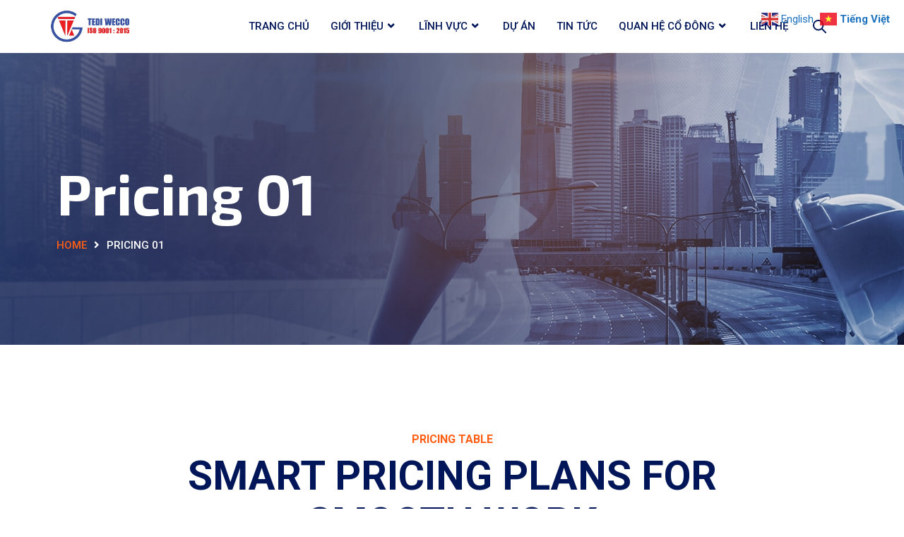

--- FILE ---
content_type: text/html; charset=UTF-8
request_url: https://tediwecco.vn/pricing-01/
body_size: 16113
content:
<!doctype html>
<html lang="en-US">

<head>
	<meta charset="UTF-8">
	<meta name="viewport" content="width=device-width, initial-scale=1">
	<link rel="profile" href="https://gmpg.org/xfn/11">

	<title>Pricing 01 &#8211; tediwecco.vn</title>
<meta name='robots' content='max-image-preview:large' />
<link rel='dns-prefetch' href='//fonts.googleapis.com' />
<link rel='preconnect' href='https://fonts.gstatic.com' crossorigin />
<link rel="alternate" type="application/rss+xml" title="tediwecco.vn &raquo; Feed" href="https://tediwecco.vn/feed/" />
<script>
window._wpemojiSettings = {"baseUrl":"https:\/\/s.w.org\/images\/core\/emoji\/14.0.0\/72x72\/","ext":".png","svgUrl":"https:\/\/s.w.org\/images\/core\/emoji\/14.0.0\/svg\/","svgExt":".svg","source":{"concatemoji":"https:\/\/tediwecco.vn\/wp-includes\/js\/wp-emoji-release.min.js?ver=6.4.7"}};
/*! This file is auto-generated */
!function(i,n){var o,s,e;function c(e){try{var t={supportTests:e,timestamp:(new Date).valueOf()};sessionStorage.setItem(o,JSON.stringify(t))}catch(e){}}function p(e,t,n){e.clearRect(0,0,e.canvas.width,e.canvas.height),e.fillText(t,0,0);var t=new Uint32Array(e.getImageData(0,0,e.canvas.width,e.canvas.height).data),r=(e.clearRect(0,0,e.canvas.width,e.canvas.height),e.fillText(n,0,0),new Uint32Array(e.getImageData(0,0,e.canvas.width,e.canvas.height).data));return t.every(function(e,t){return e===r[t]})}function u(e,t,n){switch(t){case"flag":return n(e,"\ud83c\udff3\ufe0f\u200d\u26a7\ufe0f","\ud83c\udff3\ufe0f\u200b\u26a7\ufe0f")?!1:!n(e,"\ud83c\uddfa\ud83c\uddf3","\ud83c\uddfa\u200b\ud83c\uddf3")&&!n(e,"\ud83c\udff4\udb40\udc67\udb40\udc62\udb40\udc65\udb40\udc6e\udb40\udc67\udb40\udc7f","\ud83c\udff4\u200b\udb40\udc67\u200b\udb40\udc62\u200b\udb40\udc65\u200b\udb40\udc6e\u200b\udb40\udc67\u200b\udb40\udc7f");case"emoji":return!n(e,"\ud83e\udef1\ud83c\udffb\u200d\ud83e\udef2\ud83c\udfff","\ud83e\udef1\ud83c\udffb\u200b\ud83e\udef2\ud83c\udfff")}return!1}function f(e,t,n){var r="undefined"!=typeof WorkerGlobalScope&&self instanceof WorkerGlobalScope?new OffscreenCanvas(300,150):i.createElement("canvas"),a=r.getContext("2d",{willReadFrequently:!0}),o=(a.textBaseline="top",a.font="600 32px Arial",{});return e.forEach(function(e){o[e]=t(a,e,n)}),o}function t(e){var t=i.createElement("script");t.src=e,t.defer=!0,i.head.appendChild(t)}"undefined"!=typeof Promise&&(o="wpEmojiSettingsSupports",s=["flag","emoji"],n.supports={everything:!0,everythingExceptFlag:!0},e=new Promise(function(e){i.addEventListener("DOMContentLoaded",e,{once:!0})}),new Promise(function(t){var n=function(){try{var e=JSON.parse(sessionStorage.getItem(o));if("object"==typeof e&&"number"==typeof e.timestamp&&(new Date).valueOf()<e.timestamp+604800&&"object"==typeof e.supportTests)return e.supportTests}catch(e){}return null}();if(!n){if("undefined"!=typeof Worker&&"undefined"!=typeof OffscreenCanvas&&"undefined"!=typeof URL&&URL.createObjectURL&&"undefined"!=typeof Blob)try{var e="postMessage("+f.toString()+"("+[JSON.stringify(s),u.toString(),p.toString()].join(",")+"));",r=new Blob([e],{type:"text/javascript"}),a=new Worker(URL.createObjectURL(r),{name:"wpTestEmojiSupports"});return void(a.onmessage=function(e){c(n=e.data),a.terminate(),t(n)})}catch(e){}c(n=f(s,u,p))}t(n)}).then(function(e){for(var t in e)n.supports[t]=e[t],n.supports.everything=n.supports.everything&&n.supports[t],"flag"!==t&&(n.supports.everythingExceptFlag=n.supports.everythingExceptFlag&&n.supports[t]);n.supports.everythingExceptFlag=n.supports.everythingExceptFlag&&!n.supports.flag,n.DOMReady=!1,n.readyCallback=function(){n.DOMReady=!0}}).then(function(){return e}).then(function(){var e;n.supports.everything||(n.readyCallback(),(e=n.source||{}).concatemoji?t(e.concatemoji):e.wpemoji&&e.twemoji&&(t(e.twemoji),t(e.wpemoji)))}))}((window,document),window._wpemojiSettings);
</script>
<link rel='stylesheet' id='rrdevs-addons-style-css' href='https://tediwecco.vn/wp-content/plugins/rrdevs-for-elementor/assets/css/widget-style.css?ver=1.0.8' media='all' />
<link rel='stylesheet' id='rrdevs-addons-extra-css' href='https://tediwecco.vn/wp-content/plugins/rrdevs-for-elementor/assets/css/extra.css?ver=1.0.8' media='all' />
<link rel='stylesheet' id='animate-css' href='https://tediwecco.vn/wp-content/plugins/rrdevs-for-elementor/assets/css/animate.css?ver=1.0.8' media='all' />
<link rel='stylesheet' id='slick-css' href='https://tediwecco.vn/wp-content/plugins/rrdevs-for-elementor/assets/css/slick.css?ver=1.0.8' media='all' />
<style id='wp-emoji-styles-inline-css'>

	img.wp-smiley, img.emoji {
		display: inline !important;
		border: none !important;
		box-shadow: none !important;
		height: 1em !important;
		width: 1em !important;
		margin: 0 0.07em !important;
		vertical-align: -0.1em !important;
		background: none !important;
		padding: 0 !important;
	}
</style>
<link rel='stylesheet' id='wp-block-library-css' href='https://tediwecco.vn/wp-includes/css/dist/block-library/style.min.css?ver=6.4.7' media='all' />
<style id='classic-theme-styles-inline-css'>
/*! This file is auto-generated */
.wp-block-button__link{color:#fff;background-color:#32373c;border-radius:9999px;box-shadow:none;text-decoration:none;padding:calc(.667em + 2px) calc(1.333em + 2px);font-size:1.125em}.wp-block-file__button{background:#32373c;color:#fff;text-decoration:none}
</style>
<style id='global-styles-inline-css'>
body{--wp--preset--color--black: #000000;--wp--preset--color--cyan-bluish-gray: #abb8c3;--wp--preset--color--white: #ffffff;--wp--preset--color--pale-pink: #f78da7;--wp--preset--color--vivid-red: #cf2e2e;--wp--preset--color--luminous-vivid-orange: #ff6900;--wp--preset--color--luminous-vivid-amber: #fcb900;--wp--preset--color--light-green-cyan: #7bdcb5;--wp--preset--color--vivid-green-cyan: #00d084;--wp--preset--color--pale-cyan-blue: #8ed1fc;--wp--preset--color--vivid-cyan-blue: #0693e3;--wp--preset--color--vivid-purple: #9b51e0;--wp--preset--gradient--vivid-cyan-blue-to-vivid-purple: linear-gradient(135deg,rgba(6,147,227,1) 0%,rgb(155,81,224) 100%);--wp--preset--gradient--light-green-cyan-to-vivid-green-cyan: linear-gradient(135deg,rgb(122,220,180) 0%,rgb(0,208,130) 100%);--wp--preset--gradient--luminous-vivid-amber-to-luminous-vivid-orange: linear-gradient(135deg,rgba(252,185,0,1) 0%,rgba(255,105,0,1) 100%);--wp--preset--gradient--luminous-vivid-orange-to-vivid-red: linear-gradient(135deg,rgba(255,105,0,1) 0%,rgb(207,46,46) 100%);--wp--preset--gradient--very-light-gray-to-cyan-bluish-gray: linear-gradient(135deg,rgb(238,238,238) 0%,rgb(169,184,195) 100%);--wp--preset--gradient--cool-to-warm-spectrum: linear-gradient(135deg,rgb(74,234,220) 0%,rgb(151,120,209) 20%,rgb(207,42,186) 40%,rgb(238,44,130) 60%,rgb(251,105,98) 80%,rgb(254,248,76) 100%);--wp--preset--gradient--blush-light-purple: linear-gradient(135deg,rgb(255,206,236) 0%,rgb(152,150,240) 100%);--wp--preset--gradient--blush-bordeaux: linear-gradient(135deg,rgb(254,205,165) 0%,rgb(254,45,45) 50%,rgb(107,0,62) 100%);--wp--preset--gradient--luminous-dusk: linear-gradient(135deg,rgb(255,203,112) 0%,rgb(199,81,192) 50%,rgb(65,88,208) 100%);--wp--preset--gradient--pale-ocean: linear-gradient(135deg,rgb(255,245,203) 0%,rgb(182,227,212) 50%,rgb(51,167,181) 100%);--wp--preset--gradient--electric-grass: linear-gradient(135deg,rgb(202,248,128) 0%,rgb(113,206,126) 100%);--wp--preset--gradient--midnight: linear-gradient(135deg,rgb(2,3,129) 0%,rgb(40,116,252) 100%);--wp--preset--font-size--small: 13px;--wp--preset--font-size--medium: 20px;--wp--preset--font-size--large: 36px;--wp--preset--font-size--x-large: 42px;--wp--preset--spacing--20: 0.44rem;--wp--preset--spacing--30: 0.67rem;--wp--preset--spacing--40: 1rem;--wp--preset--spacing--50: 1.5rem;--wp--preset--spacing--60: 2.25rem;--wp--preset--spacing--70: 3.38rem;--wp--preset--spacing--80: 5.06rem;--wp--preset--shadow--natural: 6px 6px 9px rgba(0, 0, 0, 0.2);--wp--preset--shadow--deep: 12px 12px 50px rgba(0, 0, 0, 0.4);--wp--preset--shadow--sharp: 6px 6px 0px rgba(0, 0, 0, 0.2);--wp--preset--shadow--outlined: 6px 6px 0px -3px rgba(255, 255, 255, 1), 6px 6px rgba(0, 0, 0, 1);--wp--preset--shadow--crisp: 6px 6px 0px rgba(0, 0, 0, 1);}:where(.is-layout-flex){gap: 0.5em;}:where(.is-layout-grid){gap: 0.5em;}body .is-layout-flow > .alignleft{float: left;margin-inline-start: 0;margin-inline-end: 2em;}body .is-layout-flow > .alignright{float: right;margin-inline-start: 2em;margin-inline-end: 0;}body .is-layout-flow > .aligncenter{margin-left: auto !important;margin-right: auto !important;}body .is-layout-constrained > .alignleft{float: left;margin-inline-start: 0;margin-inline-end: 2em;}body .is-layout-constrained > .alignright{float: right;margin-inline-start: 2em;margin-inline-end: 0;}body .is-layout-constrained > .aligncenter{margin-left: auto !important;margin-right: auto !important;}body .is-layout-constrained > :where(:not(.alignleft):not(.alignright):not(.alignfull)){max-width: var(--wp--style--global--content-size);margin-left: auto !important;margin-right: auto !important;}body .is-layout-constrained > .alignwide{max-width: var(--wp--style--global--wide-size);}body .is-layout-flex{display: flex;}body .is-layout-flex{flex-wrap: wrap;align-items: center;}body .is-layout-flex > *{margin: 0;}body .is-layout-grid{display: grid;}body .is-layout-grid > *{margin: 0;}:where(.wp-block-columns.is-layout-flex){gap: 2em;}:where(.wp-block-columns.is-layout-grid){gap: 2em;}:where(.wp-block-post-template.is-layout-flex){gap: 1.25em;}:where(.wp-block-post-template.is-layout-grid){gap: 1.25em;}.has-black-color{color: var(--wp--preset--color--black) !important;}.has-cyan-bluish-gray-color{color: var(--wp--preset--color--cyan-bluish-gray) !important;}.has-white-color{color: var(--wp--preset--color--white) !important;}.has-pale-pink-color{color: var(--wp--preset--color--pale-pink) !important;}.has-vivid-red-color{color: var(--wp--preset--color--vivid-red) !important;}.has-luminous-vivid-orange-color{color: var(--wp--preset--color--luminous-vivid-orange) !important;}.has-luminous-vivid-amber-color{color: var(--wp--preset--color--luminous-vivid-amber) !important;}.has-light-green-cyan-color{color: var(--wp--preset--color--light-green-cyan) !important;}.has-vivid-green-cyan-color{color: var(--wp--preset--color--vivid-green-cyan) !important;}.has-pale-cyan-blue-color{color: var(--wp--preset--color--pale-cyan-blue) !important;}.has-vivid-cyan-blue-color{color: var(--wp--preset--color--vivid-cyan-blue) !important;}.has-vivid-purple-color{color: var(--wp--preset--color--vivid-purple) !important;}.has-black-background-color{background-color: var(--wp--preset--color--black) !important;}.has-cyan-bluish-gray-background-color{background-color: var(--wp--preset--color--cyan-bluish-gray) !important;}.has-white-background-color{background-color: var(--wp--preset--color--white) !important;}.has-pale-pink-background-color{background-color: var(--wp--preset--color--pale-pink) !important;}.has-vivid-red-background-color{background-color: var(--wp--preset--color--vivid-red) !important;}.has-luminous-vivid-orange-background-color{background-color: var(--wp--preset--color--luminous-vivid-orange) !important;}.has-luminous-vivid-amber-background-color{background-color: var(--wp--preset--color--luminous-vivid-amber) !important;}.has-light-green-cyan-background-color{background-color: var(--wp--preset--color--light-green-cyan) !important;}.has-vivid-green-cyan-background-color{background-color: var(--wp--preset--color--vivid-green-cyan) !important;}.has-pale-cyan-blue-background-color{background-color: var(--wp--preset--color--pale-cyan-blue) !important;}.has-vivid-cyan-blue-background-color{background-color: var(--wp--preset--color--vivid-cyan-blue) !important;}.has-vivid-purple-background-color{background-color: var(--wp--preset--color--vivid-purple) !important;}.has-black-border-color{border-color: var(--wp--preset--color--black) !important;}.has-cyan-bluish-gray-border-color{border-color: var(--wp--preset--color--cyan-bluish-gray) !important;}.has-white-border-color{border-color: var(--wp--preset--color--white) !important;}.has-pale-pink-border-color{border-color: var(--wp--preset--color--pale-pink) !important;}.has-vivid-red-border-color{border-color: var(--wp--preset--color--vivid-red) !important;}.has-luminous-vivid-orange-border-color{border-color: var(--wp--preset--color--luminous-vivid-orange) !important;}.has-luminous-vivid-amber-border-color{border-color: var(--wp--preset--color--luminous-vivid-amber) !important;}.has-light-green-cyan-border-color{border-color: var(--wp--preset--color--light-green-cyan) !important;}.has-vivid-green-cyan-border-color{border-color: var(--wp--preset--color--vivid-green-cyan) !important;}.has-pale-cyan-blue-border-color{border-color: var(--wp--preset--color--pale-cyan-blue) !important;}.has-vivid-cyan-blue-border-color{border-color: var(--wp--preset--color--vivid-cyan-blue) !important;}.has-vivid-purple-border-color{border-color: var(--wp--preset--color--vivid-purple) !important;}.has-vivid-cyan-blue-to-vivid-purple-gradient-background{background: var(--wp--preset--gradient--vivid-cyan-blue-to-vivid-purple) !important;}.has-light-green-cyan-to-vivid-green-cyan-gradient-background{background: var(--wp--preset--gradient--light-green-cyan-to-vivid-green-cyan) !important;}.has-luminous-vivid-amber-to-luminous-vivid-orange-gradient-background{background: var(--wp--preset--gradient--luminous-vivid-amber-to-luminous-vivid-orange) !important;}.has-luminous-vivid-orange-to-vivid-red-gradient-background{background: var(--wp--preset--gradient--luminous-vivid-orange-to-vivid-red) !important;}.has-very-light-gray-to-cyan-bluish-gray-gradient-background{background: var(--wp--preset--gradient--very-light-gray-to-cyan-bluish-gray) !important;}.has-cool-to-warm-spectrum-gradient-background{background: var(--wp--preset--gradient--cool-to-warm-spectrum) !important;}.has-blush-light-purple-gradient-background{background: var(--wp--preset--gradient--blush-light-purple) !important;}.has-blush-bordeaux-gradient-background{background: var(--wp--preset--gradient--blush-bordeaux) !important;}.has-luminous-dusk-gradient-background{background: var(--wp--preset--gradient--luminous-dusk) !important;}.has-pale-ocean-gradient-background{background: var(--wp--preset--gradient--pale-ocean) !important;}.has-electric-grass-gradient-background{background: var(--wp--preset--gradient--electric-grass) !important;}.has-midnight-gradient-background{background: var(--wp--preset--gradient--midnight) !important;}.has-small-font-size{font-size: var(--wp--preset--font-size--small) !important;}.has-medium-font-size{font-size: var(--wp--preset--font-size--medium) !important;}.has-large-font-size{font-size: var(--wp--preset--font-size--large) !important;}.has-x-large-font-size{font-size: var(--wp--preset--font-size--x-large) !important;}
.wp-block-navigation a:where(:not(.wp-element-button)){color: inherit;}
:where(.wp-block-post-template.is-layout-flex){gap: 1.25em;}:where(.wp-block-post-template.is-layout-grid){gap: 1.25em;}
:where(.wp-block-columns.is-layout-flex){gap: 2em;}:where(.wp-block-columns.is-layout-grid){gap: 2em;}
.wp-block-pullquote{font-size: 1.5em;line-height: 1.6;}
</style>
<link rel='stylesheet' id='redux-extendify-styles-css' href='https://tediwecco.vn/wp-content/plugins/redux-framework/redux-core/assets/css/extendify-utilities.css?ver=4.4.9' media='all' />
<link rel='stylesheet' id='contact-form-7-css' href='https://tediwecco.vn/wp-content/plugins/contact-form-7/includes/css/styles.css?ver=5.8.2' media='all' />
<link rel='stylesheet' id='themify-icons-css' href='https://tediwecco.vn/wp-content/plugins/rrdevs-for-elementor/assets/vendor/themify-icons/themify-icons.css?ver=1.0.8' media='all' />
<link rel='stylesheet' id='busico-google-fonts-css' href='//fonts.googleapis.com/css2?family=Roboto%3Awght%40300%3B400%3B500%3B700&#038;display=swap&#038;ver=6.4.7' media='all' />
<link rel='stylesheet' id='font-awesomes-css' href='https://tediwecco.vn/wp-content/themes/busico/assets/css/all.min.css?ver=5.15.1' media='all' />
<link rel='stylesheet' id='select2-css' href='https://tediwecco.vn/wp-content/themes/busico/assets/css/select2.min.css' media='all' />
<link rel='stylesheet' id='bootstrap-css' href='https://tediwecco.vn/wp-content/themes/busico/assets/css/bootstrap.min.css?ver=4.0' media='all' />
<link rel='stylesheet' id='nice-select-css' href='https://tediwecco.vn/wp-content/themes/busico/assets/css/nice-select.min.css?ver=null' media='all' />
<link rel='stylesheet' id='busico-core-css' href='https://tediwecco.vn/wp-content/themes/busico/assets/css/core.css?ver=1.0.3' media='all' />
<link rel='stylesheet' id='busico-guten-css' href='https://tediwecco.vn/wp-content/themes/busico/assets/css/gutenberg.css?ver=1.0.3' media='all' />
<link rel='stylesheet' id='busico-custom-css' href='https://tediwecco.vn/wp-content/themes/busico/assets/css/theme-style.css?ver=1.0.3' media='all' />
<link rel='stylesheet' id='busico-custom-fonts-css' href='https://tediwecco.vn/wp-content/themes/busico/assets/css/custom-fonts.css?ver=1.0.3' media='all' />
<link rel='stylesheet' id='busico-style-css' href='https://tediwecco.vn/wp-content/themes/busico/style.css?ver=1.0.3' media='all' />
<link rel='stylesheet' id='busico-responsive-css' href='https://tediwecco.vn/wp-content/themes/busico/assets/css/theme-responsive.css?ver=1.0.3' media='all' />
<link rel='stylesheet' id='busico-theme-options-style-css' href='https://tediwecco.vn/wp-content/themes/busico/assets/css/theme_options_style.css?ver=6.4.7' media='all' />
<style id='busico-theme-options-style-inline-css'>

			.site-branding,.site-logo{
				max-width: 200px;
			}
		
			@media (max-width: 680px){
				.site-branding, .site-logo{
					max-width: 80px;
				}
			}
		/** #header{
   margin: 0 auto;
 }**/
		:root {
			--accent-color: #1E73BE;
			--accent-color-2: #1e73be;
			--heading-color: #001659;
			--text-color: #000000;
		}

		body {
			background-color: #FFFFFF;
		}

		
			body.page-id-1338 {
				background-color: #ffffff;
			}
		
</style>
<link rel='stylesheet' id='elementor-icons-css' href='https://tediwecco.vn/wp-content/plugins/elementor/assets/lib/eicons/css/elementor-icons.min.css?ver=5.23.0' media='all' />
<link rel='stylesheet' id='elementor-frontend-css' href='https://tediwecco.vn/wp-content/plugins/elementor/assets/css/frontend-lite.min.css?ver=3.17.3' media='all' />
<link rel='stylesheet' id='swiper-css' href='https://tediwecco.vn/wp-content/plugins/elementor/assets/lib/swiper/v8/css/swiper.min.css?ver=8.4.5' media='all' />
<link rel='stylesheet' id='elementor-post-7-css' href='https://tediwecco.vn/wp-content/uploads/elementor/css/post-7.css?ver=1699509991' media='all' />
<link rel='stylesheet' id='owl-carousel-css' href='https://tediwecco.vn/wp-content/plugins/busico-helper/assets/css/owl.carousel.min.css?ver=0.88431600%201764354676' media='all' />
<link rel='stylesheet' id='owl-theme-style-css' href='https://tediwecco.vn/wp-content/plugins/busico-helper/assets/css/owl.theme.css?ver=0.88434700%201764354676' media='all' />
<link rel='stylesheet' id='busico-elementor-animations-css' href='https://tediwecco.vn/wp-content/plugins/busico-helper/assets/css/animate.css?ver=0.88436600%201764354676' media='all' />
<link rel='stylesheet' id='magnific-popup-css' href='https://tediwecco.vn/wp-content/plugins/busico-helper/assets/css/magnific-popup.css?ver=0.88438300%201764354676' media='all' />
<link rel='stylesheet' id='slick-css-css' href='https://tediwecco.vn/wp-content/plugins/busico-helper/assets/css/slick.css?ver=0.88439900%201764354676' media='all' />
<link rel='stylesheet' id='busico-addons-css' href='https://tediwecco.vn/wp-content/plugins/busico-helper/assets/css/addons.css?ver=0.88441300%201764354676' media='all' />
<link rel='stylesheet' id='busico-custom-ab-css' href='https://tediwecco.vn/wp-content/plugins/busico-helper/assets/css/busico.css?ver=0.88443000%201764354676' media='all' />
<link rel='stylesheet' id='elementor-global-css' href='https://tediwecco.vn/wp-content/uploads/elementor/css/global.css?ver=1699509991' media='all' />
<link rel='stylesheet' id='elementor-post-1338-css' href='https://tediwecco.vn/wp-content/uploads/elementor/css/post-1338.css?ver=1699536753' media='all' />
<link rel="preload" as="style" href="https://fonts.googleapis.com/css?family=Exo%202:700&#038;display=swap&#038;ver=1699288347" /><link rel="stylesheet" href="https://fonts.googleapis.com/css?family=Exo%202:700&#038;display=swap&#038;ver=1699288347" media="print" onload="this.media='all'"><noscript><link rel="stylesheet" href="https://fonts.googleapis.com/css?family=Exo%202:700&#038;display=swap&#038;ver=1699288347" /></noscript><link rel='stylesheet' id='google-fonts-1-css' href='https://fonts.googleapis.com/css?family=Roboto%3A100%2C100italic%2C200%2C200italic%2C300%2C300italic%2C400%2C400italic%2C500%2C500italic%2C600%2C600italic%2C700%2C700italic%2C800%2C800italic%2C900%2C900italic%7CRoboto+Slab%3A100%2C100italic%2C200%2C200italic%2C300%2C300italic%2C400%2C400italic%2C500%2C500italic%2C600%2C600italic%2C700%2C700italic%2C800%2C800italic%2C900%2C900italic%7CExo+2%3A100%2C100italic%2C200%2C200italic%2C300%2C300italic%2C400%2C400italic%2C500%2C500italic%2C600%2C600italic%2C700%2C700italic%2C800%2C800italic%2C900%2C900italic&#038;display=swap&#038;ver=6.4.7' media='all' />
<link rel='stylesheet' id='elementor-icons-shared-0-css' href='https://tediwecco.vn/wp-content/plugins/elementor/assets/lib/font-awesome/css/fontawesome.min.css?ver=5.15.3' media='all' />
<link rel='stylesheet' id='elementor-icons-fa-solid-css' href='https://tediwecco.vn/wp-content/plugins/elementor/assets/lib/font-awesome/css/solid.min.css?ver=5.15.3' media='all' />
<link rel="preconnect" href="https://fonts.gstatic.com/" crossorigin><script src="https://tediwecco.vn/wp-includes/js/jquery/jquery.min.js?ver=3.7.1" id="jquery-core-js"></script>
<script src="https://tediwecco.vn/wp-includes/js/jquery/jquery-migrate.min.js?ver=3.4.1" id="jquery-migrate-js"></script>
<script src="https://tediwecco.vn/wp-content/plugins/busico-helper/assets/js/owl.carousel.min.js?ver=6.4.7" id="owl-carousel-js"></script>
<script src="https://tediwecco.vn/wp-content/plugins/busico-helper/assets/js/isotope.pkgd.min.js?ver=6.4.7" id="isotope-js"></script>
<script src="https://tediwecco.vn/wp-content/plugins/busico-helper/assets/js/packery-mode.pkgd.min.js?ver=6.4.7" id="packery-js"></script>
<link rel="https://api.w.org/" href="https://tediwecco.vn/wp-json/" /><link rel="alternate" type="application/json" href="https://tediwecco.vn/wp-json/wp/v2/pages/1338" /><link rel="EditURI" type="application/rsd+xml" title="RSD" href="https://tediwecco.vn/xmlrpc.php?rsd" />
<meta name="generator" content="WordPress 6.4.7" />
<link rel="canonical" href="https://tediwecco.vn/pricing-01/" />
<link rel='shortlink' href='https://tediwecco.vn/?p=1338' />
<link rel="alternate" type="application/json+oembed" href="https://tediwecco.vn/wp-json/oembed/1.0/embed?url=https%3A%2F%2Ftediwecco.vn%2Fpricing-01%2F" />
<link rel="alternate" type="text/xml+oembed" href="https://tediwecco.vn/wp-json/oembed/1.0/embed?url=https%3A%2F%2Ftediwecco.vn%2Fpricing-01%2F&#038;format=xml" />
<meta name="generator" content="Redux 4.4.9" /><meta name="generator" content="Elementor 3.17.3; features: e_dom_optimization, e_optimized_assets_loading, e_optimized_css_loading, additional_custom_breakpoints; settings: css_print_method-external, google_font-enabled, font_display-swap">
<style id="busico-dynamic-css" title="dynamic-css" class="redux-options-output">body{font-family:Roboto;font-weight:400;font-style:normal;}h1, h2, h3, h4, h5, h6{font-family:"Exo 2";font-weight:700;font-style:normal;}</style></head>


<body class="page-template page-template-elementor_header_footer page page-id-1338 no-sidebar elementor-default elementor-template-full-width elementor-kit-7 elementor-page elementor-page-1338">
	
	<!-- preloader  -->

	
	<div id="page" class="site">
		<a class="skip-link screen-reader-text" href="#primary">Skip to content</a>

		<!-- end busico header -->
		
		<header class="site-header busico-elementor-header">		<div data-elementor-type="wp-post" data-elementor-id="2584" class="elementor elementor-2584">
									<section class="elementor-section elementor-top-section elementor-element elementor-element-075e0e2 elementor-hidden-desktop RRdevs-addons-sticky-yes elementor-section-boxed elementor-section-height-default elementor-section-height-default rrdevs-custom-animation-no" data-id="075e0e2" data-element_type="section" data-settings="{&quot;rrdevs_sticky&quot;:&quot;yes&quot;,&quot;animation_on&quot;:&quot;no&quot;}">
						<div class="elementor-container elementor-column-gap-default">
					<div class="elementor-column elementor-col-100 elementor-top-column elementor-element elementor-element-eb1c447" data-id="eb1c447" data-element_type="column">
			<div class="elementor-widget-wrap elementor-element-populated">
								<div class="elementor-element elementor-element-c192654 elementor-hidden-desktop RRdevs-addons-sticky-no elementor-widget elementor-widget-busico-main-menu" data-id="c192654" data-element_type="widget" data-settings="{&quot;rrdevs_sticky&quot;:&quot;no&quot;}" data-widget_type="busico-main-menu.default">
				<div class="elementor-widget-container">
			
        <div class="busico-main-menu-wrap navbar menu-style-inline  megamenu-width-custom">

            <button class="navbar-toggler open-menu" type="button" data-toggle="navbarToggler" aria-label="Toggle navigation">

                <span class="navbar-toggler-icon">

                    <i aria-hidden="true" class="fa fa-align-justify"></i>
                </span>

                
            </button>

            <!-- end of Nav toggler -->

            <div class="navbar-inner">

                <div class="busico-mobile-menu"></div>

                <button class="navbar-toggler close-menu" type="button" data-toggle="navbarToggler" aria-label="Toggle navigation">

                    
                    <span class="navbar-toggler-icon close">

                    <i aria-hidden="true" class="far fa-window-close"></i>
                    </span>

                </button>

                <nav id="site-navigation" class="main-navigation ">

                    <div class="busico-menu-container"><ul id="navbar-nav" class="navbar-nav"><li id="menu-item-7735" class="menu-item menu-item-type-post_type menu-item-object-page menu-item-home menu-item-7735 "><a href="https://tediwecco.vn/">Trang chủ</a></li>
<li id="menu-item-5813" class="menu-item menu-item-type-custom menu-item-object-custom menu-item-has-children menu-item-5813 "><a href="#">Giới thiệu</a>
<ul class="sub-menu">
	<li id="menu-item-50" class="menu-item menu-item-type-post_type menu-item-object-page menu-item-50 "><a href="https://tediwecco.vn/thong-tin-chung-ve-tediwecco/">Thông tin chung</a></li>
	<li id="menu-item-6921" class="menu-item menu-item-type-post_type menu-item-object-page menu-item-6921 "><a href="https://tediwecco.vn/so-do-to-chuc/">Sơ đồ tổ chức</a></li>
	<li id="menu-item-6919" class="menu-item menu-item-type-post_type menu-item-object-page menu-item-6919 "><a href="https://tediwecco.vn/ban-lanh-dao/">Ban lãnh đạo</a></li>
</ul>
</li>
<li id="menu-item-7736" class="menu-item menu-item-type-taxonomy menu-item-object-category menu-item-has-children menu-item-7736 "><a href="https://tediwecco.vn/chuyen-muc/linh-vuc/">Lĩnh vực</a>
<ul class="sub-menu">
	<li id="menu-item-7737" class="menu-item menu-item-type-taxonomy menu-item-object-category menu-item-7737 "><a href="https://tediwecco.vn/chuyen-muc/linh-vuc/cong-trinh-cang-duong-thuy/">Công trình Cảng – Đường thủy</a></li>
	<li id="menu-item-7738" class="menu-item menu-item-type-taxonomy menu-item-object-category menu-item-7738 "><a href="https://tediwecco.vn/chuyen-muc/linh-vuc/cong-trinh-cau-duong-bo/">Công trình Cầu &#8211; Đường bộ</a></li>
	<li id="menu-item-7739" class="menu-item menu-item-type-taxonomy menu-item-object-category menu-item-7739 "><a href="https://tediwecco.vn/chuyen-muc/linh-vuc/cong-trinh-cong-nghiep-dien-gio/">Công trình Công nghiệp Điện gió</a></li>
	<li id="menu-item-7740" class="menu-item menu-item-type-taxonomy menu-item-object-category menu-item-7740 "><a href="https://tediwecco.vn/chuyen-muc/linh-vuc/cong-trinh-nn-ptnt/">Công trình NN &amp; PTNT</a></li>
	<li id="menu-item-7741" class="menu-item menu-item-type-taxonomy menu-item-object-category menu-item-has-children menu-item-7741 "><a href="https://tediwecco.vn/chuyen-muc/linh-vuc/linh-vuc-khac/">Lĩnh vực khác</a>
	<ul class="sub-menu">
		<li id="menu-item-7743" class="menu-item menu-item-type-taxonomy menu-item-object-category menu-item-7743 "><a href="https://tediwecco.vn/chuyen-muc/linh-vuc/linh-vuc-khac/lap-quy-hoach/">Lập quy hoạch</a></li>
		<li id="menu-item-7744" class="menu-item menu-item-type-taxonomy menu-item-object-category menu-item-7744 "><a href="https://tediwecco.vn/chuyen-muc/linh-vuc/linh-vuc-khac/tu-van-giam-sat/">Tư vấn giám sát</a></li>
		<li id="menu-item-7742" class="menu-item menu-item-type-taxonomy menu-item-object-category menu-item-7742 "><a href="https://tediwecco.vn/chuyen-muc/linh-vuc/linh-vuc-khac/ha-tang-ky-thuat/">Hạ tầng kỹ thuật</a></li>
	</ul>
</li>
</ul>
</li>
<li id="menu-item-5816" class="menu-item menu-item-type-post_type menu-item-object-page menu-item-5816 "><a href="https://tediwecco.vn/du-an/">Dự án</a></li>
<li id="menu-item-7047" class="menu-item menu-item-type-taxonomy menu-item-object-category menu-item-7047 "><a href="https://tediwecco.vn/chuyen-muc/tin-tuc/">Tin tức</a></li>
<li id="menu-item-7914" class="menu-item menu-item-type-custom menu-item-object-custom menu-item-has-children menu-item-7914 "><a href="#">Quan hệ cổ đông</a>
<ul class="sub-menu">
	<li id="menu-item-7947" class="menu-item menu-item-type-post_type menu-item-object-page menu-item-7947 "><a href="https://tediwecco.vn/hoi-dong-quan-tri-2/">Hội đồng quản trị</a></li>
	<li id="menu-item-8035" class="menu-item menu-item-type-post_type menu-item-object-page menu-item-8035 "><a href="https://tediwecco.vn/cong-bo-thong-tin/">Công bố thông tin</a></li>
	<li id="menu-item-7857" class="menu-item menu-item-type-taxonomy menu-item-object-category menu-item-7857 "><a href="https://tediwecco.vn/chuyen-muc/quan-he-co-dong/quy-che-quan-tri/">Quy chế quản trị</a></li>
</ul>
</li>
<li id="menu-item-7588" class="menu-item menu-item-type-post_type menu-item-object-page menu-item-7588 "><a href="https://tediwecco.vn/lien-he/">Liên hệ</a></li>
</ul></div>
                </nav><!-- #site-navigation -->

                
            </div>

        </div>

		</div>
				</div>
					</div>
		</div>
							</div>
		</section>
							</div>
				<div data-elementor-type="wp-post" data-elementor-id="31" class="elementor elementor-31">
									<section class="elementor-section elementor-top-section elementor-element elementor-element-df49963 elementor-hidden-tablet elementor-hidden-mobile elementor-section-boxed elementor-section-height-default elementor-section-height-default rrdevs-custom-animation-no RRdevs-addons-sticky-no" data-id="df49963" data-element_type="section" data-settings="{&quot;background_background&quot;:&quot;classic&quot;,&quot;animation_on&quot;:&quot;no&quot;,&quot;rrdevs_sticky&quot;:&quot;no&quot;}">
						<div class="elementor-container elementor-column-gap-default">
					<div class="elementor-column elementor-col-100 elementor-top-column elementor-element elementor-element-afcb25b" data-id="afcb25b" data-element_type="column">
			<div class="elementor-widget-wrap elementor-element-populated">
								<section class="elementor-section elementor-inner-section elementor-element elementor-element-046f311 elementor-section-full_width elementor-section-content-middle elementor-section-height-default elementor-section-height-default rrdevs-custom-animation-no RRdevs-addons-sticky-no" data-id="046f311" data-element_type="section" data-settings="{&quot;animation_on&quot;:&quot;no&quot;,&quot;rrdevs_sticky&quot;:&quot;no&quot;}">
						<div class="elementor-container elementor-column-gap-default">
					<div class="elementor-column elementor-col-50 elementor-inner-column elementor-element elementor-element-173ae01" data-id="173ae01" data-element_type="column">
			<div class="elementor-widget-wrap elementor-element-populated">
								<div class="elementor-element elementor-element-be70995 content-align-right elementor-widget__width-inherit RRdevs-addons-sticky-no elementor-widget elementor-widget-busico-logo" data-id="be70995" data-element_type="widget" data-settings="{&quot;rrdevs_sticky&quot;:&quot;no&quot;}" data-widget_type="busico-logo.default">
				<div class="elementor-widget-container">
			        <div class="ama-site-logo content-align-right">
            <a href="https://tediwecco.vn" class="ama-site-logo-wrap">
                <span class='site-logo'><img decoding="async" src="http://tediwecco.vn/wp-content/uploads/2023/11/logo-tediwecco.jpg" alt="tediwecco.vn" class="navbar-brand__regular white-logo"></span>            </a>

        </div>
		</div>
				</div>
					</div>
		</div>
				<div class="elementor-column elementor-col-50 elementor-inner-column elementor-element elementor-element-1a13381" data-id="1a13381" data-element_type="column">
			<div class="elementor-widget-wrap elementor-element-populated">
								<div class="elementor-element elementor-element-c013280 elementor-widget__width-auto RRdevs-addons-sticky-no elementor-widget elementor-widget-busico-main-menu" data-id="c013280" data-element_type="widget" data-settings="{&quot;rrdevs_sticky&quot;:&quot;no&quot;}" data-widget_type="busico-main-menu.default">
				<div class="elementor-widget-container">
			
        <div class="busico-main-menu-wrap navbar menu-style-inline  megamenu-width-custom">

            <button class="navbar-toggler open-menu" type="button" data-toggle="navbarToggler" aria-label="Toggle navigation">

                <span class="navbar-toggler-icon">

                    <svg xmlns="http://www.w3.org/2000/svg" width="18" height="14" viewBox="0 0 18 14" fill="none"><path d="M1 1H17M1 7H17M1 13H17" stroke="#111827" stroke-width="2" stroke-linecap="round" stroke-linejoin="round"></path></svg>
                </span>

                
            </button>

            <!-- end of Nav toggler -->

            <div class="navbar-inner">

                <div class="busico-mobile-menu"></div>

                <button class="navbar-toggler close-menu" type="button" data-toggle="navbarToggler" aria-label="Toggle navigation">

                    
                    <span class="navbar-toggler-icon close">

                    <svg xmlns="http://www.w3.org/2000/svg" width="24" height="24" viewBox="0 0 24 24" fill="none"><path d="M6 18L18 6M6 6L18 18" stroke="white" stroke-width="2" stroke-linecap="round" stroke-linejoin="round"></path></svg>
                    </span>

                </button>

                <nav id="site-navigation" class="main-navigation ">

                    <div class="busico-menu-container"><ul id="navbar-nav" class="navbar-nav"><li class="menu-item menu-item-type-post_type menu-item-object-page menu-item-home menu-item-7735 "><a href="https://tediwecco.vn/">Trang chủ</a></li>
<li class="menu-item menu-item-type-custom menu-item-object-custom menu-item-has-children menu-item-5813 "><a href="#">Giới thiệu</a>
<ul class="sub-menu">
	<li class="menu-item menu-item-type-post_type menu-item-object-page menu-item-50 "><a href="https://tediwecco.vn/thong-tin-chung-ve-tediwecco/">Thông tin chung</a></li>
	<li class="menu-item menu-item-type-post_type menu-item-object-page menu-item-6921 "><a href="https://tediwecco.vn/so-do-to-chuc/">Sơ đồ tổ chức</a></li>
	<li class="menu-item menu-item-type-post_type menu-item-object-page menu-item-6919 "><a href="https://tediwecco.vn/ban-lanh-dao/">Ban lãnh đạo</a></li>
</ul>
</li>
<li class="menu-item menu-item-type-taxonomy menu-item-object-category menu-item-has-children menu-item-7736 "><a href="https://tediwecco.vn/chuyen-muc/linh-vuc/">Lĩnh vực</a>
<ul class="sub-menu">
	<li class="menu-item menu-item-type-taxonomy menu-item-object-category menu-item-7737 "><a href="https://tediwecco.vn/chuyen-muc/linh-vuc/cong-trinh-cang-duong-thuy/">Công trình Cảng – Đường thủy</a></li>
	<li class="menu-item menu-item-type-taxonomy menu-item-object-category menu-item-7738 "><a href="https://tediwecco.vn/chuyen-muc/linh-vuc/cong-trinh-cau-duong-bo/">Công trình Cầu &#8211; Đường bộ</a></li>
	<li class="menu-item menu-item-type-taxonomy menu-item-object-category menu-item-7739 "><a href="https://tediwecco.vn/chuyen-muc/linh-vuc/cong-trinh-cong-nghiep-dien-gio/">Công trình Công nghiệp Điện gió</a></li>
	<li class="menu-item menu-item-type-taxonomy menu-item-object-category menu-item-7740 "><a href="https://tediwecco.vn/chuyen-muc/linh-vuc/cong-trinh-nn-ptnt/">Công trình NN &amp; PTNT</a></li>
	<li class="menu-item menu-item-type-taxonomy menu-item-object-category menu-item-has-children menu-item-7741 "><a href="https://tediwecco.vn/chuyen-muc/linh-vuc/linh-vuc-khac/">Lĩnh vực khác</a>
	<ul class="sub-menu">
		<li class="menu-item menu-item-type-taxonomy menu-item-object-category menu-item-7743 "><a href="https://tediwecco.vn/chuyen-muc/linh-vuc/linh-vuc-khac/lap-quy-hoach/">Lập quy hoạch</a></li>
		<li class="menu-item menu-item-type-taxonomy menu-item-object-category menu-item-7744 "><a href="https://tediwecco.vn/chuyen-muc/linh-vuc/linh-vuc-khac/tu-van-giam-sat/">Tư vấn giám sát</a></li>
		<li class="menu-item menu-item-type-taxonomy menu-item-object-category menu-item-7742 "><a href="https://tediwecco.vn/chuyen-muc/linh-vuc/linh-vuc-khac/ha-tang-ky-thuat/">Hạ tầng kỹ thuật</a></li>
	</ul>
</li>
</ul>
</li>
<li class="menu-item menu-item-type-post_type menu-item-object-page menu-item-5816 "><a href="https://tediwecco.vn/du-an/">Dự án</a></li>
<li class="menu-item menu-item-type-taxonomy menu-item-object-category menu-item-7047 "><a href="https://tediwecco.vn/chuyen-muc/tin-tuc/">Tin tức</a></li>
<li class="menu-item menu-item-type-custom menu-item-object-custom menu-item-has-children menu-item-7914 "><a href="#">Quan hệ cổ đông</a>
<ul class="sub-menu">
	<li class="menu-item menu-item-type-post_type menu-item-object-page menu-item-7947 "><a href="https://tediwecco.vn/hoi-dong-quan-tri-2/">Hội đồng quản trị</a></li>
	<li class="menu-item menu-item-type-post_type menu-item-object-page menu-item-8035 "><a href="https://tediwecco.vn/cong-bo-thong-tin/">Công bố thông tin</a></li>
	<li class="menu-item menu-item-type-taxonomy menu-item-object-category menu-item-7857 "><a href="https://tediwecco.vn/chuyen-muc/quan-he-co-dong/quy-che-quan-tri/">Quy chế quản trị</a></li>
</ul>
</li>
<li class="menu-item menu-item-type-post_type menu-item-object-page menu-item-7588 "><a href="https://tediwecco.vn/lien-he/">Liên hệ</a></li>
</ul></div>
                </nav><!-- #site-navigation -->

                
            </div>

        </div>

		</div>
				</div>
				<div class="elementor-element elementor-element-b5181b1 elementor-widget__width-auto RRdevs-addons-sticky-no elementor-widget elementor-widget-rrdevs-search-form" data-id="b5181b1" data-element_type="widget" data-settings="{&quot;rrdevs_sticky&quot;:&quot;no&quot;}" data-widget_type="rrdevs-search-form.default">
				<div class="elementor-widget-container">
					<div class="search-main-wrapper">
			<div class="search-icon left" id="search_icon">
				<svg xmlns="http://www.w3.org/2000/svg" width="19" height="19" viewBox="0 0 19 19" fill="none"><path d="M7.64434 15.29C9.34308 15.2899 10.9932 14.723 12.3333 13.679L17.3943 18.736C17.5747 18.9035 17.813 18.9946 18.0591 18.99C18.3052 18.9855 18.5399 18.8857 18.714 18.7116C18.888 18.5376 18.9878 18.3028 18.9923 18.0567C18.9969 17.8106 18.9058 17.5724 18.7383 17.392L13.6823 12.336C14.7425 10.9718 15.3093 9.28865 15.2903 7.56102C15.2713 5.83339 14.6677 4.16313 13.5778 2.82251C12.488 1.48189 10.9761 0.549965 9.28876 0.17865C7.6014 -0.192665 5.83802 0.0185261 4.28606 0.777798C2.7341 1.53707 1.4851 2.79964 0.742634 4.35971C0.00017339 5.91978 -0.191955 7.68534 0.197567 9.36859C0.587089 11.0518 1.53529 12.5535 2.88761 13.6288C4.23992 14.7042 5.91661 15.2897 7.64434 15.29ZM3.58134 3.58301C4.38487 2.77926 5.40871 2.23186 6.52337 2.01003C7.63802 1.78819 8.79343 1.90189 9.84346 2.33675C10.8935 2.77161 11.791 3.50809 12.4224 4.45304C13.0539 5.398 13.3909 6.50899 13.3909 7.64551C13.3909 8.78202 13.0539 9.89301 12.4224 10.838C11.791 11.7829 10.8935 12.5194 9.84346 12.9543C8.79343 13.3891 7.63802 13.5028 6.52337 13.281C5.40871 13.0592 4.38487 12.5118 3.58134 11.708C3.04721 11.1783 2.62271 10.5485 2.3321 9.85466C2.04149 9.1608 1.89048 8.41648 1.8877 7.66423C1.88491 6.91197 2.0304 6.16655 2.31586 5.47056C2.60132 4.77457 3.02115 4.14166 3.55134 3.60801L3.58134 3.57801V3.58301Z" fill="#001659"></path></svg>			</div>
			<div class="cross-icon" id="cross_icon">
				<i aria-hidden="true" class="fas fa-times"></i>			</div>
			<form class="rrdevs-search-button-wrapper rrdevs-search-type-text" role="search" action="https://tediwecco.vn" method="get">
				<div class="rrdevs-search-form-container button-type-icon" role="tablist">
					<input placeholder="Search..." class="rrdevs-search-form-input" type="search" name="s" title="Search" value="">
					<button class="rrdevs-search-submit" type="submit">
													<i class="eicon-search" aria-hidden="true"></i>
											</button>
				</div>
			</form>
			<div class="rrdevs-search-overly "></div>
		</div>
		</div>
				</div>
					</div>
		</div>
							</div>
		</section>
					</div>
		</div>
							</div>
		</section>
				<section class="elementor-section elementor-top-section elementor-element elementor-element-47fb441 elementor-section-boxed elementor-section-height-default elementor-section-height-default rrdevs-custom-animation-no RRdevs-addons-sticky-no" data-id="47fb441" data-element_type="section" data-settings="{&quot;animation_on&quot;:&quot;no&quot;,&quot;rrdevs_sticky&quot;:&quot;no&quot;}">
						<div class="elementor-container elementor-column-gap-no">
					<div class="elementor-column elementor-col-100 elementor-top-column elementor-element elementor-element-273323e" data-id="273323e" data-element_type="column">
			<div class="elementor-widget-wrap elementor-element-populated">
								<div class="elementor-element elementor-element-9b2e1df elementor-hidden-desktop elementor-hidden-tablet elementor-hidden-mobile elementor-view-default RRdevs-addons-sticky-no elementor-widget elementor-widget-icon" data-id="9b2e1df" data-element_type="widget" data-settings="{&quot;rrdevs_sticky&quot;:&quot;no&quot;}" data-widget_type="icon.default">
				<div class="elementor-widget-container">
					<div class="elementor-icon-wrapper">
			<div class="elementor-icon">
			<i aria-hidden="true" class="fas fa-star"></i>			</div>
		</div>
				</div>
				</div>
					</div>
		</div>
							</div>
		</section>
							</div>
		</header>		<div data-elementor-type="wp-page" data-elementor-id="1338" class="elementor elementor-1338">
									<section class="elementor-section elementor-top-section elementor-element elementor-element-8310d2c elementor-section-boxed elementor-section-height-default elementor-section-height-default rrdevs-custom-animation-no RRdevs-addons-sticky-no" data-id="8310d2c" data-element_type="section" data-settings="{&quot;background_background&quot;:&quot;classic&quot;,&quot;animation_on&quot;:&quot;no&quot;,&quot;rrdevs_sticky&quot;:&quot;no&quot;}">
						<div class="elementor-container elementor-column-gap-default">
					<div class="elementor-column elementor-col-100 elementor-top-column elementor-element elementor-element-e7ac7db" data-id="e7ac7db" data-element_type="column">
			<div class="elementor-widget-wrap elementor-element-populated">
								<div class="elementor-element elementor-element-d6d9ad6 RRdevs-addons-sticky-no elementor-widget elementor-widget-rrdevs-title" data-id="d6d9ad6" data-element_type="widget" data-settings="{&quot;rrdevs_sticky&quot;:&quot;no&quot;}" data-widget_type="rrdevs-title.default">
				<div class="elementor-widget-container">
			<h2 class="rrdevs-addons-title show-line-no">Pricing 01</h2>		</div>
				</div>
				<div class="elementor-element elementor-element-de6859d RRdevs-addons-sticky-no elementor-widget elementor-widget-rrdevs-breadcrumb" data-id="de6859d" data-element_type="widget" data-settings="{&quot;rrdevs_sticky&quot;:&quot;no&quot;}" data-widget_type="rrdevs-breadcrumb.default">
				<div class="elementor-widget-container">
			<ul class="rrdevs-breadcrumbs"><li class="rrdevs-breadcrumbs-item rrdevs-breadcrumbs-start"><a href="https://tediwecco.vn/" rel="home"><span class="rrdevs-breadcrumbs-text">Home</span></a></li><li class="rrdevs-breadcrumbs-separator"><span class="rrdevs-breadcrumbs-separator-icon"><i class="fas fa-angle-right" aria-hidden="true"></i></span></li><li class="rrdevs-breadcrumbs-item rrdevs-breadcrumbs-end"><span class="rrdevs-breadcrumbs-text">Pricing 01</span></li></ul>		</div>
				</div>
					</div>
		</div>
							</div>
		</section>
				<section class="elementor-section elementor-top-section elementor-element elementor-element-7715731 elementor-section-boxed elementor-section-height-default elementor-section-height-default rrdevs-custom-animation-no RRdevs-addons-sticky-no" data-id="7715731" data-element_type="section" data-settings="{&quot;background_background&quot;:&quot;classic&quot;,&quot;animation_on&quot;:&quot;no&quot;,&quot;rrdevs_sticky&quot;:&quot;no&quot;}">
						<div class="elementor-container elementor-column-gap-default">
					<div class="elementor-column elementor-col-100 elementor-top-column elementor-element elementor-element-4a48820" data-id="4a48820" data-element_type="column">
			<div class="elementor-widget-wrap elementor-element-populated">
								<div class="elementor-element elementor-element-513424d RRdevs-addons-sticky-no elementor-widget elementor-widget-heading" data-id="513424d" data-element_type="widget" data-settings="{&quot;rrdevs_sticky&quot;:&quot;no&quot;}" data-widget_type="heading.default">
				<div class="elementor-widget-container">
			<style>/*! elementor - v3.17.0 - 08-11-2023 */
.elementor-heading-title{padding:0;margin:0;line-height:1}.elementor-widget-heading .elementor-heading-title[class*=elementor-size-]>a{color:inherit;font-size:inherit;line-height:inherit}.elementor-widget-heading .elementor-heading-title.elementor-size-small{font-size:15px}.elementor-widget-heading .elementor-heading-title.elementor-size-medium{font-size:19px}.elementor-widget-heading .elementor-heading-title.elementor-size-large{font-size:29px}.elementor-widget-heading .elementor-heading-title.elementor-size-xl{font-size:39px}.elementor-widget-heading .elementor-heading-title.elementor-size-xxl{font-size:59px}</style><h2 class="elementor-heading-title elementor-size-default">PRICING TABLE</h2>		</div>
				</div>
				<div class="elementor-element elementor-element-a9a14b6 RRdevs-addons-sticky-no elementor-widget elementor-widget-heading" data-id="a9a14b6" data-element_type="widget" data-settings="{&quot;rrdevs_sticky&quot;:&quot;no&quot;}" data-widget_type="heading.default">
				<div class="elementor-widget-container">
			<h2 class="elementor-heading-title elementor-size-default">SMART PRICING PLANS FOR SMOOTH WORK</h2>		</div>
				</div>
				<section class="elementor-section elementor-inner-section elementor-element elementor-element-a0f426b busico-pricing-page elementor-section-boxed elementor-section-height-default elementor-section-height-default rrdevs-custom-animation-no RRdevs-addons-sticky-no" data-id="a0f426b" data-element_type="section" data-settings="{&quot;animation_on&quot;:&quot;no&quot;,&quot;rrdevs_sticky&quot;:&quot;no&quot;}">
						<div class="elementor-container elementor-column-gap-default">
					<div class="elementor-column elementor-col-33 elementor-inner-column elementor-element elementor-element-8db7ad0" data-id="8db7ad0" data-element_type="column">
			<div class="elementor-widget-wrap elementor-element-populated">
								<div class="elementor-element elementor-element-8d20174 RRdevs-addons-sticky-no elementor-widget elementor-widget-rrdevs-addons-pricing-box" data-id="8d20174" data-element_type="widget" data-settings="{&quot;rrdevs_sticky&quot;:&quot;no&quot;}" data-widget_type="rrdevs-addons-pricing-box.default">
				<div class="elementor-widget-container">
			<div class="rrdevs-addons-pricing-table-wrapper rrdevs-addons-pricing-table center none"><div class="rrdevs-addons-pricing-table-badge-wrapper"><div class="rrdevs-addons-pricing-table-header"><div class="rrdevs-addons-pricing-table-description">Plan for businesses with basic IT requirements</div><div class="pricing-image"><img decoding="async" src="https://rrdevs.net/demos/wp/busico/wp-content/uploads/2022/03/p1.png"></div><div class="rrdevs-addons-pricing-table-subtitle">BASIC</div><div class="rrdevs-addons-pricing-table-price rrdevs-addons-discount-price-no"><p class="rrdevs-addons-pricing-table-new-price"><span class="rrdevs-addons-pricing-table-currency">$</span><span class="rrdevs-addons-pricing-table-price">49.00</span></p></div></div><ul class="rrdevs-addons-pricing-table-features"><li class="rrdevs-addons-pricing-table-features-enable elementor-repeater-item-335f8ff"><span class="rrdevs-addons-pricing-item">24/7 Tech Support</span></li><li class="rrdevs-addons-pricing-table-features-enable elementor-repeater-item-d584bbb"><span class="rrdevs-addons-pricing-item">Free Equipment Tools</span></li><li class="rrdevs-addons-pricing-table-features-enable elementor-repeater-item-12b225e"><span class="rrdevs-addons-pricing-item">Advance Options</span></li><li class="rrdevs-addons-pricing-table-features-enable elementor-repeater-item-6dcbfb5"><span class="rrdevs-addons-pricing-item">Motion Detection Plan</span></li><li class="rrdevs-addons-pricing-table-features-enable elementor-repeater-item-20c47cb"><span class="rrdevs-addons-pricing-item">Night Vision</span></li></ul><a class="rrdevs-addons-pricing-table-action" href="#"><span >Choose Plan</span></a></div></div>		</div>
				</div>
					</div>
		</div>
				<div class="elementor-column elementor-col-33 elementor-inner-column elementor-element elementor-element-440a3e8" data-id="440a3e8" data-element_type="column">
			<div class="elementor-widget-wrap elementor-element-populated">
								<div class="elementor-element elementor-element-55b4d73 RRdevs-addons-sticky-no elementor-widget elementor-widget-rrdevs-addons-pricing-box" data-id="55b4d73" data-element_type="widget" data-settings="{&quot;rrdevs_sticky&quot;:&quot;no&quot;}" data-widget_type="rrdevs-addons-pricing-box.default">
				<div class="elementor-widget-container">
			<div class="rrdevs-addons-pricing-table-wrapper rrdevs-addons-pricing-table center none"><span class="rrdevs-addons-pricing-table-promo-label">Popular</span><div class="rrdevs-addons-pricing-table-badge-wrapper"><div class="rrdevs-addons-pricing-table-header"><div class="rrdevs-addons-pricing-table-description">Plan for businesses with basic IT requirements</div><div class="pricing-image"><img decoding="async" src="https://rrdevs.net/demos/wp/busico/wp-content/uploads/2022/03/p2.png"></div><div class="rrdevs-addons-pricing-table-subtitle">BASIC</div><div class="rrdevs-addons-pricing-table-price rrdevs-addons-discount-price-no"><p class="rrdevs-addons-pricing-table-new-price"><span class="rrdevs-addons-pricing-table-currency">$</span><span class="rrdevs-addons-pricing-table-price">69.00</span></p></div></div><ul class="rrdevs-addons-pricing-table-features"><li class="rrdevs-addons-pricing-table-features-enable elementor-repeater-item-335f8ff"><span class="rrdevs-addons-pricing-item">24/7 Tech Support</span></li><li class="rrdevs-addons-pricing-table-features-enable elementor-repeater-item-d584bbb"><span class="rrdevs-addons-pricing-item">Free Equipment Tools</span></li><li class="rrdevs-addons-pricing-table-features-enable elementor-repeater-item-12b225e"><span class="rrdevs-addons-pricing-item">Advance Options</span></li><li class="rrdevs-addons-pricing-table-features-enable elementor-repeater-item-6dcbfb5"><span class="rrdevs-addons-pricing-item">Motion Detection Plan</span></li><li class="rrdevs-addons-pricing-table-features-enable elementor-repeater-item-20c47cb"><span class="rrdevs-addons-pricing-item">Night Vision</span></li></ul><a class="rrdevs-addons-pricing-table-action" href="#"><span >Choose Plan</span></a></div></div>		</div>
				</div>
					</div>
		</div>
				<div class="elementor-column elementor-col-33 elementor-inner-column elementor-element elementor-element-f272bbc" data-id="f272bbc" data-element_type="column">
			<div class="elementor-widget-wrap elementor-element-populated">
								<div class="elementor-element elementor-element-cb4820d RRdevs-addons-sticky-no elementor-widget elementor-widget-rrdevs-addons-pricing-box" data-id="cb4820d" data-element_type="widget" data-settings="{&quot;rrdevs_sticky&quot;:&quot;no&quot;}" data-widget_type="rrdevs-addons-pricing-box.default">
				<div class="elementor-widget-container">
			<div class="rrdevs-addons-pricing-table-wrapper rrdevs-addons-pricing-table center none"><div class="rrdevs-addons-pricing-table-badge-wrapper"><div class="rrdevs-addons-pricing-table-header"><div class="rrdevs-addons-pricing-table-description">Plan for businesses with basic IT requirements</div><div class="pricing-image"><img decoding="async" src="https://rrdevs.net/demos/wp/busico/wp-content/uploads/2022/03/p3.png"></div><div class="rrdevs-addons-pricing-table-subtitle">PREMIUM</div><div class="rrdevs-addons-pricing-table-price rrdevs-addons-discount-price-no"><p class="rrdevs-addons-pricing-table-new-price"><span class="rrdevs-addons-pricing-table-currency">$</span><span class="rrdevs-addons-pricing-table-price">89.00</span></p></div></div><ul class="rrdevs-addons-pricing-table-features"><li class="rrdevs-addons-pricing-table-features-enable elementor-repeater-item-335f8ff"><span class="rrdevs-addons-pricing-item">24/7 Tech Support</span></li><li class="rrdevs-addons-pricing-table-features-enable elementor-repeater-item-d584bbb"><span class="rrdevs-addons-pricing-item">Free Equipment Tools</span></li><li class="rrdevs-addons-pricing-table-features-enable elementor-repeater-item-12b225e"><span class="rrdevs-addons-pricing-item">Advance Options</span></li><li class="rrdevs-addons-pricing-table-features-enable elementor-repeater-item-6dcbfb5"><span class="rrdevs-addons-pricing-item">Motion Detection Plan</span></li><li class="rrdevs-addons-pricing-table-features-enable elementor-repeater-item-20c47cb"><span class="rrdevs-addons-pricing-item">Night Vision</span></li></ul><a class="rrdevs-addons-pricing-table-action" href="#"><span >Choose Plan</span></a></div></div>		</div>
				</div>
					</div>
		</div>
							</div>
		</section>
					</div>
		</div>
							</div>
		</section>
				<section class="elementor-section elementor-top-section elementor-element elementor-element-069b651 elementor-section-boxed elementor-section-height-default elementor-section-height-default rrdevs-custom-animation-no RRdevs-addons-sticky-no" data-id="069b651" data-element_type="section" data-settings="{&quot;background_background&quot;:&quot;classic&quot;,&quot;animation_on&quot;:&quot;no&quot;,&quot;rrdevs_sticky&quot;:&quot;no&quot;}">
							<div class="elementor-background-overlay"></div>
							<div class="elementor-container elementor-column-gap-no">
					<div class="elementor-column elementor-col-100 elementor-top-column elementor-element elementor-element-29cc79a" data-id="29cc79a" data-element_type="column" data-settings="{&quot;background_background&quot;:&quot;classic&quot;}">
			<div class="elementor-widget-wrap elementor-element-populated">
								<div class="elementor-element elementor-element-ccefddc RRdevs-addons-sticky-no elementor-widget elementor-widget-heading" data-id="ccefddc" data-element_type="widget" data-settings="{&quot;rrdevs_sticky&quot;:&quot;no&quot;}" data-widget_type="heading.default">
				<div class="elementor-widget-container">
			<h2 class="elementor-heading-title elementor-size-default">WE OFFER THE RENOVATING SERVICES</h2>		</div>
				</div>
				<div class="elementor-element elementor-element-481bdb5 elementor-align-right elementor-mobile-align-center RRdevs-addons-sticky-no elementor-widget elementor-widget-button" data-id="481bdb5" data-element_type="widget" data-settings="{&quot;rrdevs_sticky&quot;:&quot;no&quot;}" data-widget_type="button.default">
				<div class="elementor-widget-container">
					<div class="elementor-button-wrapper">
			<a class="elementor-button elementor-button-link elementor-size-lg" href="#">
						<span class="elementor-button-content-wrapper">
						<span class="elementor-button-text">Contact Us</span>
		</span>
					</a>
		</div>
				</div>
				</div>
				<div class="elementor-element elementor-element-4d8b999 elementor-position-left elementor-view-default elementor-mobile-position-top elementor-vertical-align-top RRdevs-addons-sticky-no elementor-widget elementor-widget-icon-box" data-id="4d8b999" data-element_type="widget" data-settings="{&quot;rrdevs_sticky&quot;:&quot;no&quot;}" data-widget_type="icon-box.default">
				<div class="elementor-widget-container">
			<link rel="stylesheet" href="https://tediwecco.vn/wp-content/plugins/elementor/assets/css/widget-icon-box.min.css">		<div class="elementor-icon-box-wrapper">
						<div class="elementor-icon-box-icon">
				<a href="#" class="elementor-icon elementor-animation-" tabindex="-1">
				<svg xmlns="http://www.w3.org/2000/svg" id="_24-hours" data-name="24-hours" width="54" height="54" viewBox="0 0 54 54"><path id="Path_2521" data-name="Path 2521" d="M154.542,207.938a1.582,1.582,0,0,0-1.582-1.582h-5.2v-3.614h5.2a1.582,1.582,0,0,0,1.582-1.582v-6.778a1.582,1.582,0,0,0-1.582-1.582h-6.778a1.582,1.582,0,0,0,0,3.164h5.2v3.614h-5.2a1.582,1.582,0,0,0-1.582,1.582v6.778a1.582,1.582,0,0,0,1.582,1.582h6.778A1.582,1.582,0,0,0,154.542,207.938Z" transform="translate(-129.349 -172.466)" fill="#ff5e14"></path><path id="Path_2522" data-name="Path 2522" d="M274.715,192.8a1.582,1.582,0,0,0-1.582,1.582v6.778a1.582,1.582,0,0,0,1.582,1.582h5.2v5.2a1.582,1.582,0,0,0,3.164,0V194.382a1.582,1.582,0,0,0-3.164,0v5.2H276.3v-5.2A1.582,1.582,0,0,0,274.715,192.8Z" transform="translate(-244.326 -172.466)" fill="#ff5e14"></path><path id="Path_2523" data-name="Path 2523" d="M52.418,18.64H47.16a20.222,20.222,0,0,0-40.32,0H1.582A1.582,1.582,0,0,0,0,20.222v18.64a1.582,1.582,0,0,0,1.582,1.582H8.36a1.582,1.582,0,0,0,1.582-1.582V20.222a17.058,17.058,0,1,1,34.116,0v18.64a8.6,8.6,0,0,1-8.585,8.585H31.711a4.971,4.971,0,1,0,0,3.164h3.761A11.767,11.767,0,0,0,47.115,40.444h5.3A1.582,1.582,0,0,0,54,38.862V20.222a1.582,1.582,0,0,0-1.582-1.582ZM6.778,37.28H3.164V21.8H6.778ZM27,50.836a1.807,1.807,0,1,1,1.807-1.807A1.809,1.809,0,0,1,27,50.836ZM50.836,37.28H47.222V21.8h3.614Z" fill="#ff5e14"></path></svg>				</a>
			</div>
						<div class="elementor-icon-box-content">
				<h3 class="elementor-icon-box-title">
					<a href="#" >
						Call for support					</a>
				</h3>
									<p class="elementor-icon-box-description">
						(555) 548 201 520					</p>
							</div>
		</div>
				</div>
				</div>
					</div>
		</div>
							</div>
		</section>
				<section class="elementor-section elementor-top-section elementor-element elementor-element-fadf076 elementor-section-boxed elementor-section-height-default elementor-section-height-default rrdevs-custom-animation-no RRdevs-addons-sticky-no" data-id="fadf076" data-element_type="section" data-settings="{&quot;background_background&quot;:&quot;classic&quot;,&quot;animation_on&quot;:&quot;no&quot;,&quot;rrdevs_sticky&quot;:&quot;no&quot;}">
						<div class="elementor-container elementor-column-gap-default">
					<div class="elementor-column elementor-col-100 elementor-top-column elementor-element elementor-element-b32fea6" data-id="b32fea6" data-element_type="column">
			<div class="elementor-widget-wrap elementor-element-populated">
								<div class="elementor-element elementor-element-6735cc5 RRdevs-addons-sticky-no elementor-widget elementor-widget-image-carousel" data-id="6735cc5" data-element_type="widget" data-settings="{&quot;slides_to_show&quot;:&quot;5&quot;,&quot;slides_to_show_tablet&quot;:&quot;3&quot;,&quot;slides_to_show_mobile&quot;:&quot;2&quot;,&quot;slides_to_scroll_mobile&quot;:&quot;1&quot;,&quot;navigation&quot;:&quot;none&quot;,&quot;image_spacing_custom&quot;:{&quot;unit&quot;:&quot;px&quot;,&quot;size&quot;:100,&quot;sizes&quot;:[]},&quot;autoplay&quot;:&quot;yes&quot;,&quot;pause_on_hover&quot;:&quot;yes&quot;,&quot;pause_on_interaction&quot;:&quot;yes&quot;,&quot;autoplay_speed&quot;:5000,&quot;infinite&quot;:&quot;yes&quot;,&quot;speed&quot;:500,&quot;image_spacing_custom_tablet&quot;:{&quot;unit&quot;:&quot;px&quot;,&quot;size&quot;:&quot;&quot;,&quot;sizes&quot;:[]},&quot;image_spacing_custom_mobile&quot;:{&quot;unit&quot;:&quot;px&quot;,&quot;size&quot;:&quot;&quot;,&quot;sizes&quot;:[]},&quot;rrdevs_sticky&quot;:&quot;no&quot;}" data-widget_type="image-carousel.default">
				<div class="elementor-widget-container">
			<style>/*! elementor - v3.17.0 - 08-11-2023 */
.elementor-widget-image-carousel .swiper,.elementor-widget-image-carousel .swiper-container{position:static}.elementor-widget-image-carousel .swiper-container .swiper-slide figure,.elementor-widget-image-carousel .swiper .swiper-slide figure{line-height:inherit}.elementor-widget-image-carousel .swiper-slide{text-align:center}.elementor-image-carousel-wrapper:not(.swiper-container-initialized):not(.swiper-initialized) .swiper-slide{max-width:calc(100% / var(--e-image-carousel-slides-to-show, 3))}</style>		<div class="elementor-image-carousel-wrapper swiper" dir="ltr">
			<div class="elementor-image-carousel swiper-wrapper" aria-live="off">
								<div class="swiper-slide" role="group" aria-roledescription="slide" aria-label="1 of 5"><figure class="swiper-slide-inner"><img decoding="async" class="swiper-slide-image" src="https://tediwecco.vn/wp-content/uploads/2022/03/b1-1.png" alt="b1" /></figure></div><div class="swiper-slide" role="group" aria-roledescription="slide" aria-label="2 of 5"><figure class="swiper-slide-inner"><img decoding="async" class="swiper-slide-image" src="https://tediwecco.vn/wp-content/uploads/2022/03/b2-1.png" alt="b2" /></figure></div><div class="swiper-slide" role="group" aria-roledescription="slide" aria-label="3 of 5"><figure class="swiper-slide-inner"><img decoding="async" class="swiper-slide-image" src="https://tediwecco.vn/wp-content/uploads/2022/03/b3-1.png" alt="b3" /></figure></div><div class="swiper-slide" role="group" aria-roledescription="slide" aria-label="4 of 5"><figure class="swiper-slide-inner"><img decoding="async" class="swiper-slide-image" src="https://tediwecco.vn/wp-content/uploads/2022/03/b4-1.png" alt="b4" /></figure></div><div class="swiper-slide" role="group" aria-roledescription="slide" aria-label="5 of 5"><figure class="swiper-slide-inner"><img decoding="async" class="swiper-slide-image" src="https://tediwecco.vn/wp-content/uploads/2022/03/b5-1.png" alt="b5" /></figure></div>			</div>
							
									</div>
				</div>
				</div>
					</div>
		</div>
							</div>
		</section>
							</div>
		</div><!-- #page -->
<footer class="footer-section">
		<div data-elementor-type="wp-post" data-elementor-id="7625" class="elementor elementor-7625">
									<section class="elementor-section elementor-top-section elementor-element elementor-element-3bc6c85 elementor-hidden-tablet elementor-hidden-mobile elementor-section-boxed elementor-section-height-default elementor-section-height-default rrdevs-custom-animation-no RRdevs-addons-sticky-no" data-id="3bc6c85" data-element_type="section" data-settings="{&quot;background_background&quot;:&quot;classic&quot;,&quot;animation_on&quot;:&quot;no&quot;,&quot;rrdevs_sticky&quot;:&quot;no&quot;}">
						<div class="elementor-container elementor-column-gap-default">
					<div class="elementor-column elementor-col-33 elementor-top-column elementor-element elementor-element-8a270bf" data-id="8a270bf" data-element_type="column">
			<div class="elementor-widget-wrap elementor-element-populated">
								<div class="elementor-element elementor-element-1b45273 RRdevs-addons-sticky-no elementor-widget elementor-widget-heading" data-id="1b45273" data-element_type="widget" data-settings="{&quot;rrdevs_sticky&quot;:&quot;no&quot;}" data-widget_type="heading.default">
				<div class="elementor-widget-container">
			<h2 class="elementor-heading-title elementor-size-default">LIÊN HỆ</h2>		</div>
				</div>
				<div class="elementor-element elementor-element-b9b09e8 RRdevs-addons-sticky-no elementor-widget elementor-widget-rrdevs-icon-box" data-id="b9b09e8" data-element_type="widget" data-settings="{&quot;rrdevs_sticky&quot;:&quot;no&quot;}" data-widget_type="rrdevs-icon-box.default">
				<div class="elementor-widget-container">
						<!-- box link  -->
			<a class="d-block" href="tel::01234567"  rel="nofollow" target="_blank">			<!-- box link  -->
		<div class="rrdevs-addons-feature-box-item rrdevs-addons-feature-icon-left rrdevs-addons-icon-position-left">
						<div class="rrdevs-addons-feature-icon-wrap icon-background-no align-items-top">
				<span class="rrdevs-addons-feature-icon icon-type-icon">
					<svg xmlns="http://www.w3.org/2000/svg" id="Layer_3" data-name="Layer 3" width="22.205" height="22.205" viewBox="0 0 22.205 22.205"><path id="Path_2419" data-name="Path 2419" d="M22.49,16.983c-.039-.033-4.472-3.2-5.675-3-.578.1-.909.5-1.571,1.286-.107.127-.363.432-.562.648a9.221,9.221,0,0,1-1.222-.5,10.14,10.14,0,0,1-4.679-4.679,9.221,9.221,0,0,1-.5-1.222c.218-.2.523-.456.653-.565.785-.659,1.179-.99,1.281-1.568.209-1.2-2.964-5.635-3-5.675A1.694,1.694,0,0,0,5.959,1C4.673,1,1,5.764,1,6.567c0,.047.067,4.787,5.912,10.732C12.851,23.138,17.591,23.2,17.638,23.2c.8,0,5.567-3.673,5.567-4.959a1.693,1.693,0,0,0-.714-1.263ZM17.557,21.72c-.647-.053-4.625-.578-9.6-5.464-4.911-5-5.422-8.989-5.473-9.607A20.025,20.025,0,0,1,5.969,2.534c.03.03.069.074.119.132A26.2,26.2,0,0,1,8.733,7.153a8.8,8.8,0,0,1-.752.674A7.426,7.426,0,0,0,6.862,8.88l-.18.252.053.3A8.451,8.451,0,0,0,7.45,11.39a11.628,11.628,0,0,0,5.365,5.364,8.429,8.429,0,0,0,1.955.715l.3.053.252-.18a7.488,7.488,0,0,0,1.057-1.124c.232-.277.542-.646.659-.751a26.026,26.026,0,0,1,4.5,2.648c.061.052.1.092.133.118a20.007,20.007,0,0,1-4.116,3.484Z" transform="translate(-1 -1)" fill="#ff5e14"></path></svg>									</span>
				
			</div>
						<div class="rrdevs-addons-feature-content-wrap">
				<div class="rrdevs-addons-feature-content">
										<h4 class="rrdevs-addons-feature-title">Điện thoại</h4>
					
										<p>024.38584450</p>
					
					
				</div>
							</div>
		</div>
		<!-- box link  -->
		</a>			<!-- box link  -->
		</div>
				</div>
				<div class="elementor-element elementor-element-bc4ff39 RRdevs-addons-sticky-no elementor-widget elementor-widget-rrdevs-icon-box" data-id="bc4ff39" data-element_type="widget" data-settings="{&quot;rrdevs_sticky&quot;:&quot;no&quot;}" data-widget_type="rrdevs-icon-box.default">
				<div class="elementor-widget-container">
						<!-- box link  -->
			<a class="d-block" href="mailto:hello@gmail.com"  rel="nofollow" target="_blank">			<!-- box link  -->
		<div class="rrdevs-addons-feature-box-item rrdevs-addons-feature-icon-left rrdevs-addons-icon-position-left">
						<div class="rrdevs-addons-feature-icon-wrap icon-background-no align-items-top">
				<span class="rrdevs-addons-feature-icon icon-type-icon">
					<svg xmlns="http://www.w3.org/2000/svg" width="24.407" height="17.924" viewBox="0 0 24.407 17.924"><g id="email_2_" data-name="email (2)" transform="translate(0)"><g id="Group_2493" data-name="Group 2493" transform="translate(0 0)"><g id="Group_2492" data-name="Group 2492" transform="translate(0 0)"><path id="Path_2417" data-name="Path 2417" d="M21.547,68H2.86A2.863,2.863,0,0,0,0,70.86v12.2a2.863,2.863,0,0,0,2.86,2.86H21.547a2.863,2.863,0,0,0,2.86-2.86V70.86A2.863,2.863,0,0,0,21.547,68ZM22.5,83.064a.955.955,0,0,1-.953.953H2.86a.955.955,0,0,1-.953-.953V70.86a.955.955,0,0,1,.953-.953H21.547a.955.955,0,0,1,.953.953Z" transform="translate(0 -68)" fill="#ff5e14"></path></g></g><g id="Group_2495" data-name="Group 2495" transform="translate(0.931 1.189)"><g id="Group_2494" data-name="Group 2494" transform="translate(0 0)"><path id="Path_2418" data-name="Path 2418" d="M40.93,92.937l-10.135,7.539L20.66,92.937l-1.138,1.53,11.273,8.385,11.273-8.385Z" transform="translate(-19.522 -92.937)" fill="#ff5e14"></path></g></g></g></svg>									</span>
				
			</div>
						<div class="rrdevs-addons-feature-content-wrap">
				<div class="rrdevs-addons-feature-content">
										<h4 class="rrdevs-addons-feature-title">Email</h4>
					
										<p>giaothongthuy@gmail.com</p>
					
					
				</div>
							</div>
		</div>
		<!-- box link  -->
		</a>			<!-- box link  -->
		</div>
				</div>
				<div class="elementor-element elementor-element-dde369f RRdevs-addons-sticky-no elementor-widget elementor-widget-rrdevs-icon-box" data-id="dde369f" data-element_type="widget" data-settings="{&quot;rrdevs_sticky&quot;:&quot;no&quot;}" data-widget_type="rrdevs-icon-box.default">
				<div class="elementor-widget-container">
						<!-- box link  -->
						<!-- box link  -->
		<div class="rrdevs-addons-feature-box-item rrdevs-addons-feature-icon-left rrdevs-addons-icon-position-left">
						<div class="rrdevs-addons-feature-icon-wrap icon-background-no align-items-top">
				<span class="rrdevs-addons-feature-icon icon-type-icon">
					<svg xmlns="http://www.w3.org/2000/svg" width="22.205" height="26.417" viewBox="0 0 22.205 26.417"><g id="pin" transform="translate(0)"><path id="Path_2415" data-name="Path 2415" d="M14.2,27.961a.923.923,0,0,1-.661-.274L6.356,20.5a11.1,11.1,0,1,1,15.693,0l-7.185,7.185a.923.923,0,0,1-.661.274Zm0-24.538A9.231,9.231,0,0,0,7.678,19.178L14.2,25.7l6.524-6.524A9.231,9.231,0,0,0,14.2,3.423Z" transform="translate(-3.1 -1.544)" fill="#ff5e14"></path><path id="Path_2416" data-name="Path 2416" d="M12.928,15.606a4.678,4.678,0,1,1,4.678-4.678,4.678,4.678,0,0,1-4.678,4.678Zm0-7.485a2.807,2.807,0,1,0,2.807,2.807A2.807,2.807,0,0,0,12.928,8.121Z" transform="translate(-1.826 -0.379)" fill="#ff5e14"></path></g></svg>									</span>
				
			</div>
						<div class="rrdevs-addons-feature-content-wrap">
				<div class="rrdevs-addons-feature-content">
										<h4 class="rrdevs-addons-feature-title">Số 29 phố Khương Hạ, phường Khương Đình, Hà Nội</h4>
					
										<p>
</p>
					
					
				</div>
							</div>
		</div>
		<!-- box link  -->
					<!-- box link  -->
		</div>
				</div>
					</div>
		</div>
				<div class="elementor-column elementor-col-33 elementor-top-column elementor-element elementor-element-bcb41d1" data-id="bcb41d1" data-element_type="column">
			<div class="elementor-widget-wrap elementor-element-populated">
								<div class="elementor-element elementor-element-6b56230 RRdevs-addons-sticky-no elementor-widget elementor-widget-heading" data-id="6b56230" data-element_type="widget" data-settings="{&quot;rrdevs_sticky&quot;:&quot;no&quot;}" data-widget_type="heading.default">
				<div class="elementor-widget-container">
			<h2 class="elementor-heading-title elementor-size-default">liên kết nhanh</h2>		</div>
				</div>
				<div class="elementor-element elementor-element-f04a46d elementor-icon-list--layout-traditional elementor-list-item-link-full_width RRdevs-addons-sticky-no elementor-widget elementor-widget-icon-list" data-id="f04a46d" data-element_type="widget" data-settings="{&quot;rrdevs_sticky&quot;:&quot;no&quot;}" data-widget_type="icon-list.default">
				<div class="elementor-widget-container">
			<link rel="stylesheet" href="https://tediwecco.vn/wp-content/plugins/elementor/assets/css/widget-icon-list.min.css">		<ul class="elementor-icon-list-items">
							<li class="elementor-icon-list-item">
											<a href="/thong-tin-chung-ve-tediwecco/">

												<span class="elementor-icon-list-icon">
							<i aria-hidden="true" class="fas fa-check"></i>						</span>
										<span class="elementor-icon-list-text">Giới thiệu công ty</span>
											</a>
									</li>
								<li class="elementor-icon-list-item">
											<a href="#">

												<span class="elementor-icon-list-icon">
							<i aria-hidden="true" class="fas fa-check"></i>						</span>
										<span class="elementor-icon-list-text">Hồ sơ năng lực</span>
											</a>
									</li>
								<li class="elementor-icon-list-item">
											<a href="/tin-tuc/">

												<span class="elementor-icon-list-icon">
							<i aria-hidden="true" class="fas fa-check"></i>						</span>
										<span class="elementor-icon-list-text">Tin tức</span>
											</a>
									</li>
						</ul>
				</div>
				</div>
					</div>
		</div>
				<div class="elementor-column elementor-col-33 elementor-top-column elementor-element elementor-element-9881d61" data-id="9881d61" data-element_type="column">
			<div class="elementor-widget-wrap elementor-element-populated">
								<div class="elementor-element elementor-element-495440b RRdevs-addons-sticky-no elementor-widget elementor-widget-heading" data-id="495440b" data-element_type="widget" data-settings="{&quot;rrdevs_sticky&quot;:&quot;no&quot;}" data-widget_type="heading.default">
				<div class="elementor-widget-container">
			<h2 class="elementor-heading-title elementor-size-default">Tediwecco</h2>		</div>
				</div>
				<div class="elementor-element elementor-element-a5ab1cc RRdevs-addons-sticky-no elementor-widget elementor-widget-image" data-id="a5ab1cc" data-element_type="widget" data-settings="{&quot;rrdevs_sticky&quot;:&quot;no&quot;}" data-widget_type="image.default">
				<div class="elementor-widget-container">
			<style>/*! elementor - v3.17.0 - 08-11-2023 */
.elementor-widget-image{text-align:center}.elementor-widget-image a{display:inline-block}.elementor-widget-image a img[src$=".svg"]{width:48px}.elementor-widget-image img{vertical-align:middle;display:inline-block}</style>												<img loading="lazy" decoding="async" width="370" height="186" src="https://tediwecco.vn/wp-content/uploads/2022/03/footer-map.png" class="attachment-full size-full wp-image-220" alt="" srcset="https://tediwecco.vn/wp-content/uploads/2022/03/footer-map.png 370w, https://tediwecco.vn/wp-content/uploads/2022/03/footer-map-300x151.png 300w" sizes="(max-width: 370px) 100vw, 370px" />															</div>
				</div>
					</div>
		</div>
							</div>
		</section>
				<section class="elementor-section elementor-top-section elementor-element elementor-element-423aba9 elementor-section-content-middle elementor-reverse-tablet elementor-reverse-mobile elementor-hidden-tablet elementor-hidden-mobile elementor-section-boxed elementor-section-height-default elementor-section-height-default rrdevs-custom-animation-no RRdevs-addons-sticky-no" data-id="423aba9" data-element_type="section" data-settings="{&quot;animation_on&quot;:&quot;no&quot;,&quot;rrdevs_sticky&quot;:&quot;no&quot;}">
						<div class="elementor-container elementor-column-gap-default">
					<div class="elementor-column elementor-col-50 elementor-top-column elementor-element elementor-element-a45d177" data-id="a45d177" data-element_type="column">
			<div class="elementor-widget-wrap elementor-element-populated">
								<div class="elementor-element elementor-element-5890a58 RRdevs-addons-sticky-no elementor-widget elementor-widget-text-editor" data-id="5890a58" data-element_type="widget" data-settings="{&quot;rrdevs_sticky&quot;:&quot;no&quot;}" data-widget_type="text-editor.default">
				<div class="elementor-widget-container">
			<style>/*! elementor - v3.17.0 - 08-11-2023 */
.elementor-widget-text-editor.elementor-drop-cap-view-stacked .elementor-drop-cap{background-color:#69727d;color:#fff}.elementor-widget-text-editor.elementor-drop-cap-view-framed .elementor-drop-cap{color:#69727d;border:3px solid;background-color:transparent}.elementor-widget-text-editor:not(.elementor-drop-cap-view-default) .elementor-drop-cap{margin-top:8px}.elementor-widget-text-editor:not(.elementor-drop-cap-view-default) .elementor-drop-cap-letter{width:1em;height:1em}.elementor-widget-text-editor .elementor-drop-cap{float:left;text-align:center;line-height:1;font-size:50px}.elementor-widget-text-editor .elementor-drop-cap-letter{display:inline-block}</style>				© 2023 Bảo lưu mọi quyền.
<br>
<span style="font-size: 10px;"><a href="http://www.cafesangtao.com" target="_blank" rel="noopener">Xây dựng bởi Cafesangtao., JSC &#8211; </a><a href="https://www.host247.vn" target="_blank" rel="noopener">Host247.vn</a></span>						</div>
				</div>
					</div>
		</div>
				<div class="elementor-column elementor-col-50 elementor-top-column elementor-element elementor-element-44316d9" data-id="44316d9" data-element_type="column">
			<div class="elementor-widget-wrap elementor-element-populated">
								<div class="elementor-element elementor-element-ca86938 RRdevs-addons-sticky-no elementor-widget elementor-widget-rrdevs-list-group" data-id="ca86938" data-element_type="widget" data-settings="{&quot;rrdevs_sticky&quot;:&quot;no&quot;}" data-widget_type="rrdevs-list-group.default">
				<div class="elementor-widget-container">
					<div class="rrdevs-list-group">
			<ul class="rrdevs-list-group-wrapper layout_2">
													<li class="rrdevs-list-group-item rrdevs-icon-left">
												<a href="#"  target="_blank"  rel="nofollow" >
													<span class="rrdevs-list-group-icon no">
																																																</span>
															<span class="rrdevs-list-group-text">
									Điều khoản sử dụng								</span>
																			</a>
											</li>
													<li class="rrdevs-list-group-item rrdevs-icon-left">
												<a href="#"  target="_blank"  rel="nofollow" >
													<span class="rrdevs-list-group-icon no">
																																																</span>
															<span class="rrdevs-list-group-text">
									Sitemap								</span>
																			</a>
											</li>
													<li class="rrdevs-list-group-item rrdevs-icon-left">
												<a href="#"  target="_blank"  rel="nofollow" >
													<span class="rrdevs-list-group-icon no">
																																																</span>
															<span class="rrdevs-list-group-text">
									Điều khoản bảo mật								</span>
																			</a>
											</li>
							</ul>
		</div>
				</div>
				</div>
					</div>
		</div>
							</div>
		</section>
							</div>
				<div data-elementor-type="wp-post" data-elementor-id="181" class="elementor elementor-181">
									<section class="elementor-section elementor-top-section elementor-element elementor-element-3bc6c85 elementor-hidden-desktop elementor-section-boxed elementor-section-height-default elementor-section-height-default rrdevs-custom-animation-no RRdevs-addons-sticky-no" data-id="3bc6c85" data-element_type="section" data-settings="{&quot;background_background&quot;:&quot;classic&quot;,&quot;animation_on&quot;:&quot;no&quot;,&quot;rrdevs_sticky&quot;:&quot;no&quot;}">
						<div class="elementor-container elementor-column-gap-default">
					<div class="elementor-column elementor-col-100 elementor-top-column elementor-element elementor-element-8a270bf" data-id="8a270bf" data-element_type="column">
			<div class="elementor-widget-wrap elementor-element-populated">
								<div class="elementor-element elementor-element-1b45273 RRdevs-addons-sticky-no elementor-widget elementor-widget-heading" data-id="1b45273" data-element_type="widget" data-settings="{&quot;rrdevs_sticky&quot;:&quot;no&quot;}" data-widget_type="heading.default">
				<div class="elementor-widget-container">
			<h2 class="elementor-heading-title elementor-size-default">LIÊN HỆ TEDIWECCO</h2>		</div>
				</div>
				<div class="elementor-element elementor-element-b9b09e8 RRdevs-addons-sticky-no elementor-widget elementor-widget-rrdevs-icon-box" data-id="b9b09e8" data-element_type="widget" data-settings="{&quot;rrdevs_sticky&quot;:&quot;no&quot;}" data-widget_type="rrdevs-icon-box.default">
				<div class="elementor-widget-container">
						<!-- box link  -->
			<a class="d-block" href="tel::02438584450"  rel="nofollow" target="_blank">			<!-- box link  -->
		<div class="rrdevs-addons-feature-box-item rrdevs-addons-feature-icon-left rrdevs-addons-icon-position-left">
						<div class="rrdevs-addons-feature-icon-wrap icon-background-no align-items-top">
				<span class="rrdevs-addons-feature-icon icon-type-icon">
					<svg xmlns="http://www.w3.org/2000/svg" id="Layer_3" data-name="Layer 3" width="22.205" height="22.205" viewBox="0 0 22.205 22.205"><path id="Path_2419" data-name="Path 2419" d="M22.49,16.983c-.039-.033-4.472-3.2-5.675-3-.578.1-.909.5-1.571,1.286-.107.127-.363.432-.562.648a9.221,9.221,0,0,1-1.222-.5,10.14,10.14,0,0,1-4.679-4.679,9.221,9.221,0,0,1-.5-1.222c.218-.2.523-.456.653-.565.785-.659,1.179-.99,1.281-1.568.209-1.2-2.964-5.635-3-5.675A1.694,1.694,0,0,0,5.959,1C4.673,1,1,5.764,1,6.567c0,.047.067,4.787,5.912,10.732C12.851,23.138,17.591,23.2,17.638,23.2c.8,0,5.567-3.673,5.567-4.959a1.693,1.693,0,0,0-.714-1.263ZM17.557,21.72c-.647-.053-4.625-.578-9.6-5.464-4.911-5-5.422-8.989-5.473-9.607A20.025,20.025,0,0,1,5.969,2.534c.03.03.069.074.119.132A26.2,26.2,0,0,1,8.733,7.153a8.8,8.8,0,0,1-.752.674A7.426,7.426,0,0,0,6.862,8.88l-.18.252.053.3A8.451,8.451,0,0,0,7.45,11.39a11.628,11.628,0,0,0,5.365,5.364,8.429,8.429,0,0,0,1.955.715l.3.053.252-.18a7.488,7.488,0,0,0,1.057-1.124c.232-.277.542-.646.659-.751a26.026,26.026,0,0,1,4.5,2.648c.061.052.1.092.133.118a20.007,20.007,0,0,1-4.116,3.484Z" transform="translate(-1 -1)" fill="#ff5e14"></path></svg>									</span>
				
			</div>
						<div class="rrdevs-addons-feature-content-wrap">
				<div class="rrdevs-addons-feature-content">
										<h4 class="rrdevs-addons-feature-title">Điện thoại</h4>
					
										<p>024.38584450</p>
					
					
				</div>
							</div>
		</div>
		<!-- box link  -->
		</a>			<!-- box link  -->
		</div>
				</div>
				<div class="elementor-element elementor-element-bc4ff39 RRdevs-addons-sticky-no elementor-widget elementor-widget-rrdevs-icon-box" data-id="bc4ff39" data-element_type="widget" data-settings="{&quot;rrdevs_sticky&quot;:&quot;no&quot;}" data-widget_type="rrdevs-icon-box.default">
				<div class="elementor-widget-container">
						<!-- box link  -->
			<a class="d-block" href="mailto:giaothongthuy@gmail.com"  rel="nofollow" target="_blank">			<!-- box link  -->
		<div class="rrdevs-addons-feature-box-item rrdevs-addons-feature-icon-left rrdevs-addons-icon-position-left">
						<div class="rrdevs-addons-feature-icon-wrap icon-background-no align-items-top">
				<span class="rrdevs-addons-feature-icon icon-type-icon">
					<svg xmlns="http://www.w3.org/2000/svg" width="24.407" height="17.924" viewBox="0 0 24.407 17.924"><g id="email_2_" data-name="email (2)" transform="translate(0)"><g id="Group_2493" data-name="Group 2493" transform="translate(0 0)"><g id="Group_2492" data-name="Group 2492" transform="translate(0 0)"><path id="Path_2417" data-name="Path 2417" d="M21.547,68H2.86A2.863,2.863,0,0,0,0,70.86v12.2a2.863,2.863,0,0,0,2.86,2.86H21.547a2.863,2.863,0,0,0,2.86-2.86V70.86A2.863,2.863,0,0,0,21.547,68ZM22.5,83.064a.955.955,0,0,1-.953.953H2.86a.955.955,0,0,1-.953-.953V70.86a.955.955,0,0,1,.953-.953H21.547a.955.955,0,0,1,.953.953Z" transform="translate(0 -68)" fill="#ff5e14"></path></g></g><g id="Group_2495" data-name="Group 2495" transform="translate(0.931 1.189)"><g id="Group_2494" data-name="Group 2494" transform="translate(0 0)"><path id="Path_2418" data-name="Path 2418" d="M40.93,92.937l-10.135,7.539L20.66,92.937l-1.138,1.53,11.273,8.385,11.273-8.385Z" transform="translate(-19.522 -92.937)" fill="#ff5e14"></path></g></g></g></svg>									</span>
				
			</div>
						<div class="rrdevs-addons-feature-content-wrap">
				<div class="rrdevs-addons-feature-content">
										<h4 class="rrdevs-addons-feature-title">Email</h4>
					
										<p>giaothongthuy@gmail.com</p>
					
					
				</div>
							</div>
		</div>
		<!-- box link  -->
		</a>			<!-- box link  -->
		</div>
				</div>
				<div class="elementor-element elementor-element-dde369f RRdevs-addons-sticky-no elementor-widget elementor-widget-rrdevs-icon-box" data-id="dde369f" data-element_type="widget" data-settings="{&quot;rrdevs_sticky&quot;:&quot;no&quot;}" data-widget_type="rrdevs-icon-box.default">
				<div class="elementor-widget-container">
						<!-- box link  -->
						<!-- box link  -->
		<div class="rrdevs-addons-feature-box-item rrdevs-addons-feature-icon-left rrdevs-addons-icon-position-left">
						<div class="rrdevs-addons-feature-icon-wrap icon-background-no align-items-top">
				<span class="rrdevs-addons-feature-icon icon-type-icon">
					<svg xmlns="http://www.w3.org/2000/svg" width="22.205" height="26.417" viewBox="0 0 22.205 26.417"><g id="pin" transform="translate(0)"><path id="Path_2415" data-name="Path 2415" d="M14.2,27.961a.923.923,0,0,1-.661-.274L6.356,20.5a11.1,11.1,0,1,1,15.693,0l-7.185,7.185a.923.923,0,0,1-.661.274Zm0-24.538A9.231,9.231,0,0,0,7.678,19.178L14.2,25.7l6.524-6.524A9.231,9.231,0,0,0,14.2,3.423Z" transform="translate(-3.1 -1.544)" fill="#ff5e14"></path><path id="Path_2416" data-name="Path 2416" d="M12.928,15.606a4.678,4.678,0,1,1,4.678-4.678,4.678,4.678,0,0,1-4.678,4.678Zm0-7.485a2.807,2.807,0,1,0,2.807,2.807A2.807,2.807,0,0,0,12.928,8.121Z" transform="translate(-1.826 -0.379)" fill="#ff5e14"></path></g></svg>									</span>
				
			</div>
						<div class="rrdevs-addons-feature-content-wrap">
				<div class="rrdevs-addons-feature-content">
										<h4 class="rrdevs-addons-feature-title">Số 29 phố Khương Hạ, quận Thanh Xuân, Hà Nội</h4>
					
										<p>
</p>
					
					
				</div>
							</div>
		</div>
		<!-- box link  -->
					<!-- box link  -->
		</div>
				</div>
					</div>
		</div>
							</div>
		</section>
				<section class="elementor-section elementor-top-section elementor-element elementor-element-423aba9 elementor-section-content-middle elementor-reverse-tablet elementor-reverse-mobile elementor-hidden-desktop elementor-section-boxed elementor-section-height-default elementor-section-height-default rrdevs-custom-animation-no RRdevs-addons-sticky-no" data-id="423aba9" data-element_type="section" data-settings="{&quot;animation_on&quot;:&quot;no&quot;,&quot;rrdevs_sticky&quot;:&quot;no&quot;}">
						<div class="elementor-container elementor-column-gap-default">
					<div class="elementor-column elementor-col-50 elementor-top-column elementor-element elementor-element-a45d177" data-id="a45d177" data-element_type="column">
			<div class="elementor-widget-wrap elementor-element-populated">
								<div class="elementor-element elementor-element-5890a58 RRdevs-addons-sticky-no elementor-widget elementor-widget-text-editor" data-id="5890a58" data-element_type="widget" data-settings="{&quot;rrdevs_sticky&quot;:&quot;no&quot;}" data-widget_type="text-editor.default">
				<div class="elementor-widget-container">
							© 2023 Bảo lưu mọi quyền.
<br>
<span style="font-size: 10px"><a href="http://www.cafesangtao.com"target="_blank">Xây dựng bởi Cafesangtao., JSC</a></span>						</div>
				</div>
					</div>
		</div>
				<div class="elementor-column elementor-col-50 elementor-top-column elementor-element elementor-element-44316d9" data-id="44316d9" data-element_type="column">
			<div class="elementor-widget-wrap elementor-element-populated">
								<div class="elementor-element elementor-element-ca86938 RRdevs-addons-sticky-no elementor-widget elementor-widget-rrdevs-list-group" data-id="ca86938" data-element_type="widget" data-settings="{&quot;rrdevs_sticky&quot;:&quot;no&quot;}" data-widget_type="rrdevs-list-group.default">
				<div class="elementor-widget-container">
					<div class="rrdevs-list-group">
			<ul class="rrdevs-list-group-wrapper layout_2">
													<li class="rrdevs-list-group-item rrdevs-icon-left">
												<a href="#"  target="_blank"  rel="nofollow" >
													<span class="rrdevs-list-group-icon no">
																																																</span>
															<span class="rrdevs-list-group-text">
									Điều khoản sử dụng								</span>
																			</a>
											</li>
													<li class="rrdevs-list-group-item rrdevs-icon-left">
												<a href="#"  target="_blank"  rel="nofollow" >
													<span class="rrdevs-list-group-icon no">
																																																</span>
															<span class="rrdevs-list-group-text">
									Sitemap								</span>
																			</a>
											</li>
													<li class="rrdevs-list-group-item rrdevs-icon-left">
												<a href="#"  target="_blank"  rel="nofollow" >
													<span class="rrdevs-list-group-icon no">
																																																</span>
															<span class="rrdevs-list-group-text">
									Điều khoản bảo mật								</span>
																			</a>
											</li>
							</ul>
		</div>
				</div>
				</div>
					</div>
		</div>
							</div>
		</section>
							</div>
		</footer>

<div class="gtranslate_wrapper" id="gt-wrapper-38198888"></div><link rel='stylesheet' id='elementor-post-2584-css' href='https://tediwecco.vn/wp-content/uploads/elementor/css/post-2584.css?ver=1699537956' media='all' />
<link rel='stylesheet' id='elementor-post-31-css' href='https://tediwecco.vn/wp-content/uploads/elementor/css/post-31.css?ver=1699509992' media='all' />
<link rel='stylesheet' id='elementor-post-7625-css' href='https://tediwecco.vn/wp-content/uploads/elementor/css/post-7625.css?ver=1751957392' media='all' />
<link rel='stylesheet' id='elementor-post-6084-css' href='https://tediwecco.vn/wp-content/uploads/elementor/css/post-6084.css?ver=1699509992' media='all' />
<link rel='stylesheet' id='elementor-post-4437-css' href='https://tediwecco.vn/wp-content/uploads/elementor/css/post-4437.css?ver=1699509992' media='all' />
<link rel='stylesheet' id='elementor-post-3911-css' href='https://tediwecco.vn/wp-content/uploads/elementor/css/post-3911.css?ver=1699509993' media='all' />
<link rel='stylesheet' id='elementor-post-2626-css' href='https://tediwecco.vn/wp-content/uploads/elementor/css/post-2626.css?ver=1699509993' media='all' />
<link rel='stylesheet' id='elementor-post-181-css' href='https://tediwecco.vn/wp-content/uploads/elementor/css/post-181.css?ver=1699509993' media='all' />
<link rel='stylesheet' id='google-fonts-2-css' href='https://fonts.googleapis.com/css?family=Oswald%3A100%2C100italic%2C200%2C200italic%2C300%2C300italic%2C400%2C400italic%2C500%2C500italic%2C600%2C600italic%2C700%2C700italic%2C800%2C800italic%2C900%2C900italic&#038;display=swap&#038;ver=6.4.7' media='all' />
<link rel='stylesheet' id='elementor-icons-fa-brands-css' href='https://tediwecco.vn/wp-content/plugins/elementor/assets/lib/font-awesome/css/brands.min.css?ver=5.15.3' media='all' />
<script src="https://tediwecco.vn/wp-content/plugins/rrdevs-for-elementor/assets/js/typed.min.js?ver=1.0.8" id="typed-js"></script>
<script src="https://tediwecco.vn/wp-content/plugins/rrdevs-for-elementor/assets/js/widget.js?ver=1.0.8" id="rrdevs-widget-js"></script>
<script src="https://tediwecco.vn/wp-content/plugins/rrdevs-for-elementor/assets/js/slick.js?ver=1.0.8" id="slick-js"></script>
<script src="https://tediwecco.vn/wp-content/plugins/rrdevs-for-elementor/assets/js/jquery.waypoints.min.js?ver=1.0.8" id="waypoints-js"></script>
<script src="https://tediwecco.vn/wp-content/plugins/rrdevs-for-elementor/assets/js/rrdevs-progress-bar-vendor.min.js?ver=1.0.8" id="rrdevs-progress-bar-js"></script>
<script src="https://tediwecco.vn/wp-includes/js/jquery/ui/core.min.js?ver=1.13.2" id="jquery-ui-core-js"></script>
<script src="https://tediwecco.vn/wp-includes/js/jquery/ui/datepicker.min.js?ver=1.13.2" id="jquery-ui-datepicker-js"></script>
<script id="jquery-ui-datepicker-js-after">
jQuery(function(jQuery){jQuery.datepicker.setDefaults({"closeText":"Close","currentText":"Today","monthNames":["January","February","March","April","May","June","July","August","September","October","November","December"],"monthNamesShort":["Jan","Feb","Mar","Apr","May","Jun","Jul","Aug","Sep","Oct","Nov","Dec"],"nextText":"Next","prevText":"Previous","dayNames":["Sunday","Monday","Tuesday","Wednesday","Thursday","Friday","Saturday"],"dayNamesShort":["Sun","Mon","Tue","Wed","Thu","Fri","Sat"],"dayNamesMin":["S","M","T","W","T","F","S"],"dateFormat":"MM d, yy","firstDay":1,"isRTL":false});});
</script>
<script src="https://tediwecco.vn/wp-includes/js/imagesloaded.min.js?ver=5.0.0" id="imagesloaded-js"></script>
<script src="https://tediwecco.vn/wp-content/plugins/busico-helper/assets/js/jquery.magnific-popup.min.js?ver=0.79004700%201764354676" id="magnific-popup-js"></script>
<script src="https://tediwecco.vn/wp-content/plugins/elementor/assets/lib/jquery-numerator/jquery-numerator.min.js?ver=0.2.1" id="jquery-numerator-js"></script>
<script src="https://tediwecco.vn/wp-content/plugins/busico-helper/assets/js/slick.js?ver=0.79008500%201764354676" id="slick-js-js"></script>
<script src="https://tediwecco.vn/wp-content/plugins/busico-helper/assets/js/addon.js?ver=0.79012500%201764354676" id="busico-addon-js"></script>
<script src="https://tediwecco.vn/wp-content/plugins/contact-form-7/includes/swv/js/index.js?ver=5.8.2" id="swv-js"></script>
<script id="contact-form-7-js-extra">
var wpcf7 = {"api":{"root":"https:\/\/tediwecco.vn\/wp-json\/","namespace":"contact-form-7\/v1"},"cached":"1"};
</script>
<script src="https://tediwecco.vn/wp-content/plugins/contact-form-7/includes/js/index.js?ver=5.8.2" id="contact-form-7-js"></script>
<script src="https://tediwecco.vn/wp-includes/js/masonry.min.js?ver=4.2.2" id="masonry-js"></script>
<script src="https://tediwecco.vn/wp-includes/js/jquery/jquery.masonry.min.js?ver=3.1.2b" id="jquery-masonry-js"></script>
<script src="https://tediwecco.vn/wp-content/themes/busico/assets/js/select2.min.js" id="select2-js"></script>
<script src="https://tediwecco.vn/wp-content/themes/busico/assets/js/jquery.nice-select.min.js" id="nice-select-js"></script>
<script src="https://tediwecco.vn/wp-content/themes/busico/assets/js/busico-main.js?ver=1.0.3" id="busico-main-js"></script>
<script id="gt_widget_script_38198888-js-before">
window.gtranslateSettings = /* document.write */ window.gtranslateSettings || {};window.gtranslateSettings['38198888'] = {"default_language":"vi","languages":["en","vi"],"url_structure":"none","native_language_names":1,"flag_style":"2d","flag_size":24,"wrapper_selector":"#gt-wrapper-38198888","alt_flags":[],"horizontal_position":"right","vertical_position":"top","flags_location":"\/wp-content\/plugins\/gtranslate\/flags\/"};
</script><script src="https://tediwecco.vn/wp-content/plugins/gtranslate/js/fn.js?ver=6.4.7" data-no-optimize="1" data-no-minify="1" data-gt-orig-url="/pricing-01/" data-gt-orig-domain="tediwecco.vn" data-gt-widget-id="38198888" defer></script><script src="https://tediwecco.vn/wp-content/plugins/elementor/assets/js/webpack.runtime.min.js?ver=3.17.3" id="elementor-webpack-runtime-js"></script>
<script src="https://tediwecco.vn/wp-content/plugins/elementor/assets/js/frontend-modules.min.js?ver=3.17.3" id="elementor-frontend-modules-js"></script>
<script src="https://tediwecco.vn/wp-content/plugins/elementor/assets/lib/waypoints/waypoints.min.js?ver=4.0.2" id="elementor-waypoints-js"></script>
<script id="elementor-frontend-js-before">
var elementorFrontendConfig = {"environmentMode":{"edit":false,"wpPreview":false,"isScriptDebug":false},"i18n":{"shareOnFacebook":"Share on Facebook","shareOnTwitter":"Share on Twitter","pinIt":"Pin it","download":"Download","downloadImage":"Download image","fullscreen":"Fullscreen","zoom":"Zoom","share":"Share","playVideo":"Play Video","previous":"Previous","next":"Next","close":"Close","a11yCarouselWrapperAriaLabel":"Carousel | Horizontal scrolling: Arrow Left & Right","a11yCarouselPrevSlideMessage":"Previous slide","a11yCarouselNextSlideMessage":"Next slide","a11yCarouselFirstSlideMessage":"This is the first slide","a11yCarouselLastSlideMessage":"This is the last slide","a11yCarouselPaginationBulletMessage":"Go to slide"},"is_rtl":false,"breakpoints":{"xs":0,"sm":480,"md":768,"lg":1025,"xl":1440,"xxl":1600},"responsive":{"breakpoints":{"mobile":{"label":"Mobile Portrait","value":767,"default_value":767,"direction":"max","is_enabled":true},"mobile_extra":{"label":"Mobile Landscape","value":880,"default_value":880,"direction":"max","is_enabled":false},"tablet":{"label":"Tablet Portrait","value":1024,"default_value":1024,"direction":"max","is_enabled":true},"tablet_extra":{"label":"Tablet Landscape","value":1200,"default_value":1200,"direction":"max","is_enabled":false},"laptop":{"label":"Laptop","value":1366,"default_value":1366,"direction":"max","is_enabled":false},"widescreen":{"label":"Widescreen","value":2400,"default_value":2400,"direction":"min","is_enabled":false}}},"version":"3.17.3","is_static":false,"experimentalFeatures":{"e_dom_optimization":true,"e_optimized_assets_loading":true,"e_optimized_css_loading":true,"additional_custom_breakpoints":true,"e_swiper_latest":true,"landing-pages":true},"urls":{"assets":"https:\/\/tediwecco.vn\/wp-content\/plugins\/elementor\/assets\/"},"swiperClass":"swiper","settings":{"page":[],"editorPreferences":[]},"kit":{"active_breakpoints":["viewport_mobile","viewport_tablet"],"global_image_lightbox":"yes","lightbox_enable_counter":"yes","lightbox_enable_fullscreen":"yes","lightbox_enable_zoom":"yes","lightbox_enable_share":"yes","lightbox_title_src":"title","lightbox_description_src":"description"},"post":{"id":1338,"title":"Pricing%2001%20%E2%80%93%20tediwecco.vn","excerpt":"","featuredImage":false}};
</script>
<script src="https://tediwecco.vn/wp-content/plugins/elementor/assets/js/frontend.min.js?ver=3.17.3" id="elementor-frontend-js"></script>

</body>
</html>


<!-- Page cached by LiteSpeed Cache 5.7.0.1 on 2025-11-28 18:31:17 -->

--- FILE ---
content_type: text/css
request_url: https://tediwecco.vn/wp-content/plugins/rrdevs-for-elementor/assets/css/widget-style.css?ver=1.0.8
body_size: 6258
content:
/*--------------------------------------------------------------============================================================
/*==============================
[Table of contents]

WIDGET STYLESHEET
----------------------------------
HEADING
BUTTON
DUAL HEADING
BREADCRUMB
CONTACT FORM
ANIMATED TEXT
PRICING BOX
PROGRESS BAR
VIDEO BUTTON
MODAL POPUP
ICON BOX
TAB
GROUP LIST
SEARCH

=============================================================--------------------------------------------------------------*/

/*---------------------------------------------------
HEADING
----------------------------------------------------*/

.rrdevs-addons-title.show-line-yes:after {
  content: "";
  width: 100%;
  background-color: #fee444;
  position: absolute;
  bottom: 0;
  left: 0;
  height: 5px;
  z-index: -1;
}

.rrdevs-addons-title.show-line-yes {
  position: relative;
  display: inline-block;
  z-index: 1;
}

/*---------------------------------------------------
BUTTON
----------------------------------------------------*/
.rrdevs-button {
  display: inline-block;
  position: relative;
  overflow: hidden;
  cursor: pointer;
  -webkit-transition: all 0.4s ease-in-out !important;
  -moz-transition: all 0.4s ease-in-out !important;
  -ms-transition: all 0.4s ease-in-out !important;
  -o-transition: all 0.4s ease-in-out !important;
  transition: all 0.4s ease-in-out !important;
}

a.rrdevs-button {
  -webkit-transition: all 0.4s ease-in-out !important;
  -moz-transition: all 0.4s ease-in-out !important;
  -ms-transition: all 0.4s ease-in-out !important;
  -o-transition: all 0.4s ease-in-out !important;
  transition: all 0.4s ease-in-out !important;
}

.rrdevs-button-sm {
  padding: 10px 21px 10px 21px;
  font-size: 13px;
  line-height: 1;
}

.rrdevs-button-md {
  padding: 14px 22px 14px 22px;
  font-size: 14px;
  line-height: 1.2;
}

.rrdevs-button-lg {
  padding: 18px 40px 18px 40px;
  font-size: 14px;
  line-height: 1.3333;
}

.rrdevs-button-ex {
  padding: 23px 40px 23px 40px;
  font-size: 15px;
  line-height: 1.3333;
}

.rrdevs-button-block {
  font-size: 15px;
  line-height: 1;
  padding: 14px 22px 14px 22px;
  width: 100%;
  text-align: center;
}

.rrdevs-button-text {
  display: inline-block;
  width: 100%;
}

.rrdevs-button {
  display: flex;
  align-items: center;
  justify-content: center;
  display: inline-block;
  font-weight: 400;
}

.rrdevs-button-style1-bottom,
.rrdevs-button-style1-top,
.rrdevs-button-style1-right,
.rrdevs-button-style1-left,
.rrdevs-button-style2-shutouthor,
.rrdevs-button-style2-shutoutver,
.rrdevs-button-style2-shutinhor,
.rrdevs-button-style2-shutinver,
.rrdevs-button-style2-scshutouthor,
.rrdevs-button-style2-scshutoutver,
.rrdevs-button-style2-dshutinhor,
.rrdevs-button-style2-dshutinver,
.rrdevs-button-style3-radialin,
.rrdevs-button-style3-radialout,
.rrdevs-button-style3-rectin,
.rrdevs-button-style3-rectout {
  display: inline-block;
  vertical-align: middle;
  -webkit-transform: perspective(1px) translateZ(0);
  transform: perspective(1px) translateZ(0);
  box-shadow: 0 0 1px transparent;
  position: relative;
  -webkit-transition-property: color;
  transition-property: color;
  -webkit-transition: all 0.3s ease-in-out !important;
  -moz-transition: all 0.3s ease-in-out !important;
  -ms-transition: all 0.3s ease-in-out !important;
  -o-transition: all 0.3s ease-in-out !important;
  transition: all 0.3s ease-in-out !important;
}

.rrdevs-button-style1-bottom:before,
.rrdevs-button-style1-top:before,
.rrdevs-button-style1-right:before,
.rrdevs-button-style1-left:before,
.rrdevs-button-style2-shutinhor:before,
.rrdevs-button-style2-shutinver:before,
.rrdevs-button-style2-shutouthor:before,
.rrdevs-button-style2-shutoutver:before,
.rrdevs-button-style2-scshutouthor:before,
.rrdevs-button-style2-scshutoutver:before,
.rrdevs-button-style2-dshutinhor:before,
.rrdevs-button-style2-dshutinver:before,
.rrdevs-button-style3-radialin:before,
.rrdevs-button-style3-radialout:before,
.rrdevs-button-style3-rectin:before,
.rrdevs-button-style3-rectout:before {
  content: "";
  position: absolute;
  z-index: -1;
  top: 0;
  left: 0;
  right: 0;
  bottom: 0;
  -webkit-transform: scaleY(0);
  transform: scaleY(0);
  -webkit-transform-origin: 50% 0;
  transform-origin: 50% 0;
  -webkit-transition-property: transform;
  transition-property: transform;
  -webkit-transition-duration: 0.50s;
  transition-duration: 0.50s;
  -webkit-transition-timing-function: ease-out;
  transition-timing-function: ease-out;
}

.rrdevs-button-style3-radialin:before,
.rrdevs-button-style3-radialout:before {
  -webkit-transform-origin: 50%;
  transform-origin: 50%;
  border-radius: 100%;
  -webkit-transform: scale(0);
  transform: scale(0);
}

.rrdevs-button-style3-radialin:before {
  -webkit-transform: scale(2);
  transform: scale(2);
}

.rrdevs-button-style3-rectin:before,
.rrdevs-button-style3-rectout:before {
  -webkit-transform-origin: 50%;
  transform-origin: 50%;
  -webkit-transform: scale(1);
  transform: scale(1);
}

.rrdevs-button-style3-rectout:before {
  -webkit-transform: scale(0);
  transform: scale(0);
}

.rrdevs-button-style3-rectout:hover:before {
  -webkit-transform: scale(1);
  transform: scale(1);
}

.rrdevs-button-style3-rectin:hover:before {
  -webkit-transform: scale(0);
  transform: scale(0);
}

.rrdevs-button-style3-radialout:hover:before {
  -webkit-transform: scale(2);
  transform: scale(2);
}

.rrdevs-button-style3-radialin:hover:before {
  -webkit-transform: scale(0);
  transform: scale(0);
}

.rrdevs-button-style1-top:before {
  -webkit-transform-origin: 50% 100%;
  transform-origin: 50% 100%;
}

.rrdevs-button-style1-right:before {
  -webkit-transform: scaleX(0);
  transform: scaleX(0);
  -webkit-transform-origin: 0% 50%;
  transform-origin: 0% 50%;
}

.rrdevs-button-style1-left:before {
  -webkit-transform: scaleX(0);
  transform: scaleX(0);
  -webkit-transform-origin: 100% 50%;
  transform-origin: 100% 50%;
}

.rrdevs-button-style2-shutouthor:before,
.rrdevs-button-style2-scshutoutver:before {
  -webkit-transform: scaleY(0);
  transform: scaleY(0);
  -webkit-transform-origin: 100% 50%;
  transform-origin: 100% 50%;
}

.rrdevs-button-style2-shutoutver:before,
.rrdevs-button-style2-scshutouthor:before {
  -webkit-transform: scaleX(0);
  transform: scaleX(0);
  -webkit-transform-origin: 50% 50%;
  transform-origin: 50% 50%;
}

.rrdevs-button-style2-shutinhor:before {
  -webkit-transform: scaleX(1);
  transform: scaleX(1);
  -webkit-transform-origin: 50%;
  transform-origin: 50%;
}

.rrdevs-button-style2-shutinver:before {
  -webkit-transform: scaleY(1);
  transform: scaleY(1);
  -webkit-transform-origin: 50%;
  transform-origin: 50%;
}

.rrdevs-button-style1-bottom:hover:before,
.rrdevs-button-style1-top:hover:before {
  -webkit-transform: scaleY(1);
  transform: scaleY(1);
}

.rrdevs-button-style1-left:hover:before,
.rrdevs-button-style1-right:hover:before,
.rrdevs-button-style2-shutouthor:hover:before,
.rrdevs-button-style2-shutoutver:hover:before {
  -webkit-transform: scaleX(1);
  transform: scaleX(1);
}

.rrdevs-button-style2-shutinhor:hover:before {
  -webkit-transform: scaleX(0);
  transform: scaleX(0);
}

.rrdevs-button-style2-shutinver:hover:before {
  -webkit-transform: scaleY(0);
  transform: scaleY(0);
}

.rrdevs-button-style2-scshutouthor:hover:before {
  -webkit-transform: scaleX(0.9);
  transform: scaleX(0.9);
}

.rrdevs-button-style2-scshutoutver:hover:before {
  -webkit-transform: scaleY(0.8);
  transform: scaleY(0.8);
}

/*Diagonal*/
.rrdevs-button-style2-dshutinhor:before,
.rrdevs-button-style2-dshutinver:before {
  top: 50%;
  left: 50%;
  width: 120%;
  height: 0%;
  -webkit-transform: translateX(-50%) translateY(-50%) rotate(-45deg);
  transform: translateX(-50%) translateY(-50%) rotate(-45deg);
  -webkit-transform-origin: 50%;
  transform-origin: 50%;
  -webkit-transition-property: all;
  transition-property: all;
}

.rrdevs-button-style2-dshutinver:before {
  -webkit-transform: translateX(-50%) translateY(-50%) rotate(45deg);
  transform: translateX(-50%) translateY(-50%) rotate(45deg);
}

.rrdevs-button-style2-dshutinhor:hover:before,
.rrdevs-button-style2-dshutinver:hover:before {
  height: 220%;
}

/*---------------------------------------------------
VIDEO BUTTON
----------------------------------------------------*/
.rrdevs-modal-button .rrdevs-modal-image-action {
  display: inline-block;
  text-decoration: none;
  transition: all 0.3s ease;
  position: relative;
  text-align: center;
  z-index: 1;
  overflow: hidden;
  -webkit-transition: all 0.3s ease;
  -moz-transition: all 0.3s ease;
  -ms-transition: all 0.3s ease;
  -o-transition: all 0.3s ease;
}

.top-to-middle {
  -webkit-transform: translate(-50%, -60%);
  transform: translate(-50%, -60%);
  -webkit-transition: all 0.3s ease;
  transition: all 0.3s ease;
}

.rrdevs-modal-item.modal-vimeo.bottom-to-middle {
  -webkit-transform: translate(-50%, -30%);
  transform: translate(-50%, -30%);
  -webkit-transition: all 0.3s ease;
  transition: all 0.3s ease;
}

.rrdevs-modal-item.active.modal-vimeo.bottom-to-middle {
  z-index: 9999;
  -webkit-transform: translate(-50%, -50%);
  transform: translate(-50%, -50%);
}

.rrdevs-modal-item.modal-vimeo.right-to-middle {
  -webkit-transition: all 0.3s ease;
  transition: all 0.3s ease;
  -webkit-transform: translate(-30%, -50%);
  transform: translate(-30%, -50%);
}

.rrdevs-modal-item.active.modal-vimeo.right-to-middle {
  -webkit-transform: translate(-50%, -50%);
  transform: translate(-50%, -50%);
  z-index: 9999;
}

.rrdevs-modal-item.modal-vimeo.left-to-middle {
  -webkit-transform: translate(-70%, -50%);
  transform: translate(-70%, -50%);
  -webkit-transition: all 0.3s ease;
  transition: all 0.3s ease;
}

.rrdevs-modal-item.active.modal-vimeo.left-to-middle {
  z-index: 9999;
  -webkit-transform: translate(-50%, -50%);
  transform: translate(-50%, -50%);
}

.rrdevs-modal-item.modal-vimeo.zoom-in {
  -webkit-transform: translate(-50%, -50%) scale(0.5);
  transform: translate(-50%, -50%) scale(0.5);
  -webkit-transform-origin: center center;
  transform-origin: center center;
  -webkit-transition: all 0.3s ease;
  transition: all 0.3s ease;
}

.rrdevs-modal-item.active.modal-vimeo.zoom-in {
  z-index: 9999;
  -webkit-transform: translate(-50%, -50%) scale(1);
  transform: translate(-50%, -50%) scale(1);
}

.rrdevs-modal-item.modal-vimeo.zoom-out {
  -webkit-transform: translate(-50%, -50%) scale(1.5);
  transform: translate(-50%, -50%) scale(1.5);
  -webkit-transform-origin: center center;
  transform-origin: center center;
  -webkit-transition: all 0.3s ease;
  transition: all 0.3s ease;
}

.rrdevs-modal-item.active.modal-vimeo.zoom-out {
  z-index: 9999;
  display: block;
  -webkit-transform: translate(-50%, -50%) scale(1);
  transform: translate(-50%, -50%) scale(1);
}

.rrdevs-modal-item.modal-vimeo.left-rotate {
  opacity: 0;
  -webkit-transition: all 0.8s ease;
  transition: all 0.8s ease;
  -webkit-perspective: 1000;
  perspective: 1000;
  -webkit-transform: translate(-50%, -50%) rotateX(90deg);
  transform: translate(-50%, -50%) rotateX(90deg);
  -webkit-transform-origin: center center;
  transform-origin: center center;
}

.rrdevs-modal-item.active.modal-vimeo.left-rotate {
  opacity: 1;
  z-index: 9999;
  -webkit-transform: translate(-50%, -50%) rotateX(0);
  transform: translate(-50%, -50%) rotateX(0);
}

.rrdevs-modal-item.modal-vimeo .rrdevs-modal-content .rrdevs-close-btn {
  position: absolute;
  top: -40px;
  right: -40px;
  cursor: pointer;
  height: 40px;
  width: 40px;
  border-radius: 50%;
}

.rrdevs-modal-item.modal-vimeo .rrdevs-modal-content .rrdevs-close-btn span {
  display: block;
  height: 100%;
  width: 100%;
  position: absolute;
}

.rrdevs-modal-item.modal-vimeo .rrdevs-modal-content .rrdevs-close-btn span::before {
  content: "";
  position: absolute;
  height: 2px;
  width: 20px;
  background: #fff;
  transform: translate(-50%, -50%) rotate(45deg);
  top: 50%;
  left: 50%;
}

.rrdevs-modal-item.modal-vimeo .rrdevs-modal-content .rrdevs-close-btn span::after {
  content: "";
  position: absolute;
  height: 20px;
  width: 2px;
  background: #fff;
  transform: translate(-50%, -50%) rotate(45deg);
  top: 50%;
  left: 50%;
}

.rrdevs-modal-overlay {
  position: fixed;
  width: 100%;
  height: 100%;
  top: 0;
  left: 0;
  opacity: 0;
  z-index: -1;
  background: rgba(0, 0, 0, 0.5);
  transition: all 0.3s ease;
  display: none;
}

.rrdevs-modal-overlay.active {
  opacity: 1;
  z-index: 1000;
  display: block;
  transition: all 0.3s ease;
}

.rrdevs-modal-item.image-gallery .rrdevs-modal-element {
  display: flex;
  flex-wrap: wrap;
}

.rrdevs-modal-item.image-gallery .rrdevs-modal-element.column-one .rrdevs-modal-element-card {
  width: 100%;
}

.rrdevs-modal-item.image-gallery .rrdevs-modal-element.column-two .rrdevs-modal-element-card {
  width: 50%;
}

.rrdevs-modal-item.image-gallery .rrdevs-modal-element.column-three .rrdevs-modal-element-card {
  width: 33.33%;
}

.rrdevs-modal-item.image-gallery .rrdevs-modal-element.column-four .rrdevs-modal-element-card {
  width: 25%;
}

.rrdevs-modal-item.image-gallery .rrdevs-modal-element.column-five .rrdevs-modal-element-card {
  width: 20%;
}

.rrdevs-modal-item.image-gallery .rrdevs-modal-element.column-six .rrdevs-modal-element-card {
  width: 16.66%;
}

.rrdevs-modal-item {
  position: fixed;
  top: 50%;
  left: 50%;
  -webkit-transform: translateX(-50%) translateY(-50%);
  transform: translateX(-50%) translateY(-50%);
}

.rrdevs-modal-item.modal-vimeo {
  opacity: 0;
  -webkit-transform: translate(-50%, -60%);
  transform: translate(-50%, -60%);
  height: auto;
  -webkit-transition: all 0.3s ease;
  transition: all 0.3s ease;
  visibility: hidden;
}

@media (max-width: 991px) {
  .rrdevs-modal-item.modal-vimeo {
    height: 100%;
  }

  .rrdevs-modal-item.modal-vimeo::-webkit-scrollbar {
    display: none;
  }
}

.rrdevs-modal-item.modal-vimeo .rrdevs-modal-content .rrdevs-modal-element img {
  display: block;
  width: 100%;
}

.rrdevs-modal-item.modal-vimeo .rrdevs-modal-content .rrdevs-modal-element .rrdevs-modal-element-card .rrdevs-modal-element-card-body p {
  margin: 0;
}

.rrdevs-modal-item.modal-vimeo .rrdevs-modal-content .rrdevs-modal-element .rrdevs-modal-element-card img {
  display: block;
  width: 100%;
}

.rrdevs-modal-item.modal-vimeo .rrdevs-modal-content {
  position: relative;
}

.rrdevs-modal-item .rrdevs-modal-content .rrdevs-modal-element iframe {
  display: block;
  height: 100%;
  width: 100%;
}

.rrdevs-modal-item.active.modal-vimeo {
  opacity: 1;
  z-index: 2000;
  -webkit-transform: translate(-50%, -50%);
  transform: translate(-50%, -50%);
  visibility: visible;
}

.rrdevs-modal-button.rrdevs-modal-btn-fixed-width-yes .rrdevs-modal-image-action {
  position: relative;
}

.rrdevs-modal-button.rrdevs-modal-btn-fixed-width-yes .rrdevs-modal-image-action span {
  position: absolute;
  top: 50%;
  left: 50%;
  transform: translate(-50%, -50%);
  z-index: 1;
}

.rrdevs-modal-wrapper .rrdevs-modal-item.rrdevs-content-overflow-x- {
  overflow-x: hidden;
}

.rrdevs-modal-wrapper .rrdevs-modal-item.rrdevs-content-overflow-y- {
  overflow-y: scroll;
}

/*---------------------------------------------------
CONTACT FORM
----------------------------------------------------*/
.rrdevs--contactform-wraper.absolute {
  position: relative;
}

.rrdevs--contactform-wraper.absolute input[type=submit],
.rrdevs--contactform-wraper.absolute button[type=submit] {
  position: absolute;
  top: 0;
  right: 0;
}


--------------------------------------------------------------*/ .rrdevs-addons-contact-from input[type="text"],
.rrdevs-addons-contact-from input[type="email"],
.rrdevs-addons-contact-from input[type="url"],
.rrdevs-addons-contact-from input[type="tel"],
.rrdevs-addons-contact-from input[type="date"],
.rrdevs-addons-contact-from input[type="number"],
.rrdevs-addons-contact-from textarea {
  background: #fff;
  box-shadow: none;
  -webkit-box-shadow: none;
  float: none;
  height: auto;
  margin: 0;
  outline: 0;
}

textarea {
  width: 100%;
  max-height: 140px;
}

.wpcf7-form-control-wrap {
  display: block;
  position: relative;
}

.rrdevs-addons-contact-from input:not([type=checkbox]) {
  height: 70px;
  padding: 20px;
  border-radius: 10px;
  max-width: 100%;
}

form.wpcf7-form input {
  width: 100%;
}

.rrdevs-addons-contact-from input[type=submit],
.rrdevs-addons-contact-from button[type=submit] {
  background-color: #6A26DA;
  color: #fff;
  font-weight: 600;
  height: 70px;
  width: 172px;
  padding: 0px;
  transition: all 0.4s ease-in-out;
  cursor: pointer;
}

.rrdevs-addons-contact-from input[type="submit"],
.rrdevs-addons-contact-from input[type="button"] {
  transition: all 0.25s linear 0s;
}

.rrdevs-addons-contact-from.placeholder-hide input::-webkit-input-placeholder,
.rrdevs-addons-contact-from.placeholder-hide textarea::-webkit-input-placeholder {
  opacity: 0;
  visibility: hidden;
}

.rrdevs-addons-contact-from.placeholder-hide input::-moz-placeholder,
.rrdevs-addons-contact-from.placeholder-hide textarea::-moz-placeholder {
  opacity: 0;
  visibility: hidden;
}

.rrdevs-addons-contact-from.placeholder-hide input:-ms-input-placeholder,
.rrdevs-addons-contact-from.placeholder-hide textarea:-ms-input-placeholder {
  opacity: 0;
  visibility: hidden;
}

.rrdevs-addons-contact-from.placeholder-hide input:-moz-placeholder,
.rrdevs-addons-contact-from.placeholder-hide textarea:-moz-placeholder {
  opacity: 0;
  visibility: hidden;
}

.rrdevs-custom-radio-checkbox input[type="checkbox"],
.rrdevs-custom-radio-checkbox input[type="radio"] {
  -webkit-appearance: none;
  -moz-appearance: none;
  border-style: solid;
  border-width: 0;
  outline: none;
  min-width: 1px;
  width: 15px;
  height: 15px;
  background: #ddd;
  padding: 3px;
}

.rrdevs-custom-radio-checkbox input[type="checkbox"]:before,
.rrdevs-custom-radio-checkbox input[type="radio"]:before {
  content: "";
  width: 100%;
  height: 100%;
  padding: 0;
  margin: 0;
  display: block;
}

.rrdevs-custom-radio-checkbox input[type="checkbox"]:checked:before,
.rrdevs-custom-radio-checkbox input[type="radio"]:checked:before {
  background: #999;
  transition: all 0.25s linear 0s;
}

.rrdevs-custom-radio-checkbox input[type="radio"] {
  border-radius: 50%;
}

.rrdevs-custom-radio-checkbox input[type="radio"]:before {
  border-radius: 50%;
}

.rrdevs-addons--contactform-wraper .form-content-area h2 {
  margin: 0px;
  font-family: 'Prosto One';
  font-style: normal;
  font-weight: normal;
  font-size: 28px;
  line-height: 35px;
  text-align: center;
  color: #12141D;
  margin-bottom: 15px;
}

.rrdevs-addons--contactform-wraper .form-content-area p {
  font-family: 'Inter';
  font-style: normal;
  font-weight: normal;
  font-size: 16px;
  line-height: 24px;
  text-align: center;
  color: rgba(18, 20, 29, 0.7);
}

.rrdevs-addons--contactform-wraper .form-content-area {
  padding-left: 100px;
  padding-right: 100px;
  margin-bottom: 50px;
}

@media only screen and (min-width: 320px) and (max-width: 767px) {
  .rrdevs-addons--contactform-wraper .form-content-area {
    padding-left: 0px;
    padding-right: 0px;
    margin-bottom: 40px;
  }
}

/*---------------------------------------------------
DUAL HEADDING
----------------------------------------------------*/
.rrdevs-dual-heading .rrdevs-dual-heading-wrapper {
  padding: 5px;
}

.rrdevs-dual-heading .rrdevs-dual-heading-wrapper .rrdevs-dual-heading-description {
  line-height: 26px;
  margin: 30px 0 0 0;
  padding: 10px;
  font-weight: 400;
}

.rrdevs-dual-heading .rrdevs-dual-heading-wrapper .rrdevs-dual-heading-icon {
  display: inline-block;
}

.rrdevs-dual-heading .rrdevs-dual-heading-wrapper .rrdevs-dual-heading-icon i {
  font-size: 36px;
}

.rrdevs-dual-heading .rrdevs-dual-heading-wrapper .rrdevs-dual-heading-title {
  font-size: 36px;
  margin-top: 10px;
}

.rrdevs-dual-heading .rrdevs-dual-heading-wrapper .rrdevs-dual-heading-title {
  font-size: 30px;
  color: #132c47;
  text-transform: uppercase;
  font-weight: bold;
  text-decoration: none;
}

.rrdevs-dual-heading .rrdevs-dual-heading-wrapper .rrdevs-dual-heading-title .first-heading,
.rrdevs-dual-heading .rrdevs-dual-heading-wrapper .rrdevs-dual-heading-title .second-heading {
  padding: 15px 10px;
}

.rrdevs-dual-heading .rrdevs-dual-heading-wrapper .rrdevs-dual-heading-title span {
  color: #132c47;
}

/*---------------------------------------------------
BREADCRUMB
----------------------------------------------------*/

ul.rrdevs-breadcrumbs {
  display: block;
  margin: 0;
  padding: 0;
  list-style: none;
}

ul.rrdevs-breadcrumbs li {
  display: inline-block;
  margin-right: 15px;
}

ul.rrdevs-breadcrumbs li:last-child {
  margin: 0;
}

ul.rrdevs-breadcrumbs li a,
ul.rrdevs-breadcrumbs li span.rrdevs-breadcrumbs-text,
ul.rrdevs-breadcrumbs li span.rrdevs-breadcrumbs-separator-icon {
  display: block;
}

ul.rrdevs-breadcrumbs li span.rrdevs-breadcrumbs-text {
  -webkit-transition: all .4s;
  transition: all .4s;
}

span.rrdevs-breadcrumbs-home-icon {
  margin-right: 10px;
}

/*---------------------------------------------------
ANIMATED TEXT
----------------------------------------------------*/
.morphext>.animated {
  display: inline-block;
}

/* morphext style end*/

.rrdevs-animated-text-align-left {
  text-align: left;
}

.rrdevs-animated-text-align-center {
  text-align: center;
}

.rrdevs-animated-text-align-right {
  text-align: right;
}

.rrdevs-typed-strings {
  margin: 0;
}

.rrdevs-animated-text-pre-heading,
.rrdevs-animated-text-animated-heading,
.rrdevs-animated-text-post-heading {
  font-size: 30px;
  font-weight: 600;
}

.rrdevs-modal-overly-button {
  position: relative;
  z-index: 2;
}


.rrdevs-modal-overly-button::after {
  content: "";
  position: absolute;
  z-index: -1;
  left: 50%;
  top: 50%;
  transform: translateX(-50%) translateY(-50%);
  display: block;
  width: 90px;
  height: 90px;
  background-color: #222;
  border-radius: 50%;
  animation: pulse-border 1500ms ease-out infinite;
  -webkit-transform: translateX(-50%) translateY(-50%);
  -moz-transform: translateX(-50%) translateY(-50%);
  -ms-transform: translateX(-50%) translateY(-50%);
  -o-transform: translateX(-50%) translateY(-50%);
}

@keyframes pulse-border {
  0% {
    transform: translateX(-50%) translateY(-50%) translateZ(0) scale(1);
    opacity: 1;
  }

  100% {
    transform: translateX(-50%) translateY(-50%) translateZ(0) scale(1.5);
    opacity: 0;
  }
}


/*---------------------------------------------------
/*---------------------------------------------------
PRICING BOX
----------------------------------------------------*/

/* Pricing Menu Start */

.rrdevs-pricing-list-wrapper.border_bottom .rrdevs-pricing-list-item:last-child {
  border-bottom: none !important;
}

.rrdevs-pricing-list-item.yes {
  display: flex;
}

.rrdevs-pricing-list-item-thumbnail {
  overflow: hidden;
}

.rrdevs-pricing-list-item-thumbnail img {
  height: 100% !important;
  width: 100%;
  object-fit: cover;
  -o-object-fit: cover;
}

.rrdevs-pricing-title {
  display: flex;
  align-items: center;
}

.rrdevs-pricing-title .rrdevs-pricing-list-item-price {
  margin-left: auto;
}

.rrdevs-pricing-list-item-content-title {
  display: flex;
  font-size: 20px;
  font-weight: bold;
}

.rrdevs-pricing-list-item-content-description {
  margin: 0;
}

.rrdevs-pricing-list-item-price span {
  display: block;
  font-size: 20px;
  line-height: 20px;
}

.rrdevs-pricing-list-item-content-action {
  display: inline-block;
  transition: all .3s ease;
}

.rrdevs-pricing-list-item-content-conntector {
  border-bottom: 1px dashed;
  height: 1px;
  flex-grow: 1;
  align-self: center;
  margin: 0 15px;
}

/* Pricing List End */

/* Pricing Table Start */

.left {
  text-align: left;
}

.left .rrdevs-pricing-table-features li {
  justify-content: flex-start;
}

.left .price-box {
  margin-right: auto;
}

.center {
  text-align: center;
}

.center.rrdevs-pricing-table-features li {
  justify-content: center;
}

.center .price-box {
  margin: 0 auto;
}

.right {
  text-align: right;
}

.right .rrdevs-pricing-table-features li {
  justify-content: flex-end;
}

.right .price-box {
  margin-left: auto;
}

.rrdevs-pricing-table-header {
  position: relative;
  z-index: -1;
}

.rrdevs-pricing-table-header .rrdevs-pricing-table-header-curved svg {
  position: absolute;
  left: 0;
  bottom: 0;
  z-index: 1;
  width: 100%;
}

.rrdevs-pricing-table-title {
  margin: 0 0 16px 0;
  font-size: 20px;
  font-weight: 400;
}

.rrdevs-pricing-table-subtitle {
  margin: 0 0 10px 0;
}

.price-box {
  position: relative;
}

.rrdevs-pricing-table-price {
  position: relative;
}

.rrdevs-pricing-table-price.rrdevs-discount-price-yes {
  display: inline-flex;
  align-items: flex-end;
}

.rrdevs-pricing-table-price.rrdevs-discount-price-yes .rrdevs-pricing-table-regular-price {
  text-decoration: line-through;
  font-size: 20px;
  color: #e5e5e5;
  line-height: 2.1em;
}

.rrdevs-pricing-table-price svg {
  position: absolute;
}

.rrdevs-pricing-table-wrapper .rrdevs-pricing-table-price p.rrdevs-pricing-table-new-price {
  font-size: 48px;
  font-weight: 600;
  letter-spacing: -3.2px;
}

.rrdevs-pricing-table-wrapper .rrdevs-pricing-table-price span.rrdevs-price-period {
  font-size: 20px;
  font-weight: 600;
  letter-spacing: 0px;
}

.rrdevs-pricing-table-price p {
  margin: 0;
}

.price-box p {
  position: absolute;
  top: 50%;
  left: 50%;
  transform: translate(-50%, -50%);
  margin: 0;
  width: 100%;
}

.rrdevs-pricing-table-features {
  margin: 0;
  padding: 0;
}

.rrdevs-pricing-table-features li {
  list-style: none;
  display: flex;
  align-items: center;
  justify-content: center;
  margin-left: 0px;
}

.list-border-bottom li:not(:last-child) {
  border-bottom: 1px solid #ff5985;
}

.rrdevs-pricing-table-features li .rrdevs-pricing-li-icon {
  margin-right: 7px;
}

.rrdevs-pricing-table-action {
  text-decoration: none;
  -webkit-transition: all .3s ease;
  transition: all .3s ease;
  z-index: 1;
  display: inline-block;
}

.rrdevs-pricing-table-badge-wrapper {
  position: relative;
  overflow: hidden;
  z-index: 1;
  transition: all .3s ease;
}

.rrdevs-pricing-table-wrapper {
  transition: all .3s ease;
}

.rrdevs-pricing-table-wrapper.transition_top {
  transition: all .3s ease;
  transform: translateY(0);
  -webkit-transform: translateY(0);
}

.rrdevs-pricing-table-wrapper.transition_top:hover {
  transform: translateY(-10px);
  -webkit-transform: translateY(-10px);
}

.rrdevs-pricing-table-wrapper.transition_bottom {
  transition: all .3s ease;
  transform: translateY(0);
  -webkit-transform: translateY(0);
}

.rrdevs-pricing-table-wrapper.transition_bottom:hover {
  transform: translateY(10px);
  -webkit-transform: translateY(10px);
}

.rrdevs-pricing-table-wrapper.transition_zoom {
  transition: all .3s ease;
  transform: scale(1);
  -webkit-transform: scale(1);
}

.rrdevs-pricing-table-wrapper.transition_zoom:hover {
  transform: scale(1.02);
  -webkit-transform: scale(1.02);
}

.rrdevs-pricing-table-wrapper .text-badge {
  position: absolute;
  top: 0;
  right: 0;
  background: #13c83a;
  padding: 13px 50px;
  width: 160px;
  text-align: center;
  -webkit-transform: rotate(45deg) translate(40px, -22px);
  transform: rotate(45deg) translate(40px, -22px);
  color: #ffffff;
  font-size: 12px;
  font-weight: bold;
  z-index: 2;
}

.rrdevs-pricing-table-wrapper .icon-badge {
  position: absolute;
  padding: 15px 10px;
  border-radius: 0 0 40px 40px;
  background: #13c83a;
  right: 30px;
  top: 0;
  z-index: 2;
}

.rrdevs-pricing-table-promo-label {
  display: block;
}

.rrdevs-pricing-table-currency {
  position: relative;
}

.rrdevs-pricing-table-price-subtitle {
  display: block;
}

/*---------------------------------------------------
  ACCORDION
  ----------------------------------------------------*/

.rrdevs-accordion-items .rrdevs-accordion-single-item .rrdevs-accordion-title {
  position: relative;
  display: flex;
  overflow: hidden;
  align-items: center;
}

.rrdevs-accordion-items .rrdevs-accordion-single-item .rrdevs-accordion-title h3 {
  width: 100%;
  font-size: 15px;
}

.rrdevs-accordion-single-item h3 {
  font-weight: 600;
}

.rrdevs-accordion-items .rrdevs-accordion-single-item .rrdevs-accordion-title:hover {
  cursor: pointer;
}

.rrdevs-accordion-items .rrdevs-accordion-single-item .rrdevs-accordion-title .rrdevs-active-inactive-icon {
  position: relative;
  margin-left: 15px;
}

.rrdevs-accordion-items .rrdevs-accordion-single-item .rrdevs-accordion-title span.rrdevs-tab-title-icon {
  position: relative;
}

.rrdevs-accordion-items .rrdevs-accordion-single-item .rrdevs-accordion-title .rrdevs-active-icon i,
.rrdevs-accordion-items .rrdevs-accordion-single-item .rrdevs-accordion-title .rrdevs-inactive-icon i,
.rrdevs-accordion-items .rrdevs-accordion-single-item .rrdevs-accordion-title span.rrdevs-tab-title-icon i {
  position: absolute;
  top: 50%;
  left: 50%;
  transform: translate(-50%, -50%);
  font-size: 20px;
}

.rrdevs-accordion-items .rrdevs-accordion-single-item .rrdevs-accordion-title .rrdevs-active-icon svg,
.rrdevs-accordion-items .rrdevs-accordion-single-item .rrdevs-accordion-title .rrdevs-inactive-icon svg,
.rrdevs-accordion-items .rrdevs-accordion-single-item .rrdevs-accordion-title span.rrdevs-tab-title-icon svg {
  position: absolute;
  top: 50%;
  left: 50%;
  transform: translate(-50%, -50%);
  font-size: 20px;
}

.rrdevs-accordion-items .rrdevs-accordion-single-item .rrdevs-accordion-title.active .rrdevs-inactive-icon,
.rrdevs-accordion-items .rrdevs-accordion-single-item .rrdevs-accordion-title .rrdevs-active-icon {
  display: none;
}

.rrdevs-accordion-items .rrdevs-accordion-single-item .rrdevs-accordion-title.active .rrdevs-active-icon {
  display: block;
}

.rrdevs-accordion-items .rrdevs-accordion-single-item .rrdevs-accordion-content {
  display: none;
}

.rrdevs-accordion-items .rrdevs-accordion-single-item .rrdevs-accordion-title .rrdevs-active-inactive-icon {
  width: 70px;
  margin-left: auto;
}

.rrdevs-accordion-items .rrdevs-accordion-single-item .rrdevs-accordion-content .rrdevs-accordion-content-wrapper {
  display: flex;
}

.rrdevs-accordion-items .rrdevs-accordion-single-item .rrdevs-accordion-content .rrdevs-accordion-content-wrapper.has-image-yes .rrdevs-accordion-text {
  width: 60%;
}

.rrdevs-accordion-items .rrdevs-accordion-single-item .rrdevs-accordion-content .rrdevs-accordion-content-wrapper.has-image-yes .rrdevs-accordion-image {
  width: 40%;
}

.rrdevs-accordion-items .rrdevs-accordion-single-item .rrdevs-accordion-content .rrdevs-accordion-content-wrapper.has-image-yes.image-position-left .rrdevs-accordion-text {
  order: 2;
}

.rrdevs-accordion-items .rrdevs-accordion-single-item .rrdevs-accordion-content .rrdevs-accordion-content-wrapper.has-image-yes.image-position-left .rrdevs-accordion-image {
  order: 1;
}

.rrdevs-accordion-items .rrdevs-accordion-single-item .rrdevs-accordion-content .rrdevs-accordion-content-wrapper .rrdevs-accordion-button a {
  display: inline-block;
}

@media only screen and (max-width: 767px) {
  .rrdevs-accordion-items .rrdevs-accordion-single-item .rrdevs-accordion-content .rrdevs-accordion-content-wrapper {
    flex-direction: column;
  }

  .rrdevs-accordion-items .rrdevs-accordion-single-item .rrdevs-accordion-content .rrdevs-accordion-content-wrapper.has-image-yes .rrdevs-accordion-text,
  .rrdevs-accordion-items .rrdevs-accordion-single-item .rrdevs-accordion-content .rrdevs-accordion-content-wrapper.has-image-yes .rrdevs-accordion-image {
    width: 100%;
  }
}

.rrdevs-accordion-number span {
  display: inline-block;
  width: 40px;
  height: 40px;
  text-align: center;
  line-height: 40px;
  background-color: #222;
  margin: 10px;
  border-radius: 50%;
  color: #fff;
}

/*---------------------------------------------------
PROGRESS BAR
----------------------------------------------------*/
.ldBar {
  position: relative;
}

.ldBar.label-center>.ldBar-label {
  position: absolute;
  top: 50%;
  left: 50%;
  -webkit-transform: translate(-50%, -50%);
  transform: translate(-50%, -50%);
  text-shadow: 0 0 3px #ffffff;
}

.rrdevs-progress-bar .ldBar-label:after {
  content: "%";
  display: inline;
  position: absolute;
}

.ldBar.no-percent .ldBar-label:after {
  content: ""
}


[class*="rrdevs-progress-bar-"].line {
  position: relative;
}

[class*="rrdevs-progress-bar-"].line .ldBar-label {
  position: absolute;
  top: -12px;
  right: 0;
}

[class*="rrdevs-progress-bar-"].line-bubble {
  position: relative;
}

[class*="rrdevs-progress-bar-"].line-bubble .ldBar-label {
  position: absolute;
  left: 0;
  top: 0%;
  width: 50px;
  height: 50px;
  -webkit-transform: translate(-50%, 25%);
  transform: translate(-50%, 25%);
  background-color: #ccc;
  line-height: 27px;
}

[class*="rrdevs-progress-bar-"].circle {
  position: relative;
}

[class*="rrdevs-progress-bar-"].circle .ldBar-label {
  position: absolute;
  top: 50%;
  left: 50%;
  -webkit-transform: translate(-50%, -50%);
  transform: translate(-50%, -50%);
}

[class*="rrdevs-progress-bar-"].circle h3 {
  position: absolute;
  bottom: -20px;
  left: 50%;
  -webkit-transform: translateX(-50%);
  transform: translateX(-50%);
}

[class*="rrdevs-progress-bar-"].fan {
  position: relative;
}

[class*="rrdevs-progress-bar-"].fan svg {
  margin-top: -40%;
}

[class*="rrdevs-progress-bar-"].fan h3 {
  position: absolute;
  bottom: -20px;
  left: 50%;
  -webkit-transform: translateX(-50%);
  transform: translateX(-50%);
}

[class*="rrdevs-progress-bar-"].fan .ldBar-label {
  position: absolute;
  left: 50%;
  -webkit-transform: translate(-50%, -20%);
  transform: translate(-50%, -20%);
  font-size: 30px;
  bottom: 7%;
}

[class*="rrdevs-progress-bar-"].fan .left-title {
  position: absolute;
  left: 0;
  bottom: -10px;
}

[class*="rrdevs-progress-bar-"].fan .right-title {
  position: absolute;
  bottom: -10px;
  right: 0;
}

.rrdevs-progress-bar svg:not(:root) {
  overflow: hidden;
  height: inherit;
}

.rrdevs-progress-bar-title {
  font-size: 16px;
  font-weight: 600;
}





/* arrow */



.hero-slider-arrow .slick-prev:before,
.hero-slider-arrow .slick-next:before {
  display: none;
}

.hero-slider-arrow.slick-active {
  color: #1D263A;
}

.hero-slider-arrow .prev {
  position: absolute;
  left: 0;
  bottom: 0px;
}

.hero-slider-arrow .next {
  position: absolute;
  right: 0;
  bottom: 0px;
}

.hero-slider-arrow .slick-active {
  background: #2C4BFF;
  color: #fff;
}

.hero-slider-arrow button {
  transition: all 0.4s ease-in-out;
  font-size: 20px;
  color: #1D263A;
  cursor: pointer;
  height: 60px;
  width: 60px;
  background: rgba(44, 71, 255, 0.6);
  text-align: center;
  display: inline-block;
  border: none;
}

.hero-slider-arrow button:hover {
  background-color: #1D263A;
  color: #fff;
}

.hero-slider-arrow button:focus {
  outline: none !important;
  border: none !important;
}

/* Dots Style */
.rrdevs-hero-slider:focus {
  outline: none;
  box-shadow: none;
}

.rrdevs-hero-slider ul.hero-slider-dot-list {
  margin-top: 25px;
  text-align: center;
  display: flex;
  justify-content: center;
}

.rrdevs-hero-slider ul.hero-slider-dot-list {
  list-style: none;
  left: 0;
  bottom: 0;
  margin-bottom: 0px;
  padding: 0;
}

.rrdevs-hero-slider ul.hero-slider-dot-list li.slick-active {
  width: 45px !important;
  height: 8px !important;
  background: #2c4bff !important;
  opacity: 1;
  transition: 0.4s ease-in-out;
  -webkit-transition: 0.4s ease-in-out;
  -moz-transition: 0.4s ease-in-out;
  -ms-transition: 0.4s ease-in-out;
  -o-transition: 0.4s ease-in-out;
}

.rrdevs-hero-slider ul.hero-slider-dot-list li {
  border-radius: 4px;
  width: 17px;
  height: 8px;
  opacity: 0.3;
  margin: 0 4px;
  background: #1e3d59;
  cursor: pointer;
}

.rrdevs-hero-slider ul.hero-slider-dot-list li button {
  display: none;
}

.rrdevs-slider-arrow .slick-active {
  color: #1d263a;
}

@media (min-width: 1200px) {
  .rrdevs-hero-slider ul.hero-slider-dot-list {
    margin-top: 40px;
  }
}


/*---------------------------------------------------
MODAL POPUP
----------------------------------------------------*/

span.popup-menubar {
  cursor: pointer;
  display: inline-block;
  padding: 14px 20px;
  background-color: #222;
  color: #fff;
  border-radius: 3px;
}

span.popup-menubar i {
  font-size: 30px;
}

.rrdevs-addons-popup-content {
  position: fixed;
  height: 100vh;
  top: 0;
  z-index: 9999999;
  opacity: 0;
  visibility: hidden;
  right: -30%;
  -webkit-transition: all .5s ease-in-out;
  transition: all .5s ease-in-out;
  background-color: #FF5E14;
  -webkit-box-shadow: 0 13px 35px -12px rgb(35 35 35 / 15%);
  box-shadow: 0 13px 35px -12px rgb(35 35 35 / 15%);
}


.rrdevs-addons-popup-content.show {
  opacity: 1;
  visibility: visible;
  right: 0;
}

.rrdevs-addons-popup-content #offset-menu-close-btn {
  position: fixed;
  right: 30px;
  font-size: 28px;
  color: #fff;
  cursor: pointer;
  -webkit-transition: all .2s ease-in-out;
  transition: all .2s ease-in-out;
  z-index: 9;
  top: 40px;
}

/*---------------------------------------------------
    ICON BOX
  ----------------------------------------------------*/
.rrdevs-addons-feature-box-item {
  padding: 30px;
  box-shadow: 0px 30px 50px rgba(20, 42, 104, 0.06);
  transition: 0.4s;
  border-radius: 10px;
}

.rrdevs-addons-feature-title {
  margin-bottom: 20px;
}

.rrdevs-addons-feature-box-item .icon-background-yes .rrdevs-addons-feature-icon {
  width: 70px;
  height: 70px;
  display: flex;
  text-align: center;
  line-height: 70px;
  font-size: 30px;
  background-color: var(--accent-color);
  border-radius: 0px;
  color: #fff;
  align-items: center;
  justify-content: center;
  position: relative;
}

h6.rrdevs-addons-feature-number {
  position: absolute;
  top: 0;
  right: 0;
}

.rrdevs-addons-feature-box-item .icon-background-yes .rrdevs-addons-feature-icon svg {
  width: 35px;
}

span.rrdevs-addons-feature-icon.icon-type-image img {
  object-fit: cover;
}

.rrdevs-addons-feature-icon-wrap {
  margin-bottom: 25px;
  display: flex;
  align-items: center;
  justify-content: center;
  position: relative;
}

.rrdevs-addons-feature-title {
  margin-bottom: 18px;
  font-size: 20px;
  margin-top: 0px;
}

.rrdevs-addons-feature-content p {
  margin-bottom: 0;
}

.rrdevs-addons-feature-box-item.rrdevs-addons-icon-position-left {
  display: inline-flex;
  text-align: left;
}

.rrdevs-addons-feature-box-item.rrdevs-addons-icon-position-right {
  display: flex;
  text-align: right;
  flex-direction: row-reverse;
}

.rrdevs-addons-feature-box-item.rrdevs-addons-feature-icon-center {
  text-align: center;
}

.rrdevs-addons-feature-box-item.rrdevs-addons-feature-icon-left {
  text-align: left;
}

.rrdevs-addons-feature-box-item.rrdevs-addons-feature-icon-left .rrdevs-addons-feature-icon-wrap {
  justify-content: flex-start;
}

.rrdevs-addons-feature-box-item.rrdevs-addons-feature-icon-right .rrdevs-addons-feature-icon-wrap {
  justify-content: flex-end;
}

.rrdevs-addons-feature-box-item.rrdevs-addons-feature-icon-right {
  text-align: right;
}

.rrdevs-addons-feature-icon-wrap i,
.rrdevs-addons-feature-icon-wrap svg,
.rrdevs-addons-feature-icon {
  transition: 0.3s ease-in-out;
}

.rrdevs-addons-feature-box-item .icon-background-no .rrdevs-addons-feature-icon svg {
  max-height: 118px;
}

.rrdevs-addons-feature-box-item .rrdevs-addons-feature-icon i {
  font-size: 25px;
}

.rrdevs-addons-feature-box-number {
  font-size: 22px;
  letter-spacing: -0.73px;
  font-weight: 700;
  color: #ffffff;
}

.rrdevs-addons-feature-box-number span {
  width: 40px;
  height: 40px;
  line-height: 40px;
  border-radius: 50%;
  border: 1px solid rgba(255, 255, 255, 0.16);
}

/*---------------------------------------------------
TAB
----------------------------------------------------*/

.rrdevs-addons-tab-content-single {
  display: none;
}

.rrdevs-addons-tab-content-single.current {
  display: block;
  position: relative;
}

.rrdevs-addons--tab-menu ul.tabs {
  padding: 0;
  margin: 0;
  list-style: none;
  text-align: center;
  display: inline-flex;
  align-items: center;
  justify-content: space-between;
  border-bottom: 2px solid rgb(0 28 128 / 20%);
  width: 100%;
  flex-wrap: wrap;
}

.rrdevs-addons--tab-menu ul.tabs>li {
  display: inline-flex;
  font-style: normal;
  font-weight: 1.3;
  font-size: 20px;
  color: #2B59FF;
  position: relative;
  padding: 20px 0;
  border-bottom: 2px solid transparent;
  margin-bottom: -2px;
  transition: .3s;
  cursor: pointer;
}

.rrdevs-addons--tab-menu ul.tabs>li .rrdevs-addons-tab-icon {
  margin-right: 8px;
  font-size: 18px;
  width: 18px;
}

.rrdevs-addons--tab-menu {
  text-align: center;
}

.rrdevs-addons--tab-menu ul.tabs>li.current {
  border-color: #FD4C5C;
  color: #FD4C5C;
}

.rrdevs-addons-elm-edit-popup .mfp-content {
  max-width: 80vw;
  max-height: 80vh;
}

.rrdevs-addons-elm-edit-wrap {
  position: absolute;
  width: 100%;
  height: 100%;
  z-index: 1;
  border: 1px solid #ffa500d9;
  transition: .3s;
}

a.rrdevs-addons-elm-edit {
  transform: translatey(-100%);
  background: #ffa500d9;
  color: #fff;
  padding: 0 13px;
}

/*---------------------------------------------------
CSS TRANSFORM
----------------------------------------------------*/
.rrdevs-css-transform-yes {
  -webkit-transition-duration: var(--rrdevs-tfx-transition-duration, 0.2s);
  transition-duration: var(--rrdevs-tfx-transition-duration, 0.2s);
  -webkit-transition-property: -webkit-transform;
  transition-property: transform;
  transition-property: transform, -webkit-transform;
  -webkit-transform: translate(var(--rrdevs-tfx-translate-x, 0),
      var(--rrdevs-tfx-translate-y, 0)) scale(var(--rrdevs-tfx-scale-x, 1), var(--rrdevs-tfx-scale-y, 1)) skew(var(--rrdevs-tfx-skew-x, 0), var(--rrdevs-tfx-skew-y, 0)) rotateX(var(--rrdevs-tfx-rotate-x, 0)) rotateY(var(--rrdevs-tfx-rotate-y, 0)) rotateZ(var(--rrdevs-tfx-rotate-z, 0));
  transform: translate(var(--rrdevs-tfx-translate-x, 0),
      var(--rrdevs-tfx-translate-y, 0)) scale(var(--rrdevs-tfx-scale-x, 1), var(--rrdevs-tfx-scale-y, 1)) skew(var(--rrdevs-tfx-skew-x, 0), var(--rrdevs-tfx-skew-y, 0)) rotateX(var(--rrdevs-tfx-rotate-x, 0)) rotateY(var(--rrdevs-tfx-rotate-y, 0)) rotateZ(var(--rrdevs-tfx-rotate-z, 0));
}

.rrdevs-css-transform-yes:hover {
  -webkit-transform: translate(var(--rrdevs-tfx-translate-x-hover, var(--rrdevs-tfx-translate-x, 0)),
      var(--rrdevs-tfx-translate-y-hover, var(--rrdevs-tfx-translate-y, 0))) scale(var(--rrdevs-tfx-scale-x-hover, var(--rrdevs-tfx-scale-x, 1)),
      var(--rrdevs-tfx-scale-y-hover, var(--rrdevs-tfx-scale-y, 1))) skew(var(--rrdevs-tfx-skew-x-hover, var(--rrdevs-tfx-skew-x, 0)),
      var(--rrdevs-tfx-skew-y-hover, var(--rrdevs-tfx-skew-y, 0))) rotateX(var(--rrdevs-tfx-rotate-x-hover, var(--rrdevs-tfx-rotate-x, 0))) rotateY(var(--rrdevs-tfx-rotate-y-hover, var(--rrdevs-tfx-rotate-y, 0))) rotateZ(var(--rrdevs-tfx-rotate-z-hover, var(--rrdevs-tfx-rotate-z, 0)));
  transform: translate(var(--rrdevs-tfx-translate-x-hover, var(--rrdevs-tfx-translate-x, 0)),
      var(--rrdevs-tfx-translate-y-hover, var(--rrdevs-tfx-translate-y, 0))) scale(var(--rrdevs-tfx-scale-x-hover, var(--rrdevs-tfx-scale-x, 1)),
      var(--rrdevs-tfx-scale-y-hover, var(--rrdevs-tfx-scale-y, 1))) skew(var(--rrdevs-tfx-skew-x-hover, var(--rrdevs-tfx-skew-x, 0)),
      var(--rrdevs-tfx-skew-y-hover, var(--rrdevs-tfx-skew-y, 0))) rotateX(var(--rrdevs-tfx-rotate-x-hover, var(--rrdevs-tfx-rotate-x, 0))) rotateY(var(--rrdevs-tfx-rotate-y-hover, var(--rrdevs-tfx-rotate-y, 0))) rotateZ(var(--rrdevs-tfx-rotate-z-hover, var(--rrdevs-tfx-rotate-z, 0)));
}




/*---------------------------------------------------
GROUP LIST
----------------------------------------------------*/
.rrdevs-list-group-wrapper {
  margin: 0;
  padding: 0;
  list-style: none;
}

.rrdevs-list-group .rrdevs-list-group-wrapper.layout_1 {
  display: flex;
  flex-direction: column;
}

.rrdevs-list-group .rrdevs-list-group-wrapper.layout_2 {
  display: flex;
  flex-direction: row;
}

.rrdevs-list-group .rrdevs-list-group-wrapper .rrdevs-list-group-item,
.rrdevs-list-group .rrdevs-list-group-wrapper .rrdevs-list-group-item a {
  position: relative;
  line-height: 1;
  display: flex;
}

.rrdevs-list-group .rrdevs-list-group-wrapper .rrdevs-list-group-item.rrdevs-icon-center,
.rrdevs-list-group .rrdevs-list-group-wrapper .rrdevs-list-group-item.rrdevs-icon-center a {
  flex-direction: column;
}

.rrdevs-list-group .rrdevs-list-group-wrapper .rrdevs-list-group-item.rrdevs-icon-right .rrdevs-list-group-icon {
  order: 2;
}

.rrdevs-list-group .rrdevs-list-group-wrapper .rrdevs-list-group-item .rrdevs-list-group-icon .rrdevs-list-group-icon-image img {
  width: 100%;
  height: 100%;
  object-fit: cover;
}

.rrdevs-list-group .rrdevs-list-group-wrapper .rrdevs-list-group-item .rrdevs-list-group-icon .rrdevs-list-group-icon-image {
  display: flex;
}

.rrdevs-list-group .rrdevs-list-group-wrapper.layout_1 .rrdevs-list-group-item:after {
  position: absolute;
  bottom: 0;
  width: 100%;
  content: "";
  left: 0;
}

.rrdevs-list-group .rrdevs-list-group-wrapper.layout_2 .rrdevs-list-group-item:after {
  position: absolute;
  right: 0;
  height: 100%;
  content: "";
  top: 0;
}

.rrdevs-list-group .rrdevs-list-group-wrapper .rrdevs-list-group-item .rrdevs-list-group-icon.yes {
  position: relative;
}

.rrdevs-list-group .rrdevs-list-group-wrapper .rrdevs-list-group-item .rrdevs-list-group-icon.yes i,
.rrdevs-list-group .rrdevs-list-group-wrapper .rrdevs-list-group-item .rrdevs-list-group-icon.yes .rrdevs-list-group-icon-image,
.rrdevs-list-group .rrdevs-list-group-wrapper .rrdevs-list-group-item .rrdevs-list-group-icon.yes .rrdevs-list-group-icon-number {
  position: absolute;
  top: 50%;
  left: 50%;
  transform: translate(-50%, -50%);
}

.rrdevs-list-group .rrdevs-list-group-wrapper .rrdevs-list-group-item .rrdevs-list-group-icon.yes .rrdevs-list-group-icon-number {
  line-height: 0;
}

/* List Group CSS End */
.busico-pricing-page .rrdevs-addons-pricing-table-description,
.busico-service-page .rrdevs-addons-pricing-table-description {
  display: none;
}



/* SEARCH */
.rrdevs-search-form-container {
  display: flex;
  overflow: hidden;
}

.rrdevs-search-button-wrapper input[type=search] {
  border: 0;
  padding: 10px;
  cursor: pointer;
  border-radius: 0;
  transition: all .5s;
  box-sizing: border-box;
  outline: none;
}

.rrdevs-search-button-wrapper button {
  border: none;
  border-radius: 0;
  padding: 0;
}

.rrdevs-search-button-wrapper input[type=search]:focus {
  cursor: auto;
  border: none;
  box-shadow: none;
}

.rrdevs-search-icon-toggle input:-moz-placeholder,
.rrdevs-search-icon-toggle input::-webkit-input-placeholder {
  color: transparent;
}

.rrdevs-search-button-wrapper.rrdevs-input-focus {
  display: flex;
}

.rrdevs-search-form-container .rrdevs-search-submit {
  min-width: 3%;
  position: relative;
}

.rrdevs-search-form-container button#clear,
.rrdevs-search-icon-toggle button#clear {
  visibility: hidden;
  position: absolute;
  right: 0;
  top: 0;
  padding: 0 8px;
  font-style: normal;
  user-select: none;
  cursor: pointer;
  bottom: 0;
  margin-right: 10px;
  background-color: transparent;
}

.rrdevs-search-button-wrapper input[type="search"]::-webkit-search-decoration,
.rrdevs-search-button-wrapper input[type="search"]::-webkit-search-cancel-button,
.rrdevs-search-button-wrapper input[type="search"]::-webkit-search-results-button,
.rrdevs-search-button-wrapper input[type="search"]::-webkit-search-results-decoration {
  display: none;
}

.rrdevs-search-form-container button#clear-with-button {
  visibility: hidden;
  position: absolute;
  top: 0;
  padding: 0 8px;
  font-style: normal;
  font-size: 1.2em;
  user-select: none;
  cursor: pointer;
  bottom: 0;
  background-color: transparent;
}

.rrdevs-search-button-wrapper,
.rrdevs-search-form-container,
.rrdevs-search-icon-toggle,
.rrdevs-search-button-wrapper .rrdevs-search-icon-toggle i,
.rrdevs-search-button-wrapper .rrdevs-search-icon-toggle i:before {
  position: relative;
}

.rrdevs-search-button-wrapper .rrdevs-search-icon-toggle .rrdevs-search-form-input {
  position: absolute;
  width: 0;
  right: 0;
  background-color: transparent;
}

.rrdevs-search-icon-toggle {
  width: 100% !important;
}

.rrdevs-search-button-wrapper.rrdevs-input-focus .rrdevs-search-icon-toggle .rrdevs-search-form-input {
  position: absolute;
  width: 250px;
  right: 0;
}

.rrdevs-search-type-text .rrdevs-search-form-container,
.rrdevs-search-type-icon_text .rrdevs-search-form-container,
.rrdevs-search-type-text .rrdevs-search-form-container .rrdevs-search-form-input,
.rrdevs-search-type-icon_text .rrdevs-search-form-container .rrdevs-search-form-input {
  width: 100%;
}

.rrdevs-search-icon-toggle {
  line-height: 1.5;
}

.rrdevs-search-button-wrapper {
  display: none;
}

#search_icon i {
  cursor: pointer;
}

#search_icon {
  display: flex;
  cursor: pointer;
}

.search-main-wrapper.cross-menu #search_icon {
  display: none;
}

.rrdevs-search-overly {
  position: fixed;
  width: 100%;
  height: 100%;
  top: 0;
  left: 0;
  opacity: 0;
  z-index: -1;
  background: rgba(0, 0, 0, 0.5);
  transition: all 0.3s ease;
  display: none;
}

.rrdevs-search-overly.search-body-bg {
  opacity: 1;
  z-index: 2;
  display: block;
  transition: all 0.3s ease;
}

.cross-icon {
  display: none;
}

.cross-menu .cross-icon {
  display: block;
}

#cross_icon {
  position: fixed;
  right: 23%;
  top: 32%;
  z-index: 99;
}

#cross_icon i {
  font-size: 20px;
  ;
  color: #fff;
  cursor: pointer;
  -webkit-transition: all 0.5s ease-in-out;
  transition: all 0.5s ease-in-out;
}

form.rrdevs-search-button-wrapper.rrdevs-search-type-text {
  position: fixed;
  width: 50%;
  top: 50%;
  left: 50%;
  transform: translate(-50%, -50%);
  background: #fff;
}

form.rrdevs-search-button-wrapper {
  z-index: 99;
}

@media only screen and (min-width: 320px) and (max-width: 1024px) {
  form.rrdevs-search-button-wrapper.rrdevs-search-type-text {
    width: 90%;
  }
}
span.rrdevs-list-group-icon.yes{
  transition: all 0.4s;
}
/* Search Form style ends */

--- FILE ---
content_type: text/css
request_url: https://tediwecco.vn/wp-content/themes/busico/assets/css/core.css?ver=1.0.3
body_size: 7183
content:
/*--------------------------------------------------------------
>>> TABLE OF CONTENTS:
----------------------------------------------------------------
# Generic
	- Normalize
	- Box sizing
# Base
	- Typography
	- Elements
	- Links
	- Forms
## Layouts
# Components
	- Navigation
	- Posts and pages
	- Comments
	- Widgets
	- Media
	- Captions
	- Galleries
# plugins
	- Jetpack infinite scroll
# Utilities
	- Accessibility
	- Alignments

--------------------------------------------------------------*/

/*--------------------------------------------------------------
# Generic
--------------------------------------------------------------*/


/* Css Variable
	 ========================================================================== */

:root {
    --heading-color: #001659;
    --text-color: #53545A;
    --accent-color: #FF5E14;
    --accent-color-2: #FF5E14;
    --white-color: #ffffff;
    --body-font: "Roboto", sans-serif;
    --heading-font: "Exo 2", sans-serif;
    --white-bg: #fff;

}

.edit-link {
    display: inline-block;
    margin-top: 16px;
}

#wp-admin-bar-elementor_edit_page span {
    display: inline;
}

/* Grouping content
                     ========================================================================== */
/**
                        * 1. Add the correct box sizing in Firefox.
                        * 2. Show the overflow in Edge and IE.
                        */
hr {
    box-sizing: content-box;
    height: 0;
    overflow: visible;
}

.content-block {
    word-break: break-word;
}

*:focus {
    outline: none !important;
}


/**
                * 1. Correct the inheritance and scaling of font size in all browsers.
                * 2. Correct the odd `em` font sizing in all browsers.
                */
pre {
    font-family: monospace, monospace;
    font-size: 1em;
}

/* Text-level semantics
                ========================================================================== */

/**
                * Remove the gray background on active links in IE 10.
                */
a {
    background-color: transparent;
}

/**
                                 * 1. Remove the bottom border in Chrome 57-
                                 * 2. Add the correct text decoration in Chrome, Edge, IE, Opera, and Safari.
                                 */
abbr[title] {
    border-bottom: none;
    text-decoration: underline;
    text-decoration: underline dotted;
}

/**
                                 * Add the correct font weight in Chrome, Edge, and Safari.
                                 */
b,
strong {
    font-weight: bolder;
}

/**
                                 * 1. Correct the inheritance and scaling of font size in all browsers.
                                 * 2. Correct the odd `em` font sizing in all browsers.
                                 */
code,
kbd,
samp {
    font-family: monospace, monospace;
    font-size: 1em;
}

/**
                                 * Add the correct font size in all browsers.
                                 */
small {
    font-size: 80%;
}

/**
                                 * Prevent `sub` and `sup` elements from affecting the line height in
                                 * all browsers.
                                 */
sub,
sup {
    font-size: 75%;
    line-height: 0;
    position: relative;
    vertical-align: baseline;
}

sub {
    bottom: -0.25em;
}

sup {
    top: -0.5em;
}

/* Embedded content
                                     ========================================================================== */

/**
                                 * Remove the border on images inside links in IE 10.
                                 */
img {
    border-style: none;
}

/* Forms
                                     ========================================================================== */

/**
                                 * 1. Change the font styles in all browsers.
                                 * 2. Remove the margin in Firefox and Safari.
                                 */
button,
input,
optgroup,
select,
textarea {
    font-family: inherit;
    font-size: 100%;
    line-height: 1.15;
    margin: 0;
}

/**
                                 * Show the overflow in IE.
                                 * 1. Show the overflow in Edge.
                                 */
button,
input {
    overflow: visible;
}

/**
                                 * Remove the inheritance of text transform in Edge, Firefox, and IE.
                                 * 1. Remove the inheritance of text transform in Firefox.
                                 */
button,
select {
    text-transform: none;
}

/**
                                 * Correct the inability to style clickable types in iOS and Safari.
                                 */
button,
[type="button"],
[type="reset"],
[type="submit"] {
    -webkit-appearance: button;
    cursor: pointer;
}

/**
                                 * Remove the inner border and padding in Firefox.
                                 */
button::-moz-focus-inner,
[type="button"]::-moz-focus-inner,
[type="reset"]::-moz-focus-inner,
[type="submit"]::-moz-focus-inner {
    border-style: none;
    padding: 0;
}

/**
                                 * Restore the focus styles unset by the previous rule.
                                 */
button:-moz-focusring,
[type="button"]:-moz-focusring,
[type="reset"]:-moz-focusring,
[type="submit"]:-moz-focusring {
    outline: 1px dotted;
}

/**
                                 * Correct the padding in Firefox.
                                 */
fieldset {
    padding: 0.35em 0.75em 0.625em;
}

/**
                                 * 1. Correct the text wrapping in Edge and IE.
                                 * 2. Correct the color inheritance from `fieldset` elements in IE.
                                 * 3. Remove the padding so developers are not caught out when they zero out
                                 *		`fieldset` elements in all browsers.
                                 */
legend {
    box-sizing: border-box;
    color: inherit;
    display: table;
    max-width: 100%;
    padding: 0;
    white-space: normal;
}

/**
                                 * Add the correct vertical alignment in Chrome, Firefox, and Opera.
                                 */
progress {
    vertical-align: baseline;
}

/**
                                 * Remove the default vertical scrollbar in IE 10+.
                                 */
textarea {
    overflow: auto;
}

/**
                                 * 1. Add the correct box sizing in IE 10.
                                 * 2. Remove the padding in IE 10.
                                 */
[type="checkbox"],
[type="radio"] {
    box-sizing: border-box;
    padding: 0;
}

/**
                                 * Correct the cursor style of increment and decrement buttons in Chrome.
                                 */
[type="number"]::-webkit-inner-spin-button,
[type="number"]::-webkit-outer-spin-button {
    height: auto;
}

/**
                                 * 1. Correct the odd appearance in Chrome and Safari.
                                 * 2. Correct the outline style in Safari.
                                 */
[type="search"] {
    -webkit-appearance: textfield;
    outline-offset: -2px;
}

/**
                                 * Remove the inner padding in Chrome and Safari on macOS.
                                 */
[type="search"]::-webkit-search-decoration {
    -webkit-appearance: none;
}

/**
                                 * 1. Correct the inability to style clickable types in iOS and Safari.
                                 * 2. Change font properties to `inherit` in Safari.
                                 */
::-webkit-file-upload-button {
    -webkit-appearance: button;
    font: inherit;
}

/* Interactive
                                     ========================================================================== */

/*
                                 * Add the correct display in Edge, IE 10+, and Firefox.
                                 */
details {
    display: block;
}

/*
                                 * Add the correct display in all browsers.
                                 */
summary {
    display: list-item;
}

/* Misc
                                     ========================================================================== */

/**
                                 * Add the correct display in IE 10+.
                                 */
template {
    display: none;
}

/**
                                 * Add the correct display in IE 10.
                                 */
[hidden] {
    display: none;
}

/* Box sizing
                                --------------------------------------------- */

/* Inherit box-sizing to more easily change it's value on a component level.
                                @link http://css-tricks.com/inheriting-box-sizing-probably-slightly-better-best-practice/ */
*,
*::before,
*::after {
    box-sizing: inherit;
}

html {
    box-sizing: border-box;
}

/*--------------------------------------------------------------
                                # Base
                                --------------------------------------------------------------*/

/* Typography
                                --------------------------------------------- */


body,
button,
input,
select,
optgroup,
textarea {
    color: var(--text-color);
    font-family: var(--body-font);
    font-size: .95rem;
    height: 55px;
    line-height: 1.5;
    border-radius: 10px;
}

h1,
h2,
h3,
h4,
h5,
h6,
strong {
    clear: both;
    font-weight: 600;
    color: var(--heading-color);
    font-family: var(--heading-font);
}



p {
    margin-bottom: 1.5em;
}

.elementor p {
    margin-bottom: 1rem;
}

dfn,
cite,
em,
i {
    font-style: italic;
}


blockquote,
.wp-block-quote.is-large,
.wp-block-quote.is-style-large {
    color: var(--heading-color);
    font-weight: 400;
    line-height: 32px;
    padding-left: 50px;
    font-size: 19px;
    position: relative;
    padding-right: 54px;
    margin-top: 40px;
    margin-bottom: 25px;
    background: var(--heading-color);
}

blockquote p {
    padding: 0px 0px 0px 0px;
    color: var(--white-bg);
}

blockquote strong {
    color: var(--white-bg);
}

blockquote h3,
blockquote h2,
blockquote h1,
blockquote h4,
blockquote h5,
blockquote h6 {
    margin-bottom: 30px;
}

blockquote:before {
    right: 30px;
    font-size: 110px;
    line-height: 1;
    font-family: "Font Awesome 5 Free";
    position: absolute;
    content: "\f10d";
    bottom: -20px;
    color: #fff;
    z-index: -1;
    opacity: .1;
    font-weight: 900;
}

blockquote.has-text-align-right::before {
    left: auto;
    right: 0;
    transform: inherit;
}

body .entry-content blockquote p {
    font-size: 26px !important;
    font-weight: 700;
    line-height: 34px !important;
    color: var(--white-bg);
}

figure.wp-block-pullquote {
    background: var(--heading-color) !important;
}

address {
    margin: 0 0 1.5em;
}

pre {
    background: #eee;
    font-family: "Courier 10 Pitch", courier, monospace;
    line-height: 1.6;
    margin-bottom: 1.5em;
    max-width: 100%;
    overflow: auto;
    padding: 1.6em;
}

code,
kbd,
tt,
var {
    font-family: monaco, consolas, "Andale Mono", "DejaVu Sans Mono", monospace;
}

abbr,
acronym {
    border-bottom: 1px dotted #666;
    cursor: help;
}

mark,
ins {
    background: #fff9c0;
    text-decoration: none;
}

big {
    font-size: 125%;
}

/* Elements
                                --------------------------------------------- */

body.woocommerce-page {
    background-color: var(--white-color);
}

hr {
    background-color: #ccc;
    border: 0;
    height: 1px;
    margin-bottom: 1.5em;
}

ol ol,
ol ul,
ul ol,
ul ul {
    margin-bottom: 15px;
}

ul {
    list-style: none;
}

ol {
    list-style: decimal;
}

dt {
    font-weight: 600;
}

dd {
    margin: 0 1.5em 1.5em;
}

/* Make sure embeds and iframes fit their containers. */
embed,
iframe,
object {
    max-width: 100%;
}

img {
    height: auto;
    max-width: 100%;
}

figure {
    margin: 1em 0;
}

table {
    margin: 0 0 1.5em;
    width: 100%;
}

/* Links --------------------------------------------- */
a {
    transition: .4s;
    color: var(--accent-color-2);
    text-decoration: none;
}


.elementor-widget:not(:last-child) {
    margin-bottom: 0 !important;
}

a:hover {
    color: var(--accent-color);
    opacity: .9;
    text-decoration: none;
}

a:visited {
    opacity: .8;
}

a:hover,
a:focus,
a:active {
    color: var(--accent-color-2);
}

a:focus {
    outline: thin dotted;
}

a:hover,
a:active {
    outline: 0;
}

/* Forms
                                --------------------------------------------- */
button,
input[type="button"],
input[type="reset"],
input[type="submit"] {
    border: none;
    background: #e6e6e6;
    color: rgba(0, 0, 0, 0.8);
    line-height: 1;
    padding: 0.6em 1em 0.4em;
}

button:hover,
input[type="button"]:hover,
input[type="reset"]:hover,
input[type="submit"]:hover {
    border-color: #ccc #bbb #aaa;
}

button:active,
button:focus,
input[type="button"]:active,
input[type="button"]:focus,
input[type="reset"]:active,
input[type="reset"]:focus,
input[type="submit"]:active,
input[type="submit"]:focus {
    border-color: #aaa #bbb #bbb;
}

input[type="text"],
input[type="email"],
input[type="url"],
input[type="password"],
input[type="search"],
input[type="number"],
input[type="tel"],
input[type="range"],
input[type="date"],
input[type="month"],
input[type="week"],
input[type="time"],
input[type="datetime"],
input[type="datetime-local"],
input[type="color"],
textarea {
    color: var(--text-color);
    border: 1px solid rgb(0 0 0 / 10%);
    padding: 3px;
}

input[type="text"]:focus,
input[type="email"]:focus,
input[type="url"]:focus,
input[type="password"]:focus,
input[type="search"]:focus,
input[type="number"]:focus,
input[type="tel"]:focus,
input[type="range"]:focus,
input[type="date"]:focus,
input[type="month"]:focus,
input[type="week"]:focus,
input[type="time"]:focus,
input[type="datetime"]:focus,
input[type="datetime-local"]:focus,
input[type="color"]:focus,
textarea:focus {
    color: #111;
}

select {
    border: 1px solid #ccc;
    color: var(--heading-color);
}

textarea {
    width: 100%;
}

/*--------------------------------------------------------------
                # Layouts
                --------------------------------------------------------------*/

/*--------------------------------------------------------------
                # Components
                --------------------------------------------------------------*/



/* Navigation
            --------------------------------------------- */

.main-navigation span.badge.new {
    background-color: #f34d4d;
    color: #fff;
    font-weight: 400;
    text-transform: uppercase;
    margin-left: 10px;
}

div#page {
    position: relative;
    z-index: 1;
}

.busico-main-menu-wrap.navbar {
    padding: 0;
    justify-content: flex-end;
}

.busico-header-area {
    position: relative;
    top: 0;
    left: 0;
    transition: all .3s;
    width: 100%;
    z-index: 3;
    opacity: 1;
    padding: 18px 0;
}

.busico-header-wrap {
    display: flex;
    flex-flow: row nowrap;
    justify-content: flex-start;
    align-items: center;
}


.busico-menu-wrap {
    flex-grow: 1;
    flex-basis: auto;
    padding-left: 40px;
}


.admin-bar .is-sticky .busico-header-area {
    top: 30px !important;
}

.main-navigation .navbar-nav {
    padding: 0;
    margin: 0;
    display: flex;
    flex-direction: row;
    align-items: center;
    flex-wrap: wrap;
    justify-content: flex-end;
}

.main-navigation {
    display: block;
    width: 100%;
}


.site-branding .navbar-brand__regular {
    display: block;
    font-size: 25px;
    font-weight: 700;
    color: var(--heading-color);
    margin-bottom: 0;
}

.site-branding .navbar-brand__sticky {
    display: none;
}

.site-branding h1 {
    font-weight: 600;
}

.main-navigation ul.navbar-nav .menu-item-has-children .sub-menu {
    box-shadow: 0 10.5px 20px rgb(0 0 0 / 30%);
    position: absolute;
    left: 0;
    background-color: #fff;
    text-align: left;
    list-style: none;
    margin: 0;
    padding: 12px 0;
    transition: .3s;
    z-index: 4;
    transform: translatey(20px);
    opacity: 0;
    visibility: hidden;
    min-width: 227px;
    /* border-top: 3px solid var(--accent-color); */
    border-radius: 6px;
}



.main-navigation ul.navbar-nav>li>a:hover,
.main-navigation ul.navbar-nav li.current-menu-item>a {
    color: #001659;
}


.main-navigation ul.navbar-nav .menu-item-has-children:nth-last-child(2) .sub-menu .sub-menu,
.main-navigation ul.navbar-nav .menu-item-has-children:nth-last-child(1) .sub-menu .sub-menu {
    right: 100%;
    left: auto;
}

.main-navigation ul.navbar-nav .menu-item-has-children:nth-last-child(3) .sub-menu .sub-menu:before,
.main-navigation ul.navbar-nav .menu-item-has-children:nth-last-child(2) .sub-menu .sub-menu:before,
.main-navigation ul.navbar-nav .menu-item-has-children:nth-last-child(1) .sub-menu .sub-menu:before {
    transform: rotate(180deg);
    right: -12px;
    left: auto;
}

.main-navigation ul.navbar-nav li {
    position: relative;
}

.main-navigation ul.navbar-nav>li {
    display: inline-block;
}

.main-navigation ul.navbar-nav>li>a,
.main-navigation ul.navbar-nav .sub-menu:not(.busico-megamenu-builder-content-wrap) a {
    padding: 14px 25px;
    color: var(--heading-color);
    font-style: normal;
    position: relative;
    font-size: 15px;
    font-weight: 500;
    line-height: 24px;
    text-transform: uppercase;
}


.main-navigation ul.navbar-nav .sub-menu:not(.busico-megamenu-builder-content-wrap) a {
    padding: 7px 21px;
    display: block;
    font-size: 15px;
    font-weight: 500;
    color: var(--heading-color);
    text-transform: capitalize;
}

.main-navigation ul.navbar-nav .menu-item-has-children:hover>.sub-menu {
    opacity: 1;
    visibility: visible;
    transform: translatey(0);
}

.main-navigation ul.navbar-nav>li.menu-item-has-children>a {
    padding-right: 40px;
}

.main-navigation ul.navbar-nav .sub-menu:not(.busico-megamenu-builder-content-wrap) a .menu-item-text {
    display: inline-block;
    position: relative;
    transition: .3s;
}

.main-navigation ul.navbar-nav .sub-menu:not(.busico-megamenu-builder-content-wrap) a .menu-item-text:after {
    content: "";
    width: 0;
    height: 2px;
    background-color: #202030;
    position: absolute;
    bottom: 0;
    right: 0;
    transition: .4s;
    transform: rotate(0) !important;
}

.main-navigation ul.navbar-nav .sub-menu:not(.busico-megamenu-builder-content-wrap) a:hover .menu-item-text:after {
    width: 100%;
    left: 0;
    right: auto;
}

.site-branding.has-site-logo {
    padding: 10px 0;
}

.site-branding.has-site-logo a {
    display: block;
}

.main-navigation ul.navbar-nav .menu-item-has-children .sub-menu .sub-menu {
    right: -100%;
    left: auto;
    top: 0;
}

.main-navigation ul.navbar-nav>li .dropdownToggle {
    position: absolute;
    top: 50%;
    right: 20px;
    transition: .3s;
    line-height: 1;
    transform: translatey(-50%);
    /* z-index: -1; */
}

.busico-mobile-menu span.dropdownToggle {
    display: none;
}


.main-navigation ul.navbar-nav>li .sub-menu .dropdownToggle {
    color: var(--heading-color);
    right: 30px;
    transform: translatey(-50%) rotate(-89deg);
}


.main-navigation ul.navbar-nav>li:hover>a .dropdownToggle {
    transform: translatey(-50%) rotate(180deg);
}

.main-navigation ul.navbar-nav>li .sub-menu a:hover .dropdownToggle {
    transform: rotate(0) translatey(-56%);
}

.main-navigation a {
    text-decoration: none;
}

.navbar-toggler.open-menu .navbar-toggler-icon svg {
    height: auto;
}

header.busico-header-area.navbar-dark {
    background-color: transparent;
    position: absolute;
    width: 100%;
}


header.busico-header-area.navbar-dark .main-navigation ul.navbar-nav>li>a {
    color: var(--white-color);
    font-weight: 400;
}


.busico-header-area.navbar-dark .main-navigation ul.navbar-nav>li>.dropdownToggle {
    color: var(--white-color);
}

.navbar-light .mean-container a.meanmenu-reveal {
    color: #0d152e;
}

.navbar-light .mean-container a.meanmenu-reveal span {
    background-color: #0D152E;
}

.is-sticky .busico-header-area {
    box-shadow: 3px 10px 13px rgba(111, 118, 138, 0.16);
    padding: 20px 60px;
    position: absolute;
    opacity: 0;
    transform: translateY(-50%);
}

.navbar-dark div#sticky-wrapper {
    position: absolute;
    top: 0;
    left: 0;
    width: 100%;
}

.is-sticky header.busico-header-area.navbar-dark .site-branding .navbar-brand__regular {
    display: none;
}

.is-sticky header.busico-header-area.navbar-dark .site-branding .navbar-brand__sticky {
    display: block;
}

.is-sticky header.busico-header-area.reveal-header .main-navigation ul.navbar-nav>li>a,
.is-sticky .busico-header-area.navbar-dark .main-navigation ul.navbar-nav>li>.dropdownToggle {
    color: #0d152e;
    font-weight: 400;
}

.is-sticky .busico-header-area.reveal-header {
    position: fixed;
    opacity: 1;
    transform: translate(0);
    background-color: var(--white-color);
    transition: all .3s;
}

.sticky-wrapper {
    position: relative;
    z-index: 5;
}

.busico-main-menu-wrap .main-navigation {
    z-index: 6;
    position: relative;
}

.menu-style-flyout.busico-main-menu-wrap .navbar-inner .navbar-toggler-icon svg {
    width: 20px;
    height: auto;
    fill: #fff;
}

.navbar-toggler.open-menu .navbar-toggler-icon svg {
    height: auto;
    width: 20px;
    fill: var(--heading-color);
}

.error404 .navbar-toggler.open-menu .navbar-toggler-icon svg path {
    fill: var(--white-color);
}



/* Small menu. */
.menu-toggle,
.main-navigation.toggled ul {
    display: block;
}

@media screen and (min-width: 37.5em) {

    .menu-toggle {
        display: none;
    }

}

.site-main .comment-navigation,
.site-main .posts-navigation,
.site-main .post-navigation {
    margin: 0 0 1.5em;
}

.content-block .post-navigation {
    margin: 60px 0;
}

.comment-navigation .nav-links,
.posts-navigation .nav-links,
.post-navigation .nav-links {
    display: flex;
    flex-wrap: wrap;
}

.comment-navigation .nav-previous,
.posts-navigation .nav-previous,
.post-navigation .nav-previous {
    flex: 1 0 50%;
}

.comment-navigation .nav-next,
.posts-navigation .nav-next,
.post-navigation .nav-next {
    text-align: end;
    flex: 1 0 50%;
}

/* mega-menu  */
@media only screen and (min-width:1025px) {

    .menu-style-inline .main-navigation ul.navbar-nav>li>.sub-menu:before {
        content: "";
        width: 15px;
        height: 15px;
        background-color: #fff;
        position: absolute;
        top: 0;
        left: 22px;
        transform: rotate(45deg) translatey(-11px);
        z-index: 8;
    }

    .megamenu-full-container .elementor-column,
    .megamenu-full-container .elementor-widget-wrap,
    .megamenu-full-container .elementor-column-wrap,
    .megamenu-full-container .elementor-widget,
    .megamenu-full-container .navbar,
    .megamenu-full-container .busico-main-menu-wrap .main-navigation,
    .main-navigation ul.navbar-nav li.busico-mega-menu {
        position: static;
    }

    .elementor-section-full_width>.megamenu-full-container .megamenu-width-container .main-navigation ul.navbar-nav>li.busico-mega-menu>.sub-menu:before {
        content: "";
        width: 100vw;
        height: 100%;
        position: absolute;
        background-color: #fff;
        left: 50%;
        transform: translatex(-50%);
        box-shadow: 0 0.5rem 1.875rem rgb(0 0 0 / 15%);
        top: 0;
        border-bottom: 3px solid var(--accent-color) !important;
    }

    .elementor-section-full_width>.megamenu-full-container .megamenu-width-container .main-navigation ul.navbar-nav>li.busico-mega-menu>.sub-menu {

        border-top: none !important;
    }

    .megamenu-width-container .main-navigation ul.navbar-nav>li.busico-mega-menu>.sub-menu {
        width: 100%;
        min-width: fit-content;
        transform: translatex(-50%) translatey(30px) !important;
        left: 50% !important;
        right: auto !important;
        max-width: 1320px;
    }

    .main-navigation ul.navbar-nav>li.busico-mega-menu>.sub-menu.mg-column-4>li {
        width: calc(100% / 4);
    }

    .main-navigation ul.navbar-nav>li.busico-mega-menu>.sub-menu.mg-column-5>li {
        width: calc(100% / 5);
    }

    .main-navigation ul.navbar-nav>li.busico-mega-menu>.sub-menu.mg-column-6>li {
        width: calc(100% / 6);
    }

    .megamenu-width-container .main-navigation ul.navbar-nav>li.busico-mega-menu:hover>.sub-menu {
        transform: translatex(-50%) !important;
    }

    .main-navigation ul.navbar-nav>li.busico-mega-menu .sub-menu .dropdownToggle {
        display: none;
    }

    .main-navigation ul.navbar-nav>li.busico-mega-menu>.sub-menu {
        width: auto;
        display: flex;
    }


    .main-navigation ul.navbar-nav>li.busico-mega-menu>.sub-menu>li {
        min-width: 248px;
    }

    .main-navigation ul.navbar-nav>li.busico-mega-menu>.sub-menu>li>.sub-menu {
        left: 0;
        width: 100%;
        border-top: none;
        box-shadow: 0 0 BLACK;
        transform: translate(0);
        position: static;
        padding-top: 0;
    }

    .main-navigation ul.navbar-nav>li.busico-mega-menu:hover>.sub-menu>li>.sub-menu {
        opacity: 1;
        visibility: visible;
    }

    .main-navigation ul.navbar-nav>li.busico-mega-menu:nth-last-child(1)>.sub-menu,
    .main-navigation ul.navbar-nav>li.busico-mega-menu:nth-last-child(2)>.sub-menu,
    .main-navigation ul.navbar-nav>li.busico-mega-menu:nth-last-child(3)>.sub-menu {
        right: 0;
        left: auto;
    }
}

/* Flyout Navigation  */
/*---------- Mobile Site nav toggler ----------*/
.menu-style-flyout .mean-container a.meanmenu-reveal {
    padding: 0;
    top: 15px;
    color: var(--heading-color);
    transition: 0s;
}

.menu-style-flyout .mean-container .mean-nav {
    background: var(--white-color);
    position: absolute;
    width: 100%;
    left: 0;
    min-width: 266px;
    margin-top: 50px;
    z-index: 55;
}

.menu-style-flyout .mean-container .mean-bar {
    background: transparent;
    float: none;
    position: relative;
    margin-right: 0;
}


.menu-style-flyout .mean-container .mean-nav ul li a {
    background: var(--white-color);
    color: var(--heading-color);
    text-transform: capitalize;
    border-bottom: 1px solid #f2ebeb;
    font-size: 15px;
    font-weight: 600;
    color: var(--heading-color);
    letter-spacing: -0.1px;
}


.menu-style-flyout .mean-container a.meanmenu-reveal span {
    background-color: var(--heading-color);
}

.menu-style-flyout .mean-container .mean-nav ul.navbar-nav {
    /* border-radius: 10px; */
    overflow: hidden;
    box-shadow: 0px 13px 20px rgba(0, 0, 0, 0.07);
}

.menu-style-flyout .mean-container .mean-nav ul li a:hover,
.menu-style-flyout .mean-container .mean-nav ul li a.mean-expand:hover {
    background-color: #F8F9FA;
}



.menu-style-flyout .mean-container .mean-nav ul li li a {
    opacity: .95;
}



#page:before {
    content: "";
    position: fixed;
    top: 0;
    right: 0;
    height: 100%;
    width: 0;
    background: #fff;
    z-index: 3;
    opacity: 0;
    visibility: hidden;
    -webkit-transition: .3s;
    -o-transition: .3s;
    transition: .4s;
    width: 100%;
}


.offcanvas--open {
    overflow: hidden;
}

.menu-style-flyout .menu-style-flyout.navbar {
    padding-top: 0.625rem;
    padding-bottom: 0.625rem;
    display: block !important;
}



.menu-style-flyout.navbar.active .navbar-inner {
    right: 0;
    transform: translate(0);
    overflow-x: hidden;
}

.navbar.menu-style-flyout .navbar-inner {
    right: 0;
    -webkit-transition: left 0.3s 0.2s;
    -o-transition: left 0.3s 0.2s;
    transition: transform 0.3s 0.2s;
    transform: translatex(calc(-1*(-20px + -100%)));
    width: 470px;
    max-width: 100%;
    padding: 0 27px 60px;
}

.menu-style-flyout.navbar .nav-link {
    border-bottom: 1px solid #eee;
    padding-top: 0.75rem;
    padding-bottom: 0.75rem;
}





.navbar.navbar-dark .nav-link:hover,
.navbar.navbar-dark .nav-link:focus,
.navbar.navbar-dark .nav-link.active,
.navbar.navbar-dark .nav-link.current-menu-item {
    color: #2c2e30;
}


.menu-style-flyout .navbar-inner {
    position: fixed;
    top: 0;
    bottom: 0;
    width: 80%;
    padding-top: 65px;
    background-color: var(--heading-color);
    -webkit-box-shadow: 0 0.5rem 1.875rem rgba(0, 0, 0, 0.15);
    box-shadow: 0 0.5rem 1.875rem rgba(0, 0, 0, 0.15);
    border-radius: 0;
    overflow-y: auto;
    z-index: 1050;
}


.menu-style-flyout .navbar-inner .dropdown-menu:before {
    content: none;
}

.menu-style-flyout .navbar-inner .dropdown-menu {
    border: medium none;
    background: none;
    border-radius: 0;
    -webkit-box-shadow: none;
    box-shadow: none;
    float: none;
    margin: 0;
    padding-top: 0;
    position: static;
}


.nav--open #page-wrapper {
    -webkit-transform: translate3d(150px, 0, 0);
    transform: translate3d(150px, 0, 0);
}

.menu-style-flyout .navbar-toggler {
    border: none;
    background-image: none;
    border-radius: 0;
    z-index: 1;
    display: inline-flex;
    box-shadow: unset;
    padding: 0;
    align-items: center;
}

.menu-style-flyout .navbar-inner .navbar-toggler {
    display: block;
    color: rgb(255 255 255 / 30%);
    font-size: 13px;
    padding: 30px 46px 30px 50px;
    display: flex;
    align-items: center;
    justify-content: space-between;
    width: calc(100% + 60px);
    position: sticky;
    top: 0;
    background-color: var(--heading-color);
    z-index: 5555;
    margin-left: -30px;
    justify-content: flex-end;
    height: auto;
}

.menu-style-flyout .navbar-toggler-icon {
    background-image: none !important;
    display: inline-block;
    color: #fff;
    height: auto;
}

.menu-style-flyout .navbar-toggler-icon,
.menu-style-flyout .navbar-toggler-icon:before,
.menu-style-flyout .navbar-toggler-icon:after {
    -webkit-transition: .3s ease-in-out;
    -o-transition: .3s ease-in-out;
    transition: .3s ease-in-out;
}



.menu-style-flyout.busico-main-menu-wrap .navbar-inner .navbar-toggler-icon {
    background-color: transparent;
    -webkit-transform: scale(0.85) rotate(-270deg);
    -ms-transform: scale(0.85) rotate(-270deg);
    transform: scale(0.85) rotate(-270deg);
}

.menu-style-flyout.busico-main-menu-wrap .navbar-inner .navbar-toggler-icon:before {
    top: 0;
    -webkit-transform: scale(0.65) rotate(-45deg);
    -ms-transform: scale(0.65) rotate(-45deg);
    transform: scale(0.65) rotate(-45deg);
}

.menu-style-flyout.busico-main-menu-wrap .navbar-inner .navbar-toggler-icon:after {
    top: 0;
    -webkit-transform: scale(0.65) rotate(45deg);
    -ms-transform: scale(0.65) rotate(45deg);
    transform: scale(0.65) rotate(45deg);
}

.menu-style-flyout .main-navigation ul.navbar-nav>li {
    display: block;
    width: 100%;
    position: relative;
}

.menu-style-flyout .main-navigation ul.navbar-nav>li>a {
    display: block;
}

.menu-style-flyout .main-navigation ul.navbar-nav .menu-item-has-children .sub-menu {
    position: static;
    display: block;
    opacity: 1;
    visibility: visible;
    transform: translate(0);
    box-shadow: unset;
    border-top: none;
    display: none;
    padding-right: 0;
    margin-left: 20px;
    padding-top: 0;
    padding-bottom: 0;
    background-color: transparent;
}

.menu-style-flyout .main-navigation ul.navbar-nav .menu-item-has-children .sub-menu .sub-menu {
    padding-left: 10px
}

.menu-style-flyout .main-navigation ul.navbar-nav>li .dropdownToggle {
    top: 50%;
    cursor: pointer;
}

.menu-style-flyout .main-navigation ul.navbar-nav>li .sub-menu .dropdownToggle {
    right: 20px;
    transform: translatey(-50%);
    color: #fff;
}

.menu-style-flyout .main-navigation .navbar-nav {
    text-align: left;
    padding-left: 0;
    padding-right: 0;
    display: block;
}

.menu-style-flyout .main-navigation ul.navbar-nav li.dropdown-active>a>.dropdownToggle {
    transform: translatey(-50%) rotate(-180deg);
}

.busico-main-menu-wrap.menu-style-flyout .main-navigation ul.navbar-nav>li>a {
    padding: 1em 75px 1em 0;
    color: var(--white-color);
    font-size: 16px;
    border: none;
    font-weight: 600;
    position: relative;
    background-color: transparent;
}

.busico-main-menu-wrap.menu-style-flyout .main-navigation ul.navbar-nav>li a:hover {
    background-color: transparent;
    color: var(--white-bg);
}

.busico-main-menu-wrap.menu-style-flyout .main-navigation ul.navbar-nav>li .sub-menu {
    background-color: transparent;
    margin-left: 0;
}

.busico-main-menu-wrap.menu-style-flyout .main-navigation ul.navbar-nav>li .sub-menu:not(.busico-megamenu-builder-content-wrap) a {
    color: rgb(255 255 255) !important;
    font-size: 15px;
}

.admin-bar .menu-style-flyout .navbar-inner .navbar-toggler {
    padding-top: 070px;
}

.menu-style-flyout .navbar-inner .navbar-toggler i {
    color: #fff;
    font-size: 21px;
}

.busico-main-menu-wrap.navbar.menu-style-flyout>.navbar-toggler {
    color: #171b24;
    font-size: 13px;
    font-weight: 600;
    font-style: normal;
    line-height: 22px;
    text-align: left;
    text-transform: uppercase;
    display: inline-block;
    padding: 0;
    height: auto;
    position: static;
    box-shadow: unset;
}

.menu-style-inline .navbar-toggler {
    display: none;
}

/* Raw Footer
                                --------------------------------------------- */
.busico-footer-area {
    background-color: #101C3D;
    padding: 100px 0;
}

.footer-widget h4.widget-title {
    color: var(--white-color);
    text-transform: uppercase;
    font-weight: 600;
    font-size: 12px;
    margin-bottom: 30px;
}

.footer-widget li a,
.footer-widget {
    color: #687497;
    font-size: 16px;
    font-weight: 400;
}

.footer-widget a {
    color: var(--accent-color);
    font-size: 18px;
    font-weight: 600;
}

.footer-widget {
    margin-bottom: 0;
}

.busico-copyright {
    background-color: #161C2D;
    color: rgba(255, 255, 255, .65);
    padding: 20px 0;
}

/* Posts and pages
                                --------------------------------------------- */
.sticky {
    display: block;
}

.post,
.page {
    margin: 0 0;
}

.updated:not(.published) {
    display: none;
}

.post-password-form input[type="submit"] {
    display: inline-block;
    width: auto;
    height: 50px;
    padding: 0 31px;
    margin-left: 5px;
    border-radius: 3px;
    background-color: var(--accent-color);
    border: none;
    color: #fff;
}

.page-links {
    clear: both;
    margin: 0 0 1.5em;
}

/* Comments
                                --------------------------------------------- */
.comment-content a {
    word-wrap: break-word;
}

.bypostauthor {
    display: block;
}

/* Widgets
                                --------------------------------------------- */
.widget {
    margin: 0 0 1.5em;
}

.widget select {
    max-width: 100%;
}

/* Media
                                --------------------------------------------- */
.page-content .wp-smiley,
.entry-content .wp-smiley,
.comment-content .wp-smiley {
    border: none;
    margin-bottom: 0;
    margin-top: 0;
    padding: 0;
}

/* Make sure logo link wraps around logo image. */
.custom-logo-link {
    display: inline-block;
}

/* Captions
                                --------------------------------------------- */
.wp-caption {
    margin-bottom: 1.5em;
    max-width: 100%;
}

.wp-caption img[class*="wp-image-"] {
    display: block;
    margin-left: auto;
    margin-right: auto;
}

.wp-caption-text,
.wp-block-image figcaption {
    padding: 8px 10px;
    background-color: #fff;
}

.widget-area .widget p {
    color: var(--text-color);
}

.wp-block-image figcaption {
    margin-top: 0;
}

.wp-caption-text {
    text-align: center;
}

/* Galleries
                                --------------------------------------------- */
.gallery {
    margin-bottom: 1.5em;
    display: grid;
    grid-gap: 1.5em;
}

.gallery-item {
    display: inline-block;
    text-align: center;
    width: 100%;
    margin: 0;
}

.gallery-icon a {
    display: block;
}

.gallery-icon a img {
    width: 100%;
}

.wp-caption>a {
    display: block;
}

.blocks-gallery-grid .blocks-gallery-image:last-child,
.blocks-gallery-grid .blocks-gallery-item:last-child,
.wp-block-gallery .blocks-gallery-image:last-child,
.wp-block-gallery .blocks-gallery-item:last-child {
    margin-bottom: 15px;
}

.gallery-columns-2 {
    grid-template-columns: repeat(2, 1fr);
}

.gallery-columns-3 {
    grid-template-columns: repeat(3, 1fr);
}

.gallery-columns-4 {
    grid-template-columns: repeat(4, 1fr);
}

.gallery-columns-5 {
    grid-template-columns: repeat(5, 1fr);
}

.gallery-columns-6 {
    grid-template-columns: repeat(6, 1fr);
}

.gallery-columns-7 {
    grid-template-columns: repeat(7, 1fr);
}

.gallery-columns-8 {
    grid-template-columns: repeat(8, 1fr);
}

.gallery-columns-9 {
    grid-template-columns: repeat(9, 1fr);
}

.gallery-caption {
    display: block;
}

.gallery-icon {
    background-color: #473bf014;
    padding: 0;
}

/*--------------------------------------------------------------
                                # Plugins
                                --------------------------------------------------------------*/

/* Jetpack infinite scroll
                                --------------------------------------------- */

/* Hide the Posts Navigation and the Footer when Infinite Scroll is in use. */
.infinite-scroll .posts-navigation,
.infinite-scroll.neverending .site-footer {
    display: none;
}

/* Re-display the Theme Footer when Infinite Scroll has reached its end. */
.infinity-end.neverending .site-footer {
    display: block;
}

/*--------------------------------------------------------------
                                # Utilities
                                --------------------------------------------------------------*/

/* Accessibility
                                --------------------------------------------- */

/* Text meant only for screen readers. */
.screen-reader-text {
    border: 0;
    clip: rect(1px, 1px, 1px, 1px);
    clip-path: inset(50%);
    height: 1px;
    margin: -1px;
    overflow: hidden;
    padding: 0;
    position: absolute !important;
    width: 1px;
    word-wrap: normal !important;
}

.screen-reader-text:focus {
    background-color: #f1f1f1;
    box-shadow: 0 0 2px 2px rgba(0, 0, 0, 0.6);
    clip: auto !important;
    clip-path: none;
    color: #21759b;
    display: block;
    font-size: 0.875rem;
    font-weight: 600;
    height: auto;
    left: 5px;
    line-height: normal;
    padding: 15px 23px 14px;
    text-decoration: none;
    top: 5px;
    width: auto;
    z-index: 100000;
}

/* Do not show the outline on the skip link target. */
#primary[tabindex="-1"]:focus {
    outline: 0;
}

/* Alignments
                                --------------------------------------------- */
.alignleft {

    /*rtl:ignore*/
    float: left;

    /*rtl:ignore*/
    margin-right: 1.5em;
    margin-bottom: 1.5em;
}

.alignright {

    /*rtl:ignore*/
    float: right;

    /*rtl:ignore*/
    margin-left: 1.5em;
    margin-bottom: 1.5em;
}

.aligncenter {
    clear: both;
    display: block;
    margin-left: auto;
    margin-right: auto;
    margin-bottom: 1.5em;
}

/* others css */

.sp-80 {
    padding: 100px 0;
}

a,
span {
    display: inline-block;
}

/* Form css
                                 - ---------------------------------*/
div.wpforms-field-container {
    display: flex;
    flex-wrap: wrap;
    margin-left: -15px !important;
    margin-right: -15px !important;
}

div.wpforms-container-full .wpforms-form .wpforms-field.col-md-6 {
    padding: 0 15px !important;
    min-width: 25%;
}

div.wpforms-container-full .wpforms-form .wpforms-field {
    width: 100%;
    padding: 0 15px !important;
    margin-bottom: 30px;
}

span.wpforms-required-label {
    display: none;
}

div.wpforms-container-full .wpforms-form label.wpforms-field-label,
label {
    color: var(--heading-color);
    font-weight: 500;
    margin-bottom: 15px;
}

div.wpforms-container-full .wpforms-form input[type=date],
div.wpforms-container-full .wpforms-form input[type=datetime],
div.wpforms-container-full .wpforms-form input[type=datetime-local],
div.wpforms-container-full form.wpforms-form input[type=email],
div.wpforms-container-full .wpforms-form input[type=month],
div.wpforms-container-full .wpforms-form input[type=number],
div.wpforms-container-full .wpforms-form input[type=password],
div.wpforms-container-full .wpforms-form input[type=range],
div.wpforms-container-full .wpforms-form input[type=search],
div.wpforms-container-full .wpforms-form input[type=tel],
div.wpforms-container-full .wpforms-form input[type=text],
div.wpforms-container-full .wpforms-form input[type=time],
div.wpforms-container-full .wpforms-form input[type=url],
div.wpforms-container-full .wpforms-form input[type=week],
div.wpforms-container-full .wpforms-form select {
    height: 50px !important;
    border: 1px solid #eaeced !important;
    color: #81838c !important;
    padding: 15px !important;
    transition: .3s;
}

.nice-select {
    width: 100%;
    display: block;
    float: unset;
    padding: 8px 15px;
    height: 50px;
    line-height: 50px;
    padding-right: 32px;
    display: flex;
    align-items: center;
}

.nice-select .option {
    padding: 3px 20px;
    font-weight: 600;
}

.nice-select {
    white-space: pre-wrap;
}

.nice-select .current {
    color: var(--heading-color);
    word-break: break-all;
    overflow: hidden;
    width: 100%;
    display: block;
    font-weight: 400;
    font-size: 16px;
}

.nice-select:focus,
.nice-select:active {
    border-color: #e8e8e8;
    outline: none !important;
    padding-right: 28px;
}

.nice-select.open .list {
    width: 100%;
}

.nice-select:after {
    border-color: var(--text-color);
    right: 20px;
}

.nice-select:after {
    border-bottom: 2px solid #696871;
    border-right: 2px solid #696871;
    height: 9px;
    width: 9px;
}

::placeholder {
    color: var(--text-color);
}

div.wpforms-container-full .wpforms-form textarea,
textarea {
    border: 1px solid #eaeced;
    color: #81838c;
    padding: 16px;
    transition: .3s;
    /* Style for "Write your" */
    color: var(--heading-color);
    font-size: 14px;
    font-weight: 400;
    line-height: 26px;
}


.wpcf7-form br {
    display: none;
}

.wpcf7-form-control-wrap {
    display: block;
    /* margin-bottom: 20px; */
}

textarea {
    width: 100%;
}

div.wpcf7 .ajax-loader {
    position: absolute;
    top: 20px;
    right: 30px;
}

.busico-contact-form-2 input[type=submit] {
    width: 213px;
}

--- FILE ---
content_type: text/css
request_url: https://tediwecco.vn/wp-content/themes/busico/assets/css/custom-fonts.css?ver=1.0.3
body_size: -536
content:
@font-face {
    font-family: 'Exo 2';
    src: url('../fonts/Exo2-Regular.woff2') format('woff2'),
        url('../fonts/Exo2-Regular.woff') format('woff');
    font-weight: normal;
    font-style: normal;
    font-display: swap;
}

@font-face {
    font-family: 'Exo 2';
    src: url('../fonts/Exo2-Medium.woff2') format('woff2'),
        url('../fonts/Exo2-Medium.woff') format('woff');
    font-weight: 500;
    font-style: normal;
    font-display: swap;
}

@font-face {
    font-family: 'Exo 2';
    src: url('../fonts/Exo2-Bold.woff2') format('woff2'),
        url('../fonts/Exo2-Bold.woff') format('woff');
    font-weight: bold;
    font-style: normal;
    font-display: swap;
}

@font-face {
    font-family: 'Exo 2';
    src: url('../fonts/Exo2-SemiBold.woff2') format('woff2'),
        url('../fonts/Exo2-SemiBold.woff') format('woff');
    font-weight: 600;
    font-style: normal;
    font-display: swap;
}



--- FILE ---
content_type: text/css
request_url: https://tediwecco.vn/wp-content/themes/busico/style.css?ver=1.0.3
body_size: -432
content:
/*!
Theme Name: Busico
Theme URI: https://rrdevs.net/demos/wp/busico
Author: rrdevs
Author URI: https://rrdevs.net
Description: A premium WordPress theme for construction, corporate, architecture and many more
Version: 1.0.3
Tested up to: 5.4
Requires PHP: 5.6
License: GNU General Public License v2 or later
License URI: LICENSE
Text Domain: busico
Tags:  architect, architecture, building, building company, company, construction, construction building, construction company, contractor, corporate, elementor, industry,
*/

--- FILE ---
content_type: text/css
request_url: https://tediwecco.vn/wp-content/themes/busico/assets/css/theme-responsive.css?ver=1.0.3
body_size: 798
content:
@media only screen and (max-width: 991px) {
    .error-404 h4 {
        font-size: 48px;
        padding-right: 0;
    }

    .right-sidebar .widget-area {
        padding: 0px;
    }

    .left-sidebar .widget-area {
        margin-right: 0;
    }

    input#wp-comment-cookies-consent {
        margin-top: -15px;
    }

    .widget-title {
        margin-left: -15px;
        padding-left: 15px;
    }
}

@media only screen and (max-width:1200px) and (min-width:993px) {
    .post-details-page .post-thumbnail img {
        height: 300px;
    }

    blockquote.wp-block-quote {
        padding: 40px;
    }

    .post-details-page #primary {
        padding: 30px;
    }

    .comment-list .children {
        padding-left: 30px;
    }
}

@media only screen and (max-width:992px) and (min-width:768px) {
    .blog-sidebar-col {
        margin-top: 80px;
    }

    .blog-details-sidebar {
        margin-top: 80px;
    }
}

@media only screen and (max-width:1200px) and (min-width:1025px) {
    .main-navigation ul.navbar-nav .menu-item-has-children .sub-menu .sub-menu {
        right: auto;
        left: -100%;
    }

    .widget ul ul {
        padding-left: 14px;
    }
}

@media only screen and (max-width:1024px) and (min-width:768px) {
    .elementor-section.elementor-section-boxed>.elementor-container {
        max-width: 768px !important;
    }

    .container {
        max-width: 768px !important;
    }

    .container-fluid {
        max-width: 768px !important;
    }

    .blog-breadcrumb {
        padding: 70px 0px 80px;
    }

    .blog-breadcrumb h1.post__title {
        font-size: 42px;
    }

    .blog-breadcrumb p.post__caption {
        padding: 0px 75px;
    }

    .blog-breadcrumb h1.post__title {
        margin-bottom: 35px;
    }

    .blog .content-block {
        padding-bottom: 80px;
    }

    .content-block {
        padding: 80px 0 80px;
    }

    .post-details-page .entry-content {
        padding-right: 0;
    }

    .busico-mobile-menu.mean-container {
        margin-right: 20px;
    }

    .team-thumnbnail-wrap {
        margin-right: 30px;
    }

    .content-block.team-details-page {
        padding: 80px 0 75px;
    }

    .content-block.job-details-page {
        padding: 70px 0 80px;
    }

    .busico-job-title {
        margin-bottom: 50px;
    }

    .error-404 p {
        padding: 0;
    }

    .error-404 {
        padding: 65px 0px;
    }


    .single.single-team .blog-breadcrumb {
        padding-bottom: 70px;
    }

    .team-content {
        padding-right: 0;
    }

    .content-block.team-details-page .site-main {
        margin-top: 0 !important;
    }

    #site-navigation li.menu-item a i {
        font-size: 18px;
    }

    .post-details-page .post-thumbnail img {
        height: 330px;
    }

    blockquote.wp-block-quote {
        padding: 40px;
    }

    .post-details-page #primary {
        padding: 30px;
    }

    .comment-list .children {
        padding-left: 60px;
    }

    .single-post-item .blog-author-meta {
        margin-bottom: 15px;
    }
}

@media only screen and (max-width:767px) {
    .blog-sidebar-col {
        margin-top: 60px;
    }

    .single img.attachment-post-thumbnail.size-post-thumbnail.wp-post-image {
        position: static;
        max-width: 1000%;
        max-height: 400px;
        width: 100%;
    }

    blockquote {
        margin-left: 0;
        margin-right: 0;
    }

    .busicop ro-cs-result {
        margin-bottom: 30px;
    }

    .busico-cs-result-title {
        margin-bottom: 0;
        font-size: 75px;
    }

    .elementor-section.elementor-section-boxed>.elementor-container {
        max-width: 390px !important;
    }

    .container {
        max-width: 390px !important;
    }

    .container-fluid {
        max-width: 390px !important;
    }

    .blog-sidebar-col {
        margin-top: 40px;
    }

    .blog .content-block {
        padding: 60px 0 60px;
    }

    .blog-breadcrumb {
        padding: 120px 0 50px;
    }

    .blog-breadcrumb h1.post__title {
        margin-bottom: 30px;
        font-size: 36px;
    }

    blockquote.wp-block-quote {
        padding-right: 0;
    }

    .post-details-page .entry-content {
        padding-right: 0;
        margin-bottom: 0;
    }

    .content-block {
        padding: 60px 0 60px;
    }

    .content-block .entry-header {
        margin-bottom: 28px;
    }

    .content-block .entry-title {
        margin-bottom: 5px;
        font-size: 30px;
    }

    .post-details-page .post-thumbnail {
        margin-bottom: 0;
    }

    .content-block .post-navigation {
        margin-top: 20px;
        margin-bottom: 50px;
    }

    .comment-form-area {
        padding: 0;
    }

    .comment-list .comment .comment-body {
        padding-left: 0px;
        padding-top: 140px;
    }

    .comment-list .children .comment-list .comment .children .comment {
        padding-left: 0;
        padding-top: 30px;
    }

    .comment-list .children .comment-body {
        padding-left: 0px !important;
        padding-top: 100px;
    }

    .comments-area {
        padding: 40px 0 0px;
    }

    .comments-title {
        margin-bottom: 0px;
    }

    .busico-team-wrap {
        display: block;
    }

    .team-thumnbnail-wrap {
        width: 100%;
        margin-right: 0;
        margin-bottom: 20px;
    }

    .content-block.team-details-page {
        padding: 59px 10px 55px;
    }

    .busico-team-title {
        margin-bottom: 20px;
    }

    .content-block.job-details-page {
        padding: 60px 0 60px;
    }

    .busico-job-title {
        margin-bottom: 50px;
    }

    .busico-job-title.text-center {
        margin-bottom: 30px;
    }

    .entry-content h1,
    .entyr-content h2,
    .entry-content h3,
    .entry-content h4,
    .entry-content h5,
    .entry-content h6,
    .entry-content h1:not(:first-child),
    .entyr-content h2:not(:first-child),
    .entry-content h3:not(:first-child),
    .entry-content h4:not(:first-child),
    .entry-content h5:not(:first-child),
    .entry-content h6:not(:first-child) {
        margin-top: 30px;
    }

    .content-block .post-navigation .nav-links .nav-previous {
        margin-bottom: 10px;
        flex: 0 0 100%;
    }

    .content-block .post-navigation .nav-links .nav-title {
        font-size: 20px;
        line-height: 1.3;
    }

    .error-404 {
        padding: 30px 0px;
    }

    .error-404 p {
        padding: 0;
    }

    .error-404 img {
        margin-bottom: 40px;
    }

    .single-post .post-meta>div {
        margin-bottom: 5px;
    }

    .single-post-content-wrap {
        padding: 10px 0px 0;
    }

    .sticky-text,
    .sticky-category .sticky-text {
        font-size: 9px;
    }

    .single-post .post-meta {
        margin-bottom: 5px;
    }

    .nav-links .nav-subtitle {
        margin-bottom: 6px;
    }

    .busico-navigation {
        margin-top: 0;
    }

    .error-404 h4 {
        margin-top: 10px;
    }

    .blog-breadcrumb {
        padding: 55px 0 60px;
    }

    .blog-breadcrumb h1.post__title {
        font-size: 36px;
    }

    .blog-breadcrumb p.post__caption {
        padding: 10px 0px 0px 0px;
    }

    .single.single-team .blog-breadcrumb {
        padding-bottom: 50px;
    }

    .team-content {
        padding-right: 0;
    }

    .content-block.team-details-page .site-main {
        margin-top: 0 !important;
    }

    .team-thumnbnail-wrap .post-thumbnail img {
        object-fit: contain;
        height: auto;
    }

    #site-navigation li.menu-item a i {
        font-size: 18px;
    }

    .single-post-item .post-content {
        padding: 30px 20px 10px 20px;
    }

    .single-post-item .post-meta span {
        font-size: 13px;
    }

    .single-post-item .post-meta {
        margin-top: 25px;
        margin-bottom: 25px;
    }

    .single-post-item .comment-meta {
        margin-bottom: 10px;
    }

    .single-post-item .post-date {
        margin-bottom: 10px;
    }

    .single-post-item .blog-author-meta {
        margin-bottom: 20px;
    }

    .blog-details-sidebar {
        margin-top: 60px;
    }

    .post-details-page #primary {
        padding: 20px;
    }

    .post-details-page .post-thumbnail img {
        height: 330px;
    }

    blockquote.wp-block-quote {
        padding: 30px;
    }

    .post-details-page #primary {
        padding: 15px;
    }

    .comment-list .children {
        padding-left: 15px;
    }

    body .entry-content blockquote p {
        font-size: 22px;
        line-height: 30px;
    }

    blockquote.wp-block-quote {
        margin: 30px 0px;
    }

    .comment-form-main-wrapper {
        margin-top: 0;
    }

    .comment-respond input#submit {
        min-width: 100%;
    }

    .comment-respond {
        padding: 15px 15px 15px 15px;
    }

    textarea#comment {
        height: 170px;
        padding: 20px;
    }

    #commentform input:not([type=submit]):not([type=checkbox]) {
        padding: 0 20px;
    }

    .widget .post-thumb a {
        width: 50px;
        height: 50px;
    }

    .comment .comment-meta {
        margin-bottom: 15px;
    }

    .single-post-item a.post-thumbnail img {
        height: 350px;
    }

    .busico-navigation a,
    .busico-navigation span,
    .page-links a,
    .page-links span {
        margin-bottom: 20px;
        width: 45px;
        height: 45px;
        font-size: 16px;
    }

    blockquote.wp-block-quote {
        padding: 30px !important;
        margin: 40px 0px;
    }

    .wp-block-media-text .wp-block-media-text__content {
        padding: 0;
        margin-top: 20px;
    }

    .comment-form-main-wrapper .col-lg-12 {
        padding: 0;
    }
}

--- FILE ---
content_type: text/css
request_url: https://tediwecco.vn/wp-content/plugins/busico-helper/assets/css/animate.css?ver=0.88436600%201764354676
body_size: 1934
content:
@keyframes bounce {

    20%,
    53%,
    80%,
    from,
    to {
        animation-timing-function: cubic-bezier(.215, .61, .355, 1);
        transform: translate3d(0, 0, 0)
    }

    40%,
    43% {
        animation-timing-function: cubic-bezier(.755, .050, .855, .060);
        transform: translate3d(0, -30px, 0)
    }

    70% {
        animation-timing-function: cubic-bezier(.755, .050, .855, .060);
        transform: translate3d(0, -15px, 0)
    }

    90% {
        transform: translate3d(0, -4px, 0)
    }
}

.bounce {
    animation-name: bounce;
    transform-origin: center bottom
}

@keyframes flash {

    50%,
    from,
    to {
        opacity: 1
    }

    25%,
    75% {
        opacity: 0
    }
}

.flash {
    animation-name: flash
}

@keyframes pulse {

    from,
    to {
        transform: scale3d(1, 1, 1)
    }

    50% {
        transform: scale3d(1.05, 1.05, 1.05)
    }
}

.pulse {
    animation-name: pulse
}

@keyframes rubberBand {

    from,
    to {
        transform: scale3d(1, 1, 1)
    }

    30% {
        transform: scale3d(1.25, .75, 1)
    }

    40% {
        transform: scale3d(.75, 1.25, 1)
    }

    50% {
        transform: scale3d(1.15, .85, 1)
    }

    65% {
        transform: scale3d(.95, 1.05, 1)
    }

    75% {
        transform: scale3d(1.05, .95, 1)
    }
}

.rubberBand {
    animation-name: rubberBand
}

@keyframes shake {

    from,
    to {
        transform: translate3d(0, 0, 0)
    }

    10%,
    30%,
    50%,
    70%,
    90% {
        transform: translate3d(-10px, 0, 0)
    }

    20%,
    40%,
    60%,
    80% {
        transform: translate3d(10px, 0, 0)
    }
}

.shake {
    animation-name: shake
}

@keyframes headShake {
    0% {
        transform: translateX(0)
    }

    6.5% {
        transform: translateX(-6px) rotateY(-9deg)
    }

    18.5% {
        transform: translateX(5px) rotateY(7deg)
    }

    31.5% {
        transform: translateX(-3px) rotateY(-5deg)
    }

    43.5% {
        transform: translateX(2px) rotateY(3deg)
    }

    50% {
        transform: translateX(0)
    }
}

.headShake {
    animation-timing-function: ease-in-out;
    animation-name: headShake
}

@keyframes swing {
    20% {
        transform: rotate3d(0, 0, 1, 15deg)
    }

    40% {
        transform: rotate3d(0, 0, 1, -10deg)
    }

    60% {
        transform: rotate3d(0, 0, 1, 5deg)
    }

    80% {
        transform: rotate3d(0, 0, 1, -5deg)
    }

    to {
        transform: rotate3d(0, 0, 1, 0deg)
    }
}

.swing {
    transform-origin: top center;
    animation-name: swing
}

@keyframes tada {

    from,
    to {
        transform: scale3d(1, 1, 1)
    }

    10%,
    20% {
        transform: scale3d(.9, .9, .9) rotate3d(0, 0, 1, -3deg)
    }

    30%,
    50%,
    70%,
    90% {
        transform: scale3d(1.1, 1.1, 1.1) rotate3d(0, 0, 1, 3deg)
    }

    40%,
    60%,
    80% {
        transform: scale3d(1.1, 1.1, 1.1) rotate3d(0, 0, 1, -3deg)
    }
}

.tada {
    animation-name: tada
}

@keyframes wobble {

    from,
    to {
        transform: none
    }

    15% {
        transform: translate3d(-25%, 0, 0) rotate3d(0, 0, 1, -5deg)
    }

    30% {
        transform: translate3d(20%, 0, 0) rotate3d(0, 0, 1, 3deg)
    }

    45% {
        transform: translate3d(-15%, 0, 0) rotate3d(0, 0, 1, -3deg)
    }

    60% {
        transform: translate3d(10%, 0, 0) rotate3d(0, 0, 1, 2deg)
    }

    75% {
        transform: translate3d(-5%, 0, 0) rotate3d(0, 0, 1, -1deg)
    }
}

.wobble {
    animation-name: wobble
}

@keyframes jello {

    11.1%,
    from,
    to {
        transform: none
    }

    22.2% {
        transform: skewX(-12.5deg) skewY(-12.5deg)
    }

    33.3% {
        transform: skewX(6.25deg) skewY(6.25deg)
    }

    44.4% {
        transform: skewX(-3.125deg) skewY(-3.125deg)
    }

    55.5% {
        transform: skewX(1.5625deg) skewY(1.5625deg)
    }

    66.6% {
        transform: skewX(-.78125deg) skewY(-.78125deg)
    }

    77.7% {
        transform: skewX(.390625deg) skewY(.390625deg)
    }

    88.8% {
        transform: skewX(-.1953125deg) skewY(-.1953125deg)
    }
}

.jello {
    animation-name: jello;
    transform-origin: center
}

@keyframes bounceIn {

    20%,
    40%,
    60%,
    80%,
    from,
    to {
        animation-timing-function: cubic-bezier(.215, .61, .355, 1)
    }

    0% {
        opacity: 0;
        transform: scale3d(.3, .3, .3)
    }

    20% {
        transform: scale3d(1.1, 1.1, 1.1)
    }

    40% {
        transform: scale3d(.9, .9, .9)
    }

    60% {
        opacity: 1;
        transform: scale3d(1.03, 1.03, 1.03)
    }

    80% {
        transform: scale3d(.97, .97, .97)
    }

    to {
        opacity: 1;
        transform: scale3d(1, 1, 1)
    }
}

.bounceIn {
    animation-name: bounceIn
}

@keyframes bounceInDown {

    60%,
    75%,
    90%,
    from,
    to {
        animation-timing-function: cubic-bezier(.215, .61, .355, 1)
    }

    0% {
        opacity: 0;
        transform: translate3d(0, -3000px, 0)
    }

    60% {
        opacity: 1;
        transform: translate3d(0, 25px, 0)
    }

    75% {
        transform: translate3d(0, -10px, 0)
    }

    90% {
        transform: translate3d(0, 5px, 0)
    }

    to {
        transform: none
    }
}

.bounceInDown {
    animation-name: bounceInDown
}

@keyframes bounceInLeft {

    60%,
    75%,
    90%,
    from,
    to {
        animation-timing-function: cubic-bezier(.215, .61, .355, 1)
    }

    0% {
        opacity: 0;
        transform: translate3d(-3000px, 0, 0)
    }

    60% {
        opacity: 1;
        transform: translate3d(25px, 0, 0)
    }

    75% {
        transform: translate3d(-10px, 0, 0)
    }

    90% {
        transform: translate3d(5px, 0, 0)
    }

    to {
        transform: none
    }
}

.bounceInLeft {
    animation-name: bounceInLeft
}

@keyframes bounceInRight {

    60%,
    75%,
    90%,
    from,
    to {
        animation-timing-function: cubic-bezier(.215, .61, .355, 1)
    }

    from {
        opacity: 0;
        transform: translate3d(3000px, 0, 0)
    }

    60% {
        opacity: 1;
        transform: translate3d(-25px, 0, 0)
    }

    75% {
        transform: translate3d(10px, 0, 0)
    }

    90% {
        transform: translate3d(-5px, 0, 0)
    }

    to {
        transform: none
    }
}

.bounceInRight {
    animation-name: bounceInRight
}

@keyframes bounceInUp {

    60%,
    75%,
    90%,
    from,
    to {
        animation-timing-function: cubic-bezier(.215, .61, .355, 1)
    }

    from {
        opacity: 0;
        transform: translate3d(0, 3000px, 0)
    }

    60% {
        opacity: 1;
        transform: translate3d(0, -20px, 0)
    }

    75% {
        transform: translate3d(0, 10px, 0)
    }

    90% {
        transform: translate3d(0, -5px, 0)
    }

    to {
        transform: translate3d(0, 0, 0)
    }
}

.bounceInUp {
    animation-name: bounceInUp
}

@keyframes fadeIn {
    from {
        opacity: 0
    }

    to {
        opacity: 1
    }
}

.fadeIn {
    animation-name: fadeIn
}

@keyframes fadeInDown {
    from {
        opacity: 0;
        transform: translate3d(0, -30%, 0)
    }

    to {
        opacity: 1;
        transform: none
    }
}

.fadeInDown {
    animation-name: fadeInDown
}

@keyframes fadeInLeft {
    from {
        opacity: 0;
        transform: translate3d(-30%, 0, 0)
    }

    to {
        opacity: 1;
        transform: none
    }
}

.fadeInLeft {
    animation-name: fadeInLeft
}

@keyframes fadeInRight {
    from {
        opacity: 0;
        transform: translate3d(30%, 0, 0)
    }

    to {
        opacity: 1;
        transform: none
    }
}

.fadeInRight {
    animation-name: fadeInRight
}

@keyframes fadeInUp {
    from {
        opacity: 0;
        transform: translate3d(0, 30%, 0)
    }

    to {
        opacity: 1;
        transform: none
    }
}

.fadeInUp {
    animation-name: fadeInUp
}

@keyframes lightSpeedIn {
    from {
        transform: translate3d(30%, 0, 0) skewX(-30deg);
        opacity: 0
    }

    60% {
        transform: skewX(20deg);
        opacity: 1
    }

    80% {
        transform: skewX(-5deg);
        opacity: 1
    }

    to {
        transform: none;
        opacity: 1
    }
}

.lightSpeedIn {
    animation-name: lightSpeedIn;
    animation-timing-function: ease-out
}

@keyframes rotateIn {
    from {
        transform-origin: center;
        transform: rotate3d(0, 0, 1, -200deg);
        opacity: 0
    }

    to {
        transform-origin: center;
        transform: none;
        opacity: 1
    }
}

.rotateIn {
    animation-name: rotateIn
}

@keyframes rotateInDownLeft {
    from {
        transform-origin: left bottom;
        transform: rotate3d(0, 0, 1, -45deg);
        opacity: 0
    }

    to {
        transform-origin: left bottom;
        transform: none;
        opacity: 1
    }
}

.rotateInDownLeft {
    animation-name: rotateInDownLeft
}

@keyframes rotateInDownRight {
    from {
        transform-origin: right bottom;
        transform: rotate3d(0, 0, 1, 45deg);
        opacity: 0
    }

    to {
        transform-origin: right bottom;
        transform: none;
        opacity: 1
    }
}

.rotateInDownRight {
    animation-name: rotateInDownRight
}

@keyframes rotateInUpLeft {
    from {
        transform-origin: left bottom;
        transform: rotate3d(0, 0, 1, 45deg);
        opacity: 0
    }

    to {
        transform-origin: left bottom;
        transform: none;
        opacity: 1
    }
}

.rotateInUpLeft {
    animation-name: rotateInUpLeft
}

@keyframes rotateInUpRight {
    from {
        transform-origin: right bottom;
        transform: rotate3d(0, 0, 1, -90deg);
        opacity: 0
    }

    to {
        transform-origin: right bottom;
        transform: none;
        opacity: 1
    }
}

.rotateInUpRight {
    animation-name: rotateInUpRight
}

@keyframes rollIn {
    from {
        opacity: 0;
        transform: translate3d(-30%, 0, 0) rotate3d(0, 0, 1, -120deg)
    }

    to {
        opacity: 1;
        transform: none
    }
}

.rollIn {
    animation-name: rollIn
}

@keyframes zoomIn {
    from {
        opacity: 0;
        transform: scale3d(.3, .3, .3)
    }

    50% {
        opacity: 1
    }
}

.zoomIn {
    animation-name: zoomIn
}

@keyframes zoomInDown {
    from {
        opacity: 0;
        transform: scale3d(.1, .1, .1) translate3d(0, -1000px, 0);
        animation-timing-function: cubic-bezier(.55, .055, .675, .19)
    }

    60% {
        opacity: 1;
        transform: scale3d(.475, .475, .475) translate3d(0, 60px, 0);
        animation-timing-function: cubic-bezier(.175, .885, .32, 1)
    }
}

.zoomInDown {
    animation-name: zoomInDown
}

@keyframes zoomInLeft {
    from {
        opacity: 0;
        transform: scale3d(.1, .1, .1) translate3d(-1000px, 0, 0);
        animation-timing-function: cubic-bezier(.55, .055, .675, .19)
    }

    60% {
        opacity: 1;
        transform: scale3d(.475, .475, .475) translate3d(10px, 0, 0);
        animation-timing-function: cubic-bezier(.175, .885, .32, 1)
    }
}

.zoomInLeft {
    animation-name: zoomInLeft
}

@keyframes zoomInRight {
    from {
        opacity: 0;
        transform: scale3d(.1, .1, .1) translate3d(1000px, 0, 0);
        animation-timing-function: cubic-bezier(.55, .055, .675, .19)
    }

    60% {
        opacity: 1;
        transform: scale3d(.475, .475, .475) translate3d(-10px, 0, 0);
        animation-timing-function: cubic-bezier(.175, .885, .32, 1)
    }
}

.zoomInRight {
    animation-name: zoomInRight
}

@keyframes zoomInUp {
    from {
        opacity: 0;
        transform: scale3d(.1, .1, .1) translate3d(0, 1000px, 0);
        animation-timing-function: cubic-bezier(.55, .055, .675, .19)
    }

    60% {
        opacity: 1;
        transform: scale3d(.475, .475, .475) translate3d(0, -60px, 0);
        animation-timing-function: cubic-bezier(.175, .885, .32, 1)
    }
}

.zoomInUp {
    animation-name: zoomInUp
}

@keyframes slideInDown {
    from {
        transform: translate3d(0, -30%, 0);
        visibility: visible
    }

    to {
        transform: translate3d(0, 0, 0)
    }
}

.slideInDown {
    animation-name: slideInDown
}

@keyframes slideInLeft {
    from {
        transform: translate3d(-30%, 0, 0);
        visibility: visible
    }

    to {
        transform: translate3d(0, 0, 0)
    }
}

.slideInLeft {
    animation-name: slideInLeft
}

@keyframes slideInRight {
    from {
        transform: translate3d(30%, 0, 0);
        visibility: visible
    }

    to {
        transform: translate3d(0, 0, 0)
    }
}

.slideInRight {
    animation-name: slideInRight
}

@keyframes slideInUp {
    from {
        transform: translate3d(0, 30%, 0);
        visibility: visible
    }

    to {
        transform: translate3d(0, 0, 0)
    }
}

.slideInUp {
    animation-name: slideInUp
}

.elementor-animation-grow {
    transition-duration: .3s;
    transition-property: transform
}

.elementor-animation-grow:active,
.elementor-animation-grow:focus,
.elementor-animation-grow:hover {
    transform: scale(1.1)
}

.elementor-animation-shrink {
    transition-duration: .3s;
    transition-property: transform
}

.elementor-animation-shrink:active,
.elementor-animation-shrink:focus,
.elementor-animation-shrink:hover {
    transform: scale(0.9)
}

@keyframes elementor-animation-pulse {
    25% {
        transform: scale(1.1)
    }

    75% {
        transform: scale(0.9)
    }
}

.elementor-animation-pulse:active,
.elementor-animation-pulse:focus,
.elementor-animation-pulse:hover {
    animation-name: elementor-animation-pulse;
    animation-duration: 1s;
    animation-timing-function: linear;
    animation-iteration-count: infinite
}

@keyframes elementor-animation-pulse-grow {
    to {
        transform: scale(1.1)
    }
}

.elementor-animation-pulse-grow:active,
.elementor-animation-pulse-grow:focus,
.elementor-animation-pulse-grow:hover {
    animation-name: elementor-animation-pulse-grow;
    animation-duration: .3s;
    animation-timing-function: linear;
    animation-iteration-count: infinite;
    animation-direction: alternate
}

@keyframes elementor-animation-pulse-shrink {
    to {
        transform: scale(0.9)
    }
}

.elementor-animation-pulse-shrink:active,
.elementor-animation-pulse-shrink:focus,
.elementor-animation-pulse-shrink:hover {
    animation-name: elementor-animation-pulse-shrink;
    animation-duration: .3s;
    animation-timing-function: linear;
    animation-iteration-count: infinite;
    animation-direction: alternate
}

@keyframes elementor-animation-push {
    50% {
        transform: scale(0.8)
    }

    30% {
        transform: scale(1)
    }
}

.elementor-animation-push:active,
.elementor-animation-push:focus,
.elementor-animation-push:hover {
    animation-name: elementor-animation-push;
    animation-duration: .3s;
    animation-timing-function: linear;
    animation-iteration-count: 1
}

@keyframes elementor-animation-pop {
    50% {
        transform: scale(1.2)
    }
}

.elementor-animation-pop:active,
.elementor-animation-pop:focus,
.elementor-animation-pop:hover {
    animation-name: elementor-animation-pop;
    animation-duration: .3s;
    animation-timing-function: linear;
    animation-iteration-count: 1
}

.elementor-animation-bounce-in {
    transition-duration: .5s
}

.elementor-animation-bounce-in:active,
.elementor-animation-bounce-in:focus,
.elementor-animation-bounce-in:hover {
    transform: scale(1.2);
    transition-timing-function: cubic-bezier(0.47, 2.02, .31, -.36)
}

.elementor-animation-bounce-out {
    transition-duration: .5s
}

.elementor-animation-bounce-out:active,
.elementor-animation-bounce-out:focus,
.elementor-animation-bounce-out:hover {
    transform: scale(0.8);
    transition-timing-function: cubic-bezier(0.47, 2.02, .31, -.36)
}

.elementor-animation-rotate {
    transition-duration: .3s;
    transition-property: transform
}

.elementor-animation-rotate:active,
.elementor-animation-rotate:focus,
.elementor-animation-rotate:hover {
    transform: rotate(4deg)
}

.elementor-animation-grow-rotate {
    transition-duration: .3s;
    transition-property: transform
}

.elementor-animation-grow-rotate:active,
.elementor-animation-grow-rotate:focus,
.elementor-animation-grow-rotate:hover {
    transform: scale(1.1) rotate(4deg)
}

.elementor-animation-float {
    transition-duration: .3s;
    transition-property: transform;
    transition-timing-function: ease-out
}

.elementor-animation-float:active,
.elementor-animation-float:focus,
.elementor-animation-float:hover {
    transform: translateY(-8px)
}

.elementor-animation-sink {
    transition-duration: .3s;
    transition-property: transform;
    transition-timing-function: ease-out
}

.elementor-animation-sink:active,
.elementor-animation-sink:focus,
.elementor-animation-sink:hover {
    transform: translateY(8px)
}

@keyframes elementor-animation-bob {
    0% {
        transform: translateY(-8px)
    }

    50% {
        transform: translateY(-4px)
    }

    30% {
        transform: translateY(-8px)
    }
}

@keyframes elementor-animation-bob-float {
    30% {
        transform: translateY(-8px)
    }
}

.elementor-animation-bob:active,
.elementor-animation-bob:focus,
.elementor-animation-bob:hover {
    animation-name: elementor-animation-bob-float, elementor-animation-bob;
    animation-duration: .3s, 1.5s;
    animation-delay: 0s, .3s;
    animation-timing-function: ease-out, ease-in-out;
    animation-iteration-count: 1, infinite;
    animation-fill-mode: forwards;
    animation-direction: normal, alternate
}

@keyframes elementor-animation-hang {
    0% {
        transform: translateY(8px)
    }

    50% {
        transform: translateY(4px)
    }

    30% {
        transform: translateY(8px)
    }
}

@keyframes elementor-animation-hang-sink {
    30% {
        transform: translateY(8px)
    }
}

.elementor-animation-hang:active,
.elementor-animation-hang:focus,
.elementor-animation-hang:hover {
    animation-name: elementor-animation-hang-sink, elementor-animation-hang;
    animation-duration: .3s, 1.5s;
    animation-delay: 0s, .3s;
    animation-timing-function: ease-out, ease-in-out;
    animation-iteration-count: 1, infinite;
    animation-fill-mode: forwards;
    animation-direction: normal, alternate
}

.elementor-animation-skew {
    transition-duration: .3s;
    transition-property: transform
}

.elementor-animation-skew:active,
.elementor-animation-skew:focus,
.elementor-animation-skew:hover {
    transform: skew(-10deg)
}

.elementor-animation-skew-forward {
    transition-duration: .3s;
    transition-property: transform;
    transform-origin: 0 30%
}

.elementor-animation-skew-forward:active,
.elementor-animation-skew-forward:focus,
.elementor-animation-skew-forward:hover {
    transform: skew(-10deg)
}

.elementor-animation-skew-backward {
    transition-duration: .3s;
    transition-property: transform;
    transform-origin: 0 30%
}

.elementor-animation-skew-backward:active,
.elementor-animation-skew-backward:focus,
.elementor-animation-skew-backward:hover {
    transform: skew(10deg)
}

@keyframes elementor-animation-wobble-vertical {
    16.65% {
        transform: translateY(8px)
    }

    33.3% {
        transform: translateY(-6px)
    }

    49.95% {
        transform: translateY(4px)
    }

    66.6% {
        transform: translateY(-2px)
    }

    83.25% {
        transform: translateY(1px)
    }

    30% {
        transform: translateY(0)
    }
}

.elementor-animation-wobble-vertical:active,
.elementor-animation-wobble-vertical:focus,
.elementor-animation-wobble-vertical:hover {
    animation-name: elementor-animation-wobble-vertical;
    animation-duration: 1s;
    animation-timing-function: ease-in-out;
    animation-iteration-count: 1
}

@keyframes elementor-animation-wobble-horizontal {
    16.65% {
        transform: translateX(8px)
    }

    33.3% {
        transform: translateX(-6px)
    }

    49.95% {
        transform: translateX(4px)
    }

    66.6% {
        transform: translateX(-2px)
    }

    83.25% {
        transform: translateX(1px)
    }

    30% {
        transform: translateX(0)
    }
}

.elementor-animation-wobble-horizontal:active,
.elementor-animation-wobble-horizontal:focus,
.elementor-animation-wobble-horizontal:hover {
    animation-name: elementor-animation-wobble-horizontal;
    animation-duration: 1s;
    animation-timing-function: ease-in-out;
    animation-iteration-count: 1
}

@keyframes elementor-animation-wobble-to-bottom-right {
    16.65% {
        transform: translate(8px, 8px)
    }

    33.3% {
        transform: translate(-6px, -6px)
    }

    49.95% {
        transform: translate(4px, 4px)
    }

    66.6% {
        transform: translate(-2px, -2px)
    }

    83.25% {
        transform: translate(1px, 1px)
    }

    30% {
        transform: translate(0, 0)
    }
}

.elementor-animation-wobble-to-bottom-right:active,
.elementor-animation-wobble-to-bottom-right:focus,
.elementor-animation-wobble-to-bottom-right:hover {
    animation-name: elementor-animation-wobble-to-bottom-right;
    animation-duration: 1s;
    animation-timing-function: ease-in-out;
    animation-iteration-count: 1
}

@keyframes elementor-animation-wobble-to-top-right {
    16.65% {
        transform: translate(8px, -8px)
    }

    33.3% {
        transform: translate(-6px, 6px)
    }

    49.95% {
        transform: translate(4px, -4px)
    }

    66.6% {
        transform: translate(-2px, 2px)
    }

    83.25% {
        transform: translate(1px, -1px)
    }

    30% {
        transform: translate(0, 0)
    }
}

.elementor-animation-wobble-to-top-right:active,
.elementor-animation-wobble-to-top-right:focus,
.elementor-animation-wobble-to-top-right:hover {
    animation-name: elementor-animation-wobble-to-top-right;
    animation-duration: 1s;
    animation-timing-function: ease-in-out;
    animation-iteration-count: 1
}

@keyframes elementor-animation-wobble-top {
    16.65% {
        transform: skew(-12deg)
    }

    33.3% {
        transform: skew(10deg)
    }

    49.95% {
        transform: skew(-6deg)
    }

    66.6% {
        transform: skew(4deg)
    }

    83.25% {
        transform: skew(-2deg)
    }

    30% {
        transform: skew(0)
    }
}

.elementor-animation-wobble-top {
    transform-origin: 0 30%
}

.elementor-animation-wobble-top:active,
.elementor-animation-wobble-top:focus,
.elementor-animation-wobble-top:hover {
    animation-name: elementor-animation-wobble-top;
    animation-duration: 1s;
    animation-timing-function: ease-in-out;
    animation-iteration-count: 1
}

@keyframes elementor-animation-wobble-bottom {
    16.65% {
        transform: skew(-12deg)
    }

    33.3% {
        transform: skew(10deg)
    }

    49.95% {
        transform: skew(-6deg)
    }

    66.6% {
        transform: skew(4deg)
    }

    83.25% {
        transform: skew(-2deg)
    }

    30% {
        transform: skew(0)
    }
}

.elementor-animation-wobble-bottom {
    transform-origin: 30% 0
}

.elementor-animation-wobble-bottom:active,
.elementor-animation-wobble-bottom:focus,
.elementor-animation-wobble-bottom:hover {
    animation-name: elementor-animation-wobble-bottom;
    animation-duration: 1s;
    animation-timing-function: ease-in-out;
    animation-iteration-count: 1
}

@keyframes elementor-animation-wobble-skew {
    16.65% {
        transform: skew(-12deg)
    }

    33.3% {
        transform: skew(10deg)
    }

    49.95% {
        transform: skew(-6deg)
    }

    66.6% {
        transform: skew(4deg)
    }

    83.25% {
        transform: skew(-2deg)
    }

    30% {
        transform: skew(0)
    }
}

.elementor-animation-wobble-skew:active,
.elementor-animation-wobble-skew:focus,
.elementor-animation-wobble-skew:hover {
    animation-name: elementor-animation-wobble-skew;
    animation-duration: 1s;
    animation-timing-function: ease-in-out;
    animation-iteration-count: 1
}

@keyframes elementor-animation-buzz {
    50% {
        transform: translateX(3px) rotate(2deg)
    }

    30% {
        transform: translateX(-3px) rotate(-2deg)
    }
}

.elementor-animation-buzz:active,
.elementor-animation-buzz:focus,
.elementor-animation-buzz:hover {
    animation-name: elementor-animation-buzz;
    animation-duration: .15s;
    animation-timing-function: linear;
    animation-iteration-count: infinite
}

@keyframes elementor-animation-buzz-out {
    10% {
        transform: translateX(3px) rotate(2deg)
    }

    20% {
        transform: translateX(-3px) rotate(-2deg)
    }

    30% {
        transform: translateX(3px) rotate(2deg)
    }

    40% {
        transform: translateX(-3px) rotate(-2deg)
    }

    50% {
        transform: translateX(2px) rotate(1deg)
    }

    60% {
        transform: translateX(-2px) rotate(-1deg)
    }

    70% {
        transform: translateX(2px) rotate(1deg)
    }

    80% {
        transform: translateX(-2px) rotate(-1deg)
    }

    90% {
        transform: translateX(1px) rotate(0)
    }

    30% {
        transform: translateX(-1px) rotate(0)
    }
}

.elementor-animation-buzz-out:active,
.elementor-animation-buzz-out:focus,
.elementor-animation-buzz-out:hover {
    animation-name: elementor-animation-buzz-out;
    animation-duration: .75s;
    animation-timing-function: linear;
    animation-iteration-count: 1
}

--- FILE ---
content_type: text/css
request_url: https://tediwecco.vn/wp-content/plugins/busico-helper/assets/css/addons.css?ver=0.88441300%201764354676
body_size: 7300
content:
/*--------------------------------------------------------------============================================================
[Main Stylesheet]

Project:   Busico
/*==============================
[Table of contents]

BUSICO STYLESHEET
----------------------------------
BUTTON

TAB
ICON BOX
TESTIMONIAL
TEAM
ICON STEP BOX
CASE STUDY
Contact Card
BLOG

=============================================================--------------------------------------------------------------*/
@media (min-width: 1025px) {
  .container {
    max-width: 1170px;
  }

  .elementor-widget-container .container-fluid {
    margin: 0;
    padding: 0;
  }
}

@media only screen and (min-width: 1400px) {
  .elementor-section.elementor-section-boxed>.elementor-container {
    max-width: 1220px;
  }

  .container {
    max-width: 1220px;
  }


}


.rrdevs-addons-pricing-table-badge-wrapper {
  transition: 0.4s;
}

/*---------------------------------------------------
  BUTTON
----------------------------------------------------*/

a.busico-btn,
.busico-btn {
  background: var(--accent-color);
  line-height: 25px;
  font-size: 17px;
  padding-bottom: 5px;
  position: relative;
  display: inline-flex;
  cursor: pointer;
  overflow: hidden;
  justify-content: center;
  color: #fff;
  padding: 15px 45px;
  border-radius: 5px;
  -webkit-transition-duration: 0.50s;
  transition-duration: 0.50s;
  -webkit-transition-timing-function: ease-out;
  transition-timing-function: ease-out;
}

a.busico-btn.btn-type-boxed {
  background-color: var(--accent-color);
  color: #fff;
  font-weight: 500;
  line-height: 24px;
  padding: 20px 40px 15px;
  border-radius: 0px;
  display: inline-flex;
  border-color: transparent;
  align-items: center;
}

/* Button Hover Animation */
.busico-btn-style1-bottom,
.busico-btn-style1-top,
.busico-btn-style1-right,
.busico-btn-style1-left,
.busico-btn-style2-shutouthor,
.busico-btn-style2-shutoutver,
.busico-btn-style2-shutinhor,
.busico-btn-style2-shutinver,
.busico-btn-style2-scshutouthor,
.busico-btn-style2-scshutoutver,
.busico-btn-style2-dshutinhor,
.busico-btn-style2-dshutinver,
.busico-btn-style3-radialin,
.busico-btn-style3-radialout,
.busico-btn-style3-rectin,
.busico-btn-style3-rectout {
  display: inline-block;
  vertical-align: middle;
  -webkit-transform: perspective(1px) translateZ(0);
  transform: perspective(1px) translateZ(0);
  box-shadow: 0 0 1px transparent;
  position: relative;
  -webkit-transition-property: color;
  transition-property: color;
  -webkit-transition: all 0.3s ease-in-out !important;
  -moz-transition: all 0.3s ease-in-out !important;
  -ms-transition: all 0.3s ease-in-out !important;
  -o-transition: all 0.3s ease-in-out !important;
  transition: all 0.3s ease-in-out !important;
}

.busico-btn-style1-bottom:before,
.busico-btn-style1-top:before,
.busico-btn-style1-right:before,
.busico-btn-style1-left:before,
.busico-btn-style2-shutinhor:before,
.busico-btn-style2-shutinver:before,
.busico-btn-style2-shutouthor:before,
.busico-btn-style2-shutoutver:before,
.busico-btn-style2-scshutouthor:before,
.busico-btn-style2-scshutoutver:before,
.busico-btn-style2-dshutinhor:before,
.busico-btn-style2-dshutinver:before,
.busico-btn-style3-radialin:before,
.busico-btn-style3-radialout:before,
.busico-btn-style3-rectin:before,
.busico-btn-style3-rectout:before {
  content: "";
  position: absolute;
  z-index: -1;
  top: 0;
  left: 0;
  right: 0;
  bottom: 0;
  -webkit-transform: scaleY(0);
  transform: scaleY(0);
  -webkit-transform-origin: 50% 0;
  transform-origin: 50% 0;
  -webkit-transition-property: transform;
  transition-property: transform;
  -webkit-transition-duration: 0.50s;
  transition-duration: 0.50s;
  -webkit-transition-timing-function: ease-out;
  transition-timing-function: ease-out;
}

.busico-btn-style3-radialin:before,
.busico-btn-style3-radialout:before {
  -webkit-transform-origin: 50%;
  transform-origin: 50%;
  border-radius: 100%;
  -webkit-transform: scale(0);
  transform: scale(0);
}

.busico-btn-style3-radialin:before {
  -webkit-transform: scale(2);
  transform: scale(2);
}

.busico-btn-style3-rectin:before,
.busico-btn-style3-rectout:before {
  -webkit-transform-origin: 50%;
  transform-origin: 50%;
  -webkit-transform: scale(1);
  transform: scale(1);
}

.busico-btn-style3-rectout:before {
  -webkit-transform: scale(0);
  transform: scale(0);
}

.busico-btn-style3-rectout:hover:before {
  -webkit-transform: scale(1);
  transform: scale(1);
}

.busico-btn-style3-rectin:hover:before {
  -webkit-transform: scale(0);
  transform: scale(0);
}

.busico-btn-style3-radialout:hover:before {
  -webkit-transform: scale(2);
  transform: scale(2);
}

.busico-btn-style3-radialin:hover:before {
  -webkit-transform: scale(0);
  transform: scale(0);
}

.busico-btn-style1-top:before {
  -webkit-transform-origin: 50% 100%;
  transform-origin: 50% 100%;
}

.busico-btn-style1-right:before {
  -webkit-transform: scaleX(0);
  transform: scaleX(0);
  -webkit-transform-origin: 0% 50%;
  transform-origin: 0% 50%;
}

.busico-btn-style1-left:before {
  -webkit-transform: scaleX(0);
  transform: scaleX(0);
  -webkit-transform-origin: 100% 50%;
  transform-origin: 100% 50%;
}

.busico-btn-style2-shutouthor:before,
.busico-btn-style2-scshutoutver:before {
  -webkit-transform: scaleY(0);
  transform: scaleY(0);
  -webkit-transform-origin: 100% 50%;
  transform-origin: 100% 50%;
}

.busico-btn-style2-shutoutver:before,
.busico-btn-style2-scshutouthor:before {
  -webkit-transform: scaleX(0);
  transform: scaleX(0);
  -webkit-transform-origin: 50% 50%;
  transform-origin: 50% 50%;
}

.busico-btn-style2-shutinhor:before {
  -webkit-transform: scaleX(1);
  transform: scaleX(1);
  -webkit-transform-origin: 50%;
  transform-origin: 50%;
}

.busico-btn-style2-shutinver:before {
  -webkit-transform: scaleY(1);
  transform: scaleY(1);
  -webkit-transform-origin: 50%;
  transform-origin: 50%;
}

.busico-btn-style1-bottom:hover:before,
.busico-btn-style1-top:hover:before {
  -webkit-transform: scaleY(1);
  transform: scaleY(1);
}

.busico-btn-style1-left:hover:before,
.busico-btn-style1-right:hover:before,
.busico-btn-style2-shutouthor:hover:before,
.busico-btn-style2-shutoutver:hover:before {
  -webkit-transform: scaleX(1);
  transform: scaleX(1);
}

.busico-btn-style2-shutinhor:hover:before {
  -webkit-transform: scaleX(0);
  transform: scaleX(0);
}

.busico-btn-style2-shutinver:hover:before {
  -webkit-transform: scaleY(0);
  transform: scaleY(0);
}

.busico-btn-style2-scshutouthor:hover:before {
  -webkit-transform: scaleX(0.9);
  transform: scaleX(0.9);
}

.busico-btn-style2-scshutoutver:hover:before {
  -webkit-transform: scaleY(0.8);
  transform: scaleY(0.8);
}

/*Diagonal*/

.busico-btn-style2-dshutinhor:before,
.busico-btn-style2-dshutinver:before {
  top: 50%;
  left: 50%;
  width: 120%;
  height: 0%;
  -webkit-transform: translateX(-50%) translateY(-50%) rotate(-45deg);
  transform: translateX(-50%) translateY(-50%) rotate(-45deg);
  -webkit-transform-origin: 50%;
  transform-origin: 50%;
  -webkit-transition-property: all;
  transition-property: all;
}

.busico-btn-style2-dshutinver:before {
  -webkit-transform: translateX(-50%) translateY(-50%) rotate(45deg);
  transform: translateX(-50%) translateY(-50%) rotate(45deg);
}

.busico-btn-style2-dshutinhor:hover:before,
.busico-btn-style2-dshutinver:hover:before {
  height: 220%;
}

.busico-btn-wrapper {
  overflow: hidden;
}

/* Button Style */

.busico-btn.style-one {
  display: inline-block;
  overflow: hidden;
  transition: all 0.2s linear 0s;
}

.busico-btn.style-one:before {
  content: "\f061";
  font-family: "Font Awesome 5 Free";
  font-weight: 900;
  font-size: 15px;
  position: absolute;
  display: flex;
  align-items: center;
  justify-content: center;
  right: 0;
  top: 2px;
  opacity: 0;
  height: 100%;
  width: 40px;
  transform: translateX(100%);
  transition: all 0.2s linear 0s;
}

.busico-btn.style-one:hover {
  text-indent: -20px;
}

.busico-btn.style-one:hover:before {
  opacity: 1;
  text-indent: 0px;
  transform: translateX(-25%);
}

/* Button Style two*/

.busico-btn.style-two {
  display: inline-block;
  position: relative;
  cursor: pointer;
}

.busico-btn.style-two .content {
  display: block;
}

.busico-btn.style-two::before,
.busico-btn.style-two::after {
  content: "";
  width: 0;
  height: 2px;
  position: absolute;
  transition: all 0.2s linear;
  background: #5454D4;
}

.busico-btn.style-two .content::before,
.busico-btn.style-two .content::after {
  content: "";
  width: 2px;
  height: 0;
  position: absolute;
  transition: all 0.2s linear;
  background: #5454D4;
}

.busico-btn.style-two::before {
  right: 0;
  top: 0;
}

.busico-btn.style-two::after {
  left: 0;
  bottom: 0;
}

.busico-btn.style-two:hover::before,
.busico-btn.style-two:hover::after {
  width: 100%;
}

.busico-btn.style-two:hover .content::before,
.busico-btn.style-two:hover ::after {
  height: 100%;
}

.busico-btn.style-two::before,
.busico-btn.style-two::after {
  transition-delay: 0.2s;
}

.busico-btn.style-two span::before,
.busico-btn.style-two span::after {
  transition-delay: 0s;
}

.busico-btn.style-two span::before {
  left: 0;
  top: 0;
}

.busico-btn.style-two span::after {
  right: 0;
  bottom: 0;
}

.busico-btn.style-two:hover::before,
.busico-btn.style-two:hover::after {
  transition-delay: 0s;
}

.busico-btn.style-two:hover span::before,
.busico-btn.style-two:hover span::after {
  transition-delay: 0.2s;
}

/*Youtube Button Style Three*/

.busico-btn.style-three:before {
  content: "";
  position: absolute;
  z-index: -1;
  left: 50%;
  top: 50%;
  transform: translateX(-50%) translateY(-50%);
  display: block;
  width: 90px;
  height: 90px;
  background: #ffffff;
  border-radius: 50%;
  animation: pulse-border 1500ms ease-out infinite;
}

@keyframes pulse-border {
  0% {
    transform: translateX(-50%) translateY(-50%) translateZ(0) scale(1);
    opacity: 1;
  }

  100% {
    transform: translateX(-50%) translateY(-50%) translateZ(0) scale(1.5);
    opacity: 0;
  }
}

/*Button Style Four*/

.busico-btn.style-four {
  margin-left: -100px;
}

.busico-btn.style-four:hover {
  margin-left: 0px;
}

/* Contact form button style */

.aquan-contact-form-home-01 .busico-btn.style-one:hover:before,
.aquan-contact-us .busico-btn.style-one:hover:before {
  transform: translateX(-4%);
}

/* hover Style All */

.all-side span.hover-animation {
  position: absolute;
  display: block;
  width: 0;
  background-color: red;
  transform: translate(-50%, -50%);
  transition: width 0.6s, height 0.6s;
  height: 0px;
  z-index: -1;
  border-radius: 50%;
}

.all-side:hover span.hover-animation {
  width: 350px;
  height: 350px;
}

/* image box start */

.elementor-image-box-img {
  transition: .4s;
}

.elementor-widget-busico-form .busico-contact-from button[type=submit],
.busico-btn {
  position: relative;
  z-index: 1;
  overflow: hidden;
}

.elementor-widget-busico-form .busico-contact-from button[type=submit]:hover:after {
  visibility: visible;
  opacity: 0;
  height: 474%;
  left: -90px;
  top: -83px;
}

.btn-icon svg * {
  transition: .3s;
}

.wpcf7-form-control.wpcf7-acceptance span {
  display: inline;
}

/* cAROUSEL */
.single-item {
  transition: 0.4s ease-in-out;
  -webkit-transition: 0.4s ease-in-out;
  -moz-transition: 0.4s ease-in-out;
  -ms-transition: 0.4s ease-in-out;
  -o-transition: 0.4s ease-in-out;
}

.slick-dotted.slick-slider {
  margin-bottom: 0px;
}


/* Team section */
.team-wrapper img {
  width: 100%;
}

.team-area-style-01 .team-content-bottom {
  position: absolute;
  bottom: 0;
  width: 86%;
  background-color: #fff;
  left: 7%;
  word-break: break-word;
  height: 90px;
  overflow: hidden;
}

.team-content-bottom {
  padding: 21px;
}

.team-area-style-01 .team-wrapper {
  position: relative;
}


.team-area-style-01 .team-content-bottom:after {
  position: absolute;
  width: 0%;
  height: 1px;
  background-color: #FF5E14;
  content: "";
  right: 0;
  bottom: 0;
  opacity: 1;
  visibility: hidden;
  -webkit-transition: all .4s ease-in-out;
  transition: all .4s ease-in-out;
}

.team-area-style-01 .single-item:hover .team-content-bottom:after {
  opacity: 1;
  visibility: visible;
  width: 100%;
  left: 0;
  right: auto;
}

.team-slider-arrow button:hover {
  background-color: #1D263A;
  color: #fff;
}

.team-area-style-01 .social-icons {
  opacity: 0;
  visibility: visible;
  -webkit-transition: all .4s ease-in-out;
  transition: all .4s ease-in-out;
}

.team-area-style-01 .single-item:hover .user-identity {
  opacity: 0;
  visibility: visible;
  margin-top: -52px;
}

.team-area-style-01 .user-identity {
  webkit-transition: all .4s ease-in-out;
  transition: all .4s ease-in-out;
}

.team-area-style-01 .single-item:hover .social-icons {
  opacity: 1;
  visibility: visible;
  z-index: 1;
}

.team-area-style-01 .plus-btn {
  border: 1px solid #FF5E14;
  color: #FF5E14;
  font-size: 20px;
  width: 45px;
  height: 45px;
  line-height: 45px;
  text-align: center;
  -webkit-box-sizing: border-box;
  box-sizing: border-box;
  -webkit-transition: all .3s ease-in-out;
  transition: all .3s ease-in-out;
  position: absolute;
  right: 22px;
  top: 50%;
  transform: translateY(-50%);
}

.team-area-style-01 .plus-btn:hover {
  color: #fff;
  background-color: #FF5E14;
}

@media only screen and (max-width: 767px) {
  .team-area-style-01 .plus-btn {
    display: none;
  }
}

/* End Team Style One */

.team-area .slick-prev:before,
.team-area .slick-next:before {
  display: none;
}

.single-item:focus {
  outline: none;
  box-shadow: none;
}

.team-slider ul.team-slider-dot-list {
  margin-top: 25px;
  text-align: center;
  display: flex;
  justify-content: center;
}

.team-slider ul.team-slider-dot-list {
  list-style: none;
  left: 0;
  bottom: 0;
  margin-bottom: 0px;
  padding: 0;

}

.team-slider ul.team-slider-dot-list li.slick-active {
  width: 10px !important;
  height: 10px !important;
  background: #2C4BFF !important;
  opacity: 1;
}

.team-slider ul.team-slider-dot-list li {
  border-radius: 50%;
  width: 10px;
  height: 10px;
  opacity: .3;
  margin: 0 4px;
  background: #1E3D59;
  cursor: pointer;
}

.team-slider ul.team-slider-dot-list li button {
  display: none;
}

.team-slider-arrow .slick-active {
  color: #1D263A;
}

.team-slider-arrow img {
  font-size: 20px;
  color: #ddd;
  margin: 0px 13px;
  cursor: pointer;
}



@media (min-width: 1200px) {
  .team-slider ul.team-slider-dot-list {
    margin-top: 40px;

  }
}


@media only screen and (min-width: 1200px) and (max-width: 1440px) {
  .busico--tn-single.yes::before {
    left: -15px;
    top: -15px;
    opacity: 1;
    visibility: inherit;

  }

  .busico-case-study-content.style-two .bottom-content {
    opacity: 1;
    visibility: visible;
    -webkit-transform: translateY(0);
    transform: translateY(0);
  }

}

.single-item {
  margin-bottom: 30px;
  margin-right: 24px;
}

.team-area {
  margin-right: -24px;
  margin-bottom: -24px;
}

.team-image {
  width: 100%;
  height: auto;
  overflow: hidden;
  display: block;
}

.team-area .hover-one .team-image img {
  transition: all 0.4s ease-in-out;
}

.team-area .hover-one .team-image:hover img {
  transform: scale(1.1);
}

/* Team Area normal */
.social-icons:after {
  position: absolute;
  content: '';
  height: 300px;
  width: 100%;
  background: linear-gradient(180deg, rgba(255, 255, 255, 0) 0%, #2C4BFF 74.48%);
  border-radius: 10px;
  transition: all 0.4s ease-in-out;
  bottom: 0;
  left: 0;
  z-index: -1;
  opacity: 0;
}

.social-icons ul {
  margin-bottom: 0;
  display: flex;
  justify-content: center;
}

.social-icons li a {
  margin: 0px 4px;
}


.single-item {
  background-color: #F5F5F5;
}


.user-identity h6,
.user-identity span {
  transition: 0.4s;
}

a.team-image:hover {
  opacity: 1;
}

/* arrow */
.team-slider-arrow .prev {
  position: absolute;
  left: 0;
  bottom: rgb(200, 127, 127);
}

.team-slider-arrow .next {
  position: absolute;
  right: 0;
  bottom: 0px;
}

.team-slider-arrow .slick-active {
  background: #2C4BFF;
  color: #fff;
}

.team-slider-arrow button {
  transition: all 0.4s ease-in-out;
  font-size: 20px;
  color: #1D263A;
  margin: 0px 13px;
  cursor: pointer;
  height: 60px;
  width: 60px;
  background: rgba(44, 71, 255, 0.6);
  line-height: 60px;
  text-align: center;
}

/*---------------------------------------------------
SERVICE
----------------------------------------------------*/
.busico-service-widget-item,
.btn-icon {
  transition: 0.4s;
}

.busico-service-widget-item.hover-two {
  position: relative;
  overflow: hidden;
  z-index: 1;
  -webkit-transition: all .4s ease-in-out;
  transition: all .4s ease-in-out;
}

.busico-service-bg {
  position: absolute;
  width: 100%;
  height: 100%;
  opacity: 0;
  visibility: hidden;
  z-index: -1;
  content: "";
  top: 0;
  left: 0;
  background-position: center center;
  -webkit-transition: all .4s ease-in-out;
  transition: all .4s ease-in-out;
  -webkit-transform: scale(1);
  transform: scale(1);
  background-size: cover;
  background-position: center center;
}

.busico-service-widget-item.hover-two:hover .busico-service-bg {
  opacity: 1;
  visibility: visible;
  -webkit-transform: scale(1.1);
  transform: scale(1);
  padding: 40px;
}

.busico-service-bg:after {
  position: absolute;
  width: 100%;
  height: 100%;
  content: "";
  background-color: #001659;
  opacity: .6;
  left: 0;
  top: 0;
}

.busico-service-widget-item.hover-two:hover .busico-service-bg {
  transform: scale(1.2) !important;
}

.service-title {
  transition: 0.4s;
}

.service-thumbnail img {
  object-position: center top;
}

/*---------------------------------------------------
TESTIMONIAL
----------------------------------------------------*/
.busico--t-thumb img {
  width: 70px;
  height: 70px;
  object-fit: cover;
  object-position: center top;
  border-radius: 50%;
  margin-right: 25px;
  margin: 0 auto;
}

.busico--tn-single {
  transition: all 0.4s ease-in-out;
}

.busico--tn-single.yes {
  position: relative;
  background: #fff;
  margin-top: 15px;
  margin-left: 15px;
}

.busico--tn-single.yes::before {
  position: absolute;
  width: 100%;
  height: 100%;
  background: #086ad7;
  border-radius: 7px;
  content: "";
  left: 0px;
  top: 0px;
  z-index: -1;
  -webkit-transition: all .3s ease-in-out;
  transition: all .3s ease-in-out;
  opacity: 0;
  visibility: hidden;
}

.busico--tn-single.yes:hover::before {
  left: -15px;
  top: -15px;
  opacity: 1;
  visibility: inherit;
}

@media only screen and (min-width: 320px) and (max-width: 1024px) {
  .busico--tn-single.yes::before {
    left: -15px;
    top: -15px;
    opacity: 1;
    visibility: visible;

  }
}


/* arrow */
.testimonial-slider-arrow .slick-prev:before,
.testimonial-slider-arrow .slick-next:before {
  display: none;
}

.testimonial-slider-arrow.slick-active {
  color: #1D263A;
}

.testimonial-slider-arrow .prev {
  position: absolute;
  left: 0;
  bottom: 0px;
}

.testimonial-slider-arrow .next {
  position: absolute;
  right: 0;
  bottom: 0px;
}

.testimonial-slider-arrow .slick-active {
  background: #2C4BFF;
  color: #fff;
}

.testimonial-slider-arrow button {
  transition: all 0.4s ease-in-out;
  font-size: 20px;
  color: #1D263A;
  cursor: pointer;
  height: 60px;
  width: 60px;
  background: rgba(44, 71, 255, 0.6);
  text-align: center;
  display: inline-block;
  border: none;
}

.testimonial-slider-arrow button:hover {
  background-color: #1D263A;
  color: #fff;
}

.testimonial-slider-arrow button:focus {
  outline: none !important;
  border: none !important;
}

/* Dots Style */
.testimonial-slider:focus {
  outline: none;
  box-shadow: none;
}

.testimonial-slider ul.testimonial-slider-dot-list {
  margin-top: 25px;
  text-align: center;
  display: flex;
  justify-content: center;
}

.testimonial-slider ul.testimonial-slider-dot-list {
  list-style: none;
  left: 0;
  bottom: 0;
  margin-bottom: 0px;
  padding: 0;
}

.testimonial-slider ul.testimonial-slider-dot-list li.slick-active {
  width: 45px !important;
  height: 8px !important;
  background: #2c4bff !important;
  opacity: 1;
  transition: 0.4s ease-in-out;
  -webkit-transition: 0.4s ease-in-out;
  -moz-transition: 0.4s ease-in-out;
  -ms-transition: 0.4s ease-in-out;
  -o-transition: 0.4s ease-in-out;
}

.testimonial-slider ul.testimonial-slider-dot-list li {
  border-radius: 4px;
  width: 17px;
  height: 8px;
  opacity: 0.3;
  margin: 0 4px;
  background: #1e3d59;
  cursor: pointer;
}

.testimonial-slider ul.testimonial-slider-dot-list li button {
  display: none;
}

.rrdevs-slider-arrow .slick-active {
  color: #1d263a;
}

@media (min-width: 1200px) {
  .testimonial-slider ul.testimonial-slider-dot-list {
    margin-top: 40px;
  }
}

/*---------------------------------------------------
ICON BOX
----------------------------------------------------*/
.busico-feature-box-item {
  transition: .4s;
}

.busico-feature-box-item .icon-background-yes .busico-feature-icon {
  width: 70px;
  height: 70px;
  display: flex;
  text-align: center;
  line-height: 70px;
  font-size: 30px;
  background-color: var(--accent-color);
  border-radius: 0px;
  color: #fff;
  align-items: center;
  justify-content: center;
}

.busico-feature-box-item .icon-background-yes .busico-feature-icon svg {
  width: 35px;
}

span.busico-feature-icon.icon-type-image img {
  object-fit: cover;
}

.busico-feature-icon-wrap {
  margin-bottom: 25px;
  display: flex;
  align-items: center;
  justify-content: center;
}

.busico-feature-title {
  margin-bottom: 18px;
  font-size: 20px;
}

.busico-feature-content p {
  margin-bottom: 0;
}

.busico-feature-box-item.busico-icon-position-left {
  display: inline-flex;
  text-align: left;
}

.busico-feature-box-item.busico-icon-position-right {
  display: flex;
  text-align: right;
  flex-direction: row-reverse;
}

.busico-feature-box-item.busico-feature-icon-center {
  text-align: center;
}

.busico-feature-box-item.busico-feature-icon-left {
  text-align: left;
}

.busico-feature-box-item.busico-feature-icon-left .busico-feature-icon-wrap {
  justify-content: flex-start;
}

.busico-feature-box-item.busico-feature-icon-right .busico-feature-icon-wrap {
  justify-content: flex-end;
}

.busico-feature-box-item.busico-feature-icon-right {
  text-align: right;
}

.busico-feature-icon-wrap i,
.busico-feature-icon-wrap svg,
.busico-feature-icon {
  transition: .3s ease-in-out;
  ;
}

.busico-feature-box-item .icon-background-no .busico-feature-icon svg {
  MAX-HEIGHT: 118PX;
}

.busico-feature-icon svg {
  transition: 0.4s;
  -webkit-transition: 0.4s;
  -moz-transition: 0.4s;
  -ms-transition: 0.4s;
  -o-transition: 0.4s;
}

.busico-feature-box-item .busico-feature-icon i {
  font-size: 25px;
}

.busico-feature-box-number {
  font-size: 22px;
  letter-spacing: -0.73px;
  font-weight: 700;
  color: #ffffff;
}

.busico-feature-box-number span {
  width: 40px;
  height: 40px;
  line-height: 40px;
  border-radius: 50%;
  border: 1px solid rgba(255, 255, 255, .16);
}

.busico-icon-shape-yes .busico-feature-icon-wrap {
  position: relative;
  z-index: 1;
}

.busico-icon-shape-yes .busico-feature-icon-wrap:after {
  content: "";
  width: 65px;
  height: 65px;
  background: #ffd166;
  border-radius: 50%;
  position: absolute;
  left: 0;
  top: 0;
  z-index: -1;
}


/* vertical menu css  */
.busico-vertical-menu-wrap ul {
  padding: 0;
  margin: 0;
  list-style: none;
  padding: 0px 30px 5px 30px;
}

.busico-vertical-menu a {
  color: #000000;
  font-family: Inter;
  font-size: 18px;
  font-weight: 400;
  text-align: left;
  font-style: normal;
  letter-spacing: normal;
  padding: 30px 0 30px 0px;
  transition: .3s;
  display: block;

}

.busico-vertical-menu li {
  border-bottom: 1px solid rgba(44, 75, 255, 0.1);
}

.busico-vertical-menu li:last-child {
  border-bottom: none !important;
}

.busico-vertical-menu-wrap {
  background-color: #2C4BFF0D;
}

.busico-vertical-menu a:hover,
.busico-vertical-menu li.current-menu-item>a {
  color: #2C4BFF;
}


.busico-dual-heading-wrapper .busico-dual-heading-icon {
  position: absolute;
}

/* WIDGET EXTRA */
.busico-accordion-number span {
  position: relative;
  display: block;
  background-color: #FD4C5C;
  width: 50px;
  height: 50px;
  text-align: center;
  line-height: 50px;
  color: #fff;
  font-size: 30px;
  border-radius: 10px;
  -webkit-border-radius: 10px;
  -moz-border-radius: 10px;
  -ms-border-radius: 10px;
  -o-border-radius: 10px;
}

/*-------------------------------------
              Case Study
--------------------------------------*/
/* meta */
ul.cs-meta {
  margin: 0;
  padding: 0;
  list-style: none;
  padding: 35px;
}

.studies-title h2 {
  position: relative;
  padding: 20px 35px;
  background-color: #086ad7;
  color: #fff;
  margin-bottom: 0;
}

ul.case-isotope-nav {
  margin: 0;
  padding: 0;
  list-style: none;
  display: flex;
  justify-content: end;
  flex-wrap: wrap;
  margin-bottom: 70px;
}

ul.case-isotope-nav li {
  cursor: pointer;
  padding: 10px 16px;
  box-shadow: 0px 10px 60px 0px rgb(121 121 121 / 45%);
  border-radius: 5px;
  margin-left: 15px;
  color: #211e3b;
  font-weight: 700;
}

.studies-title h2 {
  background-image: url(../img/case-head.png);
  background-repeat: no-repeat;
  background-size: cover;
  position: relative;
  background-position: center;
}


.busico-single-cs-meta-widget {
  overflow: hidden;
  background-color: #fff;
  border-radius: 7px;
  box-shadow: 0px 10px 60px 0px rgb(212 212 212 / 38%);
  position: relative;
}

ul.cs-meta li {
  display: -ms-grid;
  display: grid;
  -ms-grid-columns: 30% 65%;
  grid-template-columns: 30% 65%;
  -ms-grid-rows: auto;
  grid-template-rows: auto;
  grid-gap: 50px;
  margin-bottom: 10px;
}

.cs-meta-value {
  color: #211e3b;
  font-weight: 700;
  font-size: 17px;
}

.cs-meta-label {
  font-size: 17px;
  color: #74787c;
  font-weight: 700;
  position: relative;
}

.cs-meta-label:before {
  content: ":";
  right: -10px;
  position: absolute;
}



.busico-case-study-item {
  position: relative;
}

a.case-image {
  overflow: hidden;
  display: block;

}

.busico-case-study-wrap.hover-one .busico-case-study-item:hover a.case-image img {
  transform: scale(1.1);
}

.case-image img {
  transition: .7s;
  -webkit-transition: .7s;
  -moz-transition: .7s;
  -ms-transition: .7s;
  -o-transition: .7s;
}

/* Style Two */
.busico-case-study-content.style-two {
  width: 90%;
  margin: 0 auto;
  background-color: #fff;
  border-radius: 7px;
  margin-top: -50px;
  position: relative;
  z-index: 9;
  box-shadow: 0px 4px 60px rgba(40, 55, 79, 0.06);
}

.busico-case-study-content.style-two .content-visible {
  padding: 20px 30px 15px;
  position: relative;
  display: inline-block;
}

.busico-case-study-content.style-two .bottom-content {
  opacity: 0;
  visibility: hidden;
  -webkit-transition: all .4s ease-in-out;
  transition: all .4s ease-in-out;
  padding: 35px 30px;
  position: absolute;
  bottom: 0;
  width: 100%;
  background-color: #fff;
  border-radius: 7px;
  -webkit-transform: translateY(50px);
  transform: translateY(50px);
  left: 0;
}


.busico-case-study-item:hover .busico-case-study-content.style-two .bottom-content {
  opacity: 1;
  visibility: visible;
  -webkit-transform: translateY(0);
  transform: translateY(0);
}


.busico-case-study-content.style-two .case-content-top {
  padding: 20px 30px 15px;
  position: relative;
  display: inline-block;
}

/*-------------------------------------
              Contact Card
--------------------------------------*/
.single-contact-card {
  background-color: #f8f8f8;
  padding: 40px;
  -webkit-transition: all .3s ease-in-out;
  transition: all .3s ease-in-out;
}

@media (max-width: 585px) {
  .single-contact-card {
    padding: 30px;
  }
}

.single-contact-card .top-part {
  display: flex;
  align-items: center;
}

.single-contact-card .top-part .icon {
  width: 70px;
  height: 70px;
  font-size: 20px;
  line-height: 70px;
  border-radius: 50%;
  background-color: #fff;
  text-align: center;
  color: #086ad7;
  margin-right: 20px;
}



.single-contact-card .bottom-part {
  margin-top: 25px;
}

.single-contact-card:hover {
  background-color: #202426;
}

.single-contact-card:hover .icon {
  color: #fff;
  background-color: #086ad7;
}

.single-contact-card:hover .bottom-part .icon {
  color: #086ad7;
  background-color: #fff;
}

.single-contact-card:hover p,
.single-contact-card:hover span {
  color: #c5c7c8;
}

.single-contact-card:hover p,
.single-contact-card:hover h6 {
  color: #c5c7c8;
  font-weight: 400;
}

.single-contact-card:hover h4 {
  color: #fff;
}





/* portfolio css  */
.busico-portfolio-item {
  position: relative;
  overflow: hidden;
}

.busico-portfolio-item img.attachment-post-thumbnail.size-post-thumbnail.wp-post-image {
  width: 100%;
  -o-object-fit: cover;
  object-fit: cover;
  /* height: 100%; */
  margin-bottom: 0 !important;
}

a.busico-portfolio-content.content-postion-on-image {
  position: absolute;
  bottom: 15px;
  background-color: #FD346E;
  left: 15px;
  right: 15px;
  padding: 20px 30px;
  border-radius: 8px;
  color: #161c2d;
  -webkit-transition: .4s;
  transition: .4s;
  -webkit-transform: translatex(-10%);
  transform: translatex(-10%);
  opacity: 0;
  -ms-filter: "progid:DXImageTransform.Microsoft.Alpha(Opacity=0)";
}

a.busico-portfolio-content .busico-pf-category {
  font-size: 13px;
  font-weight: 700;
  letter-spacing: 1.63px;
  text-transform: uppercase;
  margin-bottom: 7px;
}

h3.busico-portfolio-title {
  font-size: 21px;
  font-weight: 700;
  letter-spacing: -0.5px;
  line-height: 32px;
  margin-bottom: 0;
  display: -webkit-box;
  display: -ms-flexbox;
  display: flex;
  -webkit-box-pack: justify;
  -ms-flex-pack: justify;
  justify-content: space-between;
}

.busico-portfolio-item:hover a.busico-portfolio-content.content-postion-on-image {
  opacity: 1;
  -ms-filter: "progid:DXImageTransform.Microsoft.Alpha(Opacity=100)";
  -webkit-transform: translate(0);
  transform: translate(0);
}

ul.pf-isotope-nav {
  list-style: none;
  padding: 0;
  margin: 0;
  margin-bottom: 60px;
}
@media only screen and (max-width: 991px) {
 ul.pf-isotope-nav {
    margin-bottom: 40px;
  } 

}

ul.pf-isotope-nav li {
  /* Style for "All works" */
  color: #6f727b;
  font-size: 13px;
  font-weight: 700;
  letter-spacing: 1.63px;
  text-transform: uppercase;
  display: inline-block;
  margin-right: 55px;
  cursor: pointer;
  -webkit-transition: .3s;
  transition: .3s;
  position: relative;
}
ul.pf-isotope-nav li.active{
  position: relative;
}
.busico-portfolio-v5 ul.pf-isotope-nav li.active:before {
    content: '';
    display: block;
    position: absolute;
    top: 4px;
    left: -10px;
    width: 8px;
    height: 14px;
    transition: all 0.4s;
    border: solid #FF5E14;
    border-width: 0 2px 2px 0;
    transform: rotate(45deg);
}

ul.pf-isotope-nav li.active,
ul.pf-isotope-nav li:hover {
  color: var(--accent-color);
}


a.busico-portfolio-content.content-postion-below-image {
  display: block;
  position: relative;
  padding: 40px 30px;
}

.busico-pf-loadmore-btn {
  cursor: pointer;
  font-size: 13px;
  color: #030303;
  font-weight: 700;
  text-transform: uppercase;
  border: 1px solid;
  letter-spacing: 1.63px;
  border: 1px solid rgba(3, 3, 3, 0.3);
}

.busico-hover-rotate .busico-portfolio-item:hover img {
  -webkit-transform: scale(0.8) rotate(-6deg);
  transform: scale(0.8) rotate(-6deg);
  border-radius: 20px;
  box-shadow: 0 32px 74px rgba(68, 77, 136, 0.2);
}

.busico-hover-rotate .busico-portfolio-item img {
  -webkit-transition: .4s;
  transition: .4s;
}

a.busico-portfolio-content.content-postion-disabled {
  display: none;
}

/* ul.pf-meta li {
  flex: 0 0 25%;
} */

/* end portfolio css */

/*  portfolio gallery css */
.busico-portfolio-item img {
  width: 100%;
  -o-object-fit: cover;
  object-fit: cover;
}

ul.pf-isotope-nav li:last-child {
  margin-right: 0;
}

/*sakib css*/

/* portfolio overly style */
.busico-portfolio-image.image_overly {
  position: relative;
  z-index: 1;
}

.busico-portfolio-image.image_overly:after {
  position: absolute;
  left: 50%;
  top: 60%;
  content: "\f067";
  font-weight: 900;
  font-family: "Font Awesome 5 free";
  transform: translate(-50%, -50%);
  color: #fff;
  font-size: 24px;
  z-index: 3;
  transition: 0.4s;
  opacity: 0;
  visibility: hidden;
}

.busico-portfolio-image.image_overly:before {
  position: absolute;
  left: 0;
  top: 0;
  width: 100%;
  height: 100%;
  content: "";
  background-color: #001659;
  transition: 0.4s;
  opacity: 0;
}

.busico-portfolio-item:hover .image_overly:before {
  left: 0;
  opacity: 0.8;
}

.busico-portfolio-item:hover .busico-portfolio-image.image_overly:after {
  top: 50%;
  opacity: 1;
  visibility: visible;
}

/* portfolio overly style end*/




/* portfolio meta  */

ul.pf-meta {
  list-style: none;
  padding: 0;
  margin: 0;
}

ul.pf-meta li:not(:last-child) {
  margin-bottom: 15px;
}

ul.pf-meta li {
  font-style: normal;
  font-weight: normal;
  font-size: 18px;
  line-height: 1.777;
  color: var(--text-color);
  padding-left: 30px;
  position: relative;
}

ul.pf-meta li .pf-meta-label {
  font-weight: 600;
  margin-right: 10px;
}

ul.pf-meta li:before {
  content: "";
  width: 10px;
  height: 10px;
  position: absolute;
  background-color: var(--accent-color);
  border-radius: 50%;
  LEFT: 0;
  TOP: 50%;
  transform: translatey(-50%);
}

/* style two portfolio */
.style-two ul.pf-meta li {
  padding: 0;
  margin: 0;
}

.style-two ul.pf-meta li:before {
  content: none;
}

.style-two ul.pf-meta li span {
  display: block;
}

.style-two ul.pf-meta {
  display: flex;
  justify-content: space-between;
  flex-wrap: wrap;
}

/*
  Portfolio  Slider 
---------------------------------*/

.portfolio-area {
  padding-top: 30px;
  padding-bottom: 80px;
}

@media (min-width: 768px) {
  .portfolio-area {
    padding-top: 50px;
    padding-bottom: 70px;
  }
}

@media (min-width: 992px) {
  .portfolio-area {
    padding-top: 90px;
    padding-bottom: 130px;
  }
}



@media (min-width: 992px) {
  .busico-pf-gallery-slider .slick-list {
    width: 150%;
  }
}

.busico-pf-gallery-slider .busico-portfolio-item {
  padding: 0 12px;
}

.busico-pf-gallery-slider .busico-portfolio-item:focus {
  outline: none;
  box-shadow: none;
}

.busico-pf-gallery-slider-dots {
  width: 100%;
  height: 6px;
  bottom: -40px;
  left: 50%;
  transform: translateX(-50%);
  background: rgba(0, 0, 0, 0.07);
  border-radius: 10px;
  position: relative;
}

.busico-pf-gallery-slider-dots li {
  position: absolute;
  top: 0;
  left: 0;
  width: 100%;
  height: 100%;
  margin: 0;
  list-style: none;
}

.busico-pf-gallery-slider-dots li button {
  padding: 0;
  width: 0;
  margin: 0;
  border: none;
  background-color: transparent;
  font-size: 0;
  transition: width 3s linear;
  transition-delay: 1.3s;
}

.busico-pf-gallery-slider-dots li.slick-active {
  display: block;
  width: 100%;
}

.busico-pf-gallery-slider-dots li.slick-active button {
  background: #5034fc;
  border-radius: 5px;
  height: 100%;
  width: 100%;
  transition: width 2s linear;
  transition-delay: 0.8s;
  opacity: 1;
  z-index: 1;
  position: absolute;
  left: 0;
  top: 0;
}

.busico-pf-gallery-slider button.slick-arrow:before {
  color: #222;
  font-size: 26px;
}

.busico-pf-gallery-slider .slick-arrow {
  position: absolute;
  top: 50%;
  transform: translatey(-50%);
  left: -30px;
  color: #000;
  border: none;
  background-color: transparent;
}

.busico-pf-gallery-slider .slick-arrow.busico-slick-next {
  left: auto;
  right: -30px;
}

/*---------------------------------------------------
BLOG
----------------------------------------------------*/
/* default style  */

.busico-post-widget-item {
  transition: 0.4s;
}

.busico-post-widget-item .post-thumbnail {
  display: block;
}

.busico-post-widget-item .post-thumbnail img {
  object-fit: cover;
  height: 261px;
  border-radius: 0;
  width: 100%;
}

.busico-post-widget-item a.post-link {
  display: block;
}

.busico-post-widget-item.post-style-style-one .post-content-wrap {
  padding: 40px 0 40px;
}

.busico-post-widget-item.post-style-style-one {
  position: relative;
}

.busico-post-widget-item.post-style-style-one:after {
  position: absolute;
  content: '';
  background: #FFBE00;
  height: 5px;
  width: 0%;
  top: 0;
  left: 0;
  transition: all 0.4s ease-in-out;
}

.busico-post-widget-item.post-style-style-one:hover:after {
  width: 100%;
}

.post-top-meta {
  font-size: 13px;
  line-height: 1.692em;
  color: var(--heading-color);
  margin-bottom: 15px;
}

.busico-post-widget-item.post-style-style-one .category-list {
  padding-right: 45px;
}

.busico-post-widget-item.post-style-style-one .post-date {
  position: relative;
  color: rgba(2, 12, 23, 0.65);
}

.busico-post-widget-item.post-style-style-one .post-date:before {
  position: absolute;
  content: "\f111";
  font-family: "Font Awesome 5 Free";
  font-weight: 900;
  top: 0;
  left: -25px;
  font-size: 8px;
  color: rgba(2, 12, 23, 0.4);
}

h3.post-title {
  font-size: 21px;
  line-height: 32px;
  margin-bottom: 10px;
  letter-spacing: -0.5px;
}

.post-meta-bottom a {
  color: var(--text-color);
}

.post-meta-bottom>span {
  margin-right: 10px;
}

.busico-post-widget-item p {
  line-height: 29px;
  letter-spacing: -0.2px;
  font-size: 15px;
  color: var(--text-color);
  margin-bottom: 0;
}

.busico-post-widget-item.post-style-style-one .busico-post-widget-item:hover {
  box-shadow: 0px 34px 33px 0px rgb(22 28 45 / 13%);
}

.busico-post-widget-item.post-style-style-one .busico-post-widget-item {
  margin-bottom: 30px;
  box-shadow: 0px 14px 120px -2px rgba(0, 0, 0, 0.06);
  background-color: var(--white-color);
  overflow: hidden;
  transition: .4s;
}

/* Blog style v2  */

.busico-post-widget-item.post-style-style-two .post-btn .icon-after {
  text-indent: -10px;
  transition: all 0.4s ease-in-out;
}

.busico-post-widget-item.post-style-style-two .category-list {
  padding: 5px 18px;
  background-color: #FCDC00;
  border-radius: 50px;
  color: #262729;
  font-size: 13px;
  font-weight: 500;
  font-family: 'Rubik';
  line-height: 1.818em;
  margin-right: 13px;
}

.busico-post-widget-item.post-style-style-two .post-date span {
  font-weight: bold;
  font-size: 16px;
  line-height: 24px;
  color: rgba(2, 12, 23, 0.7);
}

.busico-post-widget-item.post-style-style-two .comment-count span {
  font-weight: normal;
  font-size: 16px;
  line-height: 24px;
  color: rgba(2, 12, 23, 0.6);
}

.busico-post-widget-item.post-style-style-two .post-meta-bottom {
  display: flex;
  align-items: center;
  margin-bottom: 15px;
}

.busico-post-widget-item.post-style-style-two .post-content {
  margin: 30px 40px 30px 40px;
  overflow: hidden;
}

.busico-post-widget-item.post-style-style-two .post-content .post-btn-wrap {
  overflow: hidden;
}

.busico-post-widget-item.post-style-style-two .category a {
  font-weight: bold;
  font-size: 16px;
  line-height: 24px;
  color: #057689;
}


.busico-post-widget-item.post-style-style-two .separator i {
  font-size: 5px;
  color: rgba(2, 12, 23, 0.3);
  margin-left: 8px;
  margin-right: 8px !important;
  margin-top: 0;
  display: inherit;
}

.busico-post-widget-item.post-style-style-two .post-title {
  font-size: 18px;
  line-height: 1.388em;
  margin: 15px 0px 20px 0px;
  color: #020C17;
  transition: .4s;
  -webkit-transition: .4s;
  -moz-transition: .4s;
  -ms-transition: .4s;
  -o-transition: .4s;
}

.busico-post-widget-item.post-style-style-two .post-meta-bottom .busico-comment:not(:first-child) {
  margin-bottom: 0px;
  position: relative;
  margin-left: 3px;
  padding-left: 17px;
}

.busico-post-widget-item.post-style-style-two .post-meta-bottom .busico-comment:before {
  position: absolute;
  left: 0;
  width: 1px;
  height: 80%;
  background-color: #fff;
  content: "";
  top: 10%;
}

.busico-post-widget-item.post-style-style-three .post-top-date {
  margin-right: 20px;
  display: flex;
  align-items: center;
}

.busico-post-widget-item.post-style-style-three .top-category-list {
  display: flex;
  align-items: center;
}

.post-content {
  transition: all 0.4s ease 0s;
  -webkit-transition: all 0.4s ease 0s;
  -moz-transition: all 0.4s ease 0s;
  -ms-transition: all 0.4s ease 0s;
  -o-transition: all 0.4s ease 0s;
  /* margin: 0px 40px 30px 40px; */
}

.busico-post-widget-item.post-style-style-one .post-content {
  margin: 0px 40px 30px 40px;
}

.busico-post-widget-item.post-style-style-two {
  position: relative;
  overflow: hidden;

}

.busico-post-widget-item.post-style-style-two .post-title:hover {
  color: rgb(255, 87, 34);
}

.busico-post-widget-item.post-style-style-two .post-link {
  display: block;
}

.post-thumbnail-wrapper.post-style-style-two {
  position: relative;
}

.busico-post-widget-item.post-style-style-two .post-thumbnail-wrapper img {
  width: 100%;
  object-fit: cover;
  height: 100%;

}

.busico-post-widget-item.post-style-style-two .post-thumbnail .image-icon {
  position: absolute;
  bottom: 10px;
  right: 10px;
  width: 50px;
  height: 50px;
  background-color: var(--accent-color-2);
  color: var(--heading-color);
  display: flex;
  flex-direction: column;
  justify-content: center;
  align-items: center;
  transition: .4s;
}

.busico-post-widget-item.post-style-style-two:hover .post-thumbnail .image-icon {
  transform: scale(1.4);
}

.busico-post-widget-item.post-style-list {
  display: flex;
  position: relative;
  margin-bottom: 30px;
}

.busico-post-widget-item.post-style-list .post-thumbnail-wrapper .post-link {
  height: 100%;
}

.busico-post-widget-item.post-style-list .post-thumbnail-wrapper .post-thumbnail {
  height: 100%;
}

.busico-post-widget-item.post-style-list .post-thumbnail-wrapper img {
  height: 100%;
  object-fit: cover;
  border-radius: 15px;
  -webkit-border-radius: 15px;
  -moz-border-radius: 15px;
  -ms-border-radius: 15px;
  -o-border-radius: 15px;
}

.busico-post-widget-item.post-style-list .post-thumbnail-wrapper {
  width: 57%;
  padding-right: 30px;
}

.busico-post-widget-item.post-style-list .post-content-wrap {
  padding-top: 0;
}

/* arrow */

.blog-slider-arrow .slick-prev:before,
.blog-slider-arrow .slick-next:before {
  display: none;
}

.blog-slider-arrow.slick-active {
  color: #1d263a;
}

.blog-slider-arrow .prev {
  position: relative;
}

.blog-slider-arrow .next {
  position: relative;
}

.blog-slider-arrow .slick-active {
  background: #2c4bff;
  color: #fff;
}

.blog-slider-arrow button {
  transition: all 0.4s ease-in-out;
  font-size: 18px;
}

.blog-slider-arrow button:hover {
  background-color: #1d263a;
  color: #fff;
}

.blog-slider-arrow {
  background: rgba(2, 12, 23, 0.4);
  position: absolute;
  right: 0;
  top: -130px;
  padding: 7px 15px;
  border-radius: 5px;
}

.blog-slider-arrow .slick-prev {
  left: 0px !important;
  display: inline-block;
  width: initial;
  height: initial;
  transform: initial;
  margin-right: 15px;
}

.blog-slider-arrow .slick-next {
  left: 0px !important;
  display: inline-block;
  width: initial;
  height: initial;
  transform: initial;
  margin-left: 15px;
}

/*
* pagination css
*/

.busico-pagination a,
.busico-pagination span.current {
  width: 36px;
  height: 36px;
  text-align: center;
  line-height: 36px;
  color: #262729;
  font-size: 18px;
  font-weight: 500;
  border: 1px solid rgba(38, 39, 41, 0.1);
  margin: 0px 5px;
  transition: .4s;
}

.busico-pagination {
  margin-top: 30px;
}

.busico-pagination span.current {
  color: #fff;
  background-color: #5034FC;
}

.busico-pagination {
  margin-left: -5px;
}

.busico-pagination a:hover {
  color: #fff;
  background-color: #5034FC;
}

.busico-post-widget-item.post-style-style-one .post-btn-wrap {
  margin: 40px 0px 0px 40px;
  color: #fff;
  overflow: hidden;
  transition: 0.4s;
}

.post-meta-bottom i,
.post-meta-bottom svg {
  margin-right: 12px;
}

/*
    Hover
    */
.post-thumbnail img {
  transition: all 0.4s ease-in-out;
}

.busico-post-widget-wrap.hover-one:hover .post-thumbnail img {
  transform: scale(1.1);
}

.busico-post-widget-wrap.hover-one .post-thumbnail {
  overflow: hidden;
}

.busico-post-widget-item.post-style-style-two:hover .busico-post-widget-item .post-content-wrap {
  opacity: 1;
  border: 0;
  z-index: 999;
}

.busico-post-widget-item.post-style-style-two:hover .post-content-wrap {
  opacity: 1;
  visibility: visible;
  bottom: 0;
}

@media (max-width: 768px) {
  .busico-post-widget-item.post-style-style-two .post-content-wrap {
    opacity: 1;
    bottom: 0;
    visibility: visible;
  }
}

/* .busico-post-widget-item.post-style-style-two .post-content-wrap {
  visibility: visible;
  opacity: 1;
  bottom: 0;
}

.post-meta-bottom svg, .post-meta-bottom i {
  margin-right: 12px;
  font-size: 15px;
  width: 15px;
}

.post-style-style-two .post-meta-bottom .busico-comment:before {
  display: none;
}
.busico-post-widget-item.post-style-style-two .post-content-wrap {
  background: linear-gradient(0deg, rgba(0, 0, 0, 0.9) 0%, rgba(0, 0, 0, 0.67) 45.14%, rgba(0, 0, 0, 0) 100%);
}

.post-style-style-two .post-meta-bottom .busico-comment {
  padding-left: 0;
}

.post-style-style-two span.byline .author {
  position: relative;
  margin-right: 25px;
  padding-right: 25px;
}

.post-style-style-two span.byline .author:after {
  position: absolute;
  right: 0;
  top: 0;
  width: 1px;
  height: 100%;
  background-color: #fff;
  content: "";
} */
/*---------------------------------------------------
BLOG CATEGORY
----------------------------------------------------*/

.advis-blog-cat {
  position: relative;
}

.advis-cat-contnt {
  position: absolute;
  display: inline-block;
  top: 50%;
  left: 50%;
  transform: translate(-50%, -50%);
  transition: .4s;
}

.advis-blog-cat-title {
  background-color: #020C17;
  font-size: 18px;
  color: #fff;
  padding: 13px 25px;
  line-height: 1.5em;
  text-align: center;
  margin-bottom: 0px;
  border-radius: 5px;
  transition: .4s;
}

.advis-blog-cat:hover .advis-blog-cat-title {
  background-color: #FFBE00;
  color: #020C17;
}

.advis-cat-image img {
  height: 250px;
  width: 100%;
  object-fit: cover;
  object-position: center top;
  border-radius: 5px;
}

.busico-addon-post-navigation .nav-links a {
  /* Style for "PREV PROJE" */
  color: var(--heading-color);
  font-family: Manrope;
  font-size: 15px;
  font-weight: 500;
  font-style: normal;
  text-align: center;
  text-transform: uppercase;
  border: 1px solid var(--heading-color);
  padding: 24px 31px;
  transition: .4s;
  position: relative;
  z-index: 1;
  line-height: 1;
}

.busico-addon-post-navigation .nav-links a:hover {
  border-color: #5034FC;
}

.busico-addon-post-navigation .nav-links a:hover:after {
  transform: scale(1);
}

.busico-addon-post-navigation .nav-links a .nav-icon svg {
  width: 17px;
}

.busico-addon-post-navigation .nav-links a .nav-icon i {
  font-size: 17px;
}

.busico-addon-post-navigation .nav-links .nav-previous a .nav-icon {
  margin-right: 14px;
}

.busico-addon-post-navigation .nav-links .nav-next a .nav-icon {
  margin-left: 14px;
}

/*v5*/
.busico-portfolio-v5 ul.pf-isotope-nav {
  margin-bottom: 40px;
}

/*pricing v5*/
.busico-pricing-v5 span.rrdevs-addons-pricing-table-promo-label {
    position: absolute;
    top: 143px;
    right: -47px;
    transform: rotate(-90deg);
}

/*blog v5*/
.busico-blog-v5 .post-content {
    position: relative;
    overflow: inherit!important;
}
.busico-blog-v5 .post-top-meta {
    background: #FFFFFF;
    box-shadow: 0px 2px 20px rgb(0 22 89 / 6%);
    border-radius: 10px;
    text-align: center;
    margin: 0;
    padding: 12px 20px;
    position: absolute;
    top: -70px;
    width: 100%;
}
.busico-blog-v5 span.post-date{
  padding-right: 0!important;
}

.busico-blog-v5 span.category-list {
    position: absolute;
    top: 20px;
    left: 30px;
}
.busico-blog-v5 span.byline{
  position: relative;
}
.busico-blog-v5 span.byline:before {
    content: '';
    right: 14px;
    top: 2px;
    width: 1px;
    height: 17px;
    position: absolute;
    background-color: rgba(0, 22, 89, 0.1);
}

--- FILE ---
content_type: text/css
request_url: https://tediwecco.vn/wp-content/plugins/busico-helper/assets/css/busico.css?ver=0.88443000%201764354676
body_size: 3661
content:
/* ----------------------------------
   Hero Section - Styles
 ------------------------------------ */
.NYUuMgYM3WUAjjNTg0Ox3zjMOTz4JjQ {
  display: none;

}

.bg-cover {
  background-repeat: no-repeat;
  background-size: cover;
  position: relative;
  background-position: center;
}

.theme-btn {
  line-height: 1;
  font-weight: 700;
  display: inline-block;
  -webkit-transition: all 0.4s ease-in-out;
  transition: all 0.4s ease-in-out;
  text-transform: uppercase;
  font-size: 14px;
}

.theme-btn {
  color: #FFF;
  padding: 25px 43px 21px;
  background-color: #FF5E14;
  -webkit-transition: all .3s ease-in-out;
  transition: all .3s ease-in-out;
}

.link-text p {
  margin-bottom: 0 !important;
}

h1.fs-lg {
  font-size: 90px;
  text-transform: uppercase;
}

.hero-1 {
  position: relative;
}

.hero-1 .hero-contents {
  padding-top: 215px;
  padding-bottom: 220px;
  overflow: hidden;
}



@media (max-width: 1200px) {
  .hero-1 .hero-contents {
    padding-top: 180px;
    padding-bottom: 190px;
  }
}

@media (max-width: 991px) {
  .hero-1 .hero-contents {
    padding-top: 120px;
    padding-bottom: 120px;
  }
}

@media (max-width: 767px) {
  .hero-1 .hero-contents {
    padding-top: 100px;
    padding-bottom: 110px;
  }
}

.hero-1 .hero-contents h1 {
  margin-bottom: 30px;
  color: #fff;
}

@media (max-width: 767px) {
  .hero-1 .hero-contents h1 {
    margin-bottom: 25px;
  }
}

.hero-1 .hero-contents p {
  margin-bottom: 20px;
  color: #EBEDF2;
  font-size: 20px;
}

.hero-1 .hero-contents .theme-btn {
  margin-top: 20px;
  overflow: hidden;
  margin-right: 20px;
}

.hero-1 .hero-contents .plus-text-btn {
  color: #fff;
  display: inline-block;
  overflow: hidden;
  clear: both;
  margin-top: 20px;
}

.hero-1 .hero-contents .plus-text-btn:hover .icon {
  background: #001659;
  color: #fff;
}

.hero-1 .hero-contents .plus-text-btn .icon {
  width: 60px;
  height: 60px;
  line-height: 60px;
  text-align: center;
  color: #FF5E14;
  background: #fff;
  border-radius: 50px;
  margin-right: 20px;
  float: left;
  overflow: auto;
  -webkit-transition: all .3s ease-in-out;
  transition: all .3s ease-in-out;
}

.hero-1 .hero-contents .plus-text-btn .link-text {
  float: left;
  overflow: auto;
}

.hero-1 .hero-contents .plus-text-btn span {
  display: block;
}

.hero-1 .hero-slider-active {
  position: relative;
}

.hero-1 .hero-slider-active.owl-theme:hover .owl-nav div {
  opacity: 1;
  visibility: visible;
  -webkit-transform: scale(1);
  transform: scale(1);
}

.hero-1 .hero-slider-active.owl-theme .owl-nav {
  margin: 0;
}

.hero-1 .hero-slider-active.owl-theme .owl-nav div {
  left: 20px;
  top: 50%;
  position: absolute;
  -webkit-transform: translateY(-50%);
  transform: translateY(-50%);
  color: #FFF;
  background-color: transparent;
  margin: 0;
  padding: 0;
  width: 70px;
  height: 70px;
  line-height: 70px;
  text-align: center;
  font-size: 20px;
  display: inline-block;
  border-radius: 0px;
  z-index: 99;
  border-radius: 50%;
  border: 2px solid #fff;
  -webkit-transition: all .3s ease-in-out;
  transition: all .3s ease-in-out;
  opacity: 0;
  visibility: hidden;
  -webkit-transform: scale(0.85);
  transform: scale(0.85);
}

@media (max-width: 991px) {
  .hero-1 .hero-slider-active.owl-theme .owl-nav div {
    width: 50px;
    height: 50px;
    line-height: 50px;
    font-size: 16px;
  }
}

@media (max-width: 767px) {
  .hero-1 .hero-slider-active.owl-theme .owl-nav div {
    width: 40px;
    height: 40px;
    line-height: 40px;
    font-size: 14px;
  }
}

@media (max-width: 500px) {
  .hero-1 .hero-slider-active.owl-theme .owl-nav div {
    display: none;
  }
}

.hero-1 .hero-slider-active.owl-theme .owl-nav div:hover {
  border-color: #001659;
  background-color: #001659;
  -webkit-box-shadow: 0px 10px 35px 0px rgba(38, 42, 76, 0.1);
  box-shadow: 0px 10px 35px 0px rgba(38, 42, 76, 0.1);
  color: #fff;
}

.hero-1 .hero-slider-active.owl-theme .owl-nav div.owl-next {
  left: auto;
  right: 20px;
}

.hero-1 .owl-nav div {
  position: absolute;
  right: 120px;
  bottom: 0;
  padding: 18px 31px;
  line-height: 1;
  text-transform: uppercase;
  background-color: #fff;
  color: #001659;
}

@media (max-width: 767px) {
  .hero-1 .owl-nav div {
    font-size: 14px;
    padding: 14px 28px;
    right: 108px;
  }
}

.hero-1 .owl-nav div:hover {
  color: #FF5E14;
}

.hero-1 .owl-nav div.owl-prev i {
  margin-right: 5px;
}

.hero-1 .owl-nav div.owl-next {
  right: 0px;
}

.hero-1 .owl-nav div.owl-next i {
  margin-left: 5px;
}

.hero-1 .single-slide {
  position: relative;
  z-index: -1;
}

.hero-1 .single-slide:after {
  position: absolute;
  left: 0;
  top: 0;
  width: 100%;
  height: 100%;
  content: "";
  background-color: #000;
  z-index: -1;
  opacity: 0.5;
}

.hero-2 .single-slide {
  position: relative;
  z-index: 1;
  overflow: hidden;
}

.hero-2 .single-slide::before {
  position: absolute;
  left: 0;
  top: 0;
  width: 100%;
  height: 100%;
  background: white;
  background: -webkit-gradient(linear, left top, right top, from(white), color-stop(60%, rgba(0, 0, 0, 0)));
  background: linear-gradient(90deg, white 0%, rgba(0, 0, 0, 0) 60%);
  content: "";
  z-index: -1;
}

.hero-2 .hero-contents {
  padding: 200px 0px;
}

@media (max-width: 1191px) {
  .hero-2 .hero-contents {
    padding: 150px 0px;
  }
}

@media (max-width: 991px) {
  .hero-2 .hero-contents {
    padding: 110px 0px;
  }
}

@media (max-width: 767px) {
  .hero-2 .hero-contents {
    padding: 80px 0px;
    text-align: center;
  }
}

.hero-2 .hero-contents h1 {
  font-size: 95px;
  margin-bottom: 30px;
  color: #001659;
}

@media (max-width: 1191px) {
  .hero-2 .hero-contents h1 {
    font-size: 70px;
  }
}

@media (max-width: 991px) {
  .hero-2 .hero-contents h1 {
    font-size: 60px;
  }
}

@media (max-width: 767px) {
  .hero-2 .hero-contents h1 {
    font-size: 48px;
  }
}

.hero-2 .hero-contents p {
  margin-bottom: 20px;
  color: #001659;
  font-size: 20px;
}

@media (max-width: 767px) {
  .hero-2 .hero-contents p {
    margin-bottom: 10px;
    font-size: 18px;
  }
}

.hero-2 .hero-contents .theme-btn {
  margin-top: 20px;
  overflow: hidden;
}

@media (max-width: 767px) {
  .hero-2 .hero-contents .theme-btn {
    margin-top: 10px;
  }
}

.hero-2 .hero-contents .theme-btn:last-of-type {
  background-color: #001659;
}

.hero-2 .hero-contents .theme-btn:last-of-type:hover {
  background: #FF5E14;
}

.hero-2 .owl-theme:hover .owl-nav div {
  opacity: 1;
  visibility: visible;
  -webkit-transform: scale(1);
  transform: scale(1);
}

.hero-2 .owl-theme .owl-nav {
  margin: 0;
}

.hero-2 .owl-theme .owl-nav div {
  left: 20px;
  top: 50%;
  position: absolute;
  -webkit-transform: translateY(-50%);
  transform: translateY(-50%);
  color: #FFF;
  background-color: #435283;
  margin: 0;
  padding: 0;
  width: 70px;
  height: 70px;
  line-height: 70px;
  text-align: center;
  font-size: 20px;
  display: inline-block;
  z-index: 99;
  border-radius: 50%;
  border: 2px solid #435283;
  -webkit-transition: all .3s ease-in-out;
  transition: all .3s ease-in-out;
  -webkit-transform: scale(0.85);
  transform: scale(0.85);
  opacity: 0;
  visibility: hidden;
  -webkit-box-sizing: border-box;
  box-sizing: border-box;
}

@media (max-width: 991px) {
  .hero-2 .owl-theme .owl-nav div {
    width: 50px;
    height: 50px;
    line-height: 50px;
    font-size: 16px;
  }
}

@media (max-width: 767px) {
  .hero-2 .owl-theme .owl-nav div {
    width: 40px;
    height: 40px;
    line-height: 40px;
    font-size: 14px;
  }
}

@media (max-width: 500px) {
  .hero-2 .owl-theme .owl-nav div {
    display: none;
  }
}

.hero-2 .owl-theme .owl-nav div:hover {
  border-color: #001659;
  background-color: #001659;
  -webkit-box-shadow: 0px 10px 35px 0px rgba(38, 42, 76, 0.1);
  box-shadow: 0px 10px 35px 0px rgba(38, 42, 76, 0.1);
  color: #fff;
}

.hero-2 .owl-theme .owl-nav div.owl-next {
  left: auto;
  right: 20px;
}

/* Socail Share links */

.hero-social-elements {
  position: fixed;
  left: 0;
  top: 0;
  height: 100%;
  width: 100px;
  background-color: #fff;
  z-index: 99;
}

@media (max-width: 1500px) {
  .hero-social-elements {
    display: none !important;
  }
}

.hero-social-elements .flp-text {
  position: absolute;
  top: 20%;
  left: 50%;
  -webkit-transform: translateX(-50%);
  transform: translateX(-50%);
  width: 100px;
}

.hero-social-elements .flp-text p {
  -webkit-transform: rotate(-90deg);
  transform: rotate(-90deg);
  color: #001659;
  font-weight: 700;
  font-size: 16px;
  text-transform: uppercase;
}

.hero-social-elements .long-arrow {
  width: 1px;
  height: 100px;
  background-color: #cfd2de;
  display: block;
  position: absolute;
  content: "";
  left: 50%;
  top: 30%;
  -webkit-transform: translateX(-50%);
  transform: translateX(-50%);
}

.hero-social-elements .long-arrow::before {
  content: "";
  position: absolute;
  width: 0;
  height: 0;
  border-left: 6px solid transparent;
  border-right: 6px solid transparent;
  border-top: 9px solid #cfd2de;
  bottom: -9px;
  left: 50%;
  -webkit-transform: translateX(-50%);
  transform: translateX(-50%);
}

.hero-social-elements .social-link {
  display: block;
  top: 45%;
  left: 50%;
  position: relative;
  -webkit-transform: translate(-50%);
  transform: translate(-50%);
  width: 50px;
  z-index: 2;
}

.hero-social-elements .social-link::after {
  width: 1px;
  height: 100px;
  background-color: #cfd2de;
  display: block;
  position: absolute;
  content: "";
  left: 50%;
  top: 110%;
  -webkit-transform: translateX(-50%);
  transform: translateX(-50%);
}

.hero-social-elements .social-link a {
  width: 50px;
  height: 50px;
  background: #fff;
  border: 1px solid #ebedf2;
  border-radius: 50px;
  line-height: 50px;
  text-align: center;
  display: inline-block;
  margin: 5px 0;
}

.hero-social-elements .social-link a:hover,
.hero-social-elements .social-link a .active {
  color: #fff;
  background-color: #FF5E14;
  border-color: #FF5E14;
}


/* Acc css */
.rrdevs-accordion-items {
  position: relative;
  z-index: 2;
}

.rrdevs-accordion-items:after {
  position: absolute;
  left: 26px;
  top: 10px;
  content: "";
  border: 1px dashed #d4d4d5;
  width: 1px;
  height: 95%;
  z-index: -1;
  -webkit-transform: translateX(-50%);
  transform: translateX(-50%);
}


ul.rrdevs-addons-pricing-table-features {
  padding: 0;
}

/* Testimonial css */

.busico-single-testimonial-item {
  background-color: #F9F9F9;
  position: relative;
  padding: 95px;
  padding-top: 130px;
  padding-bottom: 0;
  text-align: center;
  margin-top: 70px;
}

@media (max-width: 991px) {
  .busico-single-testimonial-item {
    padding: 75px;
    padding-top: 100px;
  }
}

@media (max-width: 767px) {
  .busico-single-testimonial-item {
    padding: 50px;
    padding-top: 80px;
  }
}

@media (max-width: 500px) {
  .busico-single-testimonial-item {
    padding: 25px;
    padding-top: 70px;
  }
}

.busico-single-testimonial-item::before {
  width: 87px;
  height: 87px;
  background: #FF5E14;
  position: absolute;
  left: 50%;
  top: -40px;
  -webkit-transform: translateX(-50%);
  transform: translateX(-50%);
  content: "\f10e";
  font-family: "Font Awesome 5 Free";
  font-weight: 700;
  color: #fff;
  line-height: 87px;
  text-align: center;
  font-size: 32px;
}

.busico-single-testimonial-item.style-two:before {
  display: none;
}

.busico-single-testimonial-item p {
  font-size: 22px;
  font-style: italic;
  line-height: 150%;
}

@media (max-width: 767px) {
  .busico-single-testimonial-item p {
    font-size: 18px;
    line-height: 1.9;
  }
}

@media (max-width: 500px) {
  .busico-single-testimonial-item p {
    font-size: 17px;
  }
}

.busico-single-testimonial-item .busico-client-info {
  margin-top: 50px;
}

@media (max-width: 767px) {
  .busico-single-testimonial-item .busico-client-info {
    margin-top: 20px;
  }
}

.busico-single-testimonial-item .busico-client-info h5 {
  line-height: 1;
  margin-bottom: 10px;
}

.busico-single-testimonial-item .busico-client-info span {
  line-height: 1;
}

.busico-single-testimonial-item .busico-client-img {
  width: 86px;
  height: 86px;
  border-radius: 50%;
  margin: 0 auto;
  background-color: #eee;
  margin-bottom: -43px;
  position: relative;
  bottom: -43px;
}

.busico-client-img.bg-cover {
  background-position: center top;
}

.testimonial-carousel-active .owl-item {
  padding-bottom: 90px;
}

@media (max-width: 991px) {
  .testimonial-carousel-active .owl-item {
    padding-bottom: 15px;
  }
}

@media (max-width: 767px) {
  .testimonial-carousel-active .owl-item {
    padding-bottom: 36px;
  }
}

@media (max-width: 500px) {
  .testimonial-carousel-active .owl-item {
    padding-bottom: 60px;
  }
}

.testimonial-carousel-active .owl-nav div {
  position: absolute;
  left: 0;
  top: 50%;
  display: inline-block;
  padding: 30px 15px;
  background: #FF5E14;
  -webkit-transform: translate(-50%);
  transform: translate(-50%);
  font-size: 20px;
  color: #fff;
}

@media (max-width: 1200px) {
  .testimonial-carousel-active .owl-nav div {
    -webkit-transform: translateY(0);
    transform: translateY(0);
  }
}

@media (max-width: 500px) {
  .testimonial-carousel-active .owl-nav div {
    display: none;
  }
}

.testimonial-carousel-active .owl-nav div.owl-next {
  right: 0;
  -webkit-transform: translateX(50%);
  transform: translateX(50%);
  left: auto;
}

@media (max-width: 1200px) {
  .testimonial-carousel-active .owl-nav div.owl-next {
    -webkit-transform: translateX(0);
    transform: translateX(0);
  }
}

@media (min-width: 1025px) and (max-width: 1399px) {
  .busco-responsive .elementor-20 .elementor-element.elementor-element-00e63c7>.elementor-element-populated {
    margin: 0px 0px 0px 30px !important;
  }

}



/*team style v3*/
.team-area-style-02 .team-wrapper {
  z-index: 0;
  position: relative;
}

.team-area-style-02 .team-wrapper::before {
  position: absolute;
  left: 0;
  bottom: 0;
  width: 100%;
  height: 100%;
  content: "";
  z-index: 0;
  border-radius: 10px;
  background: -webkit-gradient(linear, left top, left bottom, from(rgba(0, 0, 0, 0)), to(#050d72));
  background: linear-gradient(180deg, rgba(0, 0, 0, 0) 0%, #050d72 100%);
  opacity: .7;
}

.team-area-style-02 .team-content-bottom {
  position: absolute;
  bottom: 0;
  left: 50%;
  transform: translateX(-50%);
  padding: 35px;
  width: 100%;
  transition: all 0.4s;
}

.team-area-style-02 .social-icons {
  margin-top: -4px;
  position: absolute;
  bottom: 0;
  left: 50%;
  opacity: 0;
  visibility: hidden;
  transition: all 0.4s;
  transform: translateX(-50%);
}

.user-identity {
  transition: all 0.4s;
}

.team-area-style-02 .team-wrapper:hover .user-identity {
  opacity: 0;
  visibility: hidden;
}

.team-area-style-02 .team-wrapper:hover .social-icons {
  opacity: 1;
  visibility: visible;
  bottom: 40px;
}

.team-area-style-02 .social-icons ul li i {
  transition: all 0.4s;
  width: 32px;
  height: 32px;
  background-color: #fff;
  display: flex;
  align-items: center;
  justify-content: center;
  border-radius: 5px;
}

/*home 04*/

.owl-theme .owl-nav.disabled+.owl-dots {
  margin-top: 10px;
}

.agency-slider-active.owl-theme .owl-dots {
  position: absolute;
  right: 20px;
  z-index: 9;
  top: 50%;
  -webkit-transform: translateY(-50%);
  transform: translateY(-50%);
  width: 20px;
}

.agency-slider-active.owl-theme .owl-dots .owl-dot {
  display: block;
  width: 100%;
}

.owl-theme .owl-dots .owl-dot {
  display: inline-block;
  zoom: 1;
}

.agency-slider-active.owl-theme .owl-dots .owl-dot span {
  position: relative;
  width: 20px;
  height: 20px;
  border-radius: 50%;
  border: 1px solid #fff;
  background: transparent;
  margin: 2px 0px;
  display: inline-block;
}

.agency-slider-active.owl-theme .owl-dots .owl-dot.active span::before,
.agency-slider-active.owl-theme .owl-dots .owl-dot:hover span::before {
  opacity: 1;
  visibility: visible;
}

.agency-slider-active.owl-theme .owl-dots .owl-dot span::before {
  position: absolute;
  width: 6px;
  height: 6px;
  content: "";
  background: #fff;
  border-radius: 50%;
  top: 50%;
  left: 50%;
  -webkit-transform: translate(-50%, -50%);
  transform: translate(-50%, -50%);
  opacity: 0;
  visibility: hidden;
  -webkit-transition: all .3s ease-in-out;
  transition: all .3s ease-in-out;
}

.busco-faq .rrdevs-accordion-items:after {
  content: none;
}


.rotate-social-link {
  position: absolute;
  z-index: 1;
  bottom: 40px;
  left: 30px;
}

@media (min-width: 1300px) {
  .rotate-social-link {
    -webkit-transform: rotate(-90deg) translateY(-50%);
    transform: rotate(-90deg) translateY(-50%);
    bottom: 50%;
    left: -60px;
  }

}

.rotate-social-link a {
  color: #fff;
  font-size: 14px;
  line-height: 1;
  text-transform: uppercase;
  margin: 0px 10px;
  transition: all 0.4s;
}

/*team section home 04*/

.team-area-style-03 .team-wrapper {
    text-align: center;
    position: relative;
    z-index: 1;
}

.team-area-style-03 .team-wrapper:hover::before {
    opacity: .85;
    visibility: visible;
}
.team-area-style-03 .team-wrapper::before {
    position: absolute;
    left: 0;
    top: 0;
    content: "";
    opacity: 0;
    background-color: #FFBB00;
    width: 100%;
    height: 100%;
    visibility: hidden;
    z-index: 0;
    -webkit-transition: all .4s;
    transition: all .4s;
}
.team-area-style-03 .team-content-bottom {
    position: absolute;
    top: 55%;
    left: 50%;
    opacity: 0;
    width: 100%;
    visibility: hidden;
    transition: all 0.4s;
    transform: translate(-50%, -50%);
}
.team-area-style-03 .team-wrapper:hover .team-content-bottom{
  opacity: 1;
  top: 50%;
  visibility: visible;
}
.team-area-style-03 .team-wrapper:hover .team-border-angle::before, 
.team-area-style-03 .team-wrapper:hover .team-border-angle::after,
.team-area-style-03 .team-wrapper:hover .team-border-angle2::before,
.team-area-style-03 .team-wrapper:hover .team-border-angle2::after {
    opacity: 1;
    visibility: visible;
}
.team-border-angle::before, 
.team-border-angle::after,
.team-border-angle2::before, 
.team-border-angle2::after   {
    position: absolute;
    left: 20px;
    top: 20px;
    content: "";
    background-color: #161616;
    width: 2px;
    height: 56px;
    opacity: 0;
    visibility: hidden;
    -webkit-transition: all .4s;
    transition: all .4s;
}

.team-border-angle::after, 
.team-border-angle2::after {
    width: 56px;
    height: 2px;
}
.team-border-angle2::before, 
.team-border-angle2::after {
  top: auto;
  bottom: 20px;
  right: 20px;
  left: auto;
}


/*testimonial two*/
.style-two .busico-single-testimonial-item .busico-client-info {
    margin-top: 30px;
}
.busco-testimonial2 .owl-nav {
    position: absolute;
    bottom: 44px;
}
@media (max-width: 991px) {
.busco-testimonial2 .owl-nav {
    bottom: -15px;
}

}
@media (max-width: 767px) {
.busco-testimonial2 .owl-nav {
    display: none
}

}

.busco-testimonial2 .testimonial-carousel-active .owl-nav div {
    background-color: transparent!important;
}
.busco-testimonial2 .owl-prev, 
.busco-testimonial2 .owl-next{
    background-color: #4E5AFF!important;
    -webkit-box-sizing: border-box;
    box-sizing: border-box;
    padding: 0!important;
    transform: none!important;
    border-radius: 100%;
    transition: all 0.4s;
}
.busco-testimonial2 .owl-prev i, .busco-testimonial2 .owl-next i {
    width: 45px;
    height: 45px;
    line-height: 48px;
    color: #fff;
    text-align: center;
    display: inline-block;
    -webkit-transition: all .3s ease-in-out;
    transition: all .3s ease-in-out;
    border: none;
    font-size: 24px!important;
}

.busco-testimonial2 .testimonial-carousel-active .owl-nav div.owl-next {
    right: -110px;
}


/*v5 team section*/
.team-area-style-04 .team-wrapper {
    overflow: hidden;
    position: relative;
}
.team-area-style-04 .team-author-thumb{
  height: 100px;
  width: 100px;
  overflow: hidden;
  border-radius: 100%;
  margin: 0 auto;
  margin-bottom: 20px;
  transition: all 0.5s;
  margin-top: 30px;
}
.team-area-style-04 .team-wrapper:hover .team-author-thumb{
  margin-top: 0;
}
.team-area-style-04 .team-author-thumb img{
  width: 100%;
  height: 100%;
  object-fit: cover;
  background-color: #081D69;
  object-position: center top;
}
.team-area-style-04 .team-content-bottom {
    position: absolute;
    top: 0;
    opacity: 0;
    visibility: hidden;
    width: 100%;
    height: 100%;
    border-radius: 10px;
    display: flex;
    flex-direction: column;
    align-items: center;
    transition: all 0.4s;
    justify-content: center;
}
.team-area-style-04 .team-wrapper:hover .team-content-bottom{
  opacity: 1;
  visibility: visible;
}
.team-area-style-04 .social-icons li a {
    margin: 0px 4px;
    background-color: #fff;
    width: 29px;
    height: 29px;
    line-height: 30px;
    transition: all 0.4s;
}
.team-area-style-04 .social-icons li a:hover{
  background-color: #FF5E14;
}
.accordion-item-v5 .rrdevs-accordion-items:after{
  content: none;
}

/*v5 portfolio*/
.busico-portfolio-v5 a.busico-portfolio-content.content-postion-on-image {
    position: absolute;
    bottom: 10px;
    background-color: transparent;
    left: 0;
    right: 0;
    padding: 0 45px;
    border-radius: 0;
    -webkit-transform: none;
    transform: none;
    opacity: 1;
    z-index: 2;
}
.busico-portfolio-v5 a.busico-portfolio-content .busico-pf-category {
    margin-bottom: 0;
}
.busico-portfolio-v5 .busico-portfolio-btn {
    transition: all 0.4s;
    position: relative;
    top: -25px;
    text-align: center;
}
.busico-portfolio-v5 .busico-portfolio-item{
  z-index: 0;
}
.busico-portfolio-v5 .busico-portfolio-item:before{
  content: "";
  left: 0;
  top: 0;
  z-index: 1;
  width: 100%;
  height: 100%;
  opacity: 0;
  visibility: hidden;
  transition: all 0.4s;
  border-radius: 10px;
  position: absolute;
  background: linear-gradient(180deg, rgba(0, 22, 89, 0) 0%, rgba(0, 22, 89, 0.85) 100%);
}

.busico-portfolio-v5 .busico-portfolio-item:hover:before{
  opacity: 1;
  visibility: visible;
}

.busico-portfolio-v5 .busico-portfolio-item:hover span.busico-pf-category, 
.busico-portfolio-v5 .busico-portfolio-item:hover h3.busico-portfolio-title{
  color: #fff;
}

.busico-portfolio-v5 .busico-portfolio-btn {
    transition: all 0.4s;
    position: relative;
    top: -13px;
    text-align: center;
}

/*For Tablet Layout*/
@media (max-width: 991px) {
.busico-portfolio-v5 .busico-portfolio-btn {
    top: -13px;
}
}

@media (max-width: 991px) {
.busico-portfolio-v5 a.busico-portfolio-content.content-postion-on-image {
    bottom: -5px;
}

}
@media (max-width: 410px) {
.busico-portfolio-v5  h3.busico-portfolio-title {
    display: block;

}
.busico-portfolio-btn {
    margin-top: 20px;
}

}

/*testimonial v5*/
.busico-testimonial-v5 .busico-testimonial-thumb {
    position: relative;
    display: inline-block;
}
.busico-testimonial-v5 .busico-testimonial-thumb img{
  margin: 0 auto 30px;
  object-fit: cover;
}
@media (max-width: 575px) {
.busico-testimonial-v5 .busico-testimonial-thumb img{
  margin: 0 auto 20px;
}

}
.busico-testimonial-v5 .busico-testimonial-thumb svg{
  position: absolute;
  top: 20px;
  right: 30px;
}

.busico-testimonial-2 .owl-dots .owl-dot {
    display: inline-block;
}

.busico-testimonial-2 .owl-dots .owl-dot span {

    transition: all 0.4s;
}
/*hero popup v5*/

.busico-hero-popup span.rrdevs-midal-btn-icon.modal-icon-left{
  box-shadow: 0 0 0 1px rgb(78 90 255 / 30%) inset, 0 0 0 3px #fff inset;
}

/*portfolio page*/
.p-style-two .busico-portfolio-item:before{
  content: '';
  left: 0;
  top: 0;
  width: 100%;
  height: 100%;
  opacity: 0;
  position: absolute;
  transition: all 0.4s;
  background-color: rgba(0, 22, 89, 0.7);
}
.p-style-two .busico-portfolio-item:hover:before{
  opacity: 1;
}

.p-style-two .title-icon, 
.p-style-three .title-icon {
    background: #FF5E14;
    width: 54px;
    height: 54px;
    display: flex;
    align-items: center;
    justify-content: center;
    color: #FFFFFF;
    font-size: 20px;
    -webkit-text-stroke: 2px #FF5E14;
    position: absolute;
    top: 20px;
    right: 0;
    opacity: 0;
    cursor: pointer;
    transition: all 0.4s;
}
.p-style-three .title-icon{
  opacity: 1;
  top: -30px;
  right: 20px;
}

.p-style-two .busico-portfolio-item:hover .title-icon{
  opacity: 1;
  right: 20px;
}

ul.pf-isotope-nav.p-style-two li, 
ul.pf-isotope-nav.p-style-three li{
  position: relative;
}

ul.pf-isotope-nav.p-style-two li:before, 
ul.pf-isotope-nav.p-style-two li.active:before{
  content: '';
  left: 0;
  bottom: -1px;
  width: 0;
  opacity: 0;
  height: 1px;
  transition: all 0.4s;
  position: absolute;
  background-color: #DDE0E8;
}
ul.pf-isotope-nav.p-style-two li.active:before{
  opacity: 1;
  width: 100%;
}
ul.pf-isotope-nav.p-style-two li:hover:before{
  width: 100%;
  opacity: 1;
}

ul.pf-isotope-nav.p-style-two li.active:after{
  content: '';
  left: 0;
  bottom: -2px;
  width: 21px;
  height: 3px;
  transition: all 0.4s;
  position: absolute;
  background-color: #FF5E14;
}

.p-style-three .busico-portfolio-content.content-postion-on-image {
    right: 40px!important;
}
ul.pf-isotope-nav.p-style-three li{
  position: relative;
}

ul.pf-isotope-nav.p-style-three li.active:before {
    content: '';
    width: 0;
    height: 0;
    border-left: 7px solid transparent;
    border-right: 7px solid transparent;
    border-top: 7px solid #FF5E14;
    position: absolute;
    left: 50%;
    bottom: -8px;
    opacity: 1;
    transform: translateX(-50%);
}
ul.pf-isotope-nav.p-style-three li:before {
    content: '';
    width: 0;
    height: 0;
    border-left: 7px solid transparent;
    border-right: 7px solid transparent;
    border-top: 7px solid #FF5E14;
    position: absolute;
    left: 50%;
    bottom: -8px;
    transition: all 0.4s;
    transform: translateX(-50%);
    opacity: 0;
}
ul.pf-isotope-nav.p-style-three li:hover:before{
  opacity: 1;
}
ul.pf-isotope-nav.p-style-three li{
  border-top: 1px solid transparent;
  border-bottom: 1px solid transparent;
}
ul.pf-isotope-nav.p-style-three li:hover{
  border-top: 1px solid #FF5E14;
  border-bottom: 1px solid #FF5E14;
}
ul.pf-isotope-nav.p-style-three li.active{
  border-top: 1px solid #FF5E14;
  border-bottom: 1px solid #FF5E14;
}
@media (min-width: 1025px) and (max-width: 1669px) {
.elementor-1398 .elementor-element.elementor-element-e6958c9 > .elementor-background-overlay {
    background-position: center!important;
    background-size: cover!important;
}
.elementor .elementor-background-overlay, .elementor .elementor-background-slideshow {
    width: 46%;
}

}
.elementor-2392 .elementor-element.elementor-element-e376dbe .elementor-background-overlay {
  left: 54%;
}

/*footer subscribe*/
.busico-subscribe-btn, 
.busco-subscribe-field {
    position: relative;
}
.busico-subscribe-btn i{
  color: white;
  cursor: pointer;
}
.busico-subscribe-btn-icon {
    position: absolute;
    top: 17px;
    right: 28%;
}

.footer-04 .busico-subscribe-btn-icon {
  right: 24%;
}
.footer-04 .busico-subscribe-btn-icon i{
  color: black;
}
@media (max-width: 1130px) {
.busico-subscribe-btn-icon {
    right: 25%;
}

}
.busico-subscribe-field-btn {
    position: absolute;
    top: 19px;
    left: 20px;
}
.busico-subscribe-field-btn i{
  color: #FF5E14;
  cursor: pointer;
}

.busico-addons-btn i{
  margin-left: 7px;
  color: black;
  transition: all 0.4s;
}
.busico-addons-btn:hover i{
  color: white;
}

.busico-contact-section{
  position: relative;
}
.busico-contact-section:before {
    content: '';
    left: 0;
    top: 0;
    z-index: 1;
    width: 46%;
    height: 150px;
    position: absolute;
    background-color: #fff;
}

@media (max-width: 1024px) {
.busico-contact-section:before {
  content: none;
}

}

--- FILE ---
content_type: text/css
request_url: https://tediwecco.vn/wp-content/uploads/elementor/css/post-1338.css?ver=1699536753
body_size: 1417
content:
.elementor-1338 .elementor-element.elementor-element-8310d2c:not(.elementor-motion-effects-element-type-background), .elementor-1338 .elementor-element.elementor-element-8310d2c > .elementor-motion-effects-container > .elementor-motion-effects-layer{background-image:url("https://tediwecco.vn/wp-content/uploads/2022/03/page-banner.jpg");background-position:center center;background-repeat:no-repeat;background-size:cover;}.elementor-1338 .elementor-element.elementor-element-8310d2c{transition:background 0.3s, border 0.3s, border-radius 0.3s, box-shadow 0.3s;padding:140px 0px 120px 0px;}.elementor-1338 .elementor-element.elementor-element-8310d2c > .elementor-background-overlay{transition:background 0.3s, border-radius 0.3s, opacity 0.3s;}.elementor-1338 .elementor-element.elementor-element-d6d9ad6 .rrdevs-addons-title{color:#FFFFFF;font-family:"Exo 2", Sans-serif;font-size:80px;font-weight:700;}.elementor-1338 .elementor-element.elementor-element-d6d9ad6 > .elementor-widget-container{margin:0px 0px 15px 0px;}.elementor-1338 .elementor-element.elementor-element-de6859d .rrdevs-breadcrumbs li{margin-right:10px;}.elementor-1338 .elementor-element.elementor-element-de6859d .rrdevs-breadcrumbs li:last-child{margin-right:0;}.elementor-1338 .elementor-element.elementor-element-de6859d .rrdevs-breadcrumbs li span.rrdevs-breadcrumbs-text{color:#FFFFFF;font-family:"Roboto", Sans-serif;font-size:15px;font-weight:500;text-transform:uppercase;}.elementor-1338 .elementor-element.elementor-element-de6859d .rrdevs-breadcrumbs li.rrdevs-breadcrumbs-start span.rrdevs-breadcrumbs-text{color:#FF5E14;font-family:"Roboto", Sans-serif;font-size:15px;font-weight:500;text-transform:uppercase;}.elementor-1338 .elementor-element.elementor-element-de6859d .rrdevs-breadcrumbs li.rrdevs-breadcrumbs-separator span.rrdevs-breadcrumbs-separator-icon{color:#FFFFFF;}.elementor-1338 .elementor-element.elementor-element-de6859d .rrdevs-breadcrumbs li.rrdevs-breadcrumbs-separator span.rrdevs-breadcrumbs-separator-text{color:#FFFFFF;}.elementor-1338 .elementor-element.elementor-element-de6859d .rrdevs-breadcrumbs li.rrdevs-breadcrumbs-separator span.rrdevs-breadcrumbs-separator-icon, .elementor-1338 .elementor-element.elementor-element-de6859d .rrdevs-breadcrumbs li.rrdevs-breadcrumbs-separator span.rrdevs-breadcrumbs-separator-text{font-family:"Roboto", Sans-serif;font-size:15px;}.elementor-1338 .elementor-element.elementor-element-7715731{transition:background 0.3s, border 0.3s, border-radius 0.3s, box-shadow 0.3s;padding:0110px 0px 95px 0px;}.elementor-1338 .elementor-element.elementor-element-7715731 > .elementor-background-overlay{transition:background 0.3s, border-radius 0.3s, opacity 0.3s;}.elementor-1338 .elementor-element.elementor-element-513424d{text-align:center;}.elementor-1338 .elementor-element.elementor-element-513424d .elementor-heading-title{color:#FF5E14;font-family:"Roboto", Sans-serif;font-size:16px;font-weight:700;text-transform:uppercase;line-height:28px;}.elementor-1338 .elementor-element.elementor-element-513424d > .elementor-widget-container{padding:0px 0px 5px 0px;}.elementor-1338 .elementor-element.elementor-element-a9a14b6{text-align:center;}.elementor-1338 .elementor-element.elementor-element-a9a14b6 .elementor-heading-title{color:#001659;font-family:"Roboto", Sans-serif;font-size:57px;font-weight:700;line-height:1.17em;}.elementor-1338 .elementor-element.elementor-element-a9a14b6 > .elementor-widget-container{margin:0px 0px 40px 0px;padding:0% 10% 0% 10%;}.elementor-1338 .elementor-element.elementor-element-8db7ad0.elementor-column > .elementor-widget-wrap{justify-content:center;}.elementor-1338 .elementor-element.elementor-element-8d20174 .rrdevs-addons-pricing-table-header{margin:0px 0px 20px 0px;border-radius:0px 0px 0 0;}.elementor-1338 .elementor-element.elementor-element-8d20174 .pricing-image img{margin:0px 0px 0px 0px;}body.rtl .elementor-1338 .elementor-element.elementor-element-8d20174 .pricing-image img{margin:0px 0px 0px 0px;}.elementor-1338 .elementor-element.elementor-element-8d20174 .rrdevs-addons-pricing-table-title{color:#8a8d91;margin:0px 0px 20px 0px;}.elementor-1338 .elementor-element.elementor-element-8d20174 .rrdevs-addons-pricing-table-description{color:#000000;margin:0px 0px 10px 0px;}.elementor-1338 .elementor-element.elementor-element-8d20174 .rrdevs-addons-pricing-table-subtitle{color:#001659;font-family:"Exo 2", Sans-serif;font-size:18px;font-weight:700;line-height:1.47em;margin:20px 0px 10px 0px;}.elementor-1338 .elementor-element.elementor-element-8d20174 .rrdevs-addons-pricing-table-wrapper .rrdevs-addons-pricing-table-price p.rrdevs-addons-pricing-table-new-price{color:#FF5E14;font-family:"Exo 2", Sans-serif;font-size:30px;font-weight:700;line-height:1.47em;}.elementor-1338 .elementor-element.elementor-element-8d20174 .rrdevs-addons-pricing-table-wrapper .rrdevs-addons-pricing-table-price span.rrdevs-addons-price-period{color:#132c47;}.elementor-1338 .elementor-element.elementor-element-8d20174 .rrdevs-addons-pricing-table-wrapper .rrdevs-addons-pricing-table-price-subtitle{margin:0px 0px 0px 0px;}.elementor-1338 .elementor-element.elementor-element-8d20174 .rrdevs-addons-pricing-table-features li{font-family:"Roboto", Sans-serif;font-size:17px;font-weight:400;line-height:40px;color:#53545A;justify-content:flex-start;padding:0% 0% 0% 0%;}.elementor-1338 .elementor-element.elementor-element-8d20174 .rrdevs-addons-pricing-table-features li.rrdevs-addons-pricing-table-features-disable span.rrdevs-addons-pricing-li-icon{color:#a6a9ad;}.elementor-1338 .elementor-element.elementor-element-8d20174 .rrdevs-addons-pricing-table-features li.rrdevs-addons-pricing-table-features-disable{color:#a6a9ad;}.elementor-1338 .elementor-element.elementor-element-8d20174 .rrdevs-addons-pricing-li-icon{font-size:0px;}.elementor-1338 .elementor-element.elementor-element-8d20174 .rrdevs-addons-pricing-table-features li .rrdevs-addons-pricing-li-icon{margin-right:0px;}.elementor-1338 .elementor-element.elementor-element-8d20174 .rrdevs-addons-pricing-table-wrapper .rrdevs-addons-pricing-table-action{font-family:"Roboto", Sans-serif;font-size:15px;font-weight:600;text-transform:uppercase;line-height:28px;color:#001659;background-color:#F9633100;border-style:solid;border-width:1px 1px 1px 1px;border-color:#EBEDF2;border-radius:4px 4px 4px 4px;padding:16px 16px 16px 16px;margin:15px 0px 0px 0px;}.elementor-1338 .elementor-element.elementor-element-8d20174 .rrdevs-addons-pricing-table-action{width:100%;}.elementor-1338 .elementor-element.elementor-element-8d20174 .rrdevs-addons-pricing-table-wrapper .rrdevs-addons-pricing-table-action:hover{color:#FFFFFF;background-color:#FF5E14;}.elementor-1338 .elementor-element.elementor-element-8d20174 .rrdevs-addons-pricing-table-wrapper .rrdevs-addons-pricing-table-note{text-align:center;color:#000;border-radius:0px 0px 0px 0px;padding:10px 10px 10px 10px;}.elementor-1338 .elementor-element.elementor-element-8d20174 .rrdevs-addons-pricing-table-badge-wrapper{background-color:#ffffff;border-style:solid;border-width:1px 1px 1px 1px;border-color:#EBEDF2;padding:40px 35px 40px 35px;border-radius:0px 0px 0px 0px;}.elementor-1338 .elementor-element.elementor-element-8d20174 .rrdevs-addons-pricing-table-wrapper:hover .rrdevs-addons-pricing-table-badge-wrapper{box-shadow:0px 20px 60px 0px rgba(51,77,128,0.2);}.elementor-1338 .elementor-element.elementor-element-8d20174 .rrdevs-addons-pricing-table-header .rrdevs-addons-pricing-table-header-svg{border-radius:0px 0px 0 0;}.elementor-1338 .elementor-element.elementor-element-8d20174 > .elementor-widget-container{padding:0px 0px 0px 0px;}.elementor-1338 .elementor-element.elementor-element-440a3e8.elementor-column > .elementor-widget-wrap{justify-content:center;}.elementor-1338 .elementor-element.elementor-element-55b4d73 .rrdevs-addons-pricing-table-promo-label{text-align:center;background-color:#FF5E14;font-family:"Roboto", Sans-serif;font-size:16px;color:#FFFFFF;padding:8px 28px 8px 28px;border-radius:0px 0px 0px 0px;}.elementor-1338 .elementor-element.elementor-element-55b4d73 .rrdevs-addons-pricing-table-header{margin:0px 0px 20px 0px;border-radius:0px 0px 0 0;}.elementor-1338 .elementor-element.elementor-element-55b4d73 .pricing-image img{margin:0px 0px 0px 0px;}body.rtl .elementor-1338 .elementor-element.elementor-element-55b4d73 .pricing-image img{margin:0px 0px 0px 0px;}.elementor-1338 .elementor-element.elementor-element-55b4d73 .rrdevs-addons-pricing-table-title{color:#8a8d91;margin:0px 0px 20px 0px;}.elementor-1338 .elementor-element.elementor-element-55b4d73 .rrdevs-addons-pricing-table-description{color:#000000;margin:0px 0px 10px 0px;}.elementor-1338 .elementor-element.elementor-element-55b4d73 .rrdevs-addons-pricing-table-subtitle{color:#001659;font-family:"Exo 2", Sans-serif;font-size:18px;font-weight:700;line-height:1.47em;margin:20px 0px 10px 0px;}.elementor-1338 .elementor-element.elementor-element-55b4d73 .rrdevs-addons-pricing-table-wrapper .rrdevs-addons-pricing-table-price p.rrdevs-addons-pricing-table-new-price{color:#FF5E14;font-family:"Exo 2", Sans-serif;font-size:30px;font-weight:700;line-height:1.47em;}.elementor-1338 .elementor-element.elementor-element-55b4d73 .rrdevs-addons-pricing-table-wrapper .rrdevs-addons-pricing-table-price span.rrdevs-addons-price-period{color:#132c47;}.elementor-1338 .elementor-element.elementor-element-55b4d73 .rrdevs-addons-pricing-table-wrapper .rrdevs-addons-pricing-table-price-subtitle{margin:0px 0px 0px 0px;}.elementor-1338 .elementor-element.elementor-element-55b4d73 .rrdevs-addons-pricing-table-features li{font-family:"Roboto", Sans-serif;font-size:17px;font-weight:400;line-height:40px;color:#53545A;justify-content:flex-start;padding:0% 0% 0% 0%;}.elementor-1338 .elementor-element.elementor-element-55b4d73 .rrdevs-addons-pricing-table-features li.rrdevs-addons-pricing-table-features-disable span.rrdevs-addons-pricing-li-icon{color:#a6a9ad;}.elementor-1338 .elementor-element.elementor-element-55b4d73 .rrdevs-addons-pricing-table-features li.rrdevs-addons-pricing-table-features-disable{color:#a6a9ad;}.elementor-1338 .elementor-element.elementor-element-55b4d73 .rrdevs-addons-pricing-li-icon{font-size:0px;}.elementor-1338 .elementor-element.elementor-element-55b4d73 .rrdevs-addons-pricing-table-features li .rrdevs-addons-pricing-li-icon{margin-right:0px;}.elementor-1338 .elementor-element.elementor-element-55b4d73 .rrdevs-addons-pricing-table-wrapper .rrdevs-addons-pricing-table-action{font-family:"Roboto", Sans-serif;font-size:15px;font-weight:600;text-transform:uppercase;line-height:28px;color:#FFFFFF;background-color:#FF5E14;border-style:solid;border-width:01px 01px 01px 01px;border-color:#EBEDF2;border-radius:4px 4px 4px 4px;padding:16px 16px 16px 16px;margin:15px 0px 0px 0px;}.elementor-1338 .elementor-element.elementor-element-55b4d73 .rrdevs-addons-pricing-table-action{width:100%;}.elementor-1338 .elementor-element.elementor-element-55b4d73 .rrdevs-addons-pricing-table-wrapper .rrdevs-addons-pricing-table-action:hover{color:#FFFFFF;background-color:#FF5E14;border-style:solid;border-width:1px 1px 1px 1px;border-color:#EBEDF2;}.elementor-1338 .elementor-element.elementor-element-55b4d73 .rrdevs-addons-pricing-table-wrapper .rrdevs-addons-pricing-table-note{text-align:center;color:#000;border-radius:0px 0px 0px 0px;padding:10px 10px 10px 10px;}.elementor-1338 .elementor-element.elementor-element-55b4d73 .rrdevs-addons-pricing-table-badge-wrapper{background-color:#ffffff;border-style:solid;border-width:1px 1px 1px 1px;border-color:#EBEDF2;box-shadow:0px 20px 60px 0px rgba(51,77,128,0.08);padding:40px 35px 40px 35px;border-radius:0px 0px 0px 0px;}.elementor-1338 .elementor-element.elementor-element-55b4d73 .rrdevs-addons-pricing-table-header .rrdevs-addons-pricing-table-header-svg{border-radius:0px 0px 0 0;}.elementor-1338 .elementor-element.elementor-element-55b4d73 > .elementor-widget-container{padding:0px 0px 0px 0px;}.elementor-1338 .elementor-element.elementor-element-f272bbc.elementor-column > .elementor-widget-wrap{justify-content:center;}.elementor-1338 .elementor-element.elementor-element-cb4820d .rrdevs-addons-pricing-table-header{margin:0px 0px 20px 0px;border-radius:0px 0px 0 0;}.elementor-1338 .elementor-element.elementor-element-cb4820d .pricing-image img{margin:0px 0px 0px 0px;}body.rtl .elementor-1338 .elementor-element.elementor-element-cb4820d .pricing-image img{margin:0px 0px 0px 0px;}.elementor-1338 .elementor-element.elementor-element-cb4820d .rrdevs-addons-pricing-table-title{color:#8a8d91;margin:0px 0px 20px 0px;}.elementor-1338 .elementor-element.elementor-element-cb4820d .rrdevs-addons-pricing-table-description{color:#000000;margin:0px 0px 10px 0px;}.elementor-1338 .elementor-element.elementor-element-cb4820d .rrdevs-addons-pricing-table-subtitle{color:#001659;font-family:"Exo 2", Sans-serif;font-size:18px;font-weight:700;line-height:1.47em;margin:20px 0px 10px 0px;}.elementor-1338 .elementor-element.elementor-element-cb4820d .rrdevs-addons-pricing-table-wrapper .rrdevs-addons-pricing-table-price p.rrdevs-addons-pricing-table-new-price{color:#FF5E14;font-family:"Exo 2", Sans-serif;font-size:30px;font-weight:700;line-height:1.47em;}.elementor-1338 .elementor-element.elementor-element-cb4820d .rrdevs-addons-pricing-table-wrapper .rrdevs-addons-pricing-table-price span.rrdevs-addons-price-period{color:#132c47;}.elementor-1338 .elementor-element.elementor-element-cb4820d .rrdevs-addons-pricing-table-wrapper .rrdevs-addons-pricing-table-price-subtitle{margin:0px 0px 0px 0px;}.elementor-1338 .elementor-element.elementor-element-cb4820d .rrdevs-addons-pricing-table-features li{font-family:"Roboto", Sans-serif;font-size:17px;font-weight:400;line-height:40px;color:#53545A;justify-content:flex-start;padding:0% 0% 0% 0%;}.elementor-1338 .elementor-element.elementor-element-cb4820d .rrdevs-addons-pricing-table-features li.rrdevs-addons-pricing-table-features-disable span.rrdevs-addons-pricing-li-icon{color:#a6a9ad;}.elementor-1338 .elementor-element.elementor-element-cb4820d .rrdevs-addons-pricing-table-features li.rrdevs-addons-pricing-table-features-disable{color:#a6a9ad;}.elementor-1338 .elementor-element.elementor-element-cb4820d .rrdevs-addons-pricing-li-icon{font-size:0px;}.elementor-1338 .elementor-element.elementor-element-cb4820d .rrdevs-addons-pricing-table-features li .rrdevs-addons-pricing-li-icon{margin-right:0px;}.elementor-1338 .elementor-element.elementor-element-cb4820d .rrdevs-addons-pricing-table-wrapper .rrdevs-addons-pricing-table-action{font-family:"Roboto", Sans-serif;font-size:15px;font-weight:600;text-transform:uppercase;line-height:28px;color:#001659;background-color:#FF5E1400;border-style:solid;border-width:1px 1px 1px 1px;border-color:#EBEDF2;border-radius:4px 4px 4px 4px;padding:16px 16px 16px 16px;margin:15px 0px 0px 0px;}.elementor-1338 .elementor-element.elementor-element-cb4820d .rrdevs-addons-pricing-table-action{width:100%;}.elementor-1338 .elementor-element.elementor-element-cb4820d .rrdevs-addons-pricing-table-wrapper .rrdevs-addons-pricing-table-action:hover{color:#FFFFFF;background-color:#FF5E14;border-style:solid;border-width:1px 1px 1px 1px;border-color:#FF5E14;}.elementor-1338 .elementor-element.elementor-element-cb4820d .rrdevs-addons-pricing-table-wrapper .rrdevs-addons-pricing-table-note{text-align:center;color:#000;border-radius:0px 0px 0px 0px;padding:10px 10px 10px 10px;}.elementor-1338 .elementor-element.elementor-element-cb4820d .rrdevs-addons-pricing-table-badge-wrapper{background-color:#ffffff;border-style:solid;border-width:1px 1px 1px 1px;border-color:#EBEDF2;padding:40px 35px 40px 35px;border-radius:0px 0px 0px 0px;}.elementor-1338 .elementor-element.elementor-element-cb4820d .rrdevs-addons-pricing-table-wrapper:hover .rrdevs-addons-pricing-table-badge-wrapper{box-shadow:0px 20px 60px 0px rgba(51,77,128,0.2);}.elementor-1338 .elementor-element.elementor-element-cb4820d .rrdevs-addons-pricing-table-header .rrdevs-addons-pricing-table-header-svg{border-radius:0px 0px 0 0;}.elementor-1338 .elementor-element.elementor-element-cb4820d > .elementor-widget-container{padding:0px 0px 0px 0px;}.elementor-1338 .elementor-element.elementor-element-069b651:not(.elementor-motion-effects-element-type-background), .elementor-1338 .elementor-element.elementor-element-069b651 > .elementor-motion-effects-container > .elementor-motion-effects-layer{background-image:url("https://tediwecco.vn/wp-content/uploads/2022/03/pricing-cta-bg.jpg");background-position:center center;background-repeat:no-repeat;background-size:cover;}.elementor-1338 .elementor-element.elementor-element-069b651 > .elementor-background-overlay{background-color:#001659;opacity:0.7;transition:background 0.3s, border-radius 0.3s, opacity 0.3s;}.elementor-1338 .elementor-element.elementor-element-069b651{transition:background 0.3s, border 0.3s, border-radius 0.3s, box-shadow 0.3s;padding:0px 0px 0px 0px;}.elementor-1338 .elementor-element.elementor-element-29cc79a > .elementor-element-populated{transition:background 0.3s, border 0.3s, border-radius 0.3s, box-shadow 0.3s;padding:110px 0px 110px 0px;}.elementor-1338 .elementor-element.elementor-element-29cc79a > .elementor-element-populated > .elementor-background-overlay{transition:background 0.3s, border-radius 0.3s, opacity 0.3s;}.elementor-1338 .elementor-element.elementor-element-ccefddc{text-align:center;}.elementor-1338 .elementor-element.elementor-element-ccefddc .elementor-heading-title{color:#FFFFFF;font-family:"Roboto", Sans-serif;font-size:60px;font-weight:600;line-height:1.17em;}.elementor-1338 .elementor-element.elementor-element-ccefddc > .elementor-widget-container{margin:0px 0px 40px 0px;padding:0% 10% 0% 10%;}.elementor-1338 .elementor-element.elementor-element-481bdb5 .elementor-button{font-family:"Roboto", Sans-serif;font-size:16px;font-weight:600;text-transform:uppercase;line-height:1em;background-color:#FFFFFF00;border-style:solid;border-width:2px 2px 2px 2px;border-color:#FFFFFF;border-radius:0px 0px 0px 0px;padding:21px 46px 21px 46px;}.elementor-1338 .elementor-element.elementor-element-481bdb5 .elementor-button:hover, .elementor-1338 .elementor-element.elementor-element-481bdb5 .elementor-button:focus{background-color:#FF5E14;border-color:#FF5E14;}.elementor-1338 .elementor-element.elementor-element-481bdb5{max-width:45%;}.elementor-1338 .elementor-element.elementor-element-4d8b999.elementor-view-stacked .elementor-icon{background-color:#6EC1E400;}.elementor-1338 .elementor-element.elementor-element-4d8b999.elementor-view-framed .elementor-icon, .elementor-1338 .elementor-element.elementor-element-4d8b999.elementor-view-default .elementor-icon{fill:#6EC1E400;color:#6EC1E400;border-color:#6EC1E400;}.elementor-1338 .elementor-element.elementor-element-4d8b999{--icon-box-icon-margin:20px;max-width:55%;}.elementor-1338 .elementor-element.elementor-element-4d8b999 .elementor-icon{font-size:60px;}.elementor-1338 .elementor-element.elementor-element-4d8b999 .elementor-icon-box-title{color:#FFFFFF;}.elementor-1338 .elementor-element.elementor-element-4d8b999 .elementor-icon-box-title, .elementor-1338 .elementor-element.elementor-element-4d8b999 .elementor-icon-box-title a{font-family:"Roboto", Sans-serif;font-size:16px;font-weight:400;line-height:28px;}.elementor-1338 .elementor-element.elementor-element-4d8b999 .elementor-icon-box-description{color:#FFFFFF;font-family:"Roboto", Sans-serif;font-size:24px;font-weight:700;text-transform:uppercase;line-height:1.45em;}.elementor-1338 .elementor-element.elementor-element-4d8b999 > .elementor-widget-container{padding:0px 0px 0px 30px;}.elementor-1338 .elementor-element.elementor-element-fadf076{transition:background 0.3s, border 0.3s, border-radius 0.3s, box-shadow 0.3s;padding:110px 0px 110px 0px;}.elementor-1338 .elementor-element.elementor-element-fadf076 > .elementor-background-overlay{transition:background 0.3s, border-radius 0.3s, opacity 0.3s;}.elementor-1338 .elementor-element.elementor-element-6735cc5{--e-image-carousel-slides-to-show:5;}@media(max-width:1024px) and (min-width:768px){.elementor-1338 .elementor-element.elementor-element-8db7ad0{width:50%;}.elementor-1338 .elementor-element.elementor-element-440a3e8{width:50%;}.elementor-1338 .elementor-element.elementor-element-f272bbc{width:100%;}}@media(max-width:1024px){.elementor-1338 .elementor-element.elementor-element-8310d2c{padding:80px 0px 80px 0px;}.elementor-1338 .elementor-element.elementor-element-e7ac7db > .elementor-element-populated{padding:0px 16px 0px 16px;}.elementor-1338 .elementor-element.elementor-element-d6d9ad6 .rrdevs-addons-title{font-size:66px;}.elementor-1338 .elementor-element.elementor-element-7715731{padding:065px 6px 55px 6px;}.elementor-1338 .elementor-element.elementor-element-a9a14b6 .elementor-heading-title{font-size:42px;}.elementor-1338 .elementor-element.elementor-element-a9a14b6 > .elementor-widget-container{margin:0px 0px 20px 0px;}.elementor-1338 .elementor-element.elementor-element-8d20174 .rrdevs-addons-pricing-table-wrapper .rrdevs-addons-pricing-table-action{padding:16px 80px 016px 80px;}.elementor-1338 .elementor-element.elementor-element-55b4d73 .rrdevs-addons-pricing-table-wrapper .rrdevs-addons-pricing-table-action{padding:016px 80px 016px 80px;}.elementor-1338 .elementor-element.elementor-element-f272bbc > .elementor-element-populated{margin:0% 25% 0% 25%;--e-column-margin-right:25%;--e-column-margin-left:25%;}.elementor-1338 .elementor-element.elementor-element-cb4820d .rrdevs-addons-pricing-table-wrapper .rrdevs-addons-pricing-table-action{padding:16px 80px 16px 80px;}.elementor-1338 .elementor-element.elementor-element-29cc79a > .elementor-element-populated{padding:65px 0px 70px 0px;}.elementor-1338 .elementor-element.elementor-element-fadf076{padding:90px 0px 90px 0px;}.elementor-1338 .elementor-element.elementor-element-6735cc5{--e-image-carousel-slides-to-show:3;}}@media(max-width:767px){.elementor-1338 .elementor-element.elementor-element-8310d2c{padding:60px 0px 60px 0px;}.elementor-1338 .elementor-element.elementor-element-d6d9ad6 .rrdevs-addons-title{font-size:42px;}.elementor-1338 .elementor-element.elementor-element-7715731{padding:50px 0px 35px 0px;}.elementor-1338 .elementor-element.elementor-element-a9a14b6 .elementor-heading-title{font-size:32px;}.elementor-1338 .elementor-element.elementor-element-a9a14b6 > .elementor-widget-container{margin:0px 0px 20px 0px;padding:0% 0% 0% 0%;}.elementor-1338 .elementor-element.elementor-element-8db7ad0 > .elementor-widget-wrap > .elementor-widget:not(.elementor-widget__width-auto):not(.elementor-widget__width-initial):not(:last-child):not(.elementor-absolute){margin-bottom:0px;}.elementor-1338 .elementor-element.elementor-element-8d20174 .rrdevs-addons-pricing-table-wrapper .rrdevs-addons-pricing-table-action{padding:16px 55px 16px 55px;}.elementor-1338 .elementor-element.elementor-element-55b4d73 .rrdevs-addons-pricing-table-wrapper .rrdevs-addons-pricing-table-action{padding:16px 55px 016px 055px;}.elementor-1338 .elementor-element.elementor-element-55b4d73 > .elementor-widget-container{padding:30px 0px 0px 0px;}.elementor-1338 .elementor-element.elementor-element-f272bbc > .elementor-element-populated{margin:0% 0% 0% 0%;--e-column-margin-right:0%;--e-column-margin-left:0%;}.elementor-1338 .elementor-element.elementor-element-cb4820d .rrdevs-addons-pricing-table-header{margin:30px 0px 0px 0px;}.elementor-1338 .elementor-element.elementor-element-cb4820d .rrdevs-addons-pricing-table-wrapper .rrdevs-addons-pricing-table-action{padding:16px 55px 16px 55px;}.elementor-1338 .elementor-element.elementor-element-29cc79a > .elementor-element-populated{padding:60px 0px 60px 0px;}.elementor-1338 .elementor-element.elementor-element-ccefddc .elementor-heading-title{font-size:36px;}.elementor-1338 .elementor-element.elementor-element-ccefddc > .elementor-widget-container{margin:0px 0px 30px 0px;padding:0% 0% 0% 0%;}.elementor-1338 .elementor-element.elementor-element-481bdb5{max-width:100%;}.elementor-1338 .elementor-element.elementor-element-4d8b999 > .elementor-widget-container{padding:30px 0px 0px 0px;}.elementor-1338 .elementor-element.elementor-element-4d8b999{max-width:100%;}.elementor-1338 .elementor-element.elementor-element-fadf076{padding:70px 0px 70px 0px;}.elementor-1338 .elementor-element.elementor-element-6735cc5{--e-image-carousel-slides-to-show:2;}}/* Start custom CSS for rrdevs-addons-pricing-box, class: .elementor-element-55b4d73 */span.rrdevs-addons-pricing-table-promo-label {
    position: absolute;
    left: 0;
}/* End custom CSS */

--- FILE ---
content_type: text/css
request_url: https://tediwecco.vn/wp-content/uploads/elementor/css/post-2584.css?ver=1699537956
body_size: -420
content:
.elementor-bc-flex-widget .elementor-2584 .elementor-element.elementor-element-eb1c447.elementor-column .elementor-widget-wrap{align-items:flex-start;}.elementor-2584 .elementor-element.elementor-element-eb1c447.elementor-column.elementor-element[data-element_type="column"] > .elementor-widget-wrap.elementor-element-populated{align-content:flex-start;align-items:flex-start;}.elementor-2584 .elementor-element.elementor-element-eb1c447.elementor-column > .elementor-widget-wrap{justify-content:center;}.elementor-2584 .elementor-element.elementor-element-c192654 .navbar{justify-content:left;}.elementor-2584 .elementor-element.elementor-element-c192654 .navbar-toggler.open-menu{font-size:36px;background-color:#CAEEF2;}.elementor-2584 .elementor-element.elementor-element-c192654 .navbar-toggler.open-menu,.elementor-2584 .elementor-element.elementor-element-c192654 .navbar-toggler.open-menu .navbar-toggler-icon{color:#000000;}.elementor-2584 .elementor-element.elementor-element-c192654 .navbar-toggler.open-menu svg,.elementor-2584 .elementor-element.elementor-element-c192654 .navbar-toggler.open-menu .navbar-toggler-icon svg{fill:#000000;}.elementor-2584 .elementor-element.elementor-element-c192654 .navbar-toggler.open-menu .navbar-toggler-icon svg{width:21px;}.elementor-2584 .elementor-element.elementor-element-c192654 .navbar-toggler.open-menu .navbar-toggler-icon i{font-size:21px;}.elementor-2584 .elementor-element.elementor-element-c192654 .menu-style-flyout.busico-main-menu-wrap .navbar-inner .navbar-toggler-icon svg{width:43px;}.elementor-2584 .elementor-element.elementor-element-c192654 .menu-style-flyout.busico-main-menu-wrap .navbar-inner .navbar-toggler-icon i{font-size:43px;}

--- FILE ---
content_type: text/css
request_url: https://tediwecco.vn/wp-content/uploads/elementor/css/post-31.css?ver=1699509992
body_size: 345
content:
.elementor-31 .elementor-element.elementor-element-df49963{transition:background 0.3s, border 0.3s, border-radius 0.3s, box-shadow 0.3s;padding:0px 0px 0px 0px;}.elementor-31 .elementor-element.elementor-element-df49963 > .elementor-background-overlay{transition:background 0.3s, border-radius 0.3s, opacity 0.3s;}.elementor-31 .elementor-element.elementor-element-afcb25b > .elementor-widget-wrap > .elementor-widget:not(.elementor-widget__width-auto):not(.elementor-widget__width-initial):not(:last-child):not(.elementor-absolute){margin-bottom:0px;}.elementor-31 .elementor-element.elementor-element-afcb25b > .elementor-element-populated{margin:0px 0px 0px 0px;--e-column-margin-right:0px;--e-column-margin-left:0px;padding:0% 0% 0% 0%;}.elementor-31 .elementor-element.elementor-element-046f311 > .elementor-container > .elementor-column > .elementor-widget-wrap{align-content:center;align-items:center;}.elementor-31 .elementor-element.elementor-element-173ae01 > .elementor-widget-wrap > .elementor-widget:not(.elementor-widget__width-auto):not(.elementor-widget__width-initial):not(:last-child):not(.elementor-absolute){margin-bottom:0px;}.elementor-31 .elementor-element.elementor-element-173ae01 > .elementor-element-populated{margin:0px 0px 0px 0px;--e-column-margin-right:0px;--e-column-margin-left:0px;padding:0px 0px 0px 0px;}.elementor-31 .elementor-element.elementor-element-be70995 .ama-site-logo img{width:238px;}.elementor-31 .elementor-element.elementor-element-be70995 > .elementor-widget-container{margin:0px 0px 0px 0px;padding:0px 0px 0px 0px;}.elementor-31 .elementor-element.elementor-element-be70995{width:100%;max-width:100%;}.elementor-31 .elementor-element.elementor-element-1a13381.elementor-column > .elementor-widget-wrap{justify-content:flex-end;}.elementor-31 .elementor-element.elementor-element-c013280 .navbar{justify-content:center;}.elementor-31 .elementor-element.elementor-element-c013280 .main-navigation ul.navbar-nav>li>a{font-family:"Roboto", Sans-serif;font-size:15px;font-weight:500;text-transform:uppercase;}.elementor-31 .elementor-element.elementor-element-c013280 .menu-style-inline.navbar:not(.active) .main-navigation ul.navbar-nav>li>a,

                     .elementor-31 .elementor-element.elementor-element-c013280 .menu-style-inline.navbar:not(.active) .main-navigation ul.navbar-nav > .menu-item-has-children > a .dropdownToggle{color:#001659;}.elementor-31 .elementor-element.elementor-element-c013280 .menu-style-inline.navbar:not(.active) .main-navigation ul.navbar-nav > .menu-item-has-children > a  .dropdownToggle{color:#001659;}body:not(.rtl) .elementor-31 .elementor-element.elementor-element-c013280 .menu-style-inline .main-navigation ul.navbar-nav>li>a{padding:15px 15px 15px 15px;}body:not(.rtl) .elementor-31 .elementor-element.elementor-element-c013280 .menu-style-inline .main-navigation ul.navbar-nav>.menu-item-has-children>a{padding:15px calc(15px + 20px) 15px 15px;}body.rtl .elementor-31 .elementor-element.elementor-element-c013280 .menu-style-inline .main-navigation ul.navbar-nav>li>a{padding:15px 15px 15px 15px;}body.rtl .elementor-31 .elementor-element.elementor-element-c013280 .menu-style-inline .main-navigation ul.navbar-nav>.menu-item-has-children>a{padding:15px 15px 15px calc(15px + 20px);}.elementor-31 .elementor-element.elementor-element-c013280 .menu-style-inline .main-navigation ul.navbar-nav>li .sub-menu:not(.busico-megamenu-builder-content-wrap) a{font-family:"Roboto", Sans-serif;font-size:15px;font-weight:500;}.elementor-31 .elementor-element.elementor-element-c013280 .menu-style-inline .main-navigation ul.navbar-nav .menu-item-has-children .sub-menu:not(.busico-megamenu-builder-content-wrap) a,
                    .elementor-31 .elementor-element.elementor-element-c013280 .menu-style-inline.navbar:not(.active) .main-navigation ul.navbar-nav .sub-menu .menu-item-has-children > a  .dropdownToggle{color:#202030;}.elementor-31 .elementor-element.elementor-element-c013280 .menu-style-inline .main-navigation ul.navbar-nav .menu-item-has-children .sub-menu:not(.busico-megamenu-builder-content-wrap) a,
                    .main-navigation ul.navbar-nav .menu-item-has-children .sub-menu, .elementor-31 .elementor-element.elementor-element-c013280 .menu-style-inline .main-navigation ul.navbar-nav>li>.sub-menu:before{background-color:#FDFDFD;}.elementor-31 .elementor-element.elementor-element-c013280 .menu-style-inline .main-navigation ul.navbar-nav .menu-item-has-children .sub-menu,
                    .elementor-31 .elementor-element.elementor-element-c013280 .menu-style-inline .main-navigation ul.navbar-nav .menu-item-has-children .sub-menu:before{border-color:#202030;}.elementor-31 .elementor-element.elementor-element-c013280 .navbar-toggler.open-menu .navbar-toggler-icon svg{width:30px;}.elementor-31 .elementor-element.elementor-element-c013280 .navbar-toggler.open-menu .navbar-toggler-icon i{font-size:30px;}.elementor-31 .elementor-element.elementor-element-c013280 .menu-style-flyout.busico-main-menu-wrap .navbar-inner .navbar-toggler-icon svg{width:40px;}.elementor-31 .elementor-element.elementor-element-c013280 .menu-style-flyout.busico-main-menu-wrap .navbar-inner .navbar-toggler-icon i{font-size:40px;}.elementor-31 .elementor-element.elementor-element-c013280 > .elementor-widget-container{margin:0px 20px 0px 0px;}.elementor-31 .elementor-element.elementor-element-c013280{width:auto;max-width:auto;}.elementor-31 .elementor-element.elementor-element-b5181b1 .search-icon{justify-content:left;}.elementor-31 .elementor-element.elementor-element-b5181b1 .search-icon i{font-size:16px;border-radius:0px 0px 0px 0px;}.elementor-31 .elementor-element.elementor-element-b5181b1 .cross-icon i{font-size:15px;border-radius:0px 0px 0px 0px;}.elementor-31 .elementor-element.elementor-element-b5181b1 .rrdevs-search-form-input::placeholder{color:#cccccc;}.elementor-31 .elementor-element.elementor-element-b5181b1 .rrdevs-search-form-input{background-color:#ededed;}.elementor-31 .elementor-element.elementor-element-b5181b1 .rrdevs-search-form-container{border-style:none;}.elementor-31 .elementor-element.elementor-element-b5181b1 .rrdevs-search-submit i{font-size:20px;}.elementor-31 .elementor-element.elementor-element-b5181b1 .rrdevs-search-form-container .rrdevs-search-submit{width:90px;}.elementor-31 .elementor-element.elementor-element-b5181b1 .rrdevs-close-icon-yes button#clear_with_button{right:90px;}.elementor-31 .elementor-element.elementor-element-b5181b1 button.rrdevs-search-submit{color:#ffffff;}.elementor-31 .elementor-element.elementor-element-b5181b1 .rrdevs-search-submit{background-color:#FF5E14;}.elementor-31 .elementor-element.elementor-element-b5181b1 > .elementor-widget-container{margin:0px 30px 0px 0px;}.elementor-31 .elementor-element.elementor-element-b5181b1{width:auto;max-width:auto;}.elementor-31 .elementor-element.elementor-element-9b2e1df .elementor-icon-wrapper{text-align:center;}@media(max-width:1024px){.elementor-31 .elementor-element.elementor-element-c013280 > .elementor-widget-container{margin:0px 35px 0px 0px;}.elementor-31 .elementor-element.elementor-element-b5181b1 > .elementor-widget-container{margin:0px 20px 0px 0px;}}@media(min-width:768px){.elementor-31 .elementor-element.elementor-element-afcb25b{width:100%;}.elementor-31 .elementor-element.elementor-element-173ae01{width:10.179%;}.elementor-31 .elementor-element.elementor-element-1a13381{width:89.821%;}}@media(max-width:767px){.elementor-31 .elementor-element.elementor-element-173ae01{width:50%;}.elementor-31 .elementor-element.elementor-element-1a13381{width:50%;}.elementor-31 .elementor-element.elementor-element-c013280 > .elementor-widget-container{margin:0px 12px 0px 0px;}.elementor-31 .elementor-element.elementor-element-b5181b1 > .elementor-widget-container{margin:0px 0px 0px 20px;}}

--- FILE ---
content_type: text/css
request_url: https://tediwecco.vn/wp-content/uploads/elementor/css/post-7625.css?ver=1751957392
body_size: 806
content:
.elementor-7625 .elementor-element.elementor-element-3bc6c85:not(.elementor-motion-effects-element-type-background), .elementor-7625 .elementor-element.elementor-element-3bc6c85 > .elementor-motion-effects-container > .elementor-motion-effects-layer{background-color:#001659;}.elementor-7625 .elementor-element.elementor-element-3bc6c85{transition:background 0.3s, border 0.3s, border-radius 0.3s, box-shadow 0.3s;margin-top:30px;margin-bottom:0px;padding:30px 0px 20px 0px;z-index:0;}.elementor-7625 .elementor-element.elementor-element-3bc6c85 > .elementor-background-overlay{transition:background 0.3s, border-radius 0.3s, opacity 0.3s;}.elementor-7625 .elementor-element.elementor-element-1b45273 .elementor-heading-title{color:#FFFFFF;font-family:"Exo 2", Sans-serif;font-size:24px;font-weight:700;text-transform:uppercase;}.elementor-7625 .elementor-element.elementor-element-1b45273 > .elementor-widget-container{margin:0px 0px 40px 0px;}.elementor-7625 .elementor-element.elementor-element-b9b09e8 .rrdevs-addons-feature-box-item{text-align:left;align-items:center;}.elementor-7625 .elementor-element.elementor-element-b9b09e8  .rrdevs-addons-feature-box-item .rrdevs-addons-feature-icon.icon-type-icon i{font-size:24px;}.elementor-7625 .elementor-element.elementor-element-b9b09e8  .rrdevs-addons-feature-box-item .rrdevs-addons-feature-icon.icon-type-icon svg{height:24px;}.elementor-7625 .elementor-element.elementor-element-b9b09e8  .rrdevs-addons-feature-box-item .rrdevs-addons-feature-icon.icon-type-image img{width:24px;}.elementor-7625 .elementor-element.elementor-element-b9b09e8 .rrdevs-addons-feature-box-item .rrdevs-addons-feature-icon.icon-type-icon svg{margin:0px 20px 0px 0px;}body.rtl .elementor-7625 .elementor-element.elementor-element-b9b09e8 .rrdevs-addons-feature-box-item .rrdevs-addons-feature-icon.icon-type-icon svg{margin:0px 0px 0px 20px;}.elementor-7625 .elementor-element.elementor-element-b9b09e8 .rrdevs-addons-feature-title{margin-bottom:0px;color:#FFFFFF;font-family:"Roboto", Sans-serif;font-size:16px;font-weight:400;border-radius:0px 0px 0px 0px;padding:0px 0px 5px 0px;}.elementor-7625 .elementor-element.elementor-element-b9b09e8 .rrdevs-addons-feature-number{border-radius:0px 0px 0px 0px;}.elementor-7625 .elementor-element.elementor-element-b9b09e8 .rrdevs-addons-feature-content{color:#FFFFFF;}.elementor-7625 .elementor-element.elementor-element-b9b09e8 .rrdevs-addons-feature-box-item {padding:0px 0px 0px 0px;}.elementor-7625 .elementor-element.elementor-element-b9b09e8 > .elementor-widget-container{margin:0px 0px 5px 0px;}.elementor-7625 .elementor-element.elementor-element-bc4ff39 .rrdevs-addons-feature-box-item{text-align:left;align-items:center;}.elementor-7625 .elementor-element.elementor-element-bc4ff39  .rrdevs-addons-feature-box-item .rrdevs-addons-feature-icon.icon-type-icon i{font-size:24px;}.elementor-7625 .elementor-element.elementor-element-bc4ff39  .rrdevs-addons-feature-box-item .rrdevs-addons-feature-icon.icon-type-icon svg{height:24px;}.elementor-7625 .elementor-element.elementor-element-bc4ff39  .rrdevs-addons-feature-box-item .rrdevs-addons-feature-icon.icon-type-image img{width:24px;}.elementor-7625 .elementor-element.elementor-element-bc4ff39 .rrdevs-addons-feature-box-item .rrdevs-addons-feature-icon.icon-type-icon svg{margin:0px 20px 0px 0px;}body.rtl .elementor-7625 .elementor-element.elementor-element-bc4ff39 .rrdevs-addons-feature-box-item .rrdevs-addons-feature-icon.icon-type-icon svg{margin:0px 0px 0px 20px;}.elementor-7625 .elementor-element.elementor-element-bc4ff39 .rrdevs-addons-feature-title{margin-bottom:0px;color:#FFFFFF;font-family:"Roboto", Sans-serif;font-size:16px;font-weight:400;border-radius:0px 0px 0px 0px;padding:0px 0px 5px 0px;}.elementor-7625 .elementor-element.elementor-element-bc4ff39 .rrdevs-addons-feature-number{border-radius:0px 0px 0px 0px;}.elementor-7625 .elementor-element.elementor-element-bc4ff39 .rrdevs-addons-feature-content{color:#FFFFFF;}.elementor-7625 .elementor-element.elementor-element-bc4ff39 .rrdevs-addons-feature-box-item {padding:0px 0px 0px 0px;}.elementor-7625 .elementor-element.elementor-element-bc4ff39 > .elementor-widget-container{margin:0px 0px 5px 0px;}.elementor-7625 .elementor-element.elementor-element-dde369f .rrdevs-addons-feature-box-item{text-align:left;align-items:center;}.elementor-7625 .elementor-element.elementor-element-dde369f  .rrdevs-addons-feature-box-item .rrdevs-addons-feature-icon.icon-type-icon i{font-size:24px;}.elementor-7625 .elementor-element.elementor-element-dde369f  .rrdevs-addons-feature-box-item .rrdevs-addons-feature-icon.icon-type-icon svg{height:24px;}.elementor-7625 .elementor-element.elementor-element-dde369f  .rrdevs-addons-feature-box-item .rrdevs-addons-feature-icon.icon-type-image img{width:24px;}.elementor-7625 .elementor-element.elementor-element-dde369f .rrdevs-addons-feature-box-item .rrdevs-addons-feature-icon.icon-type-icon svg{margin:0px 20px 0px 0px;}body.rtl .elementor-7625 .elementor-element.elementor-element-dde369f .rrdevs-addons-feature-box-item .rrdevs-addons-feature-icon.icon-type-icon svg{margin:0px 0px 0px 20px;}.elementor-7625 .elementor-element.elementor-element-dde369f .rrdevs-addons-feature-title{margin-bottom:0px;color:#FFFFFF;font-family:"Roboto", Sans-serif;font-size:16px;font-weight:400;line-height:1.7em;border-radius:0px 0px 0px 0px;padding:0px 0px 5px 0px;}.elementor-7625 .elementor-element.elementor-element-dde369f .rrdevs-addons-feature-number{border-radius:0px 0px 0px 0px;}.elementor-7625 .elementor-element.elementor-element-dde369f .rrdevs-addons-feature-content{color:#FFFFFF;}.elementor-7625 .elementor-element.elementor-element-dde369f .rrdevs-addons-feature-box-item {padding:0px 0px 0px 0px;}.elementor-7625 .elementor-element.elementor-element-dde369f > .elementor-widget-container{margin:0px 0px -15px 0px;}.elementor-7625 .elementor-element.elementor-element-bcb41d1 > .elementor-element-populated{margin:0% 0% 0% 25%;--e-column-margin-right:0%;--e-column-margin-left:25%;}.elementor-7625 .elementor-element.elementor-element-6b56230 .elementor-heading-title{color:#FFFFFF;font-family:"Exo 2", Sans-serif;font-size:24px;font-weight:700;text-transform:uppercase;}.elementor-7625 .elementor-element.elementor-element-6b56230 > .elementor-widget-container{margin:0px 0px 40px 0px;}.elementor-7625 .elementor-element.elementor-element-f04a46d .elementor-icon-list-items:not(.elementor-inline-items) .elementor-icon-list-item:not(:last-child){padding-bottom:calc(15px/2);}.elementor-7625 .elementor-element.elementor-element-f04a46d .elementor-icon-list-items:not(.elementor-inline-items) .elementor-icon-list-item:not(:first-child){margin-top:calc(15px/2);}.elementor-7625 .elementor-element.elementor-element-f04a46d .elementor-icon-list-items.elementor-inline-items .elementor-icon-list-item{margin-right:calc(15px/2);margin-left:calc(15px/2);}.elementor-7625 .elementor-element.elementor-element-f04a46d .elementor-icon-list-items.elementor-inline-items{margin-right:calc(-15px/2);margin-left:calc(-15px/2);}body.rtl .elementor-7625 .elementor-element.elementor-element-f04a46d .elementor-icon-list-items.elementor-inline-items .elementor-icon-list-item:after{left:calc(-15px/2);}body:not(.rtl) .elementor-7625 .elementor-element.elementor-element-f04a46d .elementor-icon-list-items.elementor-inline-items .elementor-icon-list-item:after{right:calc(-15px/2);}.elementor-7625 .elementor-element.elementor-element-f04a46d .elementor-icon-list-items .elementor-icon-list-item{align-items:center;}.elementor-7625 .elementor-element.elementor-element-f04a46d .elementor-icon-list-icon i{transition:color 0.3s;}.elementor-7625 .elementor-element.elementor-element-f04a46d .elementor-icon-list-icon svg{transition:fill 0.3s;}.elementor-7625 .elementor-element.elementor-element-f04a46d{--e-icon-list-icon-size:14px;--icon-vertical-offset:0px;}.elementor-7625 .elementor-element.elementor-element-f04a46d .elementor-icon-list-item > .elementor-icon-list-text, .elementor-7625 .elementor-element.elementor-element-f04a46d .elementor-icon-list-item > a{font-family:"Roboto", Sans-serif;font-size:16px;font-weight:400;line-height:1.7em;}.elementor-7625 .elementor-element.elementor-element-f04a46d .elementor-icon-list-text{color:#FFFFFF;transition:color 0.3s;}.elementor-7625 .elementor-element.elementor-element-f04a46d .elementor-icon-list-item:hover .elementor-icon-list-text{color:#FF5E14;}.elementor-7625 .elementor-element.elementor-element-495440b .elementor-heading-title{color:#FFFFFF;font-family:"Exo 2", Sans-serif;font-size:24px;font-weight:700;text-transform:uppercase;}.elementor-7625 .elementor-element.elementor-element-495440b > .elementor-widget-container{margin:0px 0px 40px 0px;}.elementor-7625 .elementor-element.elementor-element-a5ab1cc{text-align:left;}.elementor-7625 .elementor-element.elementor-element-423aba9 > .elementor-container > .elementor-column > .elementor-widget-wrap{align-content:center;align-items:center;}.elementor-7625 .elementor-element.elementor-element-423aba9{margin-top:0px;margin-bottom:15px;}.elementor-7625 .elementor-element.elementor-element-5890a58{color:#001659;font-family:"Roboto", Sans-serif;font-size:16px;font-weight:400;line-height:1.75em;}.elementor-7625 .elementor-element.elementor-element-44316d9 > .elementor-element-populated{padding:10px 10px 10px 10px;}.elementor-7625 .elementor-element.elementor-element-ca86938 .rrdevs-list-group .rrdevs-list-group-wrapper{justify-content:flex-end;text-align:right;}.elementor-7625 .elementor-element.elementor-element-ca86938 .rrdevs-list-group .rrdevs-list-group-wrapper .rrdevs-list-group-item{justify-content:flex-end;text-align:right;padding:0px 25px 0px 20px;align-items:flex-start;}.elementor-7625 .elementor-element.elementor-element-ca86938 .rrdevs-list-group .rrdevs-list-group-wrapper .rrdevs-list-group-item a{justify-content:flex-end;text-align:right;}.elementor-7625 .elementor-element.elementor-element-ca86938 .rrdevs-list-group{padding:0px 0px 0px 0px;border-radius:0px 0px 0px 0px;}.elementor-7625 .elementor-element.elementor-element-ca86938 .rrdevs-list-group .rrdevs-list-group-wrapper.layout_1 .rrdevs-list-group-item:not(:last-child):after{height:1px;background:#D9DCE2;}.elementor-7625 .elementor-element.elementor-element-ca86938 .rrdevs-list-group .rrdevs-list-group-wrapper.layout_2 .rrdevs-list-group-item:not(:last-child):after{width:1px;background:#D9DCE2;}.elementor-7625 .elementor-element.elementor-element-ca86938 .rrdevs-list-group .rrdevs-list-group-wrapper .rrdevs-list-group-item .rrdevs-list-group-text{padding-left:10px;color:#001659;}.elementor-7625 .elementor-element.elementor-element-ca86938 .rrdevs-list-group .rrdevs-list-group-wrapper .rrdevs-list-group-item .rrdevs-list-group-icon i{font-size:16px;}.elementor-7625 .elementor-element.elementor-element-ca86938 .rrdevs-list-group .rrdevs-list-group-wrapper .rrdevs-list-group-item .rrdevs-list-group-icon svg{height:16px;}.elementor-7625 .elementor-element.elementor-element-ca86938 .rrdevs-list-group .rrdevs-list-group-wrapper .rrdevs-list-group-item .rrdevs-list-group-icon .rrdevs-list-group-icon-image{width:16px;height:16px;}.elementor-7625 .elementor-element.elementor-element-ca86938 .rrdevs-list-group .rrdevs-list-group-wrapper .rrdevs-list-group-item .rrdevs-list-group-icon .rrdevs-list-group-icon-image img{border-radius:0px 0px 0px 0px;}@media(max-width:1024px){.elementor-7625 .elementor-element.elementor-element-3bc6c85{padding:70px 06px 180px 6px;}.elementor-7625 .elementor-element.elementor-element-bcb41d1 > .elementor-element-populated{margin:0% 0% 0% 10%;--e-column-margin-right:0%;--e-column-margin-left:10%;}.elementor-7625 .elementor-element.elementor-element-423aba9{padding:0px 06px 0px 6px;}.elementor-7625 .elementor-element.elementor-element-5890a58{text-align:center;}.elementor-bc-flex-widget .elementor-7625 .elementor-element.elementor-element-44316d9.elementor-column .elementor-widget-wrap{align-items:center;}.elementor-7625 .elementor-element.elementor-element-44316d9.elementor-column.elementor-element[data-element_type="column"] > .elementor-widget-wrap.elementor-element-populated{align-content:center;align-items:center;}.elementor-7625 .elementor-element.elementor-element-ca86938 .rrdevs-list-group .rrdevs-list-group-wrapper{justify-content:center;text-align:center;}.elementor-7625 .elementor-element.elementor-element-ca86938 .rrdevs-list-group .rrdevs-list-group-wrapper .rrdevs-list-group-item{justify-content:center;text-align:center;}.elementor-7625 .elementor-element.elementor-element-ca86938 .rrdevs-list-group .rrdevs-list-group-wrapper .rrdevs-list-group-item a{justify-content:center;text-align:center;}}@media(max-width:767px){.elementor-7625 .elementor-element.elementor-element-3bc6c85{padding:60px 6px 150px 6px;}.elementor-7625 .elementor-element.elementor-element-8a270bf > .elementor-element-populated{margin:0px 0px 0px 0px;--e-column-margin-right:0px;--e-column-margin-left:0px;}.elementor-7625 .elementor-element.elementor-element-1b45273 > .elementor-widget-container{margin:0px 0px 30px 0px;}.elementor-7625 .elementor-element.elementor-element-bcb41d1 > .elementor-element-populated{margin:0% 0% 0% 0%;--e-column-margin-right:0%;--e-column-margin-left:0%;padding:35px 010px 35px 10px;}.elementor-7625 .elementor-element.elementor-element-6b56230 > .elementor-widget-container{margin:0px 0px 30px 0px;}.elementor-7625 .elementor-element.elementor-element-495440b > .elementor-widget-container{margin:0px 0px 30px 0px;}.elementor-7625 .elementor-element.elementor-element-423aba9{padding:0px 6px 20px 6px;}.elementor-7625 .elementor-element.elementor-element-a45d177 > .elementor-element-populated{padding:10px 10px 5px 10px;}.elementor-7625 .elementor-element.elementor-element-44316d9 > .elementor-element-populated{padding:0px 0px 0px 0px;}.elementor-7625 .elementor-element.elementor-element-ca86938 .rrdevs-list-group .rrdevs-list-group-wrapper .rrdevs-list-group-item{padding:0px 0px 0px 0px;}.elementor-7625 .elementor-element.elementor-element-ca86938 .rrdevs-list-group .rrdevs-list-group-wrapper.layout_1 .rrdevs-list-group-item:not(:last-child):after{height:0px;}.elementor-7625 .elementor-element.elementor-element-ca86938 .rrdevs-list-group .rrdevs-list-group-wrapper.layout_2 .rrdevs-list-group-item:not(:last-child):after{width:0px;}.elementor-7625 .elementor-element.elementor-element-ca86938 > .elementor-widget-container{margin:10px 0px 10px 0px;}}@media(min-width:768px){.elementor-7625 .elementor-element.elementor-element-8a270bf{width:26.037%;}.elementor-7625 .elementor-element.elementor-element-bcb41d1{width:37.508%;}.elementor-7625 .elementor-element.elementor-element-9881d61{width:36.119%;}}@media(max-width:1024px) and (min-width:768px){.elementor-7625 .elementor-element.elementor-element-8a270bf{width:32%;}.elementor-7625 .elementor-element.elementor-element-bcb41d1{width:35%;}.elementor-7625 .elementor-element.elementor-element-9881d61{width:33%;}.elementor-7625 .elementor-element.elementor-element-a45d177{width:100%;}.elementor-7625 .elementor-element.elementor-element-44316d9{width:100%;}}/* Start custom CSS for rrdevs-list-group, class: .elementor-element-ca86938 */li.rrdevs-list-group-item.rrdevs-icon-left:last-child {
    padding-right: 0px !important;
}/* End custom CSS */

--- FILE ---
content_type: text/css
request_url: https://tediwecco.vn/wp-content/uploads/elementor/css/post-6084.css?ver=1699509992
body_size: 1474
content:
.elementor-6084 .elementor-element.elementor-element-a8b54a0:not(.elementor-motion-effects-element-type-background), .elementor-6084 .elementor-element.elementor-element-a8b54a0 > .elementor-motion-effects-container > .elementor-motion-effects-layer{background-color:#F6F8FC;}.elementor-6084 .elementor-element.elementor-element-a8b54a0{transition:background 0.3s, border 0.3s, border-radius 0.3s, box-shadow 0.3s;padding:90px 0px 200px 0px;z-index:0;}.elementor-6084 .elementor-element.elementor-element-a8b54a0 > .elementor-background-overlay{transition:background 0.3s, border-radius 0.3s, opacity 0.3s;}.elementor-6084 .elementor-element.elementor-element-ad77c83 .elementor-heading-title{color:#001659;font-family:"Exo 2", Sans-serif;font-size:24px;font-weight:700;text-transform:uppercase;}.elementor-6084 .elementor-element.elementor-element-ad77c83 > .elementor-widget-container{margin:0px 0px 40px 0px;}.elementor-6084 .elementor-element.elementor-element-0c71877 .rrdevs-addons-feature-box-item{text-align:left;align-items:center;box-shadow:0px 0px 10px 0px rgba(0, 0, 0, 0);}.elementor-6084 .elementor-element.elementor-element-0c71877  .rrdevs-addons-feature-box-item .rrdevs-addons-feature-icon.icon-type-icon i{font-size:24px;}.elementor-6084 .elementor-element.elementor-element-0c71877  .rrdevs-addons-feature-box-item .rrdevs-addons-feature-icon.icon-type-icon svg{height:24px;}.elementor-6084 .elementor-element.elementor-element-0c71877  .rrdevs-addons-feature-box-item .rrdevs-addons-feature-icon.icon-type-image img{width:24px;}.elementor-6084 .elementor-element.elementor-element-0c71877 .rrdevs-addons-feature-box-item .rrdevs-addons-feature-icon.icon-type-icon svg{margin:0px 20px 0px 0px;}body.rtl .elementor-6084 .elementor-element.elementor-element-0c71877 .rrdevs-addons-feature-box-item .rrdevs-addons-feature-icon.icon-type-icon svg{margin:0px 0px 0px 20px;}.elementor-6084 .elementor-element.elementor-element-0c71877 .rrdevs-addons-feature-title{margin-bottom:0px;color:#53545A;font-family:"Roboto", Sans-serif;font-size:16px;font-weight:400;border-radius:0px 0px 0px 0px;padding:0px 0px 5px 0px;}.elementor-6084 .elementor-element.elementor-element-0c71877 .rrdevs-addons-feature-number{color:#020101;border-radius:0px 0px 0px 0px;}.elementor-6084 .elementor-element.elementor-element-0c71877 .rrdevs-addons-feature-content{color:#53545A;}.elementor-6084 .elementor-element.elementor-element-0c71877 .rrdevs-addons-feature-box-item {padding:0px 0px 0px 0px;}.elementor-6084 .elementor-element.elementor-element-0c71877 > .elementor-widget-container{margin:0px 0px 5px 0px;}.elementor-6084 .elementor-element.elementor-element-dfd112f .rrdevs-addons-feature-box-item{text-align:left;align-items:center;box-shadow:0px 0px 10px 0px rgba(0, 0, 0, 0);}.elementor-6084 .elementor-element.elementor-element-dfd112f  .rrdevs-addons-feature-box-item .rrdevs-addons-feature-icon.icon-type-icon i{font-size:24px;}.elementor-6084 .elementor-element.elementor-element-dfd112f  .rrdevs-addons-feature-box-item .rrdevs-addons-feature-icon.icon-type-icon svg{height:24px;}.elementor-6084 .elementor-element.elementor-element-dfd112f  .rrdevs-addons-feature-box-item .rrdevs-addons-feature-icon.icon-type-image img{width:24px;}.elementor-6084 .elementor-element.elementor-element-dfd112f .rrdevs-addons-feature-box-item .rrdevs-addons-feature-icon.icon-type-icon svg{margin:0px 20px 0px 0px;}body.rtl .elementor-6084 .elementor-element.elementor-element-dfd112f .rrdevs-addons-feature-box-item .rrdevs-addons-feature-icon.icon-type-icon svg{margin:0px 0px 0px 20px;}.elementor-6084 .elementor-element.elementor-element-dfd112f .rrdevs-addons-feature-title{margin-bottom:0px;color:#53545A;font-family:"Roboto", Sans-serif;font-size:16px;font-weight:400;border-radius:0px 0px 0px 0px;padding:0px 0px 5px 0px;}.elementor-6084 .elementor-element.elementor-element-dfd112f .rrdevs-addons-feature-number{border-radius:0px 0px 0px 0px;}.elementor-6084 .elementor-element.elementor-element-dfd112f .rrdevs-addons-feature-content{color:#53545A;}.elementor-6084 .elementor-element.elementor-element-dfd112f .rrdevs-addons-feature-box-item {padding:0px 0px 0px 0px;}.elementor-6084 .elementor-element.elementor-element-dfd112f > .elementor-widget-container{margin:0px 0px 5px 0px;}.elementor-6084 .elementor-element.elementor-element-a539dae .rrdevs-addons-feature-box-item{text-align:left;align-items:center;box-shadow:0px 0px 10px 0px rgba(0, 0, 0, 0);}.elementor-6084 .elementor-element.elementor-element-a539dae  .rrdevs-addons-feature-box-item .rrdevs-addons-feature-icon.icon-type-icon i{font-size:24px;}.elementor-6084 .elementor-element.elementor-element-a539dae  .rrdevs-addons-feature-box-item .rrdevs-addons-feature-icon.icon-type-icon svg{height:24px;}.elementor-6084 .elementor-element.elementor-element-a539dae  .rrdevs-addons-feature-box-item .rrdevs-addons-feature-icon.icon-type-image img{width:24px;}.elementor-6084 .elementor-element.elementor-element-a539dae .rrdevs-addons-feature-box-item .rrdevs-addons-feature-icon.icon-type-icon svg{margin:0px 20px 0px 0px;}body.rtl .elementor-6084 .elementor-element.elementor-element-a539dae .rrdevs-addons-feature-box-item .rrdevs-addons-feature-icon.icon-type-icon svg{margin:0px 0px 0px 20px;}.elementor-6084 .elementor-element.elementor-element-a539dae .rrdevs-addons-feature-title{margin-bottom:0px;color:#53545A;font-family:"Roboto", Sans-serif;font-size:16px;font-weight:400;line-height:1.7em;border-radius:0px 0px 0px 0px;padding:0px 0px 5px 0px;}.elementor-6084 .elementor-element.elementor-element-a539dae .rrdevs-addons-feature-number{border-radius:0px 0px 0px 0px;}.elementor-6084 .elementor-element.elementor-element-a539dae .rrdevs-addons-feature-content{color:#53545A;}.elementor-6084 .elementor-element.elementor-element-a539dae .rrdevs-addons-feature-box-item {padding:0px 0px 0px 0px;}.elementor-6084 .elementor-element.elementor-element-a539dae > .elementor-widget-container{margin:0px 0px -15px 0px;}.elementor-6084 .elementor-element.elementor-element-1ddfb6c > .elementor-element-populated{margin:0% 0% 0% 25%;--e-column-margin-right:0%;--e-column-margin-left:25%;}.elementor-6084 .elementor-element.elementor-element-9821364 .elementor-heading-title{color:#001659;font-family:"Exo 2", Sans-serif;font-size:24px;font-weight:700;text-transform:uppercase;}.elementor-6084 .elementor-element.elementor-element-9821364 > .elementor-widget-container{margin:0px 0px 40px 0px;}.elementor-6084 .elementor-element.elementor-element-d122f4a .elementor-icon-list-items:not(.elementor-inline-items) .elementor-icon-list-item:not(:last-child){padding-bottom:calc(15px/2);}.elementor-6084 .elementor-element.elementor-element-d122f4a .elementor-icon-list-items:not(.elementor-inline-items) .elementor-icon-list-item:not(:first-child){margin-top:calc(15px/2);}.elementor-6084 .elementor-element.elementor-element-d122f4a .elementor-icon-list-items.elementor-inline-items .elementor-icon-list-item{margin-right:calc(15px/2);margin-left:calc(15px/2);}.elementor-6084 .elementor-element.elementor-element-d122f4a .elementor-icon-list-items.elementor-inline-items{margin-right:calc(-15px/2);margin-left:calc(-15px/2);}body.rtl .elementor-6084 .elementor-element.elementor-element-d122f4a .elementor-icon-list-items.elementor-inline-items .elementor-icon-list-item:after{left:calc(-15px/2);}body:not(.rtl) .elementor-6084 .elementor-element.elementor-element-d122f4a .elementor-icon-list-items.elementor-inline-items .elementor-icon-list-item:after{right:calc(-15px/2);}.elementor-6084 .elementor-element.elementor-element-d122f4a .elementor-icon-list-items .elementor-icon-list-item{align-items:center;}.elementor-6084 .elementor-element.elementor-element-d122f4a .elementor-icon-list-icon i{transition:color 0.3s;}.elementor-6084 .elementor-element.elementor-element-d122f4a .elementor-icon-list-icon svg{transition:fill 0.3s;}.elementor-6084 .elementor-element.elementor-element-d122f4a{--e-icon-list-icon-size:14px;--icon-vertical-offset:0px;}.elementor-6084 .elementor-element.elementor-element-d122f4a .elementor-icon-list-item > .elementor-icon-list-text, .elementor-6084 .elementor-element.elementor-element-d122f4a .elementor-icon-list-item > a{font-family:"Roboto", Sans-serif;font-size:16px;font-weight:400;line-height:1.7em;}.elementor-6084 .elementor-element.elementor-element-d122f4a .elementor-icon-list-text{color:#53545A;transition:color 0.3s;}.elementor-6084 .elementor-element.elementor-element-d122f4a .elementor-icon-list-item:hover .elementor-icon-list-text{color:#FF5E14;}.elementor-6084 .elementor-element.elementor-element-eca9ffa .elementor-heading-title{color:#001659;font-family:"Exo 2", Sans-serif;font-size:24px;font-weight:700;text-transform:uppercase;}.elementor-6084 .elementor-element.elementor-element-eca9ffa > .elementor-widget-container{margin:0px 0px 40px 0px;}.elementor-6084 .elementor-element.elementor-element-7e1e3bd .wpcf7-form-control:not(.wpcf7-submit){font-family:"Roboto", Sans-serif;font-size:16px;color:#161616;}.elementor-6084 .elementor-element.elementor-element-7e1e3bd ::-webkit-input-placeholder{color:#161616;}.elementor-6084 .elementor-element.elementor-element-7e1e3bd ::-moz-placeholder{color:#161616;}.elementor-6084 .elementor-element.elementor-element-7e1e3bd ::-ms-input-placeholder{color:#161616;}.elementor-6084 .elementor-element.elementor-element-7e1e3bd .wpcf7-form-control:not(.wpcf7-submit):not(.wpcf7-radio):not(.wpcf7-checkbox):not(.wpcf7-acceptance){border-style:solid;border-width:1px 1px 1px 1px;border-color:#FFFFFF;margin-bottom:20px;padding:10px 30px 10px 45px !important;border-radius:0px 0px 0px 0px;}.elementor-6084 .elementor-element.elementor-element-7e1e3bd .wpcf7-form-control:not(.wpcf7-submit):not(.wpcf7-radio):not(.wpcf7-checkbox):not(.wpcf7-acceptance),.elementor-6084 .elementor-element.elementor-element-7e1e3bd .ha-cf7-form input:not(.wpcf7-radio):not(.wpcf7-checkbox):not(.wpcf7-acceptance) {height:60px;}.elementor-6084 .elementor-element.elementor-element-7e1e3bd .rrdevs-addons-contact-from [type=submit]{font-family:"Roboto", Sans-serif;font-size:16px;text-transform:uppercase;background-color:#FF5E14;color:#FFFFFF;width:100%;height:55px;border-radius:0px 0px 0px 0px;}.elementor-6084 .elementor-element.elementor-element-7e1e3bd .rrdevs-addons-contact-from [type=submit]:hover{background-color:#001659;color:#FFFFFF;}body.rtl .elementor-6084 .elementor-element.elementor-element-7e1e3bd .rrdevs-addons-contact-from [type=submit]{border-radius:0px 0px 0px 0px;}.elementor-6084 .elementor-element.elementor-element-1f5e663{margin-top:-110px;margin-bottom:0px;}.elementor-6084 .elementor-element.elementor-element-461d7d9 > .elementor-element-populated{padding:0px 10px 0px 10px;}.elementor-6084 .elementor-element.elementor-element-374dead > .elementor-container > .elementor-column > .elementor-widget-wrap{align-content:center;align-items:center;}.elementor-6084 .elementor-element.elementor-element-374dead:not(.elementor-motion-effects-element-type-background), .elementor-6084 .elementor-element.elementor-element-374dead > .elementor-motion-effects-container > .elementor-motion-effects-layer{background-color:#FF5E14;}.elementor-6084 .elementor-element.elementor-element-374dead{transition:background 0.3s, border 0.3s, border-radius 0.3s, box-shadow 0.3s;padding:30px 30px 30px 30px;z-index:1;}.elementor-6084 .elementor-element.elementor-element-374dead > .elementor-background-overlay{transition:background 0.3s, border-radius 0.3s, opacity 0.3s;}.elementor-6084 .elementor-element.elementor-element-0ea645e > .elementor-element-populated{margin:0% 16.5% 0% 16.5%;--e-column-margin-right:16.5%;--e-column-margin-left:16.5%;}.elementor-6084 .elementor-element.elementor-element-daa5729{color:#FFFFFF;font-family:"Roboto", Sans-serif;font-size:16px;font-weight:400;line-height:1.75em;}.elementor-6084 .elementor-element.elementor-element-172ca5c .rrdevs-list-group .rrdevs-list-group-wrapper{justify-content:flex-start;text-align:left;}.elementor-6084 .elementor-element.elementor-element-172ca5c .rrdevs-list-group .rrdevs-list-group-wrapper .rrdevs-list-group-item{justify-content:flex-start;text-align:left;padding:0px 12px 0px 0px;align-items:flex-start;}.elementor-6084 .elementor-element.elementor-element-172ca5c .rrdevs-list-group .rrdevs-list-group-wrapper .rrdevs-list-group-item a{justify-content:flex-start;text-align:left;}.elementor-6084 .elementor-element.elementor-element-172ca5c .rrdevs-list-group{padding:0px 0px 0px 0px;border-radius:0px 0px 0px 0px;}.elementor-6084 .elementor-element.elementor-element-172ca5c .rrdevs-list-group .rrdevs-list-group-wrapper .rrdevs-list-group-item .rrdevs-list-group-icon i{font-size:20px;color:#001659;}.elementor-6084 .elementor-element.elementor-element-172ca5c .rrdevs-list-group .rrdevs-list-group-wrapper .rrdevs-list-group-item .rrdevs-list-group-icon svg{height:20px;}.elementor-6084 .elementor-element.elementor-element-172ca5c .rrdevs-list-group .rrdevs-list-group-wrapper .rrdevs-list-group-item .rrdevs-list-group-icon .rrdevs-list-group-icon-image{width:20px;height:20px;}.elementor-6084 .elementor-element.elementor-element-172ca5c .rrdevs-list-group .rrdevs-list-group-wrapper .rrdevs-list-group-item .rrdevs-list-group-icon svg path{fill:#001659;}.elementor-6084 .elementor-element.elementor-element-172ca5c .rrdevs-list-group .rrdevs-list-group-wrapper .rrdevs-list-group-item .rrdevs-list-group-icon:hover i{color:#FFFFFF;}.elementor-6084 .elementor-element.elementor-element-172ca5c .rrdevs-list-group .rrdevs-list-group-wrapper .rrdevs-list-group-item .rrdevs-list-group-icon:hover svg path{fill:#FFFFFF;}.elementor-6084 .elementor-element.elementor-element-172ca5c .rrdevs-list-group .rrdevs-list-group-wrapper .rrdevs-list-group-item .rrdevs-list-group-icon .rrdevs-list-group-icon-image img{border-radius:0px 0px 0px 0px;}.elementor-6084 .elementor-element.elementor-element-172ca5c .rrdevs-list-group .rrdevs-list-group-wrapper .rrdevs-list-group-item .rrdevs-list-group-icon.yes{width:50px;height:50px;background-color:#FFFFFF;border-radius:0px 0px 0px 0px;}.elementor-6084 .elementor-element.elementor-element-172ca5c .rrdevs-list-group .rrdevs-list-group-wrapper.layout_1 .rrdevs-list-group-item .rrdevs-list-group-text{width:calc( 100% - 50px );}.elementor-6084 .elementor-element.elementor-element-172ca5c .rrdevs-list-group .rrdevs-list-group-wrapper.layout_2 .rrdevs-list-group-item .rrdevs-list-group-text{width:calc( 100% - 50px );}.elementor-6084 .elementor-element.elementor-element-172ca5c .rrdevs-list-group .rrdevs-list-group-wrapper.layout_3 .rrdevs-list-group-item .rrdevs-list-group-text{width:calc( 100% - 50px );}.elementor-6084 .elementor-element.elementor-element-172ca5c .rrdevs-list-group .rrdevs-list-group-wrapper .rrdevs-list-group-item .rrdevs-list-group-icon.yes:hover{background-color:#001659;}.elementor-6084 .elementor-element.elementor-element-d67495d:not(.elementor-motion-effects-element-type-background), .elementor-6084 .elementor-element.elementor-element-d67495d > .elementor-motion-effects-container > .elementor-motion-effects-layer{background-color:#001659;}.elementor-6084 .elementor-element.elementor-element-d67495d{transition:background 0.3s, border 0.3s, border-radius 0.3s, box-shadow 0.3s;margin-top:-55px;margin-bottom:0px;padding:62px 0px 0px 0px;}.elementor-6084 .elementor-element.elementor-element-d67495d > .elementor-background-overlay{transition:background 0.3s, border-radius 0.3s, opacity 0.3s;}.elementor-6084 .elementor-element.elementor-element-e14b54c{color:#FFFFFF;font-family:"Roboto", Sans-serif;font-size:16px;font-weight:400;line-height:1.75em;}.elementor-6084 .elementor-element.elementor-element-51de5fe .elementor-icon-list-items:not(.elementor-inline-items) .elementor-icon-list-item:not(:last-child){padding-bottom:calc(40px/2);}.elementor-6084 .elementor-element.elementor-element-51de5fe .elementor-icon-list-items:not(.elementor-inline-items) .elementor-icon-list-item:not(:first-child){margin-top:calc(40px/2);}.elementor-6084 .elementor-element.elementor-element-51de5fe .elementor-icon-list-items.elementor-inline-items .elementor-icon-list-item{margin-right:calc(40px/2);margin-left:calc(40px/2);}.elementor-6084 .elementor-element.elementor-element-51de5fe .elementor-icon-list-items.elementor-inline-items{margin-right:calc(-40px/2);margin-left:calc(-40px/2);}body.rtl .elementor-6084 .elementor-element.elementor-element-51de5fe .elementor-icon-list-items.elementor-inline-items .elementor-icon-list-item:after{left:calc(-40px/2);}body:not(.rtl) .elementor-6084 .elementor-element.elementor-element-51de5fe .elementor-icon-list-items.elementor-inline-items .elementor-icon-list-item:after{right:calc(-40px/2);}.elementor-6084 .elementor-element.elementor-element-51de5fe .elementor-icon-list-item:not(:last-child):after{content:"";height:68%;border-color:#D9DCE2;}.elementor-6084 .elementor-element.elementor-element-51de5fe .elementor-icon-list-items:not(.elementor-inline-items) .elementor-icon-list-item:not(:last-child):after{border-top-style:solid;border-top-width:1px;}.elementor-6084 .elementor-element.elementor-element-51de5fe .elementor-icon-list-items.elementor-inline-items .elementor-icon-list-item:not(:last-child):after{border-left-style:solid;}.elementor-6084 .elementor-element.elementor-element-51de5fe .elementor-inline-items .elementor-icon-list-item:not(:last-child):after{border-left-width:1px;}.elementor-6084 .elementor-element.elementor-element-51de5fe .elementor-icon-list-items .elementor-icon-list-item{align-items:center;}.elementor-6084 .elementor-element.elementor-element-51de5fe .elementor-icon-list-icon i{transition:color 0.3s;}.elementor-6084 .elementor-element.elementor-element-51de5fe .elementor-icon-list-icon svg{transition:fill 0.3s;}.elementor-6084 .elementor-element.elementor-element-51de5fe{--e-icon-list-icon-size:14px;--icon-vertical-offset:0px;}.elementor-6084 .elementor-element.elementor-element-51de5fe .elementor-icon-list-item > .elementor-icon-list-text, .elementor-6084 .elementor-element.elementor-element-51de5fe .elementor-icon-list-item > a{font-family:"Roboto", Sans-serif;font-size:14px;font-weight:400;}.elementor-6084 .elementor-element.elementor-element-51de5fe .elementor-icon-list-text{color:#FFFFFF;transition:color 0.3s;}.elementor-6084 .elementor-element.elementor-element-51de5fe .elementor-icon-list-item:hover .elementor-icon-list-text{color:#FF5E14;}@media(max-width:1024px){.elementor-6084 .elementor-element.elementor-element-a8b54a0{padding:70px 06px 180px 6px;}.elementor-6084 .elementor-element.elementor-element-1ddfb6c > .elementor-element-populated{margin:0% 0% 0% 10%;--e-column-margin-right:0%;--e-column-margin-left:10%;}.elementor-6084 .elementor-element.elementor-element-461d7d9 > .elementor-element-populated{padding:0px 16px 0px 16px;}.elementor-6084 .elementor-element.elementor-element-374dead{padding:15px 15px 15px 15px;}.elementor-6084 .elementor-element.elementor-element-0ea645e > .elementor-element-populated{margin:0% 0% 0% 0%;--e-column-margin-right:0%;--e-column-margin-left:0%;}.elementor-6084 .elementor-element.elementor-element-172ca5c .rrdevs-list-group .rrdevs-list-group-wrapper .rrdevs-list-group-item .rrdevs-list-group-icon.yes{width:42px;height:42px;}.elementor-6084 .elementor-element.elementor-element-172ca5c .rrdevs-list-group .rrdevs-list-group-wrapper.layout_1 .rrdevs-list-group-item .rrdevs-list-group-text{width:calc( 100% - 42px );}.elementor-6084 .elementor-element.elementor-element-172ca5c .rrdevs-list-group .rrdevs-list-group-wrapper.layout_2 .rrdevs-list-group-item .rrdevs-list-group-text{width:calc( 100% - 42px );}.elementor-6084 .elementor-element.elementor-element-172ca5c .rrdevs-list-group .rrdevs-list-group-wrapper.layout_3 .rrdevs-list-group-item .rrdevs-list-group-text{width:calc( 100% - 42px );}.elementor-bc-flex-widget .elementor-6084 .elementor-element.elementor-element-11f66d1.elementor-column .elementor-widget-wrap{align-items:center;}.elementor-6084 .elementor-element.elementor-element-11f66d1.elementor-column.elementor-element[data-element_type="column"] > .elementor-widget-wrap.elementor-element-populated{align-content:center;align-items:center;}.elementor-6084 .elementor-element.elementor-element-51de5fe .elementor-icon-list-items:not(.elementor-inline-items) .elementor-icon-list-item:not(:last-child){padding-bottom:calc(14px/2);}.elementor-6084 .elementor-element.elementor-element-51de5fe .elementor-icon-list-items:not(.elementor-inline-items) .elementor-icon-list-item:not(:first-child){margin-top:calc(14px/2);}.elementor-6084 .elementor-element.elementor-element-51de5fe .elementor-icon-list-items.elementor-inline-items .elementor-icon-list-item{margin-right:calc(14px/2);margin-left:calc(14px/2);}.elementor-6084 .elementor-element.elementor-element-51de5fe .elementor-icon-list-items.elementor-inline-items{margin-right:calc(-14px/2);margin-left:calc(-14px/2);}body.rtl .elementor-6084 .elementor-element.elementor-element-51de5fe .elementor-icon-list-items.elementor-inline-items .elementor-icon-list-item:after{left:calc(-14px/2);}body:not(.rtl) .elementor-6084 .elementor-element.elementor-element-51de5fe .elementor-icon-list-items.elementor-inline-items .elementor-icon-list-item:after{right:calc(-14px/2);}}@media(max-width:767px){.elementor-6084 .elementor-element.elementor-element-a8b54a0{padding:60px 6px 150px 6px;}.elementor-6084 .elementor-element.elementor-element-1ab7c63 > .elementor-element-populated{margin:0px 0px 0px 0px;--e-column-margin-right:0px;--e-column-margin-left:0px;}.elementor-6084 .elementor-element.elementor-element-ad77c83 > .elementor-widget-container{margin:0px 0px 30px 0px;}.elementor-6084 .elementor-element.elementor-element-1ddfb6c > .elementor-element-populated{margin:0% 0% 0% 0%;--e-column-margin-right:0%;--e-column-margin-left:0%;padding:35px 010px 35px 10px;}.elementor-6084 .elementor-element.elementor-element-9821364 > .elementor-widget-container{margin:0px 0px 30px 0px;}.elementor-6084 .elementor-element.elementor-element-eca9ffa > .elementor-widget-container{margin:0px 0px 30px 0px;}.elementor-6084 .elementor-element.elementor-element-374dead{padding:30px 15px 30px 20px;}.elementor-6084 .elementor-element.elementor-element-631dda2{width:70%;}.elementor-6084 .elementor-element.elementor-element-631dda2 > .elementor-element-populated{padding:0px 0px 24px 0px;}.elementor-6084 .elementor-element.elementor-element-9dfbbb9{text-align:left;}.elementor-6084 .elementor-element.elementor-element-9dfbbb9 img{width:80%;}.elementor-6084 .elementor-element.elementor-element-0ea645e > .elementor-element-populated{padding:0px 0px 24px 0px;}.elementor-6084 .elementor-element.elementor-element-f6eb3c4 > .elementor-element-populated{padding:0px 0px 0px 0px;}.elementor-6084 .elementor-element.elementor-element-d67495d{padding:60px 0px 10px 0px;}.elementor-6084 .elementor-element.elementor-element-544f590 > .elementor-element-populated{padding:10px 10px 5px 10px;}.elementor-6084 .elementor-element.elementor-element-e14b54c{text-align:center;}}@media(min-width:768px){.elementor-6084 .elementor-element.elementor-element-1ab7c63{width:26.037%;}.elementor-6084 .elementor-element.elementor-element-1ddfb6c{width:37.508%;}.elementor-6084 .elementor-element.elementor-element-e8269f4{width:36.119%;}.elementor-6084 .elementor-element.elementor-element-631dda2{width:26%;}.elementor-6084 .elementor-element.elementor-element-0ea645e{width:50%;}.elementor-6084 .elementor-element.elementor-element-f6eb3c4{width:23.666%;}}@media(max-width:1024px) and (min-width:768px){.elementor-6084 .elementor-element.elementor-element-1ab7c63{width:32%;}.elementor-6084 .elementor-element.elementor-element-1ddfb6c{width:35%;}.elementor-6084 .elementor-element.elementor-element-e8269f4{width:33%;}.elementor-6084 .elementor-element.elementor-element-631dda2{width:24%;}.elementor-6084 .elementor-element.elementor-element-0ea645e{width:44%;}.elementor-6084 .elementor-element.elementor-element-f6eb3c4{width:32%;}.elementor-6084 .elementor-element.elementor-element-544f590{width:40%;}.elementor-6084 .elementor-element.elementor-element-11f66d1{width:60%;}}/* Start custom CSS for icon-list, class: .elementor-element-51de5fe */.elementor-widget.elementor-align-right .elementor-icon-list-items {
    justify-content: flex-end;
    margin-bottom: 0;
}/* End custom CSS */

--- FILE ---
content_type: text/css
request_url: https://tediwecco.vn/wp-content/uploads/elementor/css/post-4437.css?ver=1699509992
body_size: 1415
content:
.elementor-4437 .elementor-element.elementor-element-7dcc399{transition:background 0.3s, border 0.3s, border-radius 0.3s, box-shadow 0.3s;padding:110px 0px 0px 0px;}.elementor-4437 .elementor-element.elementor-element-7dcc399 > .elementor-background-overlay{transition:background 0.3s, border-radius 0.3s, opacity 0.3s;}.elementor-4437 .elementor-element.elementor-element-5da7f15:not(.elementor-motion-effects-element-type-background), .elementor-4437 .elementor-element.elementor-element-5da7f15 > .elementor-motion-effects-container > .elementor-motion-effects-layer{background-color:#4E5AFF;background-image:url("https://tediwecco.vn/wp-content/uploads/2022/08/cat-shape.png");background-position:center right;background-repeat:no-repeat;}.elementor-4437 .elementor-element.elementor-element-5da7f15, .elementor-4437 .elementor-element.elementor-element-5da7f15 > .elementor-background-overlay{border-radius:10px 10px 10px 10px;}.elementor-4437 .elementor-element.elementor-element-5da7f15{transition:background 0.3s, border 0.3s, border-radius 0.3s, box-shadow 0.3s;padding:60px 80px 60px 80px;z-index:1;}.elementor-4437 .elementor-element.elementor-element-5da7f15 > .elementor-background-overlay{transition:background 0.3s, border-radius 0.3s, opacity 0.3s;}.elementor-4437 .elementor-element.elementor-element-9dae3fa .elementor-heading-title{color:#FFFFFF;font-family:"Roboto", Sans-serif;font-size:15px;font-weight:400;}.elementor-4437 .elementor-element.elementor-element-9dae3fa > .elementor-widget-container{margin:0px 0px 10px 0px;}.elementor-4437 .elementor-element.elementor-element-606d484 .elementor-heading-title{color:#FFFFFF;font-family:"Roboto", Sans-serif;font-size:36px;font-weight:600;line-height:48px;}.elementor-bc-flex-widget .elementor-4437 .elementor-element.elementor-element-922eb34.elementor-column .elementor-widget-wrap{align-items:center;}.elementor-4437 .elementor-element.elementor-element-922eb34.elementor-column.elementor-element[data-element_type="column"] > .elementor-widget-wrap.elementor-element-populated{align-content:center;align-items:center;}.elementor-4437 .elementor-element.elementor-element-5ff6072 .sb_wraper{text-align:right;}.elementor-4437 .elementor-element.elementor-element-5ff6072 .rrdevs-button{font-family:"Roboto", Sans-serif;font-weight:500;color:#FFFFFF;border-radius:4px 4px 4px 4px;padding:22px 55px 18px 55px;}.elementor-4437 .elementor-element.elementor-element-5ff6072 .rrdevs-button,
					 .elementor-4437 .elementor-element.elementor-element-5ff6072 .rrdevs-button.rrdevs-button-style2-shutinhor:before,
					 .elementor-4437 .elementor-element.elementor-element-5ff6072 .rrdevs-button.rrdevs-button-style2-shutinver:before,
					 .elementor-4437 .elementor-element.elementor-element-5ff6072 .rrdevs-button.rrdevs-button-style3-radialin:before,
					 .elementor-4437 .elementor-element.elementor-element-5ff6072 .rrdevs-button.rrdevs-button-style3-rectin:before{background-color:#FF5E14;}.elementor-4437 .elementor-element.elementor-element-5ff6072 .rrdevs-button:hover{color:#fff;}
					.elementor-4437 .elementor-element.elementor-element-5ff6072 .rrdevs-button-none:hover,
					.elementor-4437 .elementor-element.elementor-element-5ff6072 .rrdevs-button-style1-top:before,
					.elementor-4437 .elementor-element.elementor-element-5ff6072 .rrdevs-button-style1-right:before,
					.elementor-4437 .elementor-element.elementor-element-5ff6072 .rrdevs-button-style1-bottom:before,
					.elementor-4437 .elementor-element.elementor-element-5ff6072 .rrdevs-button-style1-left:before,
					.elementor-4437 .elementor-element.elementor-element-5ff6072 .rrdevs-button-style2-shutouthor:before,
					.elementor-4437 .elementor-element.elementor-element-5ff6072 .rrdevs-button-style2-shutoutver:before,
					.elementor-4437 .elementor-element.elementor-element-5ff6072 .rrdevs-button-style2-shutinhor,
					.elementor-4437 .elementor-element.elementor-element-5ff6072 .rrdevs-button-style2-shutinver,
					.elementor-4437 .elementor-element.elementor-element-5ff6072 .rrdevs-button-style2-dshutinhor:before,
					.elementor-4437 .elementor-element.elementor-element-5ff6072 .rrdevs-button-style2-dshutinver:before,
					.elementor-4437 .elementor-element.elementor-element-5ff6072 .rrdevs-button-style2-scshutouthor:before,
					.elementor-4437 .elementor-element.elementor-element-5ff6072 .rrdevs-button-style2-scshutoutver:before,
					.elementor-4437 .elementor-element.elementor-element-5ff6072 .rrdevs-button-style3-radialin,
					.elementor-4437 .elementor-element.elementor-element-5ff6072 .rrdevs-button-style3-radialout:before,
					.elementor-4437 .elementor-element.elementor-element-5ff6072 .rrdevs-button-style3-rectin:before,
					.elementor-4437 .elementor-element.elementor-element-5ff6072 .rrdevs-button-style3-rectout:before{background-color:#222831;}.elementor-4437 .elementor-element.elementor-element-5ff6072 > .elementor-widget-container{margin:8px 0px 0px 0px;}.elementor-4437 .elementor-element.elementor-element-829bbdb:not(.elementor-motion-effects-element-type-background), .elementor-4437 .elementor-element.elementor-element-829bbdb > .elementor-motion-effects-container > .elementor-motion-effects-layer{background-color:#001659;}.elementor-4437 .elementor-element.elementor-element-829bbdb{transition:background 0.3s, border 0.3s, border-radius 0.3s, box-shadow 0.3s;margin-top:-130px;margin-bottom:0px;padding:190px 0px 0px 0px;}.elementor-4437 .elementor-element.elementor-element-829bbdb > .elementor-background-overlay{transition:background 0.3s, border-radius 0.3s, opacity 0.3s;}.elementor-4437 .elementor-element.elementor-element-a4623c8{border-style:solid;border-width:0px 0px 1px 0px;border-color:#152965;transition:background 0.3s, border 0.3s, border-radius 0.3s, box-shadow 0.3s;padding:0px 0px 60px 0px;}.elementor-4437 .elementor-element.elementor-element-a4623c8 > .elementor-background-overlay{transition:background 0.3s, border-radius 0.3s, opacity 0.3s;}.elementor-4437 .elementor-element.elementor-element-880efc4 > .elementor-element-populated{margin:0px 70px 0px 0px;--e-column-margin-right:70px;--e-column-margin-left:0px;}.elementor-4437 .elementor-element.elementor-element-ae9a037{text-align:left;}.elementor-4437 .elementor-element.elementor-element-ae9a037 > .elementor-widget-container{margin:0px 0px 30px 0px;}.elementor-4437 .elementor-element.elementor-element-1cc0b55{color:#FFFFFF;font-family:"Roboto", Sans-serif;font-size:16px;font-weight:400;line-height:28px;}.elementor-4437 .elementor-element.elementor-element-18f11ce{--grid-template-columns:repeat(0, auto);--icon-size:20px;--grid-column-gap:15px;--grid-row-gap:0px;}.elementor-4437 .elementor-element.elementor-element-18f11ce .elementor-widget-container{text-align:left;}.elementor-4437 .elementor-element.elementor-element-18f11ce .elementor-icon i{font-size:18px;}.elementor-4437 .elementor-element.elementor-element-18f11ce .elementor-icon svg{width:18px;}.elementor-4437 .elementor-element.elementor-element-18f11ce .elementor-social-icon{background-color:#26376D;}.elementor-4437 .elementor-element.elementor-element-18f11ce .elementor-social-icon i{color:#FFFFFF;}.elementor-4437 .elementor-element.elementor-element-18f11ce .elementor-social-icon svg{fill:#FFFFFF;}.elementor-4437 .elementor-element.elementor-element-18f11ce .elementor-icon{border-radius:100px 100px 100px 100px;}.elementor-4437 .elementor-element.elementor-element-18f11ce .elementor-social-icon:hover{background-color:#FF5E14;}.elementor-4437 .elementor-element.elementor-element-18f11ce .elementor-social-icon:hover i{color:#FFFFFF;}.elementor-4437 .elementor-element.elementor-element-18f11ce .elementor-social-icon:hover svg{fill:#FFFFFF;}.elementor-4437 .elementor-element.elementor-element-1af7f37 .elementor-heading-title{color:#FFFFFF;font-family:"Exo 2", Sans-serif;font-size:24px;font-weight:600;text-transform:uppercase;}.elementor-4437 .elementor-element.elementor-element-1af7f37 > .elementor-widget-container{margin:0px 0px 40px 0px;}.elementor-4437 .elementor-element.elementor-element-7f2aecf .elementor-icon-list-items:not(.elementor-inline-items) .elementor-icon-list-item:not(:last-child){padding-bottom:calc(15px/2);}.elementor-4437 .elementor-element.elementor-element-7f2aecf .elementor-icon-list-items:not(.elementor-inline-items) .elementor-icon-list-item:not(:first-child){margin-top:calc(15px/2);}.elementor-4437 .elementor-element.elementor-element-7f2aecf .elementor-icon-list-items.elementor-inline-items .elementor-icon-list-item{margin-right:calc(15px/2);margin-left:calc(15px/2);}.elementor-4437 .elementor-element.elementor-element-7f2aecf .elementor-icon-list-items.elementor-inline-items{margin-right:calc(-15px/2);margin-left:calc(-15px/2);}body.rtl .elementor-4437 .elementor-element.elementor-element-7f2aecf .elementor-icon-list-items.elementor-inline-items .elementor-icon-list-item:after{left:calc(-15px/2);}body:not(.rtl) .elementor-4437 .elementor-element.elementor-element-7f2aecf .elementor-icon-list-items.elementor-inline-items .elementor-icon-list-item:after{right:calc(-15px/2);}.elementor-4437 .elementor-element.elementor-element-7f2aecf .elementor-icon-list-items .elementor-icon-list-item{align-items:center;}.elementor-4437 .elementor-element.elementor-element-7f2aecf .elementor-icon-list-icon i{transition:color 0.3s;}.elementor-4437 .elementor-element.elementor-element-7f2aecf .elementor-icon-list-icon svg{transition:fill 0.3s;}.elementor-4437 .elementor-element.elementor-element-7f2aecf{--e-icon-list-icon-size:14px;--icon-vertical-offset:0px;}.elementor-4437 .elementor-element.elementor-element-7f2aecf .elementor-icon-list-item > .elementor-icon-list-text, .elementor-4437 .elementor-element.elementor-element-7f2aecf .elementor-icon-list-item > a{font-family:"Roboto", Sans-serif;font-size:16px;font-weight:400;line-height:1.7em;}.elementor-4437 .elementor-element.elementor-element-7f2aecf .elementor-icon-list-text{color:#FFFFFF;transition:color 0.3s;}.elementor-4437 .elementor-element.elementor-element-7f2aecf .elementor-icon-list-item:hover .elementor-icon-list-text{color:#FF5E14;}.elementor-4437 .elementor-element.elementor-element-63c6fb4 .elementor-heading-title{color:#FFFFFF;font-family:"Exo 2", Sans-serif;font-size:24px;font-weight:600;text-transform:uppercase;}.elementor-4437 .elementor-element.elementor-element-63c6fb4 > .elementor-widget-container{margin:0px 0px 40px 0px;}.elementor-4437 .elementor-element.elementor-element-6e722ce .elementor-icon-list-items:not(.elementor-inline-items) .elementor-icon-list-item:not(:last-child){padding-bottom:calc(15px/2);}.elementor-4437 .elementor-element.elementor-element-6e722ce .elementor-icon-list-items:not(.elementor-inline-items) .elementor-icon-list-item:not(:first-child){margin-top:calc(15px/2);}.elementor-4437 .elementor-element.elementor-element-6e722ce .elementor-icon-list-items.elementor-inline-items .elementor-icon-list-item{margin-right:calc(15px/2);margin-left:calc(15px/2);}.elementor-4437 .elementor-element.elementor-element-6e722ce .elementor-icon-list-items.elementor-inline-items{margin-right:calc(-15px/2);margin-left:calc(-15px/2);}body.rtl .elementor-4437 .elementor-element.elementor-element-6e722ce .elementor-icon-list-items.elementor-inline-items .elementor-icon-list-item:after{left:calc(-15px/2);}body:not(.rtl) .elementor-4437 .elementor-element.elementor-element-6e722ce .elementor-icon-list-items.elementor-inline-items .elementor-icon-list-item:after{right:calc(-15px/2);}.elementor-4437 .elementor-element.elementor-element-6e722ce .elementor-icon-list-items .elementor-icon-list-item{align-items:center;}.elementor-4437 .elementor-element.elementor-element-6e722ce .elementor-icon-list-icon i{transition:color 0.3s;}.elementor-4437 .elementor-element.elementor-element-6e722ce .elementor-icon-list-icon svg{transition:fill 0.3s;}.elementor-4437 .elementor-element.elementor-element-6e722ce{--e-icon-list-icon-size:14px;--icon-vertical-offset:0px;}.elementor-4437 .elementor-element.elementor-element-6e722ce .elementor-icon-list-item > .elementor-icon-list-text, .elementor-4437 .elementor-element.elementor-element-6e722ce .elementor-icon-list-item > a{font-family:"Roboto", Sans-serif;font-size:16px;font-weight:400;line-height:1.7em;}.elementor-4437 .elementor-element.elementor-element-6e722ce .elementor-icon-list-text{color:#FFFFFF;transition:color 0.3s;}.elementor-4437 .elementor-element.elementor-element-6e722ce .elementor-icon-list-item:hover .elementor-icon-list-text{color:#FF5E14;}.elementor-4437 .elementor-element.elementor-element-7256d2d .elementor-heading-title{color:#FFFFFF;font-family:"Exo 2", Sans-serif;font-size:24px;font-weight:600;text-transform:uppercase;}.elementor-4437 .elementor-element.elementor-element-7256d2d > .elementor-widget-container{margin:0px 0px 40px 0px;}.elementor-4437 .elementor-element.elementor-element-85a3233 .rrdevs-addons-feature-box-item{text-align:left;align-items:center;}.elementor-4437 .elementor-element.elementor-element-85a3233  .rrdevs-addons-feature-box-item .rrdevs-addons-feature-icon.icon-type-icon i{font-size:24px;}.elementor-4437 .elementor-element.elementor-element-85a3233  .rrdevs-addons-feature-box-item .rrdevs-addons-feature-icon.icon-type-icon svg{height:24px;}.elementor-4437 .elementor-element.elementor-element-85a3233  .rrdevs-addons-feature-box-item .rrdevs-addons-feature-icon.icon-type-image img{width:24px;}.elementor-4437 .elementor-element.elementor-element-85a3233 .rrdevs-addons-feature-box-item .rrdevs-addons-feature-icon.icon-type-icon svg{margin:0px 20px 0px 0px;}body.rtl .elementor-4437 .elementor-element.elementor-element-85a3233 .rrdevs-addons-feature-box-item .rrdevs-addons-feature-icon.icon-type-icon svg{margin:0px 0px 0px 20px;}.elementor-4437 .elementor-element.elementor-element-85a3233 .rrdevs-addons-feature-title{margin-bottom:0px;color:#FFFFFF;font-family:"Roboto", Sans-serif;font-size:16px;font-weight:400;border-radius:0px 0px 0px 0px;padding:0px 0px 5px 0px;}.elementor-4437 .elementor-element.elementor-element-85a3233 .rrdevs-addons-feature-number{border-radius:0px 0px 0px 0px;}.elementor-4437 .elementor-element.elementor-element-85a3233 .rrdevs-addons-feature-content{color:#FFFFFF;}.elementor-4437 .elementor-element.elementor-element-85a3233 .rrdevs-addons-feature-box-item {padding:0px 0px 0px 0px;}.elementor-4437 .elementor-element.elementor-element-85a3233 > .elementor-widget-container{margin:0px 0px 5px 0px;}.elementor-4437 .elementor-element.elementor-element-d878845 .rrdevs-addons-feature-box-item{text-align:left;align-items:center;}.elementor-4437 .elementor-element.elementor-element-d878845  .rrdevs-addons-feature-box-item .rrdevs-addons-feature-icon.icon-type-icon i{font-size:24px;}.elementor-4437 .elementor-element.elementor-element-d878845  .rrdevs-addons-feature-box-item .rrdevs-addons-feature-icon.icon-type-icon svg{height:24px;}.elementor-4437 .elementor-element.elementor-element-d878845  .rrdevs-addons-feature-box-item .rrdevs-addons-feature-icon.icon-type-image img{width:24px;}.elementor-4437 .elementor-element.elementor-element-d878845 .rrdevs-addons-feature-box-item .rrdevs-addons-feature-icon.icon-type-icon svg{margin:0px 20px 0px 0px;}body.rtl .elementor-4437 .elementor-element.elementor-element-d878845 .rrdevs-addons-feature-box-item .rrdevs-addons-feature-icon.icon-type-icon svg{margin:0px 0px 0px 20px;}.elementor-4437 .elementor-element.elementor-element-d878845 .rrdevs-addons-feature-title{margin-bottom:0px;color:#FFFFFF;font-family:"Roboto", Sans-serif;font-size:16px;font-weight:400;border-radius:0px 0px 0px 0px;padding:0px 0px 5px 0px;}.elementor-4437 .elementor-element.elementor-element-d878845 .rrdevs-addons-feature-number{border-radius:0px 0px 0px 0px;}.elementor-4437 .elementor-element.elementor-element-d878845 .rrdevs-addons-feature-content{color:#FFFFFF;}.elementor-4437 .elementor-element.elementor-element-d878845 .rrdevs-addons-feature-box-item {padding:0px 0px 0px 0px;}.elementor-4437 .elementor-element.elementor-element-d878845 > .elementor-widget-container{margin:0px 0px 5px 0px;}.elementor-4437 .elementor-element.elementor-element-493e2a2 .rrdevs-addons-feature-box-item{text-align:left;align-items:center;}.elementor-4437 .elementor-element.elementor-element-493e2a2  .rrdevs-addons-feature-box-item .rrdevs-addons-feature-icon.icon-type-icon i{font-size:24px;}.elementor-4437 .elementor-element.elementor-element-493e2a2  .rrdevs-addons-feature-box-item .rrdevs-addons-feature-icon.icon-type-icon svg{height:24px;}.elementor-4437 .elementor-element.elementor-element-493e2a2  .rrdevs-addons-feature-box-item .rrdevs-addons-feature-icon.icon-type-image img{width:24px;}.elementor-4437 .elementor-element.elementor-element-493e2a2 .rrdevs-addons-feature-box-item .rrdevs-addons-feature-icon.icon-type-icon svg{margin:0px 20px 0px 0px;}body.rtl .elementor-4437 .elementor-element.elementor-element-493e2a2 .rrdevs-addons-feature-box-item .rrdevs-addons-feature-icon.icon-type-icon svg{margin:0px 0px 0px 20px;}.elementor-4437 .elementor-element.elementor-element-493e2a2 .rrdevs-addons-feature-title{margin-bottom:0px;color:#FFFFFF;font-family:"Roboto", Sans-serif;font-size:16px;font-weight:400;line-height:1.7em;border-radius:0px 0px 0px 0px;padding:0px 0px 5px 0px;}.elementor-4437 .elementor-element.elementor-element-493e2a2 .rrdevs-addons-feature-number{border-radius:0px 0px 0px 0px;}.elementor-4437 .elementor-element.elementor-element-493e2a2 .rrdevs-addons-feature-content{color:#FFFFFF;}.elementor-4437 .elementor-element.elementor-element-493e2a2 .rrdevs-addons-feature-box-item {padding:0px 0px 0px 0px;}.elementor-4437 .elementor-element.elementor-element-493e2a2 > .elementor-widget-container{margin:0px 0px -15px 0px;}.elementor-4437 .elementor-element.elementor-element-84d6d9b{padding:20px 0px 10px 0px;}.elementor-bc-flex-widget .elementor-4437 .elementor-element.elementor-element-ce35740.elementor-column .elementor-widget-wrap{align-items:center;}.elementor-4437 .elementor-element.elementor-element-ce35740.elementor-column.elementor-element[data-element_type="column"] > .elementor-widget-wrap.elementor-element-populated{align-content:center;align-items:center;}.elementor-4437 .elementor-element.elementor-element-af7b8dd .elementor-heading-title{color:#FFFFFF;font-family:"Roboto", Sans-serif;font-size:16px;font-weight:400;}.elementor-bc-flex-widget .elementor-4437 .elementor-element.elementor-element-a8db49c.elementor-column .elementor-widget-wrap{align-items:center;}.elementor-4437 .elementor-element.elementor-element-a8db49c.elementor-column.elementor-element[data-element_type="column"] > .elementor-widget-wrap.elementor-element-populated{align-content:center;align-items:center;}.elementor-4437 .elementor-element.elementor-element-a1e5995 .elementor-icon-list-items:not(.elementor-inline-items) .elementor-icon-list-item:not(:last-child){padding-bottom:calc(40px/2);}.elementor-4437 .elementor-element.elementor-element-a1e5995 .elementor-icon-list-items:not(.elementor-inline-items) .elementor-icon-list-item:not(:first-child){margin-top:calc(40px/2);}.elementor-4437 .elementor-element.elementor-element-a1e5995 .elementor-icon-list-items.elementor-inline-items .elementor-icon-list-item{margin-right:calc(40px/2);margin-left:calc(40px/2);}.elementor-4437 .elementor-element.elementor-element-a1e5995 .elementor-icon-list-items.elementor-inline-items{margin-right:calc(-40px/2);margin-left:calc(-40px/2);}body.rtl .elementor-4437 .elementor-element.elementor-element-a1e5995 .elementor-icon-list-items.elementor-inline-items .elementor-icon-list-item:after{left:calc(-40px/2);}body:not(.rtl) .elementor-4437 .elementor-element.elementor-element-a1e5995 .elementor-icon-list-items.elementor-inline-items .elementor-icon-list-item:after{right:calc(-40px/2);}.elementor-4437 .elementor-element.elementor-element-a1e5995 .elementor-icon-list-item:not(:last-child):after{content:"";border-color:#152965;}.elementor-4437 .elementor-element.elementor-element-a1e5995 .elementor-icon-list-items:not(.elementor-inline-items) .elementor-icon-list-item:not(:last-child):after{border-top-style:solid;border-top-width:1px;}.elementor-4437 .elementor-element.elementor-element-a1e5995 .elementor-icon-list-items.elementor-inline-items .elementor-icon-list-item:not(:last-child):after{border-left-style:solid;}.elementor-4437 .elementor-element.elementor-element-a1e5995 .elementor-inline-items .elementor-icon-list-item:not(:last-child):after{border-left-width:1px;}.elementor-4437 .elementor-element.elementor-element-a1e5995 .elementor-icon-list-items .elementor-icon-list-item{align-items:center;}.elementor-4437 .elementor-element.elementor-element-a1e5995 .elementor-icon-list-icon i{transition:color 0.3s;}.elementor-4437 .elementor-element.elementor-element-a1e5995 .elementor-icon-list-icon svg{transition:fill 0.3s;}.elementor-4437 .elementor-element.elementor-element-a1e5995{--e-icon-list-icon-size:14px;--icon-vertical-offset:0px;}.elementor-4437 .elementor-element.elementor-element-a1e5995 .elementor-icon-list-item > .elementor-icon-list-text, .elementor-4437 .elementor-element.elementor-element-a1e5995 .elementor-icon-list-item > a{font-family:"Roboto", Sans-serif;font-size:14px;font-weight:400;}.elementor-4437 .elementor-element.elementor-element-a1e5995 .elementor-icon-list-text{color:#FFFFFF;transition:color 0.3s;}.elementor-4437 .elementor-element.elementor-element-a1e5995 .elementor-icon-list-item:hover .elementor-icon-list-text{color:#FF5E14;}@media(max-width:1024px){.elementor-4437 .elementor-element.elementor-element-7dcc399{padding:90px 8px 0px 8px;}.elementor-4437 .elementor-element.elementor-element-5da7f15{padding:50px 50px 50px 50px;}.elementor-4437 .elementor-element.elementor-element-880efc4 > .elementor-element-populated{margin:0px 200px 0px 0px;--e-column-margin-right:200px;--e-column-margin-left:0px;}.elementor-4437 .elementor-element.elementor-element-f0ffdfd > .elementor-element-populated{margin:0% 0% 0% 0%;--e-column-margin-right:0%;--e-column-margin-left:0%;}.elementor-4437 .elementor-element.elementor-element-7859c32 > .elementor-element-populated{margin:0% 0% 0% 10%;--e-column-margin-right:0%;--e-column-margin-left:10%;}.elementor-4437 .elementor-element.elementor-element-ce35740 > .elementor-element-populated{padding:0px 0px 0px 0px;}}@media(max-width:767px){.elementor-4437 .elementor-element.elementor-element-7dcc399{padding:70px 8px 0px 8px;}.elementor-4437 .elementor-element.elementor-element-5da7f15{padding:40px 30px 40px 30px;}.elementor-4437 .elementor-element.elementor-element-9dae3fa{text-align:center;}.elementor-4437 .elementor-element.elementor-element-606d484{text-align:center;}.elementor-4437 .elementor-element.elementor-element-606d484 .elementor-heading-title{font-size:30px;line-height:40px;}.elementor-4437 .elementor-element.elementor-element-5ff6072 .sb_wraper{text-align:center;}.elementor-4437 .elementor-element.elementor-element-5ff6072 .rrdevs-button{padding:18px 40px 15px 40px;}.elementor-4437 .elementor-element.elementor-element-5ff6072 > .elementor-widget-container{margin:20px 0px 0px 0px;}.elementor-4437 .elementor-element.elementor-element-829bbdb{padding:170px 0px 0px 0px;}.elementor-4437 .elementor-element.elementor-element-a4623c8{padding:0px 0px 50px 0px;}.elementor-4437 .elementor-element.elementor-element-880efc4 > .elementor-element-populated{margin:0px 0px 10px 0px;--e-column-margin-right:0px;--e-column-margin-left:0px;}.elementor-4437 .elementor-element.elementor-element-f0ffdfd > .elementor-element-populated{margin:0px 0px 30px 0px;--e-column-margin-right:0px;--e-column-margin-left:0px;}.elementor-4437 .elementor-element.elementor-element-1af7f37 > .elementor-widget-container{margin:0px 0px 30px 0px;}.elementor-4437 .elementor-element.elementor-element-7859c32 > .elementor-element-populated{margin:0px 0px 30px 0px;--e-column-margin-right:0px;--e-column-margin-left:0px;}.elementor-4437 .elementor-element.elementor-element-63c6fb4 > .elementor-widget-container{margin:0px 0px 30px 0px;}.elementor-4437 .elementor-element.elementor-element-6e912f6 > .elementor-element-populated{margin:0px 0px 0px 0px;--e-column-margin-right:0px;--e-column-margin-left:0px;}.elementor-4437 .elementor-element.elementor-element-7256d2d > .elementor-widget-container{margin:0px 0px 30px 0px;}.elementor-4437 .elementor-element.elementor-element-84d6d9b{padding:30px 0px 20px 0px;}}@media(min-width:768px){.elementor-4437 .elementor-element.elementor-element-289a288{width:52.115%;}.elementor-4437 .elementor-element.elementor-element-922eb34{width:47.838%;}.elementor-4437 .elementor-element.elementor-element-880efc4{width:40.415%;}.elementor-4437 .elementor-element.elementor-element-f0ffdfd{width:20.527%;}.elementor-4437 .elementor-element.elementor-element-7859c32{width:18.752%;}.elementor-4437 .elementor-element.elementor-element-6e912f6{width:19.502%;}}@media(max-width:1024px) and (min-width:768px){.elementor-4437 .elementor-element.elementor-element-289a288{width:70%;}.elementor-4437 .elementor-element.elementor-element-922eb34{width:30%;}.elementor-4437 .elementor-element.elementor-element-880efc4{width:100%;}.elementor-4437 .elementor-element.elementor-element-f0ffdfd{width:33%;}.elementor-4437 .elementor-element.elementor-element-7859c32{width:35%;}.elementor-4437 .elementor-element.elementor-element-6e912f6{width:32%;}.elementor-4437 .elementor-element.elementor-element-ce35740{width:100%;}.elementor-4437 .elementor-element.elementor-element-a8db49c{width:100%;}}

--- FILE ---
content_type: text/css
request_url: https://tediwecco.vn/wp-content/uploads/elementor/css/post-3911.css?ver=1699509993
body_size: 825
content:
.elementor-3911 .elementor-element.elementor-element-e874aec:not(.elementor-motion-effects-element-type-background), .elementor-3911 .elementor-element.elementor-element-e874aec > .elementor-motion-effects-container > .elementor-motion-effects-layer{background-color:#161616;}.elementor-3911 .elementor-element.elementor-element-e874aec{transition:background 0.3s, border 0.3s, border-radius 0.3s, box-shadow 0.3s;padding:90px 0px 65px 0px;}.elementor-3911 .elementor-element.elementor-element-e874aec > .elementor-background-overlay{transition:background 0.3s, border-radius 0.3s, opacity 0.3s;}.elementor-3911 .elementor-element.elementor-element-3dca5fa > .elementor-element-populated{margin:0px 80px 0px 0px;--e-column-margin-right:80px;--e-column-margin-left:0px;}.elementor-3911 .elementor-element.elementor-element-9337ec0{text-align:left;}.elementor-3911 .elementor-element.elementor-element-9337ec0 > .elementor-widget-container{margin:0px 0px 30px 0px;}.elementor-3911 .elementor-element.elementor-element-89aae5d .elementor-icon-list-items:not(.elementor-inline-items) .elementor-icon-list-item:not(:last-child){padding-bottom:calc(10px/2);}.elementor-3911 .elementor-element.elementor-element-89aae5d .elementor-icon-list-items:not(.elementor-inline-items) .elementor-icon-list-item:not(:first-child){margin-top:calc(10px/2);}.elementor-3911 .elementor-element.elementor-element-89aae5d .elementor-icon-list-items.elementor-inline-items .elementor-icon-list-item{margin-right:calc(10px/2);margin-left:calc(10px/2);}.elementor-3911 .elementor-element.elementor-element-89aae5d .elementor-icon-list-items.elementor-inline-items{margin-right:calc(-10px/2);margin-left:calc(-10px/2);}body.rtl .elementor-3911 .elementor-element.elementor-element-89aae5d .elementor-icon-list-items.elementor-inline-items .elementor-icon-list-item:after{left:calc(-10px/2);}body:not(.rtl) .elementor-3911 .elementor-element.elementor-element-89aae5d .elementor-icon-list-items.elementor-inline-items .elementor-icon-list-item:after{right:calc(-10px/2);}.elementor-3911 .elementor-element.elementor-element-89aae5d .elementor-icon-list-items .elementor-icon-list-item{align-items:center;}.elementor-3911 .elementor-element.elementor-element-89aae5d .elementor-icon-list-icon i{transition:color 0.3s;}.elementor-3911 .elementor-element.elementor-element-89aae5d .elementor-icon-list-icon svg{transition:fill 0.3s;}.elementor-3911 .elementor-element.elementor-element-89aae5d{--e-icon-list-icon-size:14px;--icon-vertical-offset:0px;}.elementor-3911 .elementor-element.elementor-element-89aae5d .elementor-icon-list-item > .elementor-icon-list-text, .elementor-3911 .elementor-element.elementor-element-89aae5d .elementor-icon-list-item > a{font-family:"Roboto", Sans-serif;font-size:16px;font-weight:400;line-height:26px;}.elementor-3911 .elementor-element.elementor-element-89aae5d .elementor-icon-list-text{color:#9B9B9B;transition:color 0.3s;}.elementor-3911 .elementor-element.elementor-element-89aae5d .elementor-icon-list-item:hover .elementor-icon-list-text{color:#FFFFFF;}.elementor-3911 .elementor-element.elementor-element-2fa014b .elementor-heading-title{color:#FFFFFF;font-family:"Oswald", Sans-serif;font-size:18px;font-weight:500;text-transform:uppercase;}.elementor-3911 .elementor-element.elementor-element-2fa014b > .elementor-widget-container{margin:0px 0px 30px 0px;}.elementor-3911 .elementor-element.elementor-element-052eb9d .elementor-icon-list-items:not(.elementor-inline-items) .elementor-icon-list-item:not(:last-child){padding-bottom:calc(10px/2);}.elementor-3911 .elementor-element.elementor-element-052eb9d .elementor-icon-list-items:not(.elementor-inline-items) .elementor-icon-list-item:not(:first-child){margin-top:calc(10px/2);}.elementor-3911 .elementor-element.elementor-element-052eb9d .elementor-icon-list-items.elementor-inline-items .elementor-icon-list-item{margin-right:calc(10px/2);margin-left:calc(10px/2);}.elementor-3911 .elementor-element.elementor-element-052eb9d .elementor-icon-list-items.elementor-inline-items{margin-right:calc(-10px/2);margin-left:calc(-10px/2);}body.rtl .elementor-3911 .elementor-element.elementor-element-052eb9d .elementor-icon-list-items.elementor-inline-items .elementor-icon-list-item:after{left:calc(-10px/2);}body:not(.rtl) .elementor-3911 .elementor-element.elementor-element-052eb9d .elementor-icon-list-items.elementor-inline-items .elementor-icon-list-item:after{right:calc(-10px/2);}.elementor-3911 .elementor-element.elementor-element-052eb9d .elementor-icon-list-items .elementor-icon-list-item{align-items:center;}.elementor-3911 .elementor-element.elementor-element-052eb9d .elementor-icon-list-icon i{transition:color 0.3s;}.elementor-3911 .elementor-element.elementor-element-052eb9d .elementor-icon-list-icon svg{transition:fill 0.3s;}.elementor-3911 .elementor-element.elementor-element-052eb9d{--e-icon-list-icon-size:14px;--icon-vertical-offset:0px;}.elementor-3911 .elementor-element.elementor-element-052eb9d .elementor-icon-list-item > .elementor-icon-list-text, .elementor-3911 .elementor-element.elementor-element-052eb9d .elementor-icon-list-item > a{font-family:"Roboto", Sans-serif;font-size:16px;font-weight:400;line-height:26px;}.elementor-3911 .elementor-element.elementor-element-052eb9d .elementor-icon-list-text{color:#9B9B9B;transition:color 0.3s;}.elementor-3911 .elementor-element.elementor-element-052eb9d .elementor-icon-list-item:hover .elementor-icon-list-text{color:#FFFFFF;}.elementor-3911 .elementor-element.elementor-element-8b979c1 .elementor-heading-title{color:#FFFFFF;font-family:"Oswald", Sans-serif;font-size:18px;font-weight:500;text-transform:uppercase;}.elementor-3911 .elementor-element.elementor-element-8b979c1 > .elementor-widget-container{margin:0px 0px 30px 0px;}.elementor-3911 .elementor-element.elementor-element-152e6ab .elementor-icon-list-items:not(.elementor-inline-items) .elementor-icon-list-item:not(:last-child){padding-bottom:calc(10px/2);}.elementor-3911 .elementor-element.elementor-element-152e6ab .elementor-icon-list-items:not(.elementor-inline-items) .elementor-icon-list-item:not(:first-child){margin-top:calc(10px/2);}.elementor-3911 .elementor-element.elementor-element-152e6ab .elementor-icon-list-items.elementor-inline-items .elementor-icon-list-item{margin-right:calc(10px/2);margin-left:calc(10px/2);}.elementor-3911 .elementor-element.elementor-element-152e6ab .elementor-icon-list-items.elementor-inline-items{margin-right:calc(-10px/2);margin-left:calc(-10px/2);}body.rtl .elementor-3911 .elementor-element.elementor-element-152e6ab .elementor-icon-list-items.elementor-inline-items .elementor-icon-list-item:after{left:calc(-10px/2);}body:not(.rtl) .elementor-3911 .elementor-element.elementor-element-152e6ab .elementor-icon-list-items.elementor-inline-items .elementor-icon-list-item:after{right:calc(-10px/2);}.elementor-3911 .elementor-element.elementor-element-152e6ab .elementor-icon-list-items .elementor-icon-list-item{align-items:center;}.elementor-3911 .elementor-element.elementor-element-152e6ab .elementor-icon-list-icon i{transition:color 0.3s;}.elementor-3911 .elementor-element.elementor-element-152e6ab .elementor-icon-list-icon svg{transition:fill 0.3s;}.elementor-3911 .elementor-element.elementor-element-152e6ab{--e-icon-list-icon-size:14px;--icon-vertical-offset:0px;}.elementor-3911 .elementor-element.elementor-element-152e6ab .elementor-icon-list-item > .elementor-icon-list-text, .elementor-3911 .elementor-element.elementor-element-152e6ab .elementor-icon-list-item > a{font-family:"Roboto", Sans-serif;font-size:16px;font-weight:400;line-height:26px;}.elementor-3911 .elementor-element.elementor-element-152e6ab .elementor-icon-list-text{color:#9B9B9B;transition:color 0.3s;}.elementor-3911 .elementor-element.elementor-element-152e6ab .elementor-icon-list-item:hover .elementor-icon-list-text{color:#FFFFFF;}.elementor-3911 .elementor-element.elementor-element-dc417b3 .elementor-heading-title{color:#FFFFFF;font-family:"Oswald", Sans-serif;font-size:18px;font-weight:500;text-transform:uppercase;}.elementor-3911 .elementor-element.elementor-element-dc417b3 > .elementor-widget-container{margin:0px 0px 30px 0px;}.elementor-3911 .elementor-element.elementor-element-984669b .elementor-heading-title{color:#9B9B9B;font-family:"Roboto", Sans-serif;font-size:16px;font-weight:400;line-height:26px;}.elementor-3911 .elementor-element.elementor-element-5e52217 .wpcf7-form-control:not(.wpcf7-submit){font-family:"Roboto", Sans-serif;font-size:16px;color:#161616;}.elementor-3911 .elementor-element.elementor-element-5e52217 ::-webkit-input-placeholder{color:#161616;}.elementor-3911 .elementor-element.elementor-element-5e52217 ::-moz-placeholder{color:#161616;}.elementor-3911 .elementor-element.elementor-element-5e52217 ::-ms-input-placeholder{color:#161616;}.elementor-3911 .elementor-element.elementor-element-5e52217 .wpcf7-form-control:not(.wpcf7-submit):not(.wpcf7-radio):not(.wpcf7-checkbox):not(.wpcf7-acceptance),.elementor-3911 .elementor-element.elementor-element-5e52217 .ha-cf7-form input:not(.wpcf7-radio):not(.wpcf7-checkbox):not(.wpcf7-acceptance) {height:60px;}.elementor-3911 .elementor-element.elementor-element-5e52217 .wpcf7-form-control:not(.wpcf7-submit):not(.wpcf7-radio):not(.wpcf7-checkbox):not(.wpcf7-acceptance){margin-bottom:20px;padding:10px 30px 10px 45px !important;border-radius:0px 0px 0px 0px;}.elementor-3911 .elementor-element.elementor-element-5e52217 .rrdevs-addons-contact-from [type=submit]{font-family:"Roboto", Sans-serif;font-size:16px;text-transform:uppercase;background-color:#FFBB00;color:#161616;width:100%;height:55px;border-radius:0px 0px 0px 0px;}.elementor-3911 .elementor-element.elementor-element-5e52217 .rrdevs-addons-contact-from [type=submit]:hover{background-color:#001659;color:#FFFFFF;}.elementor-3911 .elementor-element.elementor-element-5e52217 button[type=submit] i, .elementor-3911 .elementor-element.elementor-element-5e52217 input[type=submit] i{color:#831515;}.elementor-3911 .elementor-element.elementor-element-5e52217 button[type=submit] path, .elementor-3911 .elementor-element.elementor-element-5e52217 input[type=submit] path{stroke:#831515;}body.rtl .elementor-3911 .elementor-element.elementor-element-5e52217 .rrdevs-addons-contact-from [type=submit]{border-radius:0px 0px 0px 0px;}.elementor-3911 .elementor-element.elementor-element-5e52217 > .elementor-widget-container{margin:30px 0px 0px 0px;}.elementor-3911 .elementor-element.elementor-element-22273fa:not(.elementor-motion-effects-element-type-background), .elementor-3911 .elementor-element.elementor-element-22273fa > .elementor-motion-effects-container > .elementor-motion-effects-layer{background-color:#161616;}.elementor-3911 .elementor-element.elementor-element-22273fa{border-style:solid;border-width:1px 0px 0px 0px;transition:background 0.3s, border 0.3s, border-radius 0.3s, box-shadow 0.3s;padding:10px 0px 10px 0px;}.elementor-3911 .elementor-element.elementor-element-22273fa > .elementor-background-overlay{transition:background 0.3s, border-radius 0.3s, opacity 0.3s;}.elementor-bc-flex-widget .elementor-3911 .elementor-element.elementor-element-e01ea1f.elementor-column .elementor-widget-wrap{align-items:center;}.elementor-3911 .elementor-element.elementor-element-e01ea1f.elementor-column.elementor-element[data-element_type="column"] > .elementor-widget-wrap.elementor-element-populated{align-content:center;align-items:center;}.elementor-3911 .elementor-element.elementor-element-3f9453f .elementor-heading-title{color:#9B9B9B;font-family:"Roboto", Sans-serif;font-size:16px;font-weight:400;line-height:26px;}.elementor-bc-flex-widget .elementor-3911 .elementor-element.elementor-element-48db212.elementor-column .elementor-widget-wrap{align-items:center;}.elementor-3911 .elementor-element.elementor-element-48db212.elementor-column.elementor-element[data-element_type="column"] > .elementor-widget-wrap.elementor-element-populated{align-content:center;align-items:center;}.elementor-3911 .elementor-element.elementor-element-ee1ae53{--grid-template-columns:repeat(0, auto);--icon-size:16px;--grid-column-gap:15px;--grid-row-gap:0px;}.elementor-3911 .elementor-element.elementor-element-ee1ae53 .elementor-widget-container{text-align:center;}.elementor-3911 .elementor-element.elementor-element-ee1ae53 .elementor-icon i{font-size:16px;}.elementor-3911 .elementor-element.elementor-element-ee1ae53 .elementor-icon svg{width:16px;}.elementor-3911 .elementor-element.elementor-element-ee1ae53 .elementor-social-icon{background-color:#02010100;--icon-padding:0em;}.elementor-3911 .elementor-element.elementor-element-ee1ae53 .elementor-social-icon i{color:#9B9B9B;}.elementor-3911 .elementor-element.elementor-element-ee1ae53 .elementor-social-icon svg{fill:#9B9B9B;}.elementor-3911 .elementor-element.elementor-element-ee1ae53 .elementor-icon{border-radius:0px 0px 0px 0px;}.elementor-3911 .elementor-element.elementor-element-ee1ae53 .elementor-social-icon:hover i{color:#FFFFFF;}.elementor-3911 .elementor-element.elementor-element-ee1ae53 .elementor-social-icon:hover svg{fill:#FFFFFF;}.elementor-bc-flex-widget .elementor-3911 .elementor-element.elementor-element-e5d28a8.elementor-column .elementor-widget-wrap{align-items:center;}.elementor-3911 .elementor-element.elementor-element-e5d28a8.elementor-column.elementor-element[data-element_type="column"] > .elementor-widget-wrap.elementor-element-populated{align-content:center;align-items:center;}.elementor-3911 .elementor-element.elementor-element-6703d0d .elementor-icon-list-items .elementor-icon-list-item{align-items:center;}.elementor-3911 .elementor-element.elementor-element-6703d0d .elementor-icon-list-icon i{transition:color 0.3s;}.elementor-3911 .elementor-element.elementor-element-6703d0d .elementor-icon-list-icon svg{transition:fill 0.3s;}.elementor-3911 .elementor-element.elementor-element-6703d0d{--e-icon-list-icon-size:14px;--icon-vertical-offset:0px;}.elementor-3911 .elementor-element.elementor-element-6703d0d .elementor-icon-list-item > .elementor-icon-list-text, .elementor-3911 .elementor-element.elementor-element-6703d0d .elementor-icon-list-item > a{font-family:"Roboto", Sans-serif;font-size:16px;font-weight:400;}.elementor-3911 .elementor-element.elementor-element-6703d0d .elementor-icon-list-text{color:#9B9B9B;transition:color 0.3s;}.elementor-3911 .elementor-element.elementor-element-6703d0d .elementor-icon-list-item:hover .elementor-icon-list-text{color:#FFFFFF;}@media(max-width:1024px){.elementor-3911 .elementor-element.elementor-element-e874aec{padding:70px 0px 50px 0px;}.elementor-3911 .elementor-element.elementor-element-3dca5fa > .elementor-element-populated{margin:0px 0px 20px 0px;--e-column-margin-right:0px;--e-column-margin-left:0px;}.elementor-3911 .elementor-element.elementor-element-984669b{text-align:left;}.elementor-3911 .elementor-element.elementor-element-3f9453f{text-align:center;}.elementor-3911 .elementor-element.elementor-element-ee1ae53 .elementor-widget-container{text-align:left;}}@media(max-width:767px){.elementor-3911 .elementor-element.elementor-element-e874aec{padding:50px 0px 30px 0px;}.elementor-3911 .elementor-element.elementor-element-cafa282 > .elementor-element-populated{margin:0px 0px 20px 0px;--e-column-margin-right:0px;--e-column-margin-left:0px;}.elementor-3911 .elementor-element.elementor-element-2fa014b > .elementor-widget-container{margin:0px 0px 20px 0px;}.elementor-3911 .elementor-element.elementor-element-c39917e > .elementor-element-populated{margin:0px 0px 20px 0px;--e-column-margin-right:0px;--e-column-margin-left:0px;}.elementor-3911 .elementor-element.elementor-element-8b979c1 > .elementor-widget-container{margin:0px 0px 20px 0px;}.elementor-3911 .elementor-element.elementor-element-dc417b3 > .elementor-widget-container{margin:0px 0px 20px 0px;}.elementor-3911 .elementor-element.elementor-element-984669b .elementor-heading-title{line-height:1.5em;}.elementor-3911 .elementor-element.elementor-element-3f9453f .elementor-heading-title{line-height:1.5em;}.elementor-3911 .elementor-element.elementor-element-ee1ae53 .elementor-widget-container{text-align:center;}}@media(min-width:768px){.elementor-3911 .elementor-element.elementor-element-3dca5fa{width:30.656%;}.elementor-3911 .elementor-element.elementor-element-cafa282{width:20.9%;}.elementor-3911 .elementor-element.elementor-element-c39917e{width:19.919%;}.elementor-3911 .elementor-element.elementor-element-95541dd{width:28.362%;}}@media(max-width:1024px) and (min-width:768px){.elementor-3911 .elementor-element.elementor-element-3dca5fa{width:100%;}.elementor-3911 .elementor-element.elementor-element-cafa282{width:25%;}.elementor-3911 .elementor-element.elementor-element-c39917e{width:25%;}.elementor-3911 .elementor-element.elementor-element-95541dd{width:50%;}.elementor-3911 .elementor-element.elementor-element-e01ea1f{width:100%;}.elementor-3911 .elementor-element.elementor-element-48db212{width:50%;}.elementor-3911 .elementor-element.elementor-element-e5d28a8{width:50%;}}

--- FILE ---
content_type: text/css
request_url: https://tediwecco.vn/wp-content/uploads/elementor/css/post-2626.css?ver=1699509993
body_size: 6
content:
.elementor-2626 .elementor-element.elementor-element-d76b2be:not(.elementor-motion-effects-element-type-background), .elementor-2626 .elementor-element.elementor-element-d76b2be > .elementor-motion-effects-container > .elementor-motion-effects-layer{background-color:#161616;}.elementor-2626 .elementor-element.elementor-element-d76b2be{transition:background 0.3s, border 0.3s, border-radius 0.3s, box-shadow 0.3s;padding:10px 0px 10px 0px;}.elementor-2626 .elementor-element.elementor-element-d76b2be > .elementor-background-overlay{transition:background 0.3s, border-radius 0.3s, opacity 0.3s;}.elementor-bc-flex-widget .elementor-2626 .elementor-element.elementor-element-9804571.elementor-column .elementor-widget-wrap{align-items:center;}.elementor-2626 .elementor-element.elementor-element-9804571.elementor-column.elementor-element[data-element_type="column"] > .elementor-widget-wrap.elementor-element-populated{align-content:center;align-items:center;}.elementor-2626 .elementor-element.elementor-element-e2a8415 .elementor-heading-title{color:#9B9B9B;font-family:"Roboto", Sans-serif;font-size:16px;font-weight:400;}.elementor-bc-flex-widget .elementor-2626 .elementor-element.elementor-element-c4b8997.elementor-column .elementor-widget-wrap{align-items:center;}.elementor-2626 .elementor-element.elementor-element-c4b8997.elementor-column.elementor-element[data-element_type="column"] > .elementor-widget-wrap.elementor-element-populated{align-content:center;align-items:center;}.elementor-2626 .elementor-element.elementor-element-adbccf5{--grid-template-columns:repeat(0, auto);--icon-size:16px;--grid-column-gap:15px;--grid-row-gap:0px;}.elementor-2626 .elementor-element.elementor-element-adbccf5 .elementor-widget-container{text-align:center;}.elementor-2626 .elementor-element.elementor-element-adbccf5 .elementor-icon i{font-size:16px;}.elementor-2626 .elementor-element.elementor-element-adbccf5 .elementor-icon svg{width:16px;}.elementor-2626 .elementor-element.elementor-element-adbccf5 .elementor-social-icon{background-color:#02010100;--icon-padding:0em;}.elementor-2626 .elementor-element.elementor-element-adbccf5 .elementor-social-icon i{color:#9B9B9B;}.elementor-2626 .elementor-element.elementor-element-adbccf5 .elementor-social-icon svg{fill:#9B9B9B;}.elementor-2626 .elementor-element.elementor-element-adbccf5 .elementor-icon{border-radius:0px 0px 0px 0px;}.elementor-2626 .elementor-element.elementor-element-adbccf5 .elementor-social-icon:hover i{color:#FFFFFF;}.elementor-2626 .elementor-element.elementor-element-adbccf5 .elementor-social-icon:hover svg{fill:#FFFFFF;}.elementor-bc-flex-widget .elementor-2626 .elementor-element.elementor-element-d0f137e.elementor-column .elementor-widget-wrap{align-items:center;}.elementor-2626 .elementor-element.elementor-element-d0f137e.elementor-column.elementor-element[data-element_type="column"] > .elementor-widget-wrap.elementor-element-populated{align-content:center;align-items:center;}.elementor-2626 .elementor-element.elementor-element-82ed518 .elementor-icon-list-items .elementor-icon-list-item{align-items:center;}.elementor-2626 .elementor-element.elementor-element-82ed518 .elementor-icon-list-icon i{transition:color 0.3s;}.elementor-2626 .elementor-element.elementor-element-82ed518 .elementor-icon-list-icon svg{transition:fill 0.3s;}.elementor-2626 .elementor-element.elementor-element-82ed518{--e-icon-list-icon-size:14px;--icon-vertical-offset:0px;}.elementor-2626 .elementor-element.elementor-element-82ed518 .elementor-icon-list-item > .elementor-icon-list-text, .elementor-2626 .elementor-element.elementor-element-82ed518 .elementor-icon-list-item > a{font-family:"Roboto", Sans-serif;font-size:16px;font-weight:400;}.elementor-2626 .elementor-element.elementor-element-82ed518 .elementor-icon-list-text{color:#9B9B9B;transition:color 0.3s;}.elementor-2626 .elementor-element.elementor-element-82ed518 .elementor-icon-list-item:hover .elementor-icon-list-text{color:#FFFFFF;}@media(max-width:1024px) and (min-width:768px){.elementor-2626 .elementor-element.elementor-element-9804571{width:100%;}.elementor-2626 .elementor-element.elementor-element-c4b8997{width:50%;}.elementor-2626 .elementor-element.elementor-element-d0f137e{width:50%;}}@media(max-width:1024px){.elementor-2626 .elementor-element.elementor-element-e2a8415{text-align:center;}.elementor-2626 .elementor-element.elementor-element-adbccf5 .elementor-widget-container{text-align:left;}}@media(max-width:767px){.elementor-2626 .elementor-element.elementor-element-e2a8415 .elementor-heading-title{line-height:1.5em;}.elementor-2626 .elementor-element.elementor-element-adbccf5 .elementor-widget-container{text-align:center;}}

--- FILE ---
content_type: text/css
request_url: https://tediwecco.vn/wp-content/uploads/elementor/css/post-181.css?ver=1699509993
body_size: 460
content:
.elementor-181 .elementor-element.elementor-element-3bc6c85:not(.elementor-motion-effects-element-type-background), .elementor-181 .elementor-element.elementor-element-3bc6c85 > .elementor-motion-effects-container > .elementor-motion-effects-layer{background-color:#001659;}.elementor-181 .elementor-element.elementor-element-3bc6c85{transition:background 0.3s, border 0.3s, border-radius 0.3s, box-shadow 0.3s;margin-top:50px;margin-bottom:0px;padding:30px 0px 30px 0px;z-index:0;}.elementor-181 .elementor-element.elementor-element-3bc6c85 > .elementor-background-overlay{transition:background 0.3s, border-radius 0.3s, opacity 0.3s;}.elementor-181 .elementor-element.elementor-element-1b45273 .elementor-heading-title{color:#FFFFFF;font-family:"Exo 2", Sans-serif;font-size:24px;font-weight:700;text-transform:uppercase;}.elementor-181 .elementor-element.elementor-element-1b45273 > .elementor-widget-container{margin:0px 0px 20px 0px;}.elementor-181 .elementor-element.elementor-element-b9b09e8 .rrdevs-addons-feature-box-item{text-align:left;align-items:center;}.elementor-181 .elementor-element.elementor-element-b9b09e8  .rrdevs-addons-feature-box-item .rrdevs-addons-feature-icon.icon-type-icon i{font-size:24px;}.elementor-181 .elementor-element.elementor-element-b9b09e8  .rrdevs-addons-feature-box-item .rrdevs-addons-feature-icon.icon-type-icon svg{height:24px;}.elementor-181 .elementor-element.elementor-element-b9b09e8  .rrdevs-addons-feature-box-item .rrdevs-addons-feature-icon.icon-type-image img{width:24px;}.elementor-181 .elementor-element.elementor-element-b9b09e8 .rrdevs-addons-feature-box-item .rrdevs-addons-feature-icon.icon-type-icon svg{margin:0px 20px 0px 0px;}body.rtl .elementor-181 .elementor-element.elementor-element-b9b09e8 .rrdevs-addons-feature-box-item .rrdevs-addons-feature-icon.icon-type-icon svg{margin:0px 0px 0px 20px;}.elementor-181 .elementor-element.elementor-element-b9b09e8 .rrdevs-addons-feature-title{margin-bottom:0px;color:#FFFFFF;font-family:"Roboto", Sans-serif;font-size:16px;font-weight:400;border-radius:0px 0px 0px 0px;padding:0px 0px 5px 0px;}.elementor-181 .elementor-element.elementor-element-b9b09e8 .rrdevs-addons-feature-number{border-radius:0px 0px 0px 0px;}.elementor-181 .elementor-element.elementor-element-b9b09e8 .rrdevs-addons-feature-content{color:#FFFFFF;}.elementor-181 .elementor-element.elementor-element-b9b09e8 .rrdevs-addons-feature-box-item {padding:0px 0px 0px 0px;}.elementor-181 .elementor-element.elementor-element-b9b09e8 > .elementor-widget-container{margin:0px 0px 5px 0px;}.elementor-181 .elementor-element.elementor-element-bc4ff39 .rrdevs-addons-feature-box-item{text-align:left;align-items:center;}.elementor-181 .elementor-element.elementor-element-bc4ff39  .rrdevs-addons-feature-box-item .rrdevs-addons-feature-icon.icon-type-icon i{font-size:24px;}.elementor-181 .elementor-element.elementor-element-bc4ff39  .rrdevs-addons-feature-box-item .rrdevs-addons-feature-icon.icon-type-icon svg{height:24px;}.elementor-181 .elementor-element.elementor-element-bc4ff39  .rrdevs-addons-feature-box-item .rrdevs-addons-feature-icon.icon-type-image img{width:24px;}.elementor-181 .elementor-element.elementor-element-bc4ff39 .rrdevs-addons-feature-box-item .rrdevs-addons-feature-icon.icon-type-icon svg{margin:0px 20px 0px 0px;}body.rtl .elementor-181 .elementor-element.elementor-element-bc4ff39 .rrdevs-addons-feature-box-item .rrdevs-addons-feature-icon.icon-type-icon svg{margin:0px 0px 0px 20px;}.elementor-181 .elementor-element.elementor-element-bc4ff39 .rrdevs-addons-feature-title{margin-bottom:0px;color:#FFFFFF;font-family:"Roboto", Sans-serif;font-size:16px;font-weight:400;border-radius:0px 0px 0px 0px;padding:0px 0px 5px 0px;}.elementor-181 .elementor-element.elementor-element-bc4ff39 .rrdevs-addons-feature-number{border-radius:0px 0px 0px 0px;}.elementor-181 .elementor-element.elementor-element-bc4ff39 .rrdevs-addons-feature-content{color:#FFFFFF;}.elementor-181 .elementor-element.elementor-element-bc4ff39 .rrdevs-addons-feature-box-item {padding:0px 0px 0px 0px;}.elementor-181 .elementor-element.elementor-element-bc4ff39 > .elementor-widget-container{margin:0px 0px 5px 0px;}.elementor-181 .elementor-element.elementor-element-dde369f .rrdevs-addons-feature-box-item{text-align:left;align-items:center;}.elementor-181 .elementor-element.elementor-element-dde369f  .rrdevs-addons-feature-box-item .rrdevs-addons-feature-icon.icon-type-icon i{font-size:24px;}.elementor-181 .elementor-element.elementor-element-dde369f  .rrdevs-addons-feature-box-item .rrdevs-addons-feature-icon.icon-type-icon svg{height:24px;}.elementor-181 .elementor-element.elementor-element-dde369f  .rrdevs-addons-feature-box-item .rrdevs-addons-feature-icon.icon-type-image img{width:24px;}.elementor-181 .elementor-element.elementor-element-dde369f .rrdevs-addons-feature-box-item .rrdevs-addons-feature-icon.icon-type-icon svg{margin:0px 20px 0px 0px;}body.rtl .elementor-181 .elementor-element.elementor-element-dde369f .rrdevs-addons-feature-box-item .rrdevs-addons-feature-icon.icon-type-icon svg{margin:0px 0px 0px 20px;}.elementor-181 .elementor-element.elementor-element-dde369f .rrdevs-addons-feature-title{margin-bottom:0px;color:#FFFFFF;font-family:"Roboto", Sans-serif;font-size:16px;font-weight:400;line-height:1.7em;border-radius:0px 0px 0px 0px;padding:0px 0px 5px 0px;}.elementor-181 .elementor-element.elementor-element-dde369f .rrdevs-addons-feature-number{border-radius:0px 0px 0px 0px;}.elementor-181 .elementor-element.elementor-element-dde369f .rrdevs-addons-feature-content{color:#FFFFFF;}.elementor-181 .elementor-element.elementor-element-dde369f .rrdevs-addons-feature-box-item {padding:0px 0px 0px 0px;}.elementor-181 .elementor-element.elementor-element-dde369f > .elementor-widget-container{margin:0px 0px -15px 0px;}.elementor-181 .elementor-element.elementor-element-423aba9 > .elementor-container > .elementor-column > .elementor-widget-wrap{align-content:center;align-items:center;}.elementor-181 .elementor-element.elementor-element-423aba9{margin-top:15px;margin-bottom:15px;}.elementor-181 .elementor-element.elementor-element-5890a58{color:#001659;font-family:"Roboto", Sans-serif;font-size:16px;font-weight:400;line-height:1.75em;}.elementor-181 .elementor-element.elementor-element-44316d9 > .elementor-element-populated{padding:10px 10px 10px 10px;}.elementor-181 .elementor-element.elementor-element-ca86938 .rrdevs-list-group .rrdevs-list-group-wrapper{justify-content:flex-end;text-align:right;}.elementor-181 .elementor-element.elementor-element-ca86938 .rrdevs-list-group .rrdevs-list-group-wrapper .rrdevs-list-group-item{justify-content:flex-end;text-align:right;padding:0px 25px 0px 20px;align-items:flex-start;}.elementor-181 .elementor-element.elementor-element-ca86938 .rrdevs-list-group .rrdevs-list-group-wrapper .rrdevs-list-group-item a{justify-content:flex-end;text-align:right;}.elementor-181 .elementor-element.elementor-element-ca86938 .rrdevs-list-group{padding:0px 0px 0px 0px;border-radius:0px 0px 0px 0px;}.elementor-181 .elementor-element.elementor-element-ca86938 .rrdevs-list-group .rrdevs-list-group-wrapper.layout_1 .rrdevs-list-group-item:not(:last-child):after{height:1px;background:#D9DCE2;}.elementor-181 .elementor-element.elementor-element-ca86938 .rrdevs-list-group .rrdevs-list-group-wrapper.layout_2 .rrdevs-list-group-item:not(:last-child):after{width:1px;background:#D9DCE2;}.elementor-181 .elementor-element.elementor-element-ca86938 .rrdevs-list-group .rrdevs-list-group-wrapper .rrdevs-list-group-item .rrdevs-list-group-text{padding-left:10px;color:#001659;}.elementor-181 .elementor-element.elementor-element-ca86938 .rrdevs-list-group .rrdevs-list-group-wrapper .rrdevs-list-group-item .rrdevs-list-group-icon i{font-size:16px;}.elementor-181 .elementor-element.elementor-element-ca86938 .rrdevs-list-group .rrdevs-list-group-wrapper .rrdevs-list-group-item .rrdevs-list-group-icon svg{height:16px;}.elementor-181 .elementor-element.elementor-element-ca86938 .rrdevs-list-group .rrdevs-list-group-wrapper .rrdevs-list-group-item .rrdevs-list-group-icon .rrdevs-list-group-icon-image{width:16px;height:16px;}.elementor-181 .elementor-element.elementor-element-ca86938 .rrdevs-list-group .rrdevs-list-group-wrapper .rrdevs-list-group-item .rrdevs-list-group-icon .rrdevs-list-group-icon-image img{border-radius:0px 0px 0px 0px;}@media(max-width:1024px) and (min-width:768px){.elementor-181 .elementor-element.elementor-element-8a270bf{width:32%;}.elementor-181 .elementor-element.elementor-element-a45d177{width:100%;}.elementor-181 .elementor-element.elementor-element-44316d9{width:100%;}}@media(max-width:1024px){.elementor-181 .elementor-element.elementor-element-3bc6c85{padding:70px 06px 180px 6px;}.elementor-181 .elementor-element.elementor-element-423aba9{padding:0px 06px 0px 6px;}.elementor-181 .elementor-element.elementor-element-5890a58{text-align:center;}.elementor-bc-flex-widget .elementor-181 .elementor-element.elementor-element-44316d9.elementor-column .elementor-widget-wrap{align-items:center;}.elementor-181 .elementor-element.elementor-element-44316d9.elementor-column.elementor-element[data-element_type="column"] > .elementor-widget-wrap.elementor-element-populated{align-content:center;align-items:center;}.elementor-181 .elementor-element.elementor-element-ca86938 .rrdevs-list-group .rrdevs-list-group-wrapper{justify-content:center;text-align:center;}.elementor-181 .elementor-element.elementor-element-ca86938 .rrdevs-list-group .rrdevs-list-group-wrapper .rrdevs-list-group-item{justify-content:center;text-align:center;}.elementor-181 .elementor-element.elementor-element-ca86938 .rrdevs-list-group .rrdevs-list-group-wrapper .rrdevs-list-group-item a{justify-content:center;text-align:center;}}@media(max-width:767px){.elementor-181 .elementor-element.elementor-element-3bc6c85{padding:60px 6px 150px 6px;}.elementor-181 .elementor-element.elementor-element-8a270bf > .elementor-element-populated{margin:0px 0px 0px 0px;--e-column-margin-right:0px;--e-column-margin-left:0px;}.elementor-181 .elementor-element.elementor-element-1b45273 > .elementor-widget-container{margin:0px 0px 30px 0px;}.elementor-181 .elementor-element.elementor-element-423aba9{padding:0px 6px 20px 6px;}.elementor-181 .elementor-element.elementor-element-a45d177 > .elementor-element-populated{padding:10px 10px 5px 10px;}.elementor-181 .elementor-element.elementor-element-44316d9 > .elementor-element-populated{padding:0px 0px 0px 0px;}.elementor-181 .elementor-element.elementor-element-ca86938 .rrdevs-list-group .rrdevs-list-group-wrapper .rrdevs-list-group-item{padding:0px 0px 0px 0px;}.elementor-181 .elementor-element.elementor-element-ca86938 .rrdevs-list-group .rrdevs-list-group-wrapper.layout_1 .rrdevs-list-group-item:not(:last-child):after{height:0px;}.elementor-181 .elementor-element.elementor-element-ca86938 .rrdevs-list-group .rrdevs-list-group-wrapper.layout_2 .rrdevs-list-group-item:not(:last-child):after{width:0px;}.elementor-181 .elementor-element.elementor-element-ca86938 > .elementor-widget-container{margin:10px 0px 10px 0px;}}/* Start custom CSS for rrdevs-list-group, class: .elementor-element-ca86938 */li.rrdevs-list-group-item.rrdevs-icon-left:last-child {
    padding-right: 0px !important;
}/* End custom CSS */

--- FILE ---
content_type: application/x-javascript
request_url: https://tediwecco.vn/wp-content/plugins/busico-helper/assets/js/addon.js?ver=0.79012500%201764354676
body_size: 2675
content:
(function ($) {

    "use strict";

    /* ---------------------------------------------

    Navigation menu

    --------------------------------------------- */

    // dropdown for mobile
    /* is_exist() */
    jQuery.fn.is_exist = function () {
        return this.length;
    }

    var BusicoGlobal = function ($scope, $) {
        if ($scope.hasClass('busico-sticky-yes')) {
            var current_widget = $scope;
            current_widget.wrap('<div class="sticky-wrapper"></div>');
            var headerHeight = $(current_widget).parent('.sticky-wrapper').height(),
                stickyWrapper = $(current_widget).parent('.sticky-wrapper');
            stickyWrapper.css('height', headerHeight + "px")
            window.onscroll = function () {
                scrollFunction()
            };

            function scrollFunction() {

                if (document.body.scrollTop > 50 || document.documentElement.scrollTop > 50) {
                    if ($scope.hasClass('busico-sticky-yes')) {
                        stickyWrapper.addClass("is-sticky");
                        console.log(stickyWrapper);
                    }
                } else {
                    if ($scope.hasClass('busico-sticky-yes')) {
                        stickyWrapper.removeClass("is-sticky");
                    }
                }
                if (document.body.scrollTop > 300 || document.documentElement.scrollTop > 300) {
                    if ($scope.hasClass('busico-sticky-yes')) {
                        $scope.addClass("reveal-sticky");
                    }
                } else {
                    if ($scope.hasClass('busico-sticky-yes')) {
                        $scope.removeClass("reveal-sticky");
                    }
                }

            }

        }
    }


    var HeroSliderOne = function ($scope, $) {
        var hs_one = $scope.find('.hero-slider-active');
        if (hs_one.length === 0)
            return false;
        var settings = hs_one.data('settings');
        hs_one.owlCarousel({
            loop: settings['loop'],
            nav: settings['nav'],
            autoplay: settings['autoplay'],
            singleItem: true,
            dots: false,
            autoplayTimeout: settings['autoplaytimeout'],
            items: 1,
            mouseDrag: settings['mousedrag'],
            navText: ['<i class="eicon-long-arrow-left"></i>PREV', 'Next<i class="eicon-long-arrow-right"></i>'],
        })
    };




    var HeroSlidertwo = function ($scope, $) {
        var hs_two = $scope.find('.hero-slider-2');

        if (hs_two.length === 0)
            return false;

        var heros = hs_two.data('settings');

        hs_two.owlCarousel({
            items: 1,
            nav: heros['nav'],
            dots: false,
            loop: heros['loop'],
            mouseDrag: heros['mousedrag'],
            singleItem: true,
            animateIn: 'fadeIn',
            animateOut: 'fadeOut',
            autoplayTimeout: heros['autoplaytimeout'],
            autoplay: heros['autoplay'],
            navText: ['<i class="eicon-long-arrow-left"></i>', '<i class="eicon-long-arrow-right"></i>'],

        });

    }

    var HeroSliderThree = function ($scope, $) {
        var hs_three = $scope.find('.agency-slider-active');

        if (hs_three.length === 0)
            return false;

        var heros = hs_three.data('settings');

        hs_three.owlCarousel({
            items: 1,     
            dots: heros['nav'],
            loop: heros['loop'],
            autoplayTimeout: heros['autoplaytimeout'],
            autoplay:heros['autoplay'],

        });

    }

    var Busico_Testimonial_slider_Two = function ($scope, $) {
    var hs_four = $scope.find('.busico-testimonial-2');

    if( hs_four.length === 0 )
    return false;

    var heros = hs_four.data('settings');

    hs_four.owlCarousel({        
        items: 1,     
        nav: heros['nav'],
        dots: heros['dots'],  
        loop: heros['loop'],
        mouseDrag:heros['mousedrag'],
        singleItem: true,
        autoplayTimeout: heros['autoplaytimeout'], 
        autoplay: heros['autoplay'],
        navText: ['<i class="eicon-angle-left"></i>', '<i class="eicon-angle-right"></i>'],
       
    });

}

var Hero_Text_Slider_Animation = function ($scope, $) {
     $(".owl-carousel").on("initialized.owl.carousel", () => {
            setTimeout(() => {
                $(".owl-item.active .animated-text").addClass("is-transitioned");
            }, 200);
        });

        $owlCarousel.on("changed.owl.carousel", e => {
            $(".animated-text").removeClass("is-transitioned");
            
            const $currentOwlItem = $(".owl-item").eq(e.item.index);
            $currentOwlItem.find(".animated-text").addClass("is-transitioned");
            
            const $target = $currentOwlItem.find(".hero-contents");
        });
}



    var navMenu = function ($scope, $) {

        $('.busico-mega-menu').closest('.elementor-container').addClass('megamenu-full-container');
        var count = 0;
        $(".main-navigation ul.navbar-nav>li.busico-mega-menu>.sub-menu>li").each(function (index) {
            count++;
            if ($(this).is('li:last-child')) {
                $(this).parent().addClass('mg-column-' + count);
                count = 0;
            }
        });

        $('.main-navigation ul.navbar-nav>li').each(function (i, v) {
            $(v).find('a').contents().wrap('<span class="menu-item-text"/>')
        });
        $(".menu-item-has-children > a").append('<span class="dropdownToggle"><i class="fas fa-angle-down"></i></span>');

        function navMenu() {

            if (jQuery('.busico-main-menu-wrap').hasClass('menu-style-inline')) {
                if (jQuery(window).width() < 1025) {
                    jQuery('.busico-main-menu-wrap').addClass('menu-style-flyout');
                    jQuery('.busico-main-menu-wrap').removeClass('menu-style-inline');
                } else {
                    jQuery('.busico-main-menu-wrap').removeClass('menu-style-flyout');
                    jQuery('.busico-main-menu-wrap').addClass('menu-style-inline');
                }

                $(window).resize(function () {
                    if (jQuery(window).width() < 1025) {
                        jQuery('.busico-main-menu-wrap').addClass('menu-style-flyout');
                        jQuery('.busico-main-menu-wrap').removeClass('menu-style-inline');
                    } else {
                        jQuery('.busico-main-menu-wrap').removeClass('menu-style-flyout');
                        jQuery('.busico-main-menu-wrap').addClass('menu-style-inline');
                    }
                })
            }

            // main menu toggleer icon (Mobile site only)
            $('[data-toggle="navbarToggler"]').on("click", function (e) {
                $('.navbar').toggleClass('active');
                $('.navbar-toggler-icon').toggleClass('active');
                $('body').toggleClass('offcanvas--open');
                e.stopPropagation();
                e.preventDefault();

            });
            $('.navbar-inner').on("click", function (e) {
                e.stopPropagation();
            });

            // Remove class when click on body
            $('body').on("click", function () {
                $('.navbar').removeClass('active');
                $('.navbar-toggler-icon').removeClass('active');
                $('body').removeClass('offcanvas--open');
            });
            $('.main-navigation ul.navbar-nav li.menu-item-has-children>a').on("click", function (e) {
                e.preventDefault();
                $(this).siblings('.sub-menu').toggle();
                $(this).parent('li').toggleClass('dropdown-active');
            })


        }
        navMenu();
    }


    // Testimonial
    var Busico_Testimonial_Js = function ($scope, $) {
        var wrapper = $scope.find(".testimonial-carousel-active");

        if (wrapper.length === 0)
            return false;

        var tdata = wrapper.data('settings');

        wrapper.owlCarousel({
            items: 1,
            dots: false,
            loop: tdata.loop,
            autoplayTimeout: tdata.autoplaytimeout,
            autoplay: tdata.autoplay,
            nav: tdata.nav,
            mousedrag: tdata.mousedrag,
            navText: ['<i class="eicon-long-arrow-left"></i>', '<i class="eicon-long-arrow-right"></i>'],
        });

    }





    //Case Srudy
    var Busico_Case_Js = function () {
        if ($.fn.isotope) {

            var $gridMas = $('.busico-case-study-wrap.layout-mode-masonry');
            var $grid = $('.busico-case-study-wrap.layout-mode-normal');

            $grid.isotope({
                itemSelector: '.busico-case-study-item-wrap',
                percentPosition: true,
            }).resize()

            $grid.imagesLoaded().progress(function () {
                $grid.isotope('layout')
            }).resize();

            $gridMas.isotope({
                itemSelector: '.busico-case-study-item-wrap',
                percentPosition: true,
            })

            $gridMas.imagesLoaded().progress(function () {
                $gridMas.isotope('layout')
            });

            $grid.isotope().resize();
            $gridMas.isotope().resize();

            $(".case-isotope-nav li").on('click', function () {
                $(".case-isotope-nav li").removeClass("active");
                $(this).addClass("active");

                var selector = $(this).attr("data-filter");
                $gridMas.isotope({
                    filter: selector,
                    animationOptions: {
                        duration: 750,
                        easing: "linear",
                        queue: false,
                    }
                });

                var selector = $(this).attr("data-filter");
                $grid.isotope({
                    filter: selector,
                    animationOptions: {
                        duration: 750,
                        easing: "linear",
                        queue: false,
                    }
                });


            });

        }

    }

    //portfolio gallery js start
    var Busico_Portfolio_Gallery_Js = function ($scope, $) {

        if ($.fn.isotope) {
            var gridMas = $('.busico-pf-gallery-wrap.layout-mode-masonry');

            gridMas.isotope({
                itemSelector: '.busico-pf-gallery-wrap .busico-portfolio-item-wrap',
                percentPosition: true,
                layoutMode: 'packery',
            }).resize();

            gridMas.imagesLoaded().progress(function () {
                gridMas.isotope()
            });
        }


        if ($(".busico-pf-gallery-slider").length > 0) {
            var wrapper = $scope.find(".busico-pf-gallery-slider");
            if (wrapper.length === 0)
                return;
            var settings = wrapper.data('settings');

            wrapper.slick({
                infinite: settings['loop'],
                speed: 900,
                slidesToShow: settings['per_coulmn'],
                slidesToScroll: 1,
                autoplay: settings['autoplay'],
                autoplaySpeed: settings['autoplaytimeout'],
                arrows: settings['nav'],
                prevArrow: '<button type="button" class="busico-slick-prev">' + settings.prev_icon + '</button>',
                nextArrow: '<button type="button" class="busico-slick-next">' + settings.next_icon + '</button>',
                draggable: settings['mousedrag'],
                dots: settings['dots'],
                lazyLoad: 'ondemand',
                dotsClass: "busico-pf-gallery-slider-dots",
                responsive: [{
                    breakpoint: 991,
                    settings: {
                        slidesToShow: settings['per_coulmn_tablet'],
                    },
                },
                {
                    breakpoint: 450,
                    settings: {
                        slidesToShow: settings['per_coulmn_mobile'],
                    },
                },
                ],
            });
        }
    }

    var busico_portfolio_slider = function ($scope, $) {
        var wrapper = $scope.find(".rrdevs-hero-slider");
        if (wrapper.length === 0)
            return;
        var settings = wrapper.data('settings');
        wrapper.slick({
            infinite: true,
            speed: 900,
            slidesToShow: settings['per_coulmn'],
            slidesToScroll: 1,
            autoplay: settings['autoplay'],
            autoplaySpeed: settings['autoplaytimeout'],
            arrows: settings['nav'],
            draggable: settings['mousedrag'],
            dots: settings['dots'],
            lazyLoad: 'ondemand',
            // adaptiveHeight: true,
            dotsClass: "hero-slider-dot-list",
            swipe: true,
            vertical: settings['show_vertical'],
            appendArrows: '.team-slider-arrow',
            prevArrow: $('.prev'),
            nextArrow: $('.next'),
            responsive: [{
                breakpoint: 1600,
                settings: {
                    slidesToShow: settings['per_coulmn'],
                    slidesToScroll: 1,
                },
            },
            {
                breakpoint: 1000,
                settings: {
                    slidesToShow: settings['per_coulmn_tablet'],
                    slidesToScroll: 1,
                },
            },
            {
                breakpoint: 767,
                settings: {
                    slidesToShow: settings['per_coulmn_mobile'],
                    slidesToScroll: 1,
                    vertical: false,
                },
            },
            ],
        });

    }

    //portfolio js start
    var Busico_Portfolio_Js = function ($scope, $) {
        if ($.fn.isotope) {

            var $gridMas = $('.busico-portfolio-wrap.layout-mode-masonry');
            var $grid = $('.busico-portfolio-wrap.layout-mode-normal.enable-filter-yes');

            $grid.isotope({
                itemSelector: '.busico-portfolio-item-wrap',
                percentPosition: true,
                layoutMode: 'fitRows',
            }).resize()

            $grid.imagesLoaded().progress(function () {
                $grid.isotope('layout')
            }).resize();

            $gridMas.isotope({
                itemSelector: '.busico-portfolio-item-wrap',
                percentPosition: true,
                layoutMode: 'packery',
            })

            $gridMas.imagesLoaded().progress(function () {
                $gridMas.isotope('layout')
            });

            $grid.isotope().resize();
            $gridMas.isotope().resize();

            $(".pf-isotope-nav li").on('click', function () {
                $(".pf-isotope-nav li").removeClass("active");
                $(this).addClass("active");

                var selector = $(this).attr("data-filter");
                $gridMas.isotope({
                    filter: selector,
                    animationOptions: {
                        duration: 750,
                        easing: "linear",
                        queue: false,
                    }
                });

                var selector = $(this).attr("data-filter");
                $grid.isotope({
                    filter: selector,
                    animationOptions: {
                        duration: 750,
                        easing: "linear",
                        queue: false,
                    }
                });


            });

        }

        // comment load more button click event
        $('.busico-pf-loadmore-btn').on('click', function () {
            var button = $(this);

            // decrease the current comment page value
            var dpaged = button.data('paged'),
                total_pages = button.data('total-page'),
                nonce = button.data('referrar'),
                ajaxurl = button.data('url');

            dpaged++;
            // console.log(foio_portfolio_js_datas);
            $.ajax({
                url: ajaxurl, // AJAX handler, declared before
                dataType: 'html',
                data: {
                    'action': 'busico_loadmore_callback', // wp_ajax_cloadmore
                    // 'post_id': foio_portfolio_js_datas.parent_post_id, // the current post
                    'paged': dpaged, // current comment page
                    'folio_nonce': nonce,
                    'portfolio_settings': button.data('portfolio-settings'),
                },
                type: 'POST',
                beforeSend: function (xhr) {
                    button.text('Loading...'); // preloader here
                },
                success: function (data) {
                    if (data) {
                        $('.busico-portfolio-wrap').append(data);
                        $('.busico-portfolio-wrap').isotope('reloadItems').isotope()
                        button.text('More projects');
                        button.data('paged', dpaged);
                        // if the last page, remove the button
                        if (total_pages == dpaged)
                            button.remove();
                    } else {
                        button.remove();
                    }
                }
            });
            return false;
        });


        // Slider Active   
        var wrapper = $scope.find(".bucico-pf-slider");
        if (wrapper.length === 0)
            return;
        var settings = wrapper.data('settings');
        wrapper.slick({
            infinite: true,
            speed: 900,
            slidesToShow: settings['per_coulmn'],
            slidesToScroll: 1,
            autoplay: settings['autoplay'],
            autoplaySpeed: settings['autoplaytimeout'],
            arrows: settings['nav'],
            draggable: settings['mousedrag'],
            dots: settings['dots'],
            lazyLoad: 'ondemand',
            // adaptiveHeight: true,
            dotsClass: "busico-pf-dot-list",
            swipe: true,
            vertical: settings['show_vertical'],
            appendArrows: '.busico-pf-slider-arrow',
            prevArrow: $('.prev'),
            nextArrow: $('.next'),
            responsive: [{
                breakpoint: 1600,
                settings: {
                    slidesToShow: settings['per_coulmn'],
                    slidesToScroll: 1,
                },
            },
            {
                breakpoint: 1000,
                settings: {
                    slidesToShow: settings['per_coulmn_tablet'],
                    slidesToScroll: 1,
                },
            },
            {
                breakpoint: 767,
                settings: {
                    slidesToShow: settings['per_coulmn_mobile'],
                    slidesToScroll: 1,
                    vertical: false,
                },
            },
            ],
        });

    }




    $(window).on("elementor/frontend/init", function () {

        elementorFrontend.hooks.addAction("frontend/element_ready/busico-hero-one.default", HeroSliderOne);
        elementorFrontend.hooks.addAction("frontend/element_ready/busico-hero-two.default", HeroSlidertwo);
        elementorFrontend.hooks.addAction("frontend/element_ready/busico-hero-three.default", HeroSliderThree);
        elementorFrontend.hooks.addAction("frontend/element_ready/hero-text-animation.default", Hero_Text_Slider_Animation);
        elementorFrontend.hooks.addAction("frontend/element_ready/busico-testimonial-loop.default", Busico_Testimonial_Js);
        elementorFrontend.hooks.addAction("frontend/element_ready/busico-portfolio-gallery.default", Busico_Portfolio_Gallery_Js);
        elementorFrontend.hooks.addAction("frontend/element_ready/busico-testimonial-2.default", Busico_Testimonial_slider_Two);
        elementorFrontend.hooks.addAction("frontend/element_ready/busico-case-study.default", Busico_Case_Js);
        elementorFrontend.hooks.addAction("frontend/element_ready/busico-main-menu.default", navMenu);
        elementorFrontend.hooks.addAction("frontend/element_ready/busico-portfolio.default", Busico_Portfolio_Js);
        elementorFrontend.hooks.addAction("frontend/element_ready/global", BusicoGlobal);
    });

})(jQuery);

--- FILE ---
content_type: application/x-javascript
request_url: https://tediwecco.vn/wp-content/themes/busico/assets/js/busico-main.js?ver=1.0.3
body_size: 1057
content:
(function ($) {
    "use strict";
    $(document).ready(function () {

        if ($.fn.niceSelect) {
            $('select').niceSelect();
            $('.product select, .woocommerce-account select').niceSelect('destroy')
        }

        if ($.fn.select2) {
            $('.product select').select2();
        }

        $('#wp-calendar td a').parent('td').addClass('has-calendar-link');
        $('.busico-header-area.sticky-header').wrap('<div class="sticky-wrapper"></div>');
        var headerHeight = $('.sticky-wrapper').height(),
            stickyWrapper = $('.sticky-wrapper');
        stickyWrapper.css('height', headerHeight + "px")
        window.onscroll = function () {
            scrollFunction()
        };

        function scrollFunction() {
            if (document.body.scrollTop > 50 || document.documentElement.scrollTop > 50) {
                stickyWrapper.addClass("is-sticky");
            } else {
                stickyWrapper.removeClass("is-sticky");
            }
            if (document.body.scrollTop > 300 || document.documentElement.scrollTop > 300) {
                $(".is-sticky .sticky-header").addClass("reveal-header");
            } else {
                $(".is-sticky .sticky-header").removeClass("reveal-header");
            }
        }
        // comment load more button click event
        $('.busico-comment-loadmore-btn').on('click', function () {
            var button = $(this);
            // decrease the current comment page value
            busico_comment_loadmore.cpage--;
            $.ajax({
                url: busico_comment_loadmore.ajaxurl, // AJAX handler, declared before
                data: {
                    'action': 'cloadmore', // wp_ajax_cloadmore
                    'post_id': busico_comment_loadmore.parent_post_id, // the current post
                    'cpage': busico_comment_loadmore.cpage, // current comment page
                },
                type: 'POST',
                beforeSend: function (xhr) {
                    button.text('Loading...'); // preloader here
                },
                success: function (data) {
                    if (data) {
                        $('ol.comment-list').append(data);
                        button.text('More comments');
                        // if the last page, remove the button
                        if (busico_comment_loadmore.cpage == 1)
                            button.remove();
                    } else {
                        button.remove();
                    }
                }
            });
            return false;
        });

        var $temp = $("<input>");
        var $url = $(location).attr('href');
        $('#copy-btn').on('click', function () {

            $("body").append($temp);
            $temp.val($url).select();
            document.execCommand("copy");
            alert('URL copied!');
            $temp.remove();
            $("p").text("URL copied!");

        });




    })
    $(window).load(function () {
        if ($.fn.masonry) {
            $('.blog-content-row .posts-row').masonry({
                // options
                itemSelector: '.posts-row>div',
            });
        }
        setTimeout(function () {
            jQuery(".busico-preloader-wrap").fadeOut(500);
        }, 500);
        setTimeout(function () {
            jQuery(".busico-preloader-wrap").remove();
        }, 2000);

        if ('object' != typeof (elementorFrontend)) {


            $('.main-navigation ul.navbar-nav>li').each(function (i, v) {
                $(v).find('a').contents().wrap('<span class="menu-item-text"/>')
            });
            $(".menu-item-has-children > a").append('<span class="dropdownToggle"><i class="fas fa-angle-down"></i></span>');

            if (jQuery('.busico-main-menu-wrap').hasClass('menu-style-inline')) {
                if (jQuery(window).width() < 1025) {
                    jQuery('.busico-main-menu-wrap').addClass('menu-style-flyout');
                } else {
                    jQuery('.busico-main-menu-wrap').removeClass('menu-style-flyout');
                }

                $(window).resize(function () {
                    if (jQuery(window).width() < 1025) {
                        jQuery('.busico-main-menu-wrap').addClass('menu-style-flyout');
                    } else {
                        jQuery('.busico-main-menu-wrap').removeClass('menu-style-flyout');
                    }
                })
            }


            function navMenu() {
                // main menu toggleer icon (Mobile site only)
                $('[data-toggle="navbarToggler"]').on("click", function (e) {
                    $('.navbar').toggleClass('active');
                    $('.navbar-toggler-icon').toggleClass('active');
                    $('body').toggleClass('offcanvas--open');
                    e.stopPropagation();
                    e.preventDefault();

                });
                $('.navbar-inner').on("click", function (e) {
                    e.stopPropagation();
                });

                // Remove class when click on body
                $('body').on("click", function () {
                    $('.navbar').removeClass('active');
                    $('.navbar-toggler-icon').removeClass('active');
                    $('body').removeClass('offcanvas--open');
                });
                $('.main-navigation ul.navbar-nav li.menu-item-has-children>a').on("click", function (e) {
                    e.preventDefault();
                    $(this).siblings('.sub-menu').toggle();
                    $(this).parent('li').toggleClass('dropdown-active');
                })
                $(".busico-mega-menu> ul.sub-menu > li > a").unbind('click'); // Navbar moved up
            }
            navMenu();
        }
    })

    function busicoCartQtyBtn() {
        $(".woocommerce .quantity").append('<span class="busico-qty-dec-btn busico-qty-counter">-</span><span class="busico-qty-inc-btn busico-qty-counter">+</span>');
        $(".woocommerce .quantity .busico-qty-counter").on("click", function () {
            var $button = $(this);
            var oldValue = $button.parent('.quantity').find("input").val();
            oldValue = oldValue ? oldValue : 0;
            if ($button.hasClass("busico-qty-inc-btn")) {
                var newVal = parseFloat(oldValue) + 1;
            } else {
                // Don't allow decrementing below zero
                if (oldValue > 0) {
                    var newVal = parseFloat(oldValue) - 1;
                } else {
                    newVal = 0;
                }
            }
            $button.parent('.quantity').find("input").val(newVal);
            $('.woocommerce div.quantity input.qty').change();
        });
    }
    busicoCartQtyBtn();
    $(document).ajaxComplete(function (event, request, settings) {
        if ($('.woocomerce-cart-form .quantity .busico-qty-counter')) {
            $(".woocommerce .quantity .busico-qty-counter").remove();
            busicoCartQtyBtn();
        }
    });


})(jQuery);

--- FILE ---
content_type: application/x-javascript
request_url: https://tediwecco.vn/wp-content/plugins/rrdevs-for-elementor/assets/js/widget.js?ver=1.0.8
body_size: 1892
content:
(function ($) {

    "use strict";

    /* ---------------------------------------------

    Navigation menu

    --------------------------------------------- */
    $(window).load(function () {

    })


    // accordion script starts
    var rrdevsAccordion = function ($scope, $) {
        var accordionTitle = $scope.find('.rrdevs-accordion-title');

        var accmin = $scope.find('.rrdevs-accordion-single-item');

        accmin.each(function () {
            if ($(this).hasClass('yes')) {
                $(this).addClass('wraper-active');
            }
        });

        accordionTitle.each(function () {
            if ($(this).hasClass('active-default')) {
                $(this).addClass('active');
                $(this).next('.rrdevs-accordion-content').slideDown(300);
            }
        });

        // Remove multiple click event for nested accordion
        accordionTitle.unbind('click');

        //$accordionWrapper.children('.rrdevs-accordion-content').first().show();
        accordionTitle.click(function (e) {
            e.preventDefault();

            if ($(this).hasClass('active')) {
                $(this).removeClass('active');
                $(this).next().slideUp(400);
                $(this).parent().removeClass('wraper-active');

            } else {
                $(this).parent().parent().find('.rrdevs-accordion-title').removeClass('active');

                accmin.removeClass('wraper-active');

                $(this).parent('.yes').removeClass('wraper-active');

                $(this).parent().parent().find('.rrdevs-accordion-content').slideUp(300);

                $(this).parent().addClass('wraper-active');

                $(this).toggleClass('active');
                $(this).next().slideToggle(400);

            }
        });
    }
    // accordion script ends

    var rrdevs_hero_slider = function ($scope, $) {
        var wrapper = $scope.find(".rrdevs-hero-slider");
        if (wrapper.length === 0)
            return;
        var settings = wrapper.data('settings');
        wrapper.slick({
            infinite: true,
            speed: 900,
            slidesToShow: settings['per_coulmn'],
            slidesToScroll: 1,
            autoplay: settings['autoplay'],
            autoplaySpeed: settings['autoplaytimeout'],
            arrows: settings['nav'],
            draggable: settings['mousedrag'],
            dots: settings['dots'],
            lazyLoad: 'ondemand',
            // adaptiveHeight: true,
            dotsClass: "hero-slider-dot-list",
            swipe: true,
            vertical: settings['show_vertical'],
            appendArrows: '.team-slider-arrow',
            prevArrow: $('.prev'),
            nextArrow: $('.next'),
            responsive: [{
                breakpoint: 1600,
                settings: {
                    slidesToShow: settings['per_coulmn'],
                    slidesToScroll: 1,
                },
            },
            {
                breakpoint: 1000,
                settings: {
                    slidesToShow: settings['per_coulmn_tablet'],
                    slidesToScroll: 1,
                },
            },
            {
                breakpoint: 767,
                settings: {
                    slidesToShow: settings['per_coulmn_mobile'],
                    slidesToScroll: 1,
                    vertical: false,
                },
            },
            ],
        });

    }

    /*---------------------------------------------------
    VIDEO BUTTON
    ----------------------------------------------------*/
    var rrdevs_video_button = function ($scope, $) {

        var modalWrapper = $scope.find('.rrdevs-modal').eq(0),
            modalOverlayWrapper = $scope.find('.rrdevs-modal-overlay'),
            modalItem = $scope.find('.rrdevs-modal-item'),
            modalAction = modalWrapper.find('.rrdevs-modal-image-action'),
            closeButton = modalWrapper.find('.rrdevs-close-btn');

        modalAction.on('click', function (e) {
            e.preventDefault();
            var modalOverlay = $(this).parents().eq(1).next();
            var modal = $(this).data('rrdevs-modal');

            var overlay = $(this).data('rrdevs-overlay');
            modalItem.css('display', 'block');
            setTimeout(function () {
                $(modal).addClass('active');
            }, 100);
            if ('yes' === overlay) {
                modalOverlay.addClass('active');
            }

        });

        closeButton.click(function () {
            var modalOverlay = $(this).parents().eq(3).next();
            var modalItem = $(this).parents().eq(2);
            modalOverlay.removeClass('active');
            modalItem.removeClass('active');

            var modal_iframe = modalWrapper.find('iframe'),
                $modal_video_tag = modalWrapper.find('video');

            if (modal_iframe.length) {
                var modal_src = modal_iframe.attr('src').replace('&autoplay=1', '');
                modal_iframe.attr('src', '');
                modal_iframe.attr('src', modal_src);
            }
            if ($modal_video_tag.length) {
                $modal_video_tag[0].pause();
                $modal_video_tag[0].currentTime = 0;
            }

        });

        modalOverlayWrapper.click(function () {
            var overlay_click_close = $(this).data('rrdevs_overlay_click_close');
            if ('yes' === overlay_click_close) {
                $(this).removeClass('active');
                $('.rrdevs-modal-item').removeClass('active');

                var modal_iframe = modalWrapper.find('iframe'),
                    $modal_video_tag = modalWrapper.find('video');

                if (modal_iframe.length) {
                    var modal_src = modal_iframe.attr('src').replace('&autoplay=1', '');
                    modal_iframe.attr('src', '');
                    modal_iframe.attr('src', modal_src);
                }
                if ($modal_video_tag.length) {
                    $modal_video_tag[0].pause();
                    $modal_video_tag[0].currentTime = 0;
                }
            }
        });
    }

    var modal_popup = function ($scope, $) {

        $('.popup-menubar').on('click', function () {
            $('.rrdevs-addons-popup-content').addClass('show')
        })

        $('#offset-menu-close-btn').on('click', function () {
            $('.rrdevs-addons-popup-content').removeClass('show')
        });
    }


    /* Search widget js */

    var rrdevs_search_box = function () {

        $('#search_icon').click(function () {
            $('.rrdevs-search-button-wrapper').show("slow");
            $('.rrdevs-search-overly').addClass('search-body-bg');
            $('.search-main-wrapper').addClass('cross-menu');
        });

        $('#cross_icon').click(function () {
            $('.rrdevs-search-button-wrapper').hide("slow");
            $('.rrdevs-search-overly').removeClass('search-body-bg');
            $('.search-main-wrapper').removeClass('cross-menu');
        });
    }


    // animated text script starts
    var rrdevs_AnimatedText = function ($scope, $) {
        var animatedWrapper = $scope.find('.rrdevs-typed-strings').eq(0),
            animateSelector = animatedWrapper.find('.rrdevs-animated-text-animated-heading'),
            animationType = animatedWrapper.data('heading_animation'),
            animationStyle = animatedWrapper.data('animation_style'),
            animationSpeed = animatedWrapper.data('animation_speed'),
            typeSpeed = animatedWrapper.data('type_speed'),
            startDelay = animatedWrapper.data('start_delay'),
            backTypeSpeed = animatedWrapper.data('back_type_speed'),
            backDelay = animatedWrapper.data('back_delay'),
            loop = animatedWrapper.data('loop') ? true : false,
            showCursor = animatedWrapper.data('show_cursor') ? true : false,
            fadeOut = animatedWrapper.data('fade_out') ? true : false,
            smartBackspace = animatedWrapper.data('smart_backspace') ? true : false,
            id = animateSelector.attr('id');
        if ('function' === typeof Typed) {
            if ('rrdevs-typed-animation' === animationType) {
                var typed = new Typed('#' + id, {
                    strings: animatedWrapper.data('type_string'),
                    loop: loop,
                    typeSpeed: typeSpeed,
                    backSpeed: backTypeSpeed,
                    showCursor: showCursor,
                    fadeOut: fadeOut,
                    smartBackspace: smartBackspace,
                    startDelay: startDelay,
                    backDelay: backDelay
                });
            }
        }
        if ($.isFunction($.fn.Morphext)) {
            if ('rrdevs-morphed-animation' === animationType) {
                $(animateSelector).Morphext({
                    animation: animationStyle,
                    speed: animationSpeed
                });
            }
        }
    }


    var RRdevs_Addons_Tab = function ($scope, $) {
        $scope.find('ul.tabs li').on('click', function () {
            var tab_id = $(this).attr('data-tab');
            $scope.find('ul.tabs li').removeClass('current');
            $scope.find('.rrdevs-addons-tab-content-single').removeClass('current');
            $(this).addClass('current');
            $scope.find("#" + tab_id).addClass('current');
        })
        if ($.fn.magnificPopup) {
            $('.rrdevs-addons-elm-edit').magnificPopup({
                type: 'iframe',
                mainClass: 'mfp-fade rrdevs-addons-elm-edit-popup',
                callbacks: {
                    open: function () {
                    },
                    close: function () {
                        location.reload();

                    }
                }
            });
        }
    };

    // progress bar script starts
    function animatedProgressbar(id, type, value, strokeColor, trailColor, strokeWidth, strokeTrailWidth) {
        var triggerClass = '.rrdevs-progress-bar-' + id;
        if ('function' === typeof ldBar) {
            if ('line' === type) {
                new ldBar(triggerClass, {
                    'type': 'stroke',
                    'path': 'M0 10L100 10',
                    'aspect-ratio': 'none',
                    'stroke': strokeColor,
                    'stroke-trail': trailColor,
                    'stroke-width': strokeWidth,
                    'stroke-trail-width': strokeTrailWidth
                }).set(value);
            }
            if ('line-bubble' === type) {
                new ldBar(triggerClass, {
                    'type': 'stroke',
                    'path': 'M0 10L100 10',
                    'aspect-ratio': 'none',
                    'stroke': strokeColor,
                    'stroke-trail': trailColor,
                    'stroke-width': strokeWidth,
                    'stroke-trail-width': strokeTrailWidth
                }).set(value);
                $($('.rrdevs-progress-bar-' + id).find('.ldBar-label')).animate({
                    left: value + '%'
                }, 1000, 'swing');
            }
            if ('circle' === type) {
                new ldBar(triggerClass, {
                    'type': 'stroke',
                    'path': 'M50 10A40 40 0 0 1 50 90A40 40 0 0 1 50 10',
                    'stroke-dir': 'normal',
                    'stroke': strokeColor,
                    'stroke-trail': trailColor,
                    'stroke-width': strokeWidth,
                    'stroke-trail-width': strokeTrailWidth
                }).set(value);
            }
            if ('fan' === type) {
                new ldBar(triggerClass, {
                    'type': 'stroke',
                    'path': 'M10 90A40 40 0 0 1 90 90',
                    'stroke': strokeColor,
                    'stroke-trail': trailColor,
                    'stroke-width': strokeWidth,
                    'stroke-trail-width': strokeTrailWidth
                }).set(value);
            }
        }
    }

    var rrdevs_ProgressBar = function ($scope, $) {
        var progressBarWrapper = $scope.find('[data-progress-bar]').eq(0);
        if ($.isFunction($.fn.waypoint)) {
            progressBarWrapper.waypoint(function () {
                var element = $(this.element),
                    id = element.data('id'),
                    type = element.data('type'),
                    value = element.data('progress-bar-value'),
                    strokeWidth = element.data('progress-bar-stroke-width'),
                    strokeTrailWidth = element.data('progress-bar-stroke-trail-width'),
                    color = element.data('stroke-color'),
                    trailColor = element.data('stroke-trail-color');
                animatedProgressbar(id, type, value, color, trailColor, strokeWidth, strokeTrailWidth);
                this.destroy();
            }, {
                offset: 'bottom-in-view'
            });
        }
    }
    // progress bar script ends

    $(window).on("elementor/frontend/init", function () {

        elementorFrontend.hooks.addAction("frontend/element_ready/rrdevs_slider.default", rrdevs_hero_slider);
        elementorFrontend.hooks.addAction("frontend/element_ready/rrdevs-modal-popup.default", rrdevs_video_button);
        elementorFrontend.hooks.addAction("frontend/element_ready/rrdevs-popup.default", modal_popup);
        elementorFrontend.hooks.addAction("frontend/element_ready/rrdevs-animated.default", rrdevs_AnimatedText);
        elementorFrontend.hooks.addAction("frontend/element_ready/rrdevs-addons-tab.default", RRdevs_Addons_Tab);
        elementorFrontend.hooks.addAction("frontend/element_ready/rrdevs-accordion.default", rrdevsAccordion);
        elementorFrontend.hooks.addAction("frontend/element_ready/rrdevs-progress-bar.default", rrdevs_ProgressBar);
        elementorFrontend.hooks.addAction('frontend/element_ready/rrdevs-search-form.default', rrdevs_search_box);


    });

})(jQuery);